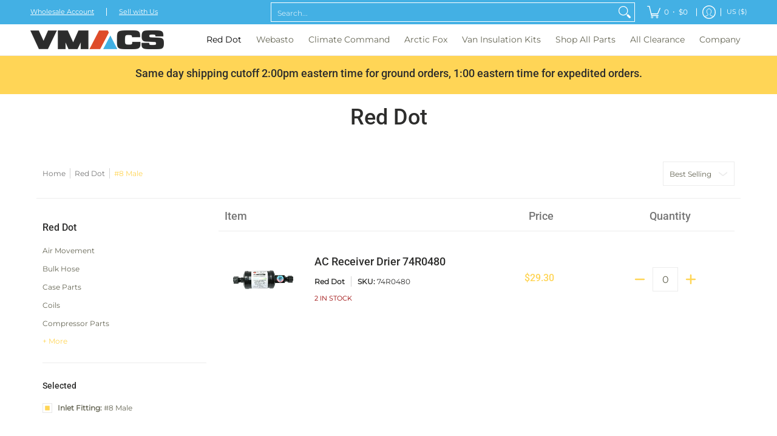

--- FILE ---
content_type: text/html; charset=utf-8
request_url: https://www.vmacs.net/collections/red-dot-hvac-truck-parts/inlet-fitting_-8-male
body_size: 83158
content:
<!doctype html><html class="no-js" lang="en" class="fonts-loading">
  <head><meta charset="utf-8">
<meta http-equiv="X-UA-Compatible" content="IE=edge">
<meta name="viewport" content="width=device-width, initial-scale=1">
<meta name="theme-color" content="#ffd556">
<title>Red Dot HVAC Truck Parts #8 Male | VMACSINC</title><meta name="description" content="Red Dot prides itself on their premium mobile HVAC units and components for heavy duty commercial trucks and off road construction vehicles. Browse our inventory of ac units, receiver driers, and compressors." /><link rel="canonical" href="https://www.vmacs.net/collections/red-dot-hvac-truck-parts/inlet-fitting_-8-male" />
<link rel="icon" href="//www.vmacs.net/cdn/shop/files/vmacs-favicon-2024.png?crop=center&height=48&v=1729689653&width=48" type="image/png">
<meta property="og:site_name" content="VMACSINC">
<meta property="og:url" content="https://www.vmacs.net/collections/red-dot-hvac-truck-parts/inlet-fitting_-8-male">
<meta property="og:title" content="Red Dot HVAC Truck Parts">
<meta property="og:type" content="product.group">
<meta property="og:description" content="Red Dot prides itself on their premium mobile HVAC units and components for heavy duty commercial trucks and off road construction vehicles. Browse our inventory of ac units, receiver driers, and compressors."><meta property="og:image" content="http://www.vmacs.net/cdn/shop/collections/RedDOT_Glyph_3D-CORPORATE-NO_SHADOW.jpg?v=1682711169">
<meta property="og:image:secure_url" content="https://www.vmacs.net/cdn/shop/collections/RedDOT_Glyph_3D-CORPORATE-NO_SHADOW.jpg?v=1682711169">
<meta property="og:image:width" content="504">
<meta property="og:image:height" content="504"><meta name="twitter:card" content="summary_large_image">
<meta name="twitter:title" content="Red Dot HVAC Truck Parts">
<meta name="twitter:description" content="Red Dot prides itself on their premium mobile HVAC units and components for heavy duty commercial trucks and off road construction vehicles. Browse our inventory of ac units, receiver driers, and compressors.">


<link rel="preload" href="//www.vmacs.net/cdn/fonts/roboto/roboto_n5.250d51708d76acbac296b0e21ede8f81de4e37aa.woff2" as="font" type="font/woff2" crossorigin>

<link rel="preload" href="//www.vmacs.net/cdn/fonts/montserrat/montserrat_n4.81949fa0ac9fd2021e16436151e8eaa539321637.woff2" as="font" type="font/woff2" crossorigin>
<style data-shopify>
  	
  @font-face {
  font-family: Roboto;
  font-weight: 500;
  font-style: normal;
  font-display: swap;
  src: url("//www.vmacs.net/cdn/fonts/roboto/roboto_n5.250d51708d76acbac296b0e21ede8f81de4e37aa.woff2") format("woff2"),
       url("//www.vmacs.net/cdn/fonts/roboto/roboto_n5.535e8c56f4cbbdea416167af50ab0ff1360a3949.woff") format("woff");
}

  @font-face {
  font-family: Montserrat;
  font-weight: 400;
  font-style: normal;
  font-display: swap;
  src: url("//www.vmacs.net/cdn/fonts/montserrat/montserrat_n4.81949fa0ac9fd2021e16436151e8eaa539321637.woff2") format("woff2"),
       url("//www.vmacs.net/cdn/fonts/montserrat/montserrat_n4.a6c632ca7b62da89c3594789ba828388aac693fe.woff") format("woff");
}

  
  :root {
    
    /* DEFAULT COLORS */

	--white:#fff;
    --black:#000;
    --background:#ffffff;
    --background_85:rgba(255, 255, 255, 0.85);
    --background_search:#ffffff;
    --body_font_color:#666655;
    --body_font_color_05:rgba(102, 102, 85, 0.05);
    --body_font_color_25:rgba(102, 102, 85, 0.25);
    --body_font_color_50:rgba(102, 102, 85, 0.5);
    --body_font_color_lighten_15:#8f8f79;
    --body_font_color_darken_10:#4a4a3e;
    --body_font_hover_color:#000000;
    --headline_font_color:#2d2d2c;
    --headline_font_color_00:rgba(45, 45, 44, 0.0);
    --headline_font_color_05:rgba(45, 45, 44, 0.05);
    --headline_font_color_08:rgba(45, 45, 44, 0.08);
    --customer_background_color:#43b0e4;
    --customer_hover_background_color:#ffffff;
    --customer_font_color:#ffffff;
    --customer_hover_font_color:#000000;
    --header_background_color:#ffffff;
    --header_background_color_75:rgba(255, 255, 255, 0.75);
    --header_font_color:#666655;
    --header_font_color_darken_15:#3c3c32;
    --header_hover_font_color:#000000;
    --header_hover_font_color_darken_15:#000000;
    --announcement_background_color:#ffd556;
    --announcement_font_color:#000000;
    --announcement_hover_font_color:#000000;
    --price_color:#ffd556;
    --rating_color:#ffd556;
    --rating_background_color:#d4e8eb;

    --button_border:1px;
    --button_corner:0px;
    --button_primary_border:#ffd556;
    --button_primary_background:#ffd556;
    --button_primary_text:#2d2d2c;
    --button_secondary_border:#ffd556;
    --button_secondary_text:#ffd556;
    --button_secondary_hover:#2d2d2c;
  
    --shipping_border_px:2px;
    --shipping_border:#ffd556;
    --shipping_background:#ffffff;
    --shipping_text:#ffd556;
    
    --accent_color:#ffd556;
    --accent_color_25:rgba(255, 213, 86, 0.25);
    --accent_color_lighten_30:#fffbef;
    --accent_color_darken_15:#ffc20a;
    --hover_accent_color:#e1b744;
    
    --line_color:#ececec;
    --line_color_05:rgba(236, 236, 236, 0.05);
    --line_color_darken_10:#d3d3d3;
    --line_color_section:#ececec;
    --success_color:#1b6109;
    --error_color:#990000;
    --error_color_00:rgba(153, 0, 0, 0.0);
    --error_color_75:rgba(153, 0, 0, 0.75);
    --section_color_primary:#f7f7f7;
    --section_color_secondary:#247ba0;
    --badge_color:#ffd556;
    --badge_background_color:#ffffff;
    --a11ygrey:#767676;
    
    /* DEFAULT FONTS */

    --headline_font:Roboto, sans-serif;
    --headline_font_fallback:sans-serif;
    --headline_font_weight:500;
  	--headline_font_weight_bold:700;
  	--headline_font_weight_medium:500;
  	--headline_font_style:normal;
    --headline_font_uppercase:none;

    --body_font:Montserrat, sans-serif;
    --body_font_fallback:sans-serif;        
    --body_font_weight:400;
    --body_font_weight_bold:700;
    --body_font_weight_medium:500;
  	--body_font_style:normal;
    
    /* SHOP PAY */
    
    --payment-terms-background-color: #fff;
    --color-body-text: #666655;
    --color-body: #fff;
    --color-bg: #fff;
    
    /* DEFAULT ICONS */--box: url("data:image/svg+xml,%3Csvg height='16' width='16' viewBox='0 0 24 24' xmlns='http://www.w3.org/2000/svg' version='1.1' xmlns:xlink='http://www.w3.org/1999/xlink' xmlns:svgjs='http://svgjs.com/svgjs'%3E%3Cg%3E%3Cpath d='M0.500 0.499 L23.500 0.499 L23.500 23.499 L0.500 23.499 Z' fill='none' stroke='%23d3d3d3'/%3E%3C/g%3E%3C/svg%3E");
    --square_solid: url("data:image/svg+xml,%3Csvg height='16' width='16' viewBox='0 0 24 24' xmlns='http://www.w3.org/2000/svg' version='1.1' xmlns:xlink='http://www.w3.org/1999/xlink' xmlns:svgjs='http://svgjs.com/svgjs'%3E%3Cg%3E%3Crect x='7' y='7' width='10' height='10' fill='%23ffd556' stroke='%23ffd556'/%3E%3C/g%3E%3C/svg%3E");
	--square_crossed: url("data:image/svg+xml,%3Csvg height='16' width='16' viewBox='0 0 24 24' xmlns='http://www.w3.org/2000/svg' version='1.1' xmlns:xlink='http://www.w3.org/1999/xlink' xmlns:svgjs='http://svgjs.com/svgjs'%3E%3Cg%3E%3Cpath fill='none' stroke='%23d3d3d3' d='M7 16.999L17 6.999'/%3E%3Crect x='7' y='7' width='10' height='10' fill='none' stroke='%23d3d3d3'/%3E%3C/g%3E%3C/svg%3E");
    --x_only: url("data:image/svg+xml,%3Csvg height='16' width='16' viewBox='0 0 24 24' xmlns='http://www.w3.org/2000/svg' version='1.1' xmlns:xlink='http://www.w3.org/1999/xlink' xmlns:svgjs='http://svgjs.com/svgjs'%3E%3Cg%3E%3Cpath fill='none' stroke='%23ffd556' d='M7 16.999L17 6.999' style='stroke-linecap: square;'/%3E%3Cpath fill='none' stroke='%23ffd556' d='M17 16.999L7 6.999' style='stroke-linecap: square;'/%3E%3Crect x='-110' y='4.058' width='5.57' height='5.57' style='fill: rgb(216, 216, 216); stroke-linecap: square;'/%3E%3C/g%3E%3C/svg%3E");
    --check: url("data:image/svg+xml,%3Csvg height='var(--x_small)' width='var(--x_small)' viewBox='0 0 24 24' xmlns='http://www.w3.org/2000/svg' version='1.1' xmlns:xlink='http://www.w3.org/1999/xlink' xmlns:svgjs='http://svgjs.com/svgjs'%3E%3Cg transform='matrix(1,0,0,1,0,0)'%3E%3Cpath d='M18 6.999L11 16.499 6 12.499' fill='none' stroke='%23ffd556' style='stroke-width: 2px;'%3E%3C/path%3E%3C/g%3E%3C/svg%3E");
    --bell: url("data:image/svg+xml,%3Csvg height='14' width='14' viewBox='0 0 24 24' xmlns='http://www.w3.org/2000/svg' version='1.1' xmlns:xlink='http://www.w3.org/1999/xlink' xmlns:svgjs='http://svgjs.com/svgjs'%3E%3Cg%3E%3Cpath d='M18.5,19.5V15a6.5,6.5,0,0,0-4-6,2.5,2.5,0,0,0-5,0,6.5,6.5,0,0,0-4,6v4.5a2,2,0,0,1-2,2h17A2,2,0,0,1,18.5,19.5Z' fill='none' stroke='%23990000' stroke-linecap='round' stroke-linejoin='round'%3E%3C/path%3E%3Cpath d='M14,21.5a2,2,0,1,1-4,0' fill='none' stroke='%23990000' stroke-linecap='round' stroke-linejoin='round'%3E%3C/path%3E%3Cpath d='M3.5,9A5.5,5.5,0,0,1,9,3.5' fill='none' stroke='%23990000' stroke-linecap='round' stroke-linejoin='round'%3E%3C/path%3E%3Cpath d='M.5,9A8.5,8.5,0,0,1,9,.5' fill='none' stroke='%23990000' stroke-linecap='round' stroke-linejoin='round'%3E%3C/path%3E%3Cpath d='M20.5,9A5.5,5.5,0,0,0,15,3.5' fill='none' stroke='%23990000' stroke-linecap='round' stroke-linejoin='round'%3E%3C/path%3E%3Cpath d='M23.5,9A8.5,8.5,0,0,0,15,.5' fill='none' stroke='%23990000' stroke-linecap='round' stroke-linejoin='round'/%3E%3C/g%3E%3C/svg%3E");
    --arrow_color:#ffd556;

    --master_spacing:20px;
    --swatches:36px;
    --stars:14;
    --star_spacing: 2;
  	--star_size: calc(var(--stars) * 1.5);
    --vis_hid: 0;
    --logo_width: 0;
    --margin_padding: 0vh;
    --margin_padding_desktop: 0vh;
    --margin_padding_mobile: 0vh;
    --overlay_background: #ffffff;
    --overlay_opacity: 1;
  
    /* DEFAULT SIZES */
  
	--base:14px;
    --xx_small:calc(var(--base) * 0.75);	/* p  / 12 */
    --x_small:calc(var(--base) * 0.875);	/* h6 / 14 */
    --small:var(--base);					/* h5 / 16 */
    --medium:calc(var(--base) * 1.125);		/* h4 / 18 */
    --large:calc(var(--base) * 1.625);		/* h3 / 26 */
    --x_large:calc(var(--base) * 2.125);	/* h2 / 34 */
    --xx_large:calc(var(--base) * 3);		/* h1 / 48 */

    --headline_font_size_12: calc(12px + (12 - 12) * ((100vw - 320px) / (1220 - 320)));
    --headline_font_size_14: calc(12px + (14 - 12) * ((100vw - 320px) / (1220 - 320)));
    --headline_font_size_16: calc(14px + (16 - 14) * ((100vw - 320px) / (1220 - 320)));
    --headline_font_size_18: calc(16px + (18 - 16) * ((100vw - 320px) / (1220 - 320)));
    --headline_font_size_24: calc(18px + (24 - 18) * ((100vw - 320px) / (1220 - 320)));
    --headline_font_size_30: calc(24px + (30 - 24) * ((100vw - 320px) / (1220 - 320)));
    --headline_font_size_36: calc(24px + (36 - 24) * ((100vw - 320px) / (1220 - 320)));
    --headline_font_size_42: calc(36px + (42 - 36) * ((100vw - 320px) / (1220 - 320)));
    --headline_font_size_48: calc(36px + (48 - 36) * ((100vw - 320px) / (1220 - 320)));
    --headline_font_size_54: calc(36px + (54 - 36) * ((100vw - 320px) / (1220 - 320)));
    --headline_font_size_60: calc(36px + (60 - 36) * ((100vw - 320px) / (1220 - 320)));
    --headline_font_size_66: calc(36px + (66 - 36) * ((100vw - 320px) / (1220 - 320)));
    --headline_font_size_72: calc(36px + (72 - 36) * ((100vw - 320px) / (1220 - 320)));
    --headline_font_size_78: calc(36px + (78 - 36) * ((100vw - 320px) / (1220 - 320)));
    --headline_font_size_84: calc(36px + (84 - 36) * ((100vw - 320px) / (1220 - 320)));
    --headline_font_size_90: calc(36px + (90 - 36) * ((100vw - 320px) / (1220 - 320)));
    --headline_font_size_96: calc(36px + (96 - 36) * ((100vw - 320px) / (1220 - 320)));
        
  }

  @media only screen and (min-width: 1220px) {
    :root {
      --headline_font_size_12: 12px;
      --headline_font_size_14: 14px;
      --headline_font_size_16: 16px;
      --headline_font_size_18: 18px;
      --headline_font_size_24: 24px;
      --headline_font_size_30: 30px;
      --headline_font_size_36: 36px;
      --headline_font_size_42: 42px;
      --headline_font_size_48: 48px;
      --headline_font_size_54: 54px;
      --headline_font_size_60: 60px;
      --headline_font_size_66: 66px;
      --headline_font_size_72: 72px;
      --headline_font_size_78: 78px;
      --headline_font_size_84: 84px;
      --headline_font_size_90: 90px;
      --headline_font_size_96: 96px;
    }
  }.badge {
    height:36px;
    padding:4px;
    width:36px;
  }
  
  .placeholder-svg-background {background-image:url('data:image/svg+xml,%3Csvg xmlns=%22http://www.w3.org/2000/svg%22 viewBox=%220 0 1052 400%22%3E%3Cpath d=%22M103 177.9c0-.3-.2-.5-.4-.7-.2-.2-.5-.2-.8-.2l-13.4 3.1c-.3.1-.6.3-.7.6l-.7 2c-.7 1.9-2.6 2.6-3.6 2.9-1.2.3-2.5.6-3.8.9-6.3 1.5-14.1 3.3-21.4 6.6-6.8-6.3-12.7-11.1-15.7-13.5-.5-.4-1.2-.6-1.8-.5-.6.1-1.1.4-1.5.8-.5.3-2.1 1.5-2.8 3.7-2.9 9.4 1.8 15.3 7 19.9-4.9 5.5-8.1 12.9-8.1 22.9 0 36.1 20.1 42.8 33.4 47.3 8.1 2.7 12.7 4.5 12.7 9.6 0 5.4-5.4 7.2-12.8 9.7-14.1 4.7-33.3 11.1-33.3 47.2 0 10.2 3.3 17.7 8.4 23.2-5.3 4.6-10.2 10.6-7.3 20.1.7 2.2 2.2 3.3 2.8 3.7.4.4.9.7 1.5.8h.3c.5 0 1.1-.2 1.5-.5 3.1-2.4 9.2-7.4 16.1-13.9 7.2 3.2 14.9 5 21 6.4 1.4.3 2.6.6 3.8.9 1.1.3 2.9 1 3.6 2.9l.7 2c.1.3.4.6.7.6l13.4 3.1h.2c.2 0 .4-.1.6-.2.2-.2.4-.4.4-.7 6.9-50.3.2-77.3-3.8-93.4-1.3-5.3-2.3-9.2-2.3-12.1s.9-6.8 2.3-12.1c4.1-15.9 10.7-42.8 3.8-93.1zm-64.8 6.4c.5-1.8 2-2.6 2-2.7l.3-.3c.1-.1.2-.2.3-.2.1 0 .2 0 .3.1 2.8 2.3 8.5 6.8 15 12.8-4.2 2.1-8.1 4.7-11.5 8-6.5-5.7-8.4-11-6.4-17.7zm3 201.6c-.1.1-.3.1-.3.1-.1 0-.2 0-.3-.2l-.3-.3s-1.5-.9-2-2.7c-2.1-6.9-.1-12.1 6.8-18.1 3.4 3.3 7.4 5.8 11.6 7.9-6.8 6.3-12.5 11-15.5 13.3zM95 283.3c0 3.2 1 7.1 2.3 12.6 3.9 15.8 10.5 42.3 3.9 91.5l-11.8-2.7-.5-1.5c-.7-2-2.6-3.5-5-4.2-1.2-.3-2.5-.6-3.9-.9-16-3.7-42.8-10-42.8-37.9 0-34.6 18.5-40.8 32-45.3 7.6-2.5 14.2-4.7 14.2-11.6 0-6.8-6.5-8.9-14.1-11.5-13.5-4.5-32.1-10.7-32.1-45.4 0-27.9 26.8-34.2 42.8-37.9 1.4-.3 2.7-.6 3.9-.9 2.5-.6 4.3-2.1 5-4.2l.5-1.5 11.8-2.7c6.6 49.3 0 75.7-3.9 91.5-1.3 5.5-2.3 9.4-2.3 12.6z%22/%3E%3Cpath d=%22M96 372c-1.6 0-2.5 2.8-2.5 5.6s.8 5.6 2.5 5.6 2.5-2.8 2.5-5.6-.9-5.6-2.5-5.6zm0 10.2c-.6 0-1.5-1.8-1.5-4.6s.9-4.6 1.5-4.6 1.5 1.8 1.5 4.6-.9 4.6-1.5 4.6zm0-187.5c1.6 0 2.5-2.8 2.5-5.6s-.8-5.6-2.5-5.6-2.5 2.8-2.5 5.6c0 2.9.9 5.6 2.5 5.6zm0-10.1c.6 0 1.5 1.8 1.5 4.6s-.9 4.6-1.5 4.6-1.5-1.8-1.5-4.6.9-4.6 1.5-4.6zM83.5 296.7c-18.6.8-43.3 5.7-43.3 40.1 0 10.6 3.2 19 9.4 24.8 5 4.7 14.3 9.9 31 9.9 1.8 0 3.6-.1 5.6-.2 6.5-.4 11.9-4.9 13.4-11.1 1.6-6.5 6.1-29.8-4.5-56-1.9-4.7-6.6-7.6-11.6-7.5zm-42.3 40.1c0-33.2 23.8-38.2 41.9-39-.1.2-.2.3-.2.6.2 4.8.4 9.3.6 13.7-.1 23.6-15.1 33.9-28.4 43-2 1.4-3.9 2.6-5.7 4-.2.2-.4.4-.4.6-5.2-5.6-7.8-13.3-7.8-22.9zm8.9 24c.2 0 .3-.1.4-.2 1.8-1.3 3.6-2.6 5.6-3.9 10.8-7.4 23.8-16.3 28-33.3.4 5.8.8 11.1 1.1 15.7-4.8 8.6-12.2 17.7-22.6 27.8-.3.2-.3.6-.3.9-4.5-1.5-8.7-3.7-12.2-6.9.1-.1.1-.1 0-.1zm36 9.5c-5.5.4-14 .3-22-2 9.5-9.3 16.5-17.8 21.4-25.8 1.4 16.4 2.6 26.8 2.6 26.9 0 .2.1.4.2.5-.7.3-1.4.4-2.2.4zm12.5-10.4c-1.1 4.5-4.3 7.9-8.5 9.5v-.2c0-.1-1.4-11.8-2.9-30-.6-7.5-1.3-16.7-1.8-27.3v-.6c0-.1 0-.2-.1-.2-.2-4.1-.4-8.4-.5-12.9 0-.2-.1-.3-.2-.5 4.1.3 7.8 2.9 9.4 6.8 10.7 25.9 6.2 49 4.6 55.4zm1-153c-1.6-6.2-7-10.7-13.4-11.1-20.3-1.3-31.1 4.6-36.6 9.7-6.2 5.8-9.4 14.2-9.4 24.8 0 34.3 24.7 39.3 43.3 40.1h.5c4.8 0 9.3-3 11.1-7.5 10.6-26.2 6.1-49.5 4.5-56zM81 196.6c1.9 0 3.6.1 5.1.2.8.1 1.6.2 2.4.4-.2.2-.3.4-.3.6 0 .1-1.2 10.5-2.6 26.9-4.9-8.1-12-16.5-21.4-25.8-.1-.1-.1-.1-.2-.1 5.8-1.7 11.9-2.2 17-2.2zm-39.8 33.7c0-9.6 2.6-17.3 7.8-22.8 0 .3.1.6.4.8 1.7 1.3 3.5 2.5 5.4 3.8 13.6 9.4 29.1 20.1 28.1 45.6-.2 4.2-.2 7.3-.3 11.2 0 .2.1.3.1.5-18.1-.9-41.5-6.1-41.5-39.1zm43.2 39.1c.1-.1.2-.3.2-.5 0-3.9.1-7 .3-11.2 1-26.6-15.6-38.1-29-47.3-1.9-1.3-3.6-2.5-5.3-3.7-.2-.1-.4-.2-.6-.2l.2-.2c3.5-3.3 7.8-5.5 12.3-7-.2.4-.1.8.2 1.1 10.4 10.2 17.8 19.3 22.7 28.1 3 5.4 4.7 10.3 5.1 14.6.6 7.1 1.2 13 2 20.4 0 .4.4.8.8.8-1.9 3-5.3 4.9-8.9 5.1zm10-7.5c-.7-6.8-1.3-12.5-1.9-19.1-.4-4.5-2.2-9.6-5.2-15.1 1.4-18 2.8-29.6 2.8-29.7v-.3c4.2 1.6 7.4 5 8.5 9.5 1.6 6.3 6 29.1-4.2 54.7zM204.6 71.5c16 0 29.1-13 29.1-29.1s-13-29.1-29.1-29.1-29.1 13-29.1 29.1 13.1 29.1 29.1 29.1zm0-57.1c15.5 0 28.1 12.6 28.1 28.1 0 15.5-12.6 28.1-28.1 28.1S176.5 58 176.5 42.5c0-15.5 12.6-28.1 28.1-28.1z%22/%3E%3Cpath d=%22M227.5 42.7c0 .3.2.5.5.5h3.1c.3 0 .5-.2.5-.5s-.2-.5-.5-.5H228c-.3 0-.5.3-.5.5zm-49.4.5h3.1c.3 0 .5-.2.5-.5s-.2-.5-.5-.5h-3.1c-.3 0-.5.2-.5.5s.2.5.5.5zm26.2 22.2c-.3 0-.5.2-.5.5V69c0 .3.2.5.5.5s.5-.2.5-.5v-3.1c0-.3-.2-.5-.5-.5zm0-45.9c.3 0 .5-.2.5-.5v-3.1c0-.3-.2-.5-.5-.5s-.5.2-.5.5V19c0 .3.2.5.5.5zm12.4 42.9c-.1-.2-.4-.3-.7-.2-.2.1-.3.4-.2.7l1.6 2.7c.1.2.3.2.4.2.1 0 .2 0 .2-.1.2-.1.3-.4.2-.7l-1.5-2.6zm-24.2-39.9c.1.2.3.2.4.2.1 0 .2 0 .2-.1.2-.1.3-.4.2-.7l-1.6-2.7c-.1-.2-.4-.3-.7-.2-.2.1-.3.4-.2.7l1.7 2.8zm-8.3 31.1l-2.8 1.6c-.2.1-.3.4-.2.7.1.2.3.2.4.2.1 0 .2 0 .2-.1l2.8-1.6c.2-.1.3-.4.2-.7 0-.1-.4-.2-.6-.1zm40.6-22.3c.1 0 .2 0 .2-.1l2.8-1.6c.2-.1.3-.4.2-.7-.1-.2-.4-.3-.7-.2l-2.8 1.6c-.2.1-.3.4-.2.7.1.2.3.3.5.3zm3 24l-2.8-1.6c-.2-.1-.5-.1-.7.2-.1.2-.1.5.2.7l2.8 1.6c.1 0 .2.1.2.1.2 0 .3-.1.4-.2.2-.4.2-.7-.1-.8zm-46.4-25.7l2.8 1.6c.1 0 .2.1.2.1.2 0 .3-.1.4-.2.1-.2.1-.5-.2-.7l-2.8-1.6c-.2-.1-.5-.1-.7.2s.1.5.3.6zm11.8 32.6c-.2-.1-.5-.1-.7.2l-1.6 2.8c-.1.2-.1.5.2.7.1 0 .2.1.2.1.2 0 .3-.1.4-.2l1.6-2.8c.2-.4.1-.7-.1-.8zM216 22.7c.1 0 .2.1.2.1.2 0 .3-.1.4-.2l1.6-2.8c.1-.2.1-.5-.2-.7-.2-.1-.5-.1-.7.2l-1.6 2.8c0 .1.1.4.3.6zm-12.9 19.1s.1 0 .1.1c-.1.2-.1.5-.1.7l1.4 11.2c.1 1.1.4 2.2.9 3.2l.9 1.9c.1.2.3.3.5.3h.1c.2 0 .4-.2.4-.4l.3-2.1c.2-1.1.2-2.4.1-3.6l-1.2-10h13.2c2 0 4 0 5.9-.5.2-.1.4-.1.4-.4 0-.2-.2-.4-.4-.4-1.9-.5-3.9-.7-5.9-.7h-14c-.3-.3-.7-.4-1.2-.3-.3 0-.5.1-.7.3 0 0 0-.1-.1-.1l-18.1-14.8c-.2-.2-.5-.1-.7.1-.2.2-.1.5.1.7l18.1 14.8zm16.5.4c1.1 0 2.2-.2 3.3 0-1.1.2-2.2 0-3.3 0h-13.4 13.4z%22/%3E%3Cpath d=%22M211.3 38.3c.3 0 .5-.2.5-.5V27c0-.3-.2-.5-.5-.5s-.5.2-.5.5v10.9c0 .2.2.4.5.4zm-3-2.1c.3 0 .5-.2.5-.5v-6.5c0-.3-.2-.5-.5-.5s-.5.2-.5.5v6.5c0 .2.2.5.5.5zm-57.7-2h5.9c.3 0 .5-.2.5-.5s-.2-.5-.5-.5h-5.9c-.3 0-.5.2-.5.5s.2.5.5.5zm-8.1 5h2.4c.3 0 .5-.2.5-.5s-.2-.5-.5-.5h-2.4c-.3 0-.5.2-.5.5s.3.5.5.5zm13.1 4.5c0 .3.2.5.5.5h2.8c.3 0 .5-.2.5-.5s-.2-.5-.5-.5h-2.8c-.2 0-.5.3-.5.5zm-13.8 6.5h4c.3 0 .5-.2.5-.5s-.2-.5-.5-.5h-4c-.3 0-.5.2-.5.5s.2.5.5.5zm6.9 0h1.5c.3 0 .5-.2.5-.5s-.2-.5-.5-.5h-1.5c-.3 0-.5.2-.5.5s.3.5.5.5zm-34.9-16h5.9c.3 0 .5-.2.5-.5s-.2-.5-.5-.5h-5.9c-.3 0-.5.2-.5.5s.2.5.5.5zm-6.4 0h2.1c.3 0 .5-.2.5-.5s-.2-.5-.5-.5h-2.1c-.3 0-.5.2-.5.5s.3.5.5.5zm-11.3 0h5.3c.3 0 .5-.2.5-.5s-.2-.5-.5-.5h-5.3c-.3 0-.5.2-.5.5s.2.5.5.5zm20.4 9.5c0 .3.2.5.5.5h7.7c.3 0 .5-.2.5-.5s-.2-.5-.5-.5H117c-.3 0-.5.3-.5.5zm-4.8.5h2c.3 0 .5-.2.5-.5s-.2-.5-.5-.5h-2c-.3 0-.5.2-.5.5s.3.5.5.5zm-11.8 5.5c0 .3.2.5.5.5h5.5c.3 0 .5-.2.5-.5s-.2-.5-.5-.5h-5.5c-.3 0-.5.3-.5.5zM83.3 34.2h5.1c.3 0 .5-.2.5-.5s-.2-.5-.5-.5h-5.1c-.3 0-.5.2-.5.5s.3.5.5.5zm9 4h4.1c.3 0 .5-.2.5-.5s-.2-.5-.5-.5h-4.1c-.3 0-.5.2-.5.5s.3.5.5.5zm-9.5 1h2.4c.3 0 .5-.2.5-.5s-.2-.5-.5-.5h-2.4c-.3 0-.5.2-.5.5s.2.5.5.5zm-9.2-1h4.1c.3 0 .5-.2.5-.5s-.2-.5-.5-.5h-4.1c-.3 0-.5.2-.5.5s.2.5.5.5zm14 11.5c0 .3.2.5.5.5h1.5c.3 0 .5-.2.5-.5s-.2-.5-.5-.5h-1.5c-.3 0-.5.3-.5.5z%22/%3E%3Cpath d=%22M54.8 56.8v-.3c0-.1-.2-.3-.2-.3h5.2v1.5c0 1.3 1 2.5 2.3 2.5h6.7c1.3 0 2-1.2 2-2.5v-1.4h57v1.3c0 1.3 1.2 2.5 2.5 2.5h6.7c1.3 0 2.8-1.2 2.8-2.5v-1.5h28.5c.5 3 3.1 6 6.4 6h3.3c5.3 7 13.5 12.1 22.9 13.2.4 1.7 1.9 3 3.7 3s3.4-1.4 3.7-3.1c9.5-1.1 17.7-6 23-13.4.2.1.3.3.5.3h3.4c2.8 0 5.2-2 6.1-5H283l79.2.1c2.2 0 4.4-.6 6.3-1.8 4.5-3 10-7.5 10-12.6s-5.4-9.7-10-12.6c-1.9-1.2-4-1.8-6.3-1.8l-120.5.1c-.5-3.1-3.1-5.4-6.4-5.4h-3.8c-.1 0-.2-.1-.3-.1-6-8.2-15.7-13.5-26.7-13.5-10.9 0-20.6 5.6-26.6 13.6h-3.3c-2.8 0-5.2 2-6.1 4h-28.8V26c0-1.3-1.4-2.8-2.8-2.8h-6.7c-1.3 0-2.5 1.4-2.5 2.8v1.3h-57V26c0-1.3-.6-2.8-2-2.8H62c-1.3 0-2.3 1.4-2.3 2.8v1.2h-5V27c0-3.3-2.8-5.7-6.1-5.7H31.2c-3.3 0-6.4 2.4-6.4 5.7v29.8c0 3.3 3.1 5.5 6.4 5.5h17.5c3.3-.1 6.1-2.3 6.1-5.5zm149.8 20.4c-1.2 0-2.3-.8-2.7-1.9.9.1 1.8.1 2.7.1s1.8 0 2.7-.1c-.4 1.1-1.4 1.9-2.7 1.9zM367.4 32c3.4 2.2 9.1 6.6 9.1 11 0 2.8-2.3 5.4-4.8 7.6-.1-.1-.2-.4-.4-.4h-7.1c-.3 0-.5.2-.5.5s.2.5.5.5h6.6c-1.2 1-2.3 1.9-3.3 2.6-1.5 1-3.3 1.6-5.2 1.6l-120.4.1V35.2h2.7c.3 0 .5-.2.5-.5s-.2-.5-.5-.5h-2.7v-3.7h120.4c1.7 0 3.5.5 5.1 1.5zm-132-6.8c2.5 0 4.4 1.8 4.4 4.2v25.9c0 2.5-2 4.8-4.4 4.8h-2.8c3.2-5 5-11.1 5-17.5s-1.8-12.5-5-17.5h2.8zm-30.8-13.7c17.1 0 31 13.9 31 31s-13.9 31-31 31-31-13.9-31-31 13.9-31 31-31zm-30 13.7h2c-3.2 5-5 11.1-5 17.5s1.8 12.5 5 17.5h-2c-2.5 0-4.9-2.4-4.9-4.8V29.5c.1-2.5 2.5-4.3 4.9-4.3zm-6.8 4v20h-2.3c-.3 0-.5.2-.5.5s.2.5.5.5h2.3v4h-28v-25h28zm-30 28.6c0 .2-.2.4-.4.4h-7.1c-.2 0-.4-.2-.4-.4V25.7c0-.2.2-.4.4-.4h7.1c.2 0 .4.2.4.4v32.1zm-10-28.4v7.9h-4.1c-.3 0-.5.2-.5.5s.2.5.5.5h4.1v16.1h-57v-25h57zm-58 28.4c0 .2-.2.4-.4.4h-7.1c-.2 0-.4-.2-.4-.4V25.7c0-.2.2-.4.4-.4h7.1c.2 0 .4.2.4.4v32.1zm-10-3.6H49c-1.9 0-3.2-1.4-3.2-3.2v-5.6c0-.1-.2-.1-.2-.1h7.2v2.6c0 .6.4 1 1 1s1-.4 1-1v-12c0-.6-.4-1-1-1s-1 .4-1 1v2.3h-7v-5.5c0-1.8 1.4-3.5 3.2-3.5h10.8v25zm-16-21.5v5.5h-13V27.4c0-.7.5-1.1 1.2-1.1h15.9c.7 0 1.3 0 1.3 1H49c-3-.1-5.2 2.5-5.2 5.4zm-13.4 7.5h22.4v3H30.4c-.4 0-.6-.6-.6-1v-.8c0-.3.2-1.2.6-1.2zm.4 5h12.9s.1 0 .1.1V51c0 3 2.3 5.2 5.2 5.2h.2c0 1-.6 1-1.3 1H32c-.7 0-1.2-.1-1.2-.9V45.2zm-4 11.6V27c0-2.2 2.2-3.7 4.4-3.7h17.5c2.2 0 4.1 1.6 4.1 3.7v.3h-2.6c0-1-1.1-2-2.3-2H32c-1.3 0-2.2.8-2.2 2.1v11.5c-1 .3-2 1.4-2 2.6v.8c0 1.3 1 2.3 2 2.6v11.5c0 1.3.9 1.9 2.2 1.9h15.9c1.3 0 2.3-1 2.3-2h2.4s.1.2.1.3v.3c0 2.2-1.9 3.5-4.1 3.5H31.2c-2.2-.2-4.4-1.5-4.4-3.6z%22/%3E%3Cpath d=%22M246.9 51.2h5.9c.3 0 .5-.2.5-.5s-.2-.5-.5-.5h-5.9c-.3 0-.5.2-.5.5s.2.5.5.5zm25.5 0h3.9c.3 0 .5-.2.5-.5s-.2-.5-.5-.5h-3.9c-.3 0-.5.2-.5.5s.3.5.5.5zm5.8-4.5c0 .3.2.5.5.5h2.4c.3 0 .5-.2.5-.5s-.2-.5-.5-.5h-2.4c-.2 0-.5.3-.5.5zm-22.4-5.5h5.3c.3 0 .5-.2.5-.5s-.2-.5-.5-.5h-5.3c-.3 0-.5.2-.5.5s.3.5.5.5zm16.4-.5c0 .3.2.5.5.5h7.2c.3 0 .5-.2.5-.5s-.2-.5-.5-.5h-7.2c-.3 0-.5.3-.5.5zm38.3-5.5h5.9c.3 0 .5-.2.5-.5s-.2-.5-.5-.5h-5.9c-.3 0-.5.2-.5.5s.3.5.5.5zm47.9 16h2.3c.3 0 .5-.2.5-.5s-.2-.5-.5-.5h-2.3c-.3 0-.5.2-.5.5s.2.5.5.5zm-7.9-5h-2.4c-.3 0-.5.2-.5.5s.2.5.5.5h2.4c.3 0 .5-.2.5-.5s-.2-.5-.5-.5zm13.1-5h4.1c.3 0 .5-.2.5-.5s-.2-.5-.5-.5h-4.1c-.3 0-.5.2-.5.5s.2.5.5.5zm-4.1-6h1.5c.3 0 .5-.2.5-.5s-.2-.5-.5-.5h-1.5c-.3 0-.5.2-.5.5s.2.5.5.5zm-14.6 0h8.9c.3 0 .5-.2.5-.5s-.2-.5-.5-.5h-8.9c-.3 0-.5.2-.5.5s.2.5.5.5zm-11.7 0h2.8c.3 0 .5-.2.5-.5s-.2-.5-.5-.5h-2.8c-.3 0-.5.2-.5.5s.2.5.5.5zm-52.6 15.5c0 .3.2.5.5.5h2.3c.3 0 .5-.2.5-.5s-.2-.5-.5-.5h-2.3c-.3 0-.5.3-.5.5zm34.8 0c0 .3.2.5.5.5h2.3c.3 0 .5-.2.5-.5s-.2-.5-.5-.5h-2.3c-.3 0-.5.3-.5.5zm-17-4c0 .3.2.5.5.5h2.3c.3 0 .5-.2.5-.5s-.2-.5-.5-.5h-2.3c-.3 0-.5.3-.5.5zm-2.6-5.5h4.5c.3 0 .5-.2.5-.5s-.2-.5-.5-.5h-4.5c-.3 0-.5.2-.5.5s.3.5.5.5zm41.5 9H335c-.3 0-.5.2-.5.5s.2.5.5.5h2.3c.3 0 .5-.2.5-.5s-.2-.5-.5-.5zm-2.3-3.5c0-.3-.2-.5-.5-.5h-2.4c-.3 0-.5.2-.5.5s.2.5.5.5h2.4c.3 0 .5-.2.5-.5zm-5.9-5.5h4.5c.3 0 .5-.2.5-.5s-.2-.5-.5-.5h-4.5c-.3 0-.5.2-.5.5s.2.5.5.5zm-38.9 5c1.7 0 3.2-1.4 3.2-3.2s-1.4-3.2-3.2-3.2-3.2 1.5-3.2 3.2 1.4 3.2 3.2 3.2zm0-4.4c.6 0 1.2.5 1.2 1.2s-.5 1.2-1.2 1.2-1.2-.6-1.2-1.2.5-1.2 1.2-1.2zm16.1 4.4c1.7 0 3.2-1.4 3.2-3.2s-1.4-3.2-3.2-3.2-3.2 1.4-3.2 3.2 1.5 3.2 3.2 3.2zm0-4.4c.6 0 1.2.5 1.2 1.2s-.5 1.2-1.2 1.2-1.2-.5-1.2-1.2.6-1.2 1.2-1.2zm16.2 4.4c1.7 0 3.2-1.4 3.2-3.2s-1.4-3.2-3.2-3.2-3.2 1.4-3.2 3.2 1.4 3.2 3.2 3.2zm0-4.4c.6 0 1.2.5 1.2 1.2s-.5 1.2-1.2 1.2c-.6 0-1.2-.5-1.2-1.2s.5-1.2 1.2-1.2zm13 1.2c0 1.7 1.4 3.2 3.2 3.2s3.2-1.4 3.2-3.2-1.4-3.2-3.2-3.2-3.2 1.5-3.2 3.2zm3.1-1.2c.6 0 1.2.5 1.2 1.2s-.5 1.2-1.2 1.2c-.6 0-1.2-.5-1.2-1.2s.6-1.2 1.2-1.2zM76.4 43.7c0 .3.2.5.5.5h4.7c.3 0 .5-.2.5-.5s-.2-.5-.5-.5h-4.7c-.2 0-.5.3-.5.5zm196.1-8.5h2.9c.3 0 .5-.2.5-.5s-.2-.5-.5-.5h-2.9c-.3 0-.5.2-.5.5s.3.5.5.5zm-66.5 280c-.2-.2-.5-.2-.7-.1-.2.2-.2.5-.1.7 1 1.2 2.1 2.3 3.2 3.3.1.1.2.1.3.1.1 0 .3-.1.4-.2.2-.2.2-.5 0-.7-1-.9-2.1-1.9-3.1-3.1zm59.6-21.8c0-5.2-1.1-10.2-3.3-14.8-.1-.2-.4-.4-.7-.2-.2.1-.4.4-.2.7 2.2 4.5 3.2 9.3 3.2 14.4 0 18.4-15 33.3-33.3 33.3-7.1 0-13.8-2.2-19.5-6.3-.2-.2-.5-.1-.7.1-.2.2-.1.5.1.7 5.9 4.2 12.8 6.5 20.1 6.5 18.9 0 34.3-15.4 34.3-34.4zm-6.9-18.9c.1.1.3.2.4.2.1 0 .2 0 .3-.1.2-.2.3-.5.1-.7-1-1.4-2-2.7-3.2-4-.2-.2-.5-.2-.7 0-.2.2-.2.5 0 .7 1.1 1.3 2.2 2.6 3.1 3.9zm-12.6-10.9c2.3 1.1 4.4 2.5 6.3 4.1.1.1.2.1.3.1.1 0 .3-.1.4-.2.2-.2.1-.5-.1-.7-2-1.7-4.2-3.1-6.5-4.2-.2-.1-.5 0-.7.2-.1.2 0 .5.3.7zm-48.2 29.8c0-18.4 15-33.3 33.3-33.3 3.2 0 6.5.5 9.5 1.4.3.1.5-.1.6-.3.1-.3-.1-.5-.3-.6-3.2-.9-6.5-1.4-9.8-1.4-18.9 0-34.3 15.4-34.3 34.3 0 2.1.2 4.3.6 6.3 0 .2.3.4.5.4h.1c.3-.1.5-.3.4-.6-.4-2-.6-4.1-.6-6.2zm1.6 10c-.1-.3-.4-.4-.6-.3-.3.1-.4.4-.3.6.7 2.3 1.7 4.6 2.9 6.7.1.2.3.3.4.3.1 0 .2 0 .2-.1.2-.1.3-.4.2-.7-1.2-2-2.1-4.2-2.8-6.5z%22/%3E%3Cpath d=%22M231.3 315c11.9 0 21.6-9.7 21.6-21.6s-9.7-21.6-21.6-21.6-21.6 9.7-21.6 21.6 9.7 21.6 21.6 21.6zm0-41.1c4.6 0 8.8 1.6 12.1 4.3l-10 12.1c-.2.2-.1.5.1.7.1.1.2.1.3.1.1 0 .3-.1.4-.2l10-12.1c4.1 3.6 6.7 8.8 6.7 14.7 0 10.8-8.8 19.6-19.6 19.6-4.5 0-8.6-1.5-11.9-4.1l10-12.1c.2-.2.1-.5-.1-.7-.2-.2-.5-.1-.7.1l-10 12.1c-1.2-1-2.2-2.1-3.1-3.4l.1-.1 19.4-23.5c.2-.2.1-.5-.1-.7-.2-.2-.5-.1-.7.1L215 304.2c-2-3.1-3.2-6.7-3.2-10.6-.1-11 8.7-19.7 19.5-19.7zm44.7 19.5c0 2.3.4 4.5 1.2 6.7.1.2.3.3.5.3h.2c.3-.1.4-.4.3-.6-.8-2-1.1-4.2-1.1-6.3 0-10 8.1-18.1 18.1-18.1 6.4 0 12.4 3.4 15.6 8.9.1.2.4.3.7.2.2-.1.3-.4.2-.7-3.4-5.8-9.7-9.4-16.5-9.4-10.6-.1-19.2 8.5-19.2 19zm19.2 18.2c-5.7 0-10.9-2.6-14.4-7.1-.2-.2-.5-.3-.7-.1-.2.2-.3.5-.1.7 3.7 4.7 9.2 7.4 15.2 7.4 10.6 0 19.1-8.6 19.1-19.1 0-1.3-.1-2.6-.4-3.9-.1-.3-.3-.4-.6-.4-.3.1-.4.3-.4.6.2 1.2.4 2.4.4 3.7 0 10-8.1 18.2-18.1 18.2zm99.6-44.4c0-.6-.4-1-1-1h-43c-.6 0-1 .4-1 1v53c0 .6.4 1 1 1h43c.6 0 1-.4 1-1v-53zm-1 52h-42v-51h42v51z%22/%3E%3Cpath d=%22M379.8 271.7c0-.3-.2-.5-.5-.5h-12c-.3 0-.5.2-.5.5v43c0 .3.2.5.5.5h12c.3 0 .5-.2.5-.5v-43zm-12 .5h11v42h-11v-42zm-142 36.9c.1.1.2.1.3.1.1 0 .3-.1.4-.2l18.3-22.3c.2-.2.1-.5-.1-.7s-.5-.1-.7.1l-18.3 22.3c-.1.2-.1.6.1.7zm85.5-53.5c.3 0 .5-.2.5-.5v-8.9l4.6.7c.3 0 .6-.1.6-.4 0-.3-.1-.5-.4-.6l-5.1-.8c-.1 0-.4 0-.5.1-.1.1-.2.2-.2.4v9.5c0 .3.2.5.5.5zm11.9-7.7l15.6 2.4h.1c.2 0 .5-.2.5-.4 0-.3-.1-.5-.4-.6l-15.6-2.4c-.3 0-.5.1-.6.4 0 .3.1.6.4.6zm16.1 60.4c-.3 0-.5.2-.5.5v26.3c0 .3.2.5.5.5s.5-.2.5-.5v-26.3c0-.3-.2-.5-.5-.5zm0-20.5c-.3 0-.5.2-.5.5v13.9c0 .3.2.5.5.5s.5-.2.5-.5v-13.9c0-.2-.2-.5-.5-.5zm-28-17.2c.3 0 .5-.2.5-.5v-9c0-.3-.2-.5-.5-.5s-.5.2-.5.5v9c0 .3.2.5.5.5zm-16.1 37.5c-3.2 0-6.2-1-8.7-2.8-.2-.2-.5-.1-.7.1-.2.2-.1.5.1.7 2.7 2 5.9 3 9.3 3 8.6 0 15.7-7 15.7-15.7 0-1.7-.3-3.4-.8-5-.1-.3-.4-.4-.6-.3-.3.1-.4.4-.3.6.5 1.5.8 3.1.8 4.7-.1 8.1-6.7 14.7-14.8 14.7zm0-30.3c-8.6 0-15.7 7-15.7 15.7 0 2.8.8 5.6 2.2 8 .1.2.3.2.4.2.1 0 .2 0 .3-.1.2-.1.3-.4.2-.7-1.4-2.3-2.1-4.9-2.1-7.5 0-8.1 6.6-14.7 14.7-14.7 4.3 0 8.4 1.9 11.2 5.2.2.2.5.2.7.1.2-.2.2-.5.1-.7-3-3.5-7.4-5.5-12-5.5zm-82.5 57.4c.3.1.6.2.9.2.7 0 1.5-.4 1.8-1.1.5-1 .1-2.2-.9-2.7s-2.2-.1-2.7.9-.1 2.2.9 2.7zm-.1-2.2c.2-.5.8-.7 1.3-.5.5.2.7.8.5 1.3-.2.5-.8.7-1.3.5-.5-.2-.7-.8-.5-1.3z%22/%3E%3Cpath d=%22M447.3 179.2h-11.5v-1.5c0-.6-.4-1.5-.9-1.5H135.2c-.6 0-1.5.9-1.5 1.5v7.5h-2.4c-.6 0-.6.4-.6.9v203.2c0 .6 0 .9.6.9h308.4c.6 0 1-.3 1-.9v-4.1h6.5c.6 0 1.5-.5 1.5-1V179.9c.1-.6-.8-.7-1.4-.7zm-311.5-1h298v7h-298v-7zm280 21.6h-1.3c-.3 0-.5.2-.5.5s.3.5.5.5l.4.2c.2 0 .4.3.6.3.1 0 .3-.5.3-.5v127h-.1c-.4 0-1.1.2-2.8 1.6-.2.2-.2.5-.1.7.1.1.2.2.4.2.1 0 .2 0 .3-.1 1.6-1.3 2.1-1.4 2.2-1.4v-.5.5h.1v59.6H178.6c2.6-3 2.2-7.2.3-10-1.8-2.6-4.8-4.5-9-5.7-1-.3-2.1-.5-3.1-.7-2-.4-4-.9-5.9-1.7-2.5-1.1-5.1-3.4-5.3-6.5 0-.5 0-1.1.1-1.7.1-1.5.3-3-.7-4.2-1.6-2-4.8-1.1-7.1.7l-.3.3c-1.7 1.4-3.6 2.9-5.6 2.4-.2 0-.1 0-.2.1-2.1 1.5-6.9 1.8-8.9.2v-50.3c0-.1.8-.2 1.9-.4.3 0 .4-.3.3-.6 0-.3-.1-.5-.4-.4-.9.1-1.8.3-1.8.4V275h-.1.1c.2 0 .3-.1.4-.3.1-.3.2-.5-.1-.7-.2-.1-.3-.2-.3-.3V256c3 .6 5.6 1.2 8.3 1.7 3 .6 6.1 1.3 9.4 1.9 3.9.8 8.1 2 9.5 5.3 1.4 3.4-.9 7.1-2.8 10.5l-.5.9c-2.5 4.3-3.2 9.9.5 12.2 1.3.8 2.8 1 4.3 1.3 2.1.3 3.9.6 4.6 2.2.4.8.4 1.6.3 2.5-.1.8-.2 1.7-.3 2.5-.2 1.6-.4 3.2-.3 4.8.2 2.4 1.3 5.3 4 6.3.5.2 1 .3 1.6.3 1.6 0 3.7-.6 5-1.6.2-.1.5-.3.5-.4v32.7c0 5.4 4.4 10 9.8 10h11.1c-.1 0-.2.1-.2.3v.2c0 1 .2 1.9.7 2.9.1.2.3.3.5.3.1 0 .1 0 .2-.1.2-.1.4-.4.2-.7-.4-.8-.6-1.7-.6-2.5v-.1c0-.2-.1-.3-.2-.3H214v6.4c0 .6.5.6 1.1.6h15.3c.6 0 .7-.1.7-.6v-6.4h57.3c-.1 0-.3.7-.6 1.1-.2.2-.1.5.1.7.1.1.2.1.3.1.1 0 .3 0 .4-.1.4-.5.7-.7.8-1.7h17.3c.1 0 .1-.1.2-.1l34-5.3c2.5-.4 4.3-2.6 4.3-5.1v-3.5h54.9c1.7 0 3.1-1.1 3.1-2.7v-78.1c0-1.7-1.4-3.2-3.1-3.2h-54.9v-3.1c0-2.6-1.8-4.7-4.3-5.1l-14.7-2.3c-.3-1.1-.3-2.1.1-2.9 1-2 4-2.9 6.9-3.9 2.4-.8 4.6-1.5 5.7-2.7l.9-1.2c.3-.5.6-.9.9-1.3 1.1-1.1 3.1-1.6 5.2-1.2 1.6.3 3.2 1 4.5 2.1.8.7 1.5 1.5 2.3 2.4 1.6 1.8 3.2 3.7 5.7 4.2 1.5.3 3.8.1 5.4-1.1.9-.7 1.5-1.6 1.6-2.6.1-.9-.2-1.8-.4-2.5l-.9-2.4c-.6-1.6-1.3-3.2-1.6-4.9-1-5.7 3.8-7.2 8.8-8.8 1.1-.4 2.3-.7 3.4-1.1 2.3-.9 3.5-2.3 3.2-3.7-.3-1.3-1.6-1.9-2.5-2.3-1.5-.6-3.1-1-4.7-1.3-.4-.1-.8-.1-1.2-.2-1.1-.2-2.1-.3-3.1-.7-2.6-.9-4.7-3-6.5-4.8-1.6-1.6-2.5-2.6-2.7-4.8-.5-5.9 6.6-7 11.6-8h11.1c0 1-.1 1.2-.4 1.6-.1.2-.1.5.2.7.1 0 .2.1.2.1.2 0 .3-.1.4-.3.3-.6.5-1.3.5-2.1l1.2.3c.2 0 .4-.2.5-.2H416v12.7zm-175 35.4v2h-36v-2h36zm65 5v30.1c-3-1.5-6.8-2.4-10.6-2.4-11.3 0-20.9 7.4-24.2 17.6-1.2-5.9-3.6-11.4-7-16l3.4-3.1c.9-.8 1-2.3.2-3.2l-1.2-1.3c-.8-.9-2.3-1-3.2-.2l-3.3 3c-7.3-7.3-17.4-11.9-28.6-11.9-6.7 0-13 1.6-18.6 4.5l-3.1-4.7c-.3-.5-.9-.6-1.4-.3l-4.4 2.9c-.2.1-.4.4-.4.6s0 .5.1.8l3 4.6c-9.6 7.4-15.8 19-15.8 32 0 10.1 3.7 19.4 9.9 26.5l-4.3 4.6c-.2.2-.3.5-.3.7 0 .3.1.5.3.7l3.9 3.6c.2.2.4.3.7.3.3 0 .5-.1.7-.3l4.2-4.5c1.5 1.2 3.2 2.4 4.9 3.4l-1.8 4c-.7 1.6 0 3.6 1.6 4.3l2.5 1.2c.4.2.9.3 1.4.3 1.2 0 2.4-.7 2.9-1.9l1.9-4.1c.5.2 1.1.3 1.6.5l-.6 3.5c-.2 1.2.6 2.4 1.9 2.6l1.8.3h.4c1.1 0 2-.8 2.2-1.9l.5-3.3c1.4.1 2.8.2 4.2.2 19.6 0 36.1-14.1 39.7-32.7 3.3 10.2 12.9 17.6 24.2 17.6 3.9 0 7.5-.9 10.8-2.4-.1.1-.2.2-.2.4v30.4H186.4c-4.3 0-7.8-3.7-7.8-8v-91.6c0-4.3 3.5-7.4 7.8-7.4h119.4zm-11-6h-3v-3.9c0-.3-.2-.5-.5-.5s-.5.2-.5.5v3.9h-2v-3.9c0-.3-.2-.5-.5-.5s-.5.2-.5.5v3.9h-2v-3.9c0-.3-.2-.5-.5-.5s-.5.2-.5.5v3.9h-3v-3.9c0-.3-.2-.5-.5-.5s-.5.2-.5.5v3.9h-2v-3.9c0-.3-.2-.5-.5-.5s-.5.2-.5.5v3.9h-2v-3.9c0-.3-.2-.5-.5-.5s-.5.2-.5.5v3.9h-3v-3.9c0-.3-.2-.5-.5-.5s-.5.2-.5.5v3.9h-2v-3.9c0-.3-.2-.5-.5-.5s-.5.2-.5.5v3.9h-3v-6.6s.4-.4.5-.4h29.5c.1 0 0 .4 0 .4v6.6zm-30 1h30v.1l-3.4 1.9h-22.7l-3.9-2zm75.4 9.8c1.5.2 2.6 1.5 2.6 3.1v90.8c0 1.6-1.1 2.9-2.6 3.1l-33.4 5.1v-30.2c0-.3-.2-.5-.5-.5h-.1c8.5-4.1 14.4-12.8 14.4-22.9 0-9.8-5.6-18.4-13.8-22.6v-31l33.4 5.1zm4.6 8.2h54.9c.6 0 1.1.6 1.1 1.2v78.1c0 .6-.5.7-1.1.7h-54.9v-80zm-26.2 40.2c0 12.9-10.5 23.4-23.4 23.4s-23.4-10.5-23.4-23.4 10.5-23.4 23.4-23.4 23.4 10.5 23.4 23.4zm-96.7 39.4c1.4.3 2.8.6 4.2.8l-.5 3.3c-.1.7-.8 1.1-1.4 1l-1.8-.3c-.7-.1-1.1-.8-1-1.4l.5-3.4zm-15.7-10.2l-2.3-2.1c-6.9-7-11.2-16.5-11.2-27.1 0-12.8 6.3-24.1 15.9-31.1l2.8-1.9c5.8-3.5 12.5-5.5 19.8-5.5 21.2 0 38.5 17.3 38.5 38.5s-17.3 38.5-38.5 38.5c-9.5 0-18.2-3.5-25-9.3zm12.1 9.2l-1.9 4c-.5 1.1-1.9 1.6-3 1.1l-2.5-1.2c-1.1-.5-1.6-1.9-1.1-3l1.8-3.9c2.2 1.2 4.4 2.2 6.7 3zm-15.7-9.8c.6.6 1.2 1.1 1.8 1.7l-3.4 3.7-2.4-2.2 3.5-3.7.5.5zm7.8-63.3c-.8.5-1.5.9-2.2 1.5l-2.4-3.6 2.7-1.8 2.4 3.7-.5.2zm50.1 6.8l3.3-3c.5-.5 1.3-.4 1.8.1l1.2 1.3c.5.5.4 1.3-.1 1.8l-3.4 3c-.8-1.1-1.8-2.1-2.8-3.2zm-44.7 83.7h3c-.2 0 0 .1 0 .3v2.7c0 .3.2.5.5.5s.5-.2.5-.5v-2.7c0-.2-.5-.3-.7-.3h3.2c-.2 0-.5.1-.5.3v2.7c0 .3.2.5.5.5s.5-.2.5-.5v-2.7c0-.2 0-.3-.2-.3h3.2c-.2 0 0 .1 0 .3v2.7c0 .3.2.5.5.5s.5-.2.5-.5v-2.7c0-.2-.4-.3-.6-.3h2.6v5h-13v-5zm147.7-162c-4.1 1-8 3.2-7.6 8.1.2 2.5 1.2 3.7 2.9 5.4 1.9 1.9 4.1 4.1 6.9 5.1 1.1.4 2.2.5 3.3.7.4.1.8.1 1.2.2 1.5.3 3.1.7 4.5 1.2 1.2.5 1.8.9 1.9 1.6.3 1.3-1.7 2.2-2.5 2.6-1 .4-2.1.8-3.3 1.1-5 1.6-10.7 3.3-9.5 9.9.3 1.8 1 3.4 1.6 5.1.3.8.6 1.5.9 2.3.2.6.5 1.4.4 2.1-.1.8-.5 1.4-1.2 1.9-1.3 1-3.3 1.2-4.6.9-2.2-.4-3.6-2.1-5.2-3.9-.8-.9-1.6-1.8-2.4-2.5-1.4-1.2-3.1-2-4.9-2.3-2.4-.5-4.7.1-6.1 1.5-.4.4-.8.9-1.1 1.4-.3.4-.5.8-.8 1.1-.9 1.1-3 1.7-5.3 2.4-3.1 1-6.3 2-7.5 4.4-.5.9-.5 2-.3 3.1l-18.3-2.6c-.1 0-.1.2-.2.2h-11.5l1.7-1.4s0-.2.1-.2.1-.1.1-.2.1-.1.1-.2 0-.1.1-.2v-8.6c0-1.1-.8-2.3-2-2.3h-29.5c-1.2 0-2.5 1.3-2.5 2.3v8.3l.2.1c0 .1.1.1.1.2s.1.1.1.2.1.1.1.2.1.1.2.1c0 0 0 .3.1.3l1.7 1.4H243v-4.5c0-.6-.8-.5-1.4-.5H222v-2.5c0-.5-.2-.9-.7-1l-22.9-3 1.9-2.1c.4-.4.4-1-.1-1.4l-10.1-9.2c-.4-.4-1-.3-1.4.1l-3.2 3.5c-.2.2-.3.5-.3.7 0 .3.1.5.3.7l10.1 9.2s.1 0 .1.1l.1.1c.1 0 .1.1.2.1 0 0-.1 0 0 0l23.8 3.1v1.6h-16.3c-.6 0-.7 0-.7.5v4.5h-16.2c-5.4 0-9.8 4-9.8 9.4v56.5c0 .1-.2.3-.2.4.1.7-.5 1.2-.9 1.6-1.5 1.1-4.2 1.7-5.6 1.2-2.2-.9-3.2-3.5-3.3-5.5-.1-1.5.1-3 .3-4.6.1-.8.2-1.7.3-2.6.1-.9.1-2-.4-3-1-2-3.2-2.4-5.4-2.7-1.4-.2-2.9-.4-3.9-1.1-3.5-2.2-2-7.7-.1-10.8l.5-.9c2.1-3.5 4.4-7.5 2.9-11.3-1.5-3.8-6.1-5.1-10.3-5.9-3.3-.6-6.3-1.3-9.3-1.9-2.8-.6-5.5-1.2-8.5-1.8v-67.9h230.6zm-176 31.1l1.8-2 8.6 7.8-1.8 2-8.6-7.8zm-54.7 144.1c2 1.5 7.1 1 9.3-.4 2.3.6 4.4-1.2 6.1-2.6l.3-.3c1.5-1.2 4.3-2.5 5.7-.8.7.9.6 2.1.5 3.5-.1.6-.1 1.2-.1 1.8.2 3.6 3.1 6.2 5.9 7.4 1.9.9 4.1 1.4 6.1 1.8 1 .2 2 .5 3 .7 4 1.1 6.8 2.9 8.5 5.3 1.7 2.5 2.1 6.7-.4 9-.1.1-.2.4-.1.4h-44.7v-25.8zm306 25.8h-22v-201h22v201zm8-5h-6V186.1c0-.6-.4-.9-1-.9h-4v-4h11v202z%22/%3E%3Cpath d=%22M420.4 196.2h3.1c.3 0 .5-.2.5-.5s-.2-.5-.5-.5h-3.1c-.3 0-.5.2-.5.5s.2.5.5.5zm5.1 12h-5.1c-.3 0-.5.2-.5.5s.2.5.5.5h5.1c.3 0 .5-.2.5-.5s-.2-.5-.5-.5zm-5.1 13h3.1c.3 0 .5-.2.5-.5s-.2-.5-.5-.5h-3.1c-.3 0-.5.2-.5.5s.2.5.5.5zm5.1 24h-5.1c-.3 0-.5.2-.5.5s.2.5.5.5h5.1c.3 0 .5-.2.5-.5s-.2-.5-.5-.5zm-5.1-11h3.1c.3 0 .5-.2.5-.5s-.2-.5-.5-.5h-3.1c-.3 0-.5.2-.5.5s.2.5.5.5zm0 25h3.1c.3 0 .5-.2.5-.5s-.2-.5-.5-.5h-3.1c-.3 0-.5.2-.5.5s.2.5.5.5zm0 12h3.1c.3 0 .5-.2.5-.5s-.2-.5-.5-.5h-3.1c-.3 0-.5.2-.5.5s.2.5.5.5zm5.1 12h-5.1c-.3 0-.5.2-.5.5s.2.5.5.5h5.1c.3 0 .5-.2.5-.5s-.2-.5-.5-.5zm-5.1 13h3.1c.3 0 .5-.2.5-.5s-.2-.5-.5-.5h-3.1c-.3 0-.5.2-.5.5s.2.5.5.5zm0 13h3.1c.3 0 .5-.2.5-.5s-.2-.5-.5-.5h-3.1c-.3 0-.5.2-.5.5s.2.5.5.5zm5.1 11h-5.1c-.3 0-.5.2-.5.5s.2.5.5.5h5.1c.3 0 .5-.2.5-.5s-.2-.5-.5-.5zm-5.1 14h3.1c.3 0 .5-.2.5-.5s-.2-.5-.5-.5h-3.1c-.3 0-.5.2-.5.5s.2.5.5.5zm0 12h3.1c.3 0 .5-.2.5-.5s-.2-.5-.5-.5h-3.1c-.3 0-.5.2-.5.5s.2.5.5.5zm5.1 12h-5.1c-.3 0-.5.2-.5.5s.2.5.5.5h5.1c.3 0 .5-.2.5-.5s-.2-.5-.5-.5zm-2 12h-3.1c-.3 0-.5.2-.5.5s.2.5.5.5h3.1c.3 0 .5-.2.5-.5s-.2-.5-.5-.5zm0 13h-3.1c-.3 0-.5.2-.5.5s.2.5.5.5h3.1c.3 0 .5-.2.5-.5s-.2-.5-.5-.5zm-27-15.2c-.2-.7-.5-1.4-.6-2-.2-1.5.2-3 .7-4.4l.1-.3c.3-.7.6-1.5.7-2.3.4-2.7-1.1-5.6-3.6-6.7-4.8-2.2-7.3 1.6-9.8 5.3-1.9 2.8-3.8 5.7-6.8 6-2.6.2-5.1.2-7.7-.2-1.2-.2-2.2-.4-3.1-.9-1.6-1.1-2.3-3.1-2.9-5.1-.1-.4-.2-.8-.4-1.1-.5-1.4-1.1-2.7-1.8-4-.5-.9-1.4-2.1-2.7-2.4-.9-.2-1.8.2-2.6.6-.3.1-.6.3-.9.4-2.3.7-3-.2-4-1.5-.4-.5-.9-1.1-1.4-1.6-2.1-1.8-4.5-2-6.8-2-3.5 0-9.8.8-12 5.7-.7 1.6-.9 3.3-1 4.9l-.3 2.7c-.5 3.8-1 7.7.9 11.1.3.5.6 1 .9 1.4.5.7.9 1.3 1.2 2.1.3.7.4 1.5.6 2.4.2 1.1.4 2.2 1 3.2 1.6 2.8 6.7 4.3 10.5 4 2.9-.2 4.8-1.4 5.5-3.4.3-.9.4-1.9.4-2.9.1-1.8.2-2.9 1.2-3.3 1.2-.6 3.8-.1 8.9 5.2 2 2.1 4.8 3.5 7.7 3.8.2 0 .5 0 .7.1.6.1 1.1.1 1.6.2 1.1.3 1.7 1.1 2.4 1.9.6.7 1.2 1.4 2.1 1.9 1.1.5 2.4.7 3.6.7 2.5 0 5.1-.7 5.8-.9.9-.3 1.8-.7 2.7-1.1 1.7-.9 2.7-2.1 2.8-3.4 0-.5-.1-1.1-.2-1.6 0-.2-.1-.4-.1-.6-.5-3.3 1.1-3.9 3.2-4.7 1.5-.5 3.1-1.1 3.9-2.9.6-1.5.1-2.9-.4-4.3zm-.5 3.9c-.6 1.3-1.9 1.8-3.3 2.3-2.1.8-4.5 1.7-3.8 5.8 0 .2.1.4.1.6.1.4.2.9.2 1.3-.1 1.2-1.3 2.1-2.2 2.6-.8.4-1.6.8-2.5 1-2.6.8-6.5 1.4-8.7.3-.7-.4-1.2-1-1.8-1.6-.7-.9-1.5-1.8-2.9-2.2-.6-.2-1.2-.2-1.8-.3-.2 0-.5 0-.7-.1-2.6-.3-5.2-1.6-7.1-3.5-1.5-1.5-5.5-5.7-8.7-5.7-.5 0-.9.1-1.3.3-1.6.7-1.7 2.5-1.8 4.2 0 .9-.1 1.8-.3 2.6-.8 2.1-3.3 2.6-4.7 2.7-3.8.3-8.4-1.4-9.6-3.5-.5-.9-.7-1.9-.9-2.9-.2-.9-.3-1.7-.7-2.6-.3-.8-.8-1.5-1.3-2.2-.3-.5-.6-.9-.8-1.4-1.7-3.2-1.2-6.9-.8-10.5.1-.9.2-1.9.3-2.8.1-1.5.3-3.1.9-4.5 2.1-4.5 8.5-5.1 11.1-5.1 2.1 0 4.3.2 6.1 1.8.5.4.9.9 1.3 1.4 1.1 1.4 2.2 2.8 5.1 1.9.3-.1.7-.3 1-.4.7-.3 1.4-.6 2-.5.9.2 1.6 1.1 2 1.9.7 1.2 1.3 2.5 1.7 3.8.1.4.2.7.4 1.1.7 2.2 1.4 4.4 3.3 5.6 1 .7 2.3.9 3.5 1.1 2.6.4 5.3.4 7.9.2 3.5-.3 5.5-3.4 7.5-6.5 2.4-3.6 4.4-6.8 8.5-4.9 2.1 1 3.4 3.4 3 5.7-.1.7-.4 1.4-.6 2.1l-.1.3c-.6 1.5-1.1 3.2-.8 4.9.1.7.4 1.5.7 2.2.6 1.2 1.1 2.4.6 3.5zm-75.2-11.6c-1.3-.5-2.4-.5-3.5.1-2.4 1.3-3.7 4.9-4.5 8-.5 2.1-1.3 4.9-.3 7.4.6 1.4 1.9 2.6 3.4 3 .3.1.7.1 1 .1.8 0 1.5-.3 2.1-.7.1-.1.1-.2.2-.3.2-.8.4-1.7.6-2.5.8-3.6 1.6-7 3-10.4.2-.6.6-1.3.5-2.1-.2-1.1-1.1-2.1-2.5-2.6zm1.1 4.4c-1.5 3.5-2.2 6.9-3 10.5-.2.8-.3 1.5-.5 2.3-.6.4-1.3.5-2.1.3-1.2-.3-2.3-1.3-2.7-2.4-.8-2-.3-4.2.3-6.7.4-1.7 1.6-6.1 4-7.4.4-.2.9-.3 1.3-.3s.9.1 1.4.3c.4.2 1.7.7 1.8 1.8-.1.5-.3 1-.5 1.6zm-17.3-9.3c-.9-.1-1.6-.3-2.1-.5-.7-.3-1.1-.8-1.6-1.3-.7-.9-1.6-1.9-3.8-1.6-1.6.2-3.2 1.1-4 2.4-.6.9-.8 2-.4 3 .5 1.5 1.6 2.3 2.7 3.2.7.5 1.3 1 1.8 1.6.6.8 1.1 1.6 1.6 2.5.7 1.2 1.4 2.5 2.6 3.6.5.5 1.3 1.1 2.2 1.1h.3c1.6-.3 2.1-2.3 2.3-3 .3-1.1.7-2.2 1.2-3.2.9-2.1 1.8-4.1.9-5.7-.5-1.1-1.7-1.7-3.7-2.1zm1.9 7.3c-.5 1.1-1 2.3-1.3 3.4-.3 1.4-.8 2.1-1.5 2.2-.5.1-1-.2-1.7-.8-1.1-1-1.7-2.2-2.4-3.4-.5-.9-1-1.8-1.7-2.7-.5-.7-1.3-1.2-1.9-1.7-1-.8-2-1.5-2.4-2.7-.2-.7-.1-1.4.3-2.1.7-1 2-1.8 3.2-1.9h.5c1.3 0 1.8.6 2.4 1.3.5.6 1 1.2 1.9 1.6.6.3 1.4.4 2.3.5l.1-.5-.1.5c1.6.3 2.6.8 3 1.5.9 1.2.1 3-.7 4.8z%22/%3E%3Cpath d=%22M370.4 354.9c1.5.4 3.3.9 5.1.9h.5c3.1-.1 5.4-1.2 7.1-3.3.9-1.2 1.4-2.4 1.8-3.7.5-1.4.9-2.6 1.9-3.6 1.8-1.9 2.6-3.9 2.1-5.2-.3-.7-1.2-1.6-3.4-1.6s-4.4 1.2-6.5 2.3c-1.2.6-2.3 1.2-3.3 1.5-.9.3-1.9.5-2.8.8-1.7.4-3.5.8-5.1 1.8-2.7 1.7-3 3.5-2.8 4.8.1 2.3 2.4 4.5 5.4 5.3zm-2.3-9.3c1.4-.9 3.1-1.3 4.8-1.7 1-.2 1.9-.5 2.9-.8 1.1-.4 2.2-1 3.4-1.7 2.1-1.1 4.2-2.2 6.1-2.2h.1c.9 0 2.1.2 2.4 1 .4.9-.3 2.6-1.9 4.1-1.2 1.2-1.7 2.6-2.1 4-.4 1.2-.8 2.4-1.6 3.4-1.5 1.9-3.5 2.8-6.3 3-1.8.1-3.6-.4-5.2-.8-2.6-.8-4.6-2.7-4.9-4.6-.2-1.3.6-2.6 2.3-3.7zM343.8 219c.6 0 1-.4 1-1v-18.4c0-.6-.4-1-1-1s-1 .4-1 1V218c0 .5.4 1 1 1zm-5 4.8c.6 0 1-.4 1-1v-28.1c0-.6-.4-1-1-1s-1 .4-1 1v28.1c0 .6.4 1 1 1zm-190.5 85.8c0-1.6-1.3-3-3-3s-3 1.3-3 3 1.3 3 3 3 3-1.4 3-3zm-4.9 0c0-1.1.9-2 2-2s2 .9 2 2-.9 2-2 2c-1.2 0-2-.9-2-2zm123 42.3c-1.6 0-3 1.3-3 3s1.3 3 3 3 3-1.3 3-3-1.4-3-3-3zm0 5c-1.1 0-2-.9-2-2s.9-2 2-2 2 .9 2 2-1 2-2 2zm125.2-148.1c0 1.6 1.3 3 3 3s3-1.3 3-3c0-1.6-1.3-3-3-3s-3 1.3-3 3zm3-2c1.1 0 2 .9 2 2s-.9 2-2 2-2-.9-2-2 .9-2 2-2zM200.2 375.3c-1 0-1.9.8-1.9 1.9 0 1 .8 1.9 1.9 1.9s1.9-.8 1.9-1.9c0-1.1-.8-1.9-1.9-1.9zm0 2.7c-.5 0-.9-.4-.9-.9s.4-.9.9-.9.9.4.9.9-.4.9-.9.9zm25.3-8.5c-1.1 0-2 .9-2 2s.9 2 2 2 2-.9 2-2-.9-2-2-2zm0 3c-.5 0-1-.4-1-1 0-.5.4-1 1-1s1 .4 1 1-.4 1-1 1zm164.7-135.7c-1.1 0-2 .9-2 2s.9 2 2 2 2-.9 2-2-.9-2-2-2zm0 3c-.5 0-1-.4-1-1 0-.5.4-1 1-1s1 .4 1 1c0 .5-.5 1-1 1zm-30.6.9c-1.1 0-2 .9-2 2s.9 2 2 2 2-.9 2-2-.9-2-2-2zm0 3c-.5 0-1-.4-1-1 0-.5.4-1 1-1 .5 0 1 .4 1 1 0 .5-.4 1-1 1zM221.5 372.3l-1.2.9c-.2.2-.3.5-.1.7.1.1.3.2.4.2.1 0 .2 0 .3-.1l1.2-.9c.2-.2.2-.5.1-.7-.2-.2-.5-.3-.7-.1zm-3.8 2.5c-.9.5-1.9.8-2.9 1-.3.1-.4.3-.4.6.1.2.3.4.5.4h.1c1.1-.3 2.1-.6 3.1-1.1.2-.1.4-.4.2-.7-.1-.2-.4-.3-.6-.2zm-5.9 1.4h-3.2c-.3 0-.5.2-.5.5s.2.5.5.5h3.2c.3 0 .5-.2.5-.5s-.2-.5-.5-.5zm-6.3 0c-.5 0-1 0-1.5.1-.3 0-.5.3-.5.5 0 .3.2.5.5.5.5 0 1-.1 1.5-.1.3 0 .5-.2.5-.5s-.2-.5-.5-.5zm-8.5-1.3c-.4-.2-.8-.5-1.3-.7-.2-.1-.5-.1-.7.1-.2.2-.1.5.1.7.4.3.9.6 1.3.8.1 0 .2.1.2.1.2 0 .4-.1.4-.3.3-.3.3-.6 0-.7zm-5.7-4.6c-.2-.2-.5-.2-.7 0-.2.2-.2.5 0 .7.8.8 1.5 1.5 2.2 2.1.1.1.2.1.3.1.1 0 .3-.1.4-.2.2-.2.2-.5 0-.7-.8-.5-1.5-1.2-2.2-2zm-3.7-4.2l-.3-.3c-.2-.2-.5-.2-.7-.1-.2.2-.2.5-.1.7l.3.3c.6.7 1.1 1.3 1.7 2 .1.1.2.2.4.2.1 0 .2 0 .3-.1.2-.2.2-.5.1-.7-.6-.7-1.1-1.3-1.7-2zm-4.3-4.9c-.2-.2-.5-.2-.7 0-.2.2-.2.5 0 .7.6.6 1.3 1.3 2 2.2.1.1.2.2.4.2.1 0 .2 0 .3-.1.2-.2.2-.5 0-.7-.7-.9-1.3-1.6-2-2.3zm-32.4-24.1l-.8-.3c-.7-.2-1.3-.5-2-.8-.3-.1-.5 0-.7.3-.1.3 0 .5.3.7.7.3 1.4.5 2.1.8l.8.3h.2c.2 0 .4-.1.5-.3-.1-.3-.2-.6-.4-.7zm-9.7-13.9c-.2-.1-.5-.1-.7.2l-.2.3c-.5.8-1 1.7-1.3 2.4-.1.2 0 .5.2.7h.2c.2 0 .4-.1.5-.3.3-.7.8-1.5 1.3-2.3l.2-.3c.1-.2.1-.5-.2-.7zm1-1.7c.1 0 .1.1.2.1.2 0 .4-.1.4-.3.5-1 .9-1.9 1.2-2.9.1-.3-.1-.5-.3-.6-.3-.1-.5.1-.6.3-.3.9-.6 1.8-1.1 2.7-.2.2-.1.5.2.7zm3.1 13.3c-1-.5-1.8-1-2.6-1.5-.2-.1-.5-.1-.7.1-.2.2-.1.5.1.7.8.5 1.6 1 2.7 1.5.1 0 .2.1.2.1.2 0 .4-.1.4-.3.3-.2.2-.5-.1-.6zm8.4 3.5c-.2-.1-.5 0-.7.2-.1.2 0 .5.2.7 1 .5 1.7 1 2.4 1.6.1.1.2.1.3.1.1 0 .3-.1.4-.2.2-.2.2-.5 0-.7-.7-.6-1.6-1.2-2.6-1.7zm5.5 7.7c.3-.1.4-.3.4-.6-.3-1.1-.8-2-1.5-2.9-.2-.2-.5-.2-.7-.1-.2.2-.2.5-.1.7.6.7 1 1.5 1.3 2.5.1.2.3.4.5.4h.1zm.8 2.4c0-.3-.3-.5-.5-.5-.3 0-.5.3-.5.5v.4c.1.9.1 1.8.3 2.7 0 .2.3.4.5.4h.1c.3 0 .5-.3.4-.6-.1-.9-.2-1.7-.3-2.6v-.3zm3.2 7.4c-1-.5-1.6-1-2-1.7l-.4.2-.4.3c.4.9 1.2 1.5 2.5 2.1h.2c.2 0 .4-.1.5-.3 0-.2-.2-.5-.4-.6zm-23.9-26.7c0-.3-.3-.5-.5-.5-.3 0-.5.3-.5.5.1 1 .6 2 1.5 2.9.1.1.2.2.4.2.1 0 .2 0 .3-.1.2-.2.2-.5 0-.7-.7-.7-1.1-1.5-1.2-2.3zm38.1 29.4c-.1.3.1.5.4.6 1.2.2 2.1.5 2.6.9l.4-.4.2-.4c-.6-.5-1.6-.8-3-1.1-.3-.1-.6.1-.6.4zm-8.5-1.4c-1.1-.1-2.1-.3-2.9-.5-.3-.1-.5.1-.6.4s.1.5.4.6c.9.2 1.9.3 3 .5h.1c.2 0 .5-.2.5-.4 0-.3-.2-.6-.5-.6zm6 .6c-.7-.1-1.5-.1-2.3-.2l-.7-.1c-.3 0-.5.2-.5.5s.2.5.5.5l.7.1c.8.1 1.6.1 2.3.2h.1c.3 0 .5-.2.5-.4-.1-.3-.3-.6-.6-.6zm-31.1-44c0 .5-.1 1-.1 1.5 0 .3.2.5.4.6h.1c.2 0 .5-.2.5-.4.1-.5.1-1 .1-1.5 0-.3-.2-.5-.5-.5-.2-.2-.5 0-.5.3zm1.7-10.8c-.3.1-.4.3-.4.6.1.5.2 1 .4 1.5.1.2.3.4.5.4h.1c.3-.1.4-.3.4-.6-.1-.5-.2-1-.3-1.4-.1-.4-.4-.5-.7-.5zm-7.2-28.1c.3-.1.4-.3.4-.6-.1-.3-.3-.4-.6-.4l-.4.1c-.8.2-1.6.4-2.3.5-.3 0-.5.3-.4.6 0 .3.2.4.5.4h.1c.8-.1 1.7-.3 2.5-.5l.2-.1zm7.7 2.4c.4.5.7 1 .9 1.6.1.2.3.3.5.3h.2c.3-.1.4-.4.2-.7-.3-.6-.6-1.1-1-1.7-.2-.3-.4-.5-.6-.7-.2-.2-.5-.2-.7-.1s-.2.5-.1.7l.6.6zm1.6 4.1v.2c0 .7-.1 1.5-.3 2.4-.1.3.1.5.4.6h.1c.2 0 .4-.2.5-.4.3-1 .4-1.9.4-2.7v-.3c0-.3-.2-.5-.5-.5-.4.2-.7.4-.6.7zm-2.5 19.8c.1 0 .1 0 0 0 .3 0 .5-.3.5-.6-.1-.9-.2-1.9-.2-2.8 0-.3-.3-.5-.5-.5-.3 0-.5.2-.5.5 0 .9.1 1.9.2 2.9.1.3.3.5.5.5zm-1.4-26.2c.2 0 .4-.1.4-.3.1-.2 0-.5-.2-.7-.8-.4-1.8-.7-2.8-.7h-.2c-.3 0-.5.2-.5.5s.3.5.5.5h.2c.8 0 1.6.2 2.3.5.1.2.2.2.3.2zm1.2 20.3c.3 0 .5-.1.5-.3.1-.9.2-1.8.4-2.7.1-.3-.1-.5-.4-.6-.3 0-.5.1-.6.4-.2 1-.3 1.8-.4 2.7 0 .4.2.5.5.5zm1.6-5.6l.9-2.7c.1-.3-.1-.5-.3-.6s-.6.1-.6.3c-.3.8-.6 1.7-.9 2.7-.1.3.1.5.3.6h.1c.2.1.4-.1.5-.3zm83.6 79.8c-.6.2-1.1.5-1.4.9-.2.2-.2.5 0 .7.1.1.2.1.3.1.1 0 .3-.1.4-.2.3-.3.6-.5 1.1-.7.3-.1.4-.4.3-.7-.1-.1-.4-.2-.7-.1zm24.6-7.8c-.3-.1-.5 0-.7.2l-.3.8c-.3.6-.5 1.2-.8 1.8-.1.2 0 .5.2.7.1 0 .1.1.2.1.2 0 .4-.1.4-.3.3-.6.6-1.2.8-1.8l.3-.8c.2-.3.1-.6-.1-.7zm2.5-4.6c-.7.6-1.3 1.3-1.9 2.3-.1.2-.1.5.2.7.1.1.2.1.3.1.2 0 .3-.1.4-.2.5-.8 1.1-1.5 1.7-2 .2-.2.2-.5.1-.7-.2-.3-.5-.4-.8-.2zm-5.8 9.7c-.6.8-1.2 1.4-1.9 1.8-.2.1-.3.5-.1.7.1.1.3.2.4.2.1 0 .2 0 .3-.1.8-.5 1.5-1.2 2.2-2 .2-.2.1-.5-.1-.7-.3-.1-.6-.1-.8.1zm-9.8 2.6l-1.2-.1c-.5 0-1.1-.1-1.7-.1-.3 0-.5.2-.5.5s.2.5.5.5c.5 0 1.1.1 1.6.1l1.2.1c.3 0 .5-.2.5-.5.1-.3-.1-.5-.4-.5zm5.5.1c-.4.1-1 .1-1.6.1h-1.2c-.3 0-.5.2-.5.5s.2.5.5.5h1.2c.6 0 1.2 0 1.7-.1.3 0 .5-.3.4-.6 0-.2-.2-.4-.5-.4zm-11.2-.6H233c-.3 0-.5.5-.5.7 0 .3.2.7.5.7.9 0 1.8-.3 2.8-.2.3 0 .5-.3.5-.6.1-.2-.1-.6-.4-.6zm25.6-13.4c-.5 0-1.1.1-1.6.3-.3.1-.4.3-.4.6.1.2.3.4.5.4h.1c.4-.1.9-.2 1.4-.2.3 0 .5-.3.5-.5s-.2-.6-.5-.6zm12.1 2c-.9-.4-1.9-.7-2.9-1-.3-.1-.5.1-.6.4-.1.3.1.5.4.6 1 .3 1.9.6 2.8.9h.2c.2 0 .4-.1.5-.3-.1-.2-.2-.5-.4-.6zm2.6 1.5c-.2-.2-.5-.1-.7.1-.2.2-.1.5.1.7.8.6 1.5 1.2 2.1 2 .1.1.2.2.4.2.1 0 .2 0 .3-.1.2-.2.2-.5.1-.7-.7-.9-1.4-1.6-2.3-2.2zM301 384c-.8-.2-1.8-.4-3-.6-.3 0-.5.2-.6.4 0 .3.2.5.4.6 1.2.2 2.1.3 2.9.5h.1c.2 0 .4-.2.5-.4.1-.2 0-.4-.3-.5zm-6-1c-1.2-.2-2.1-.3-2.9-.5-.3-.1-.5.1-.6.4-.1.3.1.5.4.6.8.2 1.8.4 3 .5h.1c.2 0 .5-.2.5-.4 0-.3-.2-.5-.5-.6zm-5.6-1.4c-.8-.4-1.5-.9-2.2-1.5l-.1-.1c-.2-.2-.5-.2-.7 0s-.2.5 0 .7l.1.1c.7.7 1.5 1.3 2.4 1.7.1 0 .1.1.2.1.2 0 .4-.1.4-.3.2-.3.1-.6-.1-.7zM284 375c-.1-.3-.4-.4-.7-.3-.3.1-.4.4-.3.7.4 1 .9 1.9 1.4 2.7.1.2.3.2.4.2.1 0 .2 0 .3-.1.2-.1.3-.5.2-.7-.5-.6-.9-1.5-1.3-2.5zm-1-2.7c-.2-.8-.4-1.5-.7-2.3l-.2-.6c-.1-.3-.4-.4-.6-.3-.3.1-.4.4-.3.6l.2.6c.2.8.4 1.5.7 2.3.1.2.3.4.5.4h.1c.3-.2.4-.5.3-.7zm20.9 12.8c-.2-.1-.5 0-.7.2-.1.2 0 .5.2.7.9.5 1.6 1 2.2 1.7.1.1.2.2.4.2.1 0 .2 0 .3-.1.2-.2.2-.5 0-.7-.6-.9-1.4-1.5-2.4-2zm-22.6-18.6c-.4-1.1-.8-2-1.2-2.8-.1-.2-.4-.3-.7-.2-.2.1-.3.4-.2.7.4.8.8 1.7 1.1 2.7.1.2.3.3.5.3h.2c.3-.2.4-.4.3-.7zM280 353c0-.3-.2-.5-.5-.5h-.6c-.8 0-1.6 0-2.4-.1-.3 0-.5.2-.5.5s.2.5.5.5c.8 0 1.6.1 2.4.1h.6c.3 0 .5-.2.5-.5zm5.3-1.3c-.8.3-1.7.5-2.8.6-.3 0-.5.3-.4.6 0 .3.2.4.5.4h.1c1.2-.1 2.2-.4 3-.7.3-.1.4-.4.3-.6s-.5-.4-.7-.3zm-11.7.5c-.8-.1-1.4-.2-1.9-.2-.5-.1-.9-.1-1.1-.1-.3 0-.5.2-.5.5s.2.5.5.5c.2 0 .5 0 1 .1s1.2.1 2 .2c.3 0 .5-.2.5-.5-.1-.2-.3-.5-.5-.5zm-68.9 10.2c.1.2.3.4.5.4h.1c.3-.1.4-.3.4-.6-.2-1-.6-1.9-1.2-2.9-.1-.2-.5-.3-.7-.2-.2.1-.3.5-.2.7.6.9.9 1.7 1.1 2.6zm-2.9-6.5c-.4-.5-.8-.9-1.2-1.4-.2-.2-.5-.2-.7-.1-.2.2-.2.5-.1.7.4.5.8.9 1.2 1.4.3.3.5.6.8.9.1.1.2.2.4.2.1 0 .2 0 .3-.1.2-.2.2-.5.1-.7-.2-.3-.5-.6-.8-.9zm2.3 12.2c.7-.8 1.5-1.6 1.7-2.8 0-.3-.1-.5-.4-.6-.3 0-.5.1-.6.4-.2.9-.8 1.6-1.4 2.2-.2.2-.2.5 0 .7.1.1.2.1.3.1.1.1.3.1.4 0zm-2.1 1.5c-.2-.1-.5-.1-.7.1-.6.9-.9 1.9-1 3 0 .3.2.5.5.5s.5-.2.5-.5c.1-.9.4-1.8.9-2.6.1-.1.1-.4-.2-.5zm-61.4-60c.3-.1.4-.4.3-.7-.1-.3-.3-.4-.6-.3 0 0-.2 0-.4.1-.5.1-1.5.2-2.6.3-.3 0-.5.3-.4.6 0 .2.2.4.5.4h.1c1.1-.2 2-.3 2.5-.3s.5 0 .6-.1zm228.9-85.7c.1 0 .2.1.3.1.2 0 .3-.1.4-.2.4-.7 1.1-1.4 1.9-2 .2-.2.3-.5.1-.7-.2-.2-.5-.3-.7-.1-.9.7-1.7 1.5-2.1 2.3-.2.2-.1.5.1.6zm3.1 7.1c.8.3 1.8.5 3 .7h.1c.2 0 .5-.2.5-.4 0-.3-.1-.5-.4-.6-1.2-.2-2.1-.4-2.8-.7-.3-.1-.5 0-.6.3-.2.4 0 .7.2.7zm12.2 1.3c-.3-.1-.5.1-.6.3s.1.5.3.6c1 .3 1.8.8 2.4 1.3.1.1.2.1.3.1.1 0 .3-.1.4-.2.2-.2.2-.5 0-.7-.7-.5-1.7-1-2.8-1.4zm-14.5-2.7c.1 0 .2 0 .3-.1.2-.2.2-.5 0-.7-.5-.5-.8-1.1-.9-1.8 0-.2-.1-.4-.1-.6 0-.3-.3-.5-.5-.5-.3 0-.5.3-.5.5s.1.5.1.8c.2.9.6 1.6 1.2 2.2.1.1.2.2.4.2zm4.1-9.4c.1 0 .2 0 .2-.1.8-.4 1.7-.8 2.7-1.2.3-.1.4-.4.3-.6-.1-.3-.4-.4-.6-.3-1 .4-2 .8-2.8 1.3-.2.1-.3.4-.2.7 0 .1.2.2.4.2zm10.8-4.2c.1.2.3.4.5.4h.1c1-.2 1.9-.5 2.8-.7h.1c.3-.1.4-.3.4-.6-.1-.3-.3-.4-.6-.4h-.1c-.9.2-1.8.4-2.8.7-.3 0-.4.3-.4.6zm-5.4 1c-.3.1-.4.4-.3.6.1.2.3.3.5.3h.2c.9-.3 1.9-.6 2.9-.9.3-.1.4-.4.3-.6-.1-.3-.4-.4-.6-.3-1.1.3-2.1.6-3 .9zm-1.1 14.7v-.2l.1-.3z%22/%3E%3Cpath d=%22M381.6 232.6s.1 0 0 0c.3 0 .5-.2.6-.4 0-.3-.1-.5-.4-.6-1-.2-2-.3-3-.4l-.1.3-.1.7c1.1.1 2 .2 3 .4zm9.9-17.7h.1c2.2-.6 2.9-1 2.9-1.6 0-.1 0-.3-.1-.4-.2-.2-.5-.3-.7-.1-.2.1-.2.3-.2.4-.2.1-.7.4-2.1.7-.3.1-.4.3-.4.6.1.2.3.4.5.4zm-19.1 27l-3 .2c-.3 0-.5.3-.5.6s.2.5.5.5l3-.3c.3 0 .5-.3.5-.6s-.2-.4-.5-.4zm-6 .4c-1.5.1-2.4.2-3 .4-.3.1-.4.3-.4.6 0 .2.3.4.5.4h.1c.6-.1 1.5-.2 2.9-.3.3 0 .5-.3.5-.5-.1-.4-.4-.6-.6-.6zm12-.9l-3 .3c-.3 0-.5.3-.5.5 0 .3.2.5.5.5l3-.3c.3 0 .5-.3.4-.6s-.2-.5-.4-.4zm5.8-1c-.8.2-1.7.4-2.9.6-.3 0-.5.3-.4.6 0 .2.3.4.5.4h.1c1.2-.2 2.2-.4 3-.6.3-.1.4-.4.3-.6-.1-.3-.3-.5-.6-.4zm-39.7-2.1h-1.2c-.7 0-1.3 0-1.9.1-.3 0-.5.3-.4.6 0 .3.2.4.5.4h.1c.5-.1 1.1-.1 1.8-.1h1.2c.3 0 .5-.2.5-.5-.1-.2-.3-.5-.6-.5zm-6.1.9c-1.1.5-1.9 1.3-2.4 2.2-.1.2 0 .5.2.7.1 0 .2.1.2.1.2 0 .4-.1.4-.3.4-.7 1-1.3 2-1.7.3-.1.4-.4.2-.7s-.4-.5-.6-.3zm15 1.2c-.3-.1-.5 0-.7.3-.1.3 0 .5.3.7 1.1.5 2 1 2.4 1.4.1.1.2.2.4.2.1 0 .2 0 .3-.1.2-.2.2-.5 0-.7-.6-.9-1.8-1.5-2.7-1.8zm-2.9-1.1c-1-.3-2-.5-3-.7-.3-.1-.5.1-.6.4 0 .3.1.5.4.6 1 .2 1.9.4 2.9.7h.1c.2 0 .4-.1.5-.4.1-.2 0-.5-.3-.6zm27.2-48.7c-.1-.3-.4-.4-.6-.3l-.2.1c-1 .4-2 .7-2.5 1.7-.1.2 0 .5.2.7.1 0 .2.1.2.1.2 0 .3-.1.4-.3.4-.6 1.1-.9 2-1.2l.2-.1c.2-.2.4-.5.3-.7zm.6 9.1c.8.4 1.8.8 2.8 1.2h.2c.2 0 .4-.1.5-.3.1-.3 0-.5-.3-.7-1-.4-1.9-.8-2.8-1.2-.3-.1-.5 0-.7.3-.1.3.1.6.3.7zm-3.1-4.6c-.1-.3-.3-.4-.6-.4-.3.1-.4.3-.4.6.2.8.5 1.7 1 2.7.1.2.2.2.3.3.1 0 .2.1.2.1.2 0 .3-.1.4-.2.1-.2.1-.5-.1-.7-.3-.9-.7-1.7-.8-2.4zm14.2 9.3c2.7 1.1 2.9 1.1 3 1.1.3 0 .5-.2.5-.5s-.2-.5-.5-.5c0 0-.4-.1-2.7-1-.3-.1-.5 0-.7.3 0 .2.2.5.4.6zm-5.6-2.3c.9.4 1.9.8 2.8 1.2h.2c.2 0 .4-.1.5-.3.1-.3 0-.5-.3-.7-.9-.4-1.8-.8-2.8-1.2-.3-.1-.5 0-.7.3 0 .3.1.6.3.7zm19.2 1.7c.1 0 .2 0 .2-.1.9-.5 1.8-.9 2.7-1.2.3-.1.4-.4.3-.6s-.4-.4-.6-.3c-1 .4-1.9.8-2.8 1.3-.2.1-.3.4-.2.7 0 .1.2.2.4.2zm-4.9 3.4c.1 0 .2 0 .3-.1.7-.6 1.4-1.3 2.3-1.8.2-.2.3-.5.1-.7-.2-.2-.5-.3-.7-.1-.9.6-1.7 1.3-2.4 1.9-.2.2-.2.5 0 .7.1.1.3.1.4.1zm10.5-5.6h.1c1-.3 1.9-.5 2.9-.6.3 0 .5-.3.4-.6 0-.3-.3-.5-.6-.4-1 .1-2 .4-3 .6-.3.1-.4.3-.4.6.1.2.3.4.6.4zm-14.8 38.6c-.2-.2-.5-.2-.7 0-.2.2-.2.5 0 .7.7.8 1.5 1.5 2.2 2.1.1.1.2.1.3.1.1 0 .3-.1.4-.2.2-.2.1-.5-.1-.7-.7-.6-1.4-1.3-2.1-2zm4.6 3.5c-.2-.1-.5 0-.7.2-.1.2 0 .5.2.7.8.4 1.5.7 2.2 1l.5.2h.2c.2 0 .4-.1.5-.3.1-.3 0-.5-.3-.7l-.5-.2c-.6-.3-1.4-.6-2.1-.9zm10.3 34.1c0 .2.3.4.5.4h.1c.3 0 .5-.3.4-.6-.1-.9-.2-1.9-.2-2.9 0-.3-.2-.5-.5-.5s-.5.2-.5.5c0 1.2.1 2.2.2 3.1zm.6-15c0 .9-.1 1.8-.2 3 0 .3.2.5.5.5s.5-.2.5-.5c.1-1.2.2-2.1.2-3 0-.3-.2-.5-.5-.5-.2 0-.5.2-.5.5zm1.1 17.7c-.1-.3-.4-.4-.6-.3-.3.1-.4.4-.3.6.3 1 .8 1.9 1.3 2.8.1.2.3.2.4.2.1 0 .2 0 .3-.1.2-.1.3-.4.2-.7-.6-.7-1-1.6-1.3-2.5zm-1.8-8.8c0 .3.2.5.5.5s.5-.2.5-.4l.3-3c0-.3-.2-.5-.4-.5-.3 0-.5.2-.5.4-.3 1-.4 2-.4 3zm6.2 16.6c.1.1.2.1.3.1.1 0 .3-.1.4-.2.2-.2.1-.5-.1-.7-.8-.6-1.5-1.3-2.1-2-.2-.2-.5-.2-.7 0-.2.2-.2.5 0 .7.6.7 1.4 1.4 2.2 2.1zm-5.5-31.9c-.3.1-.4.3-.4.6.2.9.3 1.8.4 2.9 0 .3.2.4.5.4s.5-.2.5-.5c-.1-1.1-.2-2.1-.4-3-.1-.4-.4-.5-.6-.4zm-5.4-10.2c-.2-.2-.5-.1-.7.1-.2.2-.1.5.1.7.8.5 1.5 1.1 2.1 1.9.1.1.2.2.4.2.1 0 .2 0 .3-.1.2-.2.3-.5.1-.7-.7-.8-1.5-1.5-2.3-2.1zm4.1 7.9c.1.2.3.3.5.3h.2c.3-.1.4-.4.3-.6-.4-1-.8-2-1.2-2.8-.1-.2-.4-.3-.7-.2-.2.1-.3.4-.2.7.4.7.8 1.6 1.1 2.6zm-3.4 106.5c-.3-1-.6-1.9-.8-2.8-.1-.3-.3-.4-.6-.4-.3.1-.4.3-.4.6.2.9.4 1.9.8 3 .1.2.3.3.5.3h.2c.2-.2.4-.5.3-.7zm-1.7 19.6c-.7.7-1.4 1.4-2.1 2-.2.2-.2.5-.1.7.1.1.2.2.4.2.1 0 .2 0 .3-.1.7-.6 1.5-1.3 2.2-2.1.2-.2.2-.5 0-.7-.2-.3-.5-.3-.7 0zm-1.6-30.6h.2c.3-.1.4-.4.3-.6-.3-.8-.4-1.5-.4-2.4v-.4c0-.3-.2-.5-.5-.5s-.5.2-.5.5v.5c0 1.1.2 1.9.5 2.7 0 .1.2.2.4.2zm.8 1.9c-.3.1-.4.4-.3.6.3.9.5 1.8.6 2.9 0 .2.3.4.5.4h.1c.3 0 .5-.3.4-.6-.2-1.1-.4-2-.6-3-.1-.3-.4-.4-.7-.3zm-3.6 32.6c-.9.8-1.6 1.5-2.1 2.3-.2.2-.1.5.1.7.1.1.2.1.3.1.2 0 .3-.1.4-.2.5-.7 1.1-1.3 2-2.1.2-.2.2-.5 0-.7-.2-.2-.5-.2-.7-.1zm2.8-40.4h.1c.2 0 .4-.1.5-.4.1-.3.2-.5.3-.8 0 0 .1-.3 1.1-1.6.2-.2.1-.5-.1-.7-.2-.2-.5-.1-.7.1-1.2 1.4-1.3 1.8-1.3 1.9l-.3.9c0 .2.1.5.4.6zm4.8 23.2h.1c.3-.1.4-.4.3-.6-.3-1-.6-1.9-1-2.9-.1-.3-.4-.4-.6-.3-.3.1-.4.4-.3.6.3.9.7 1.9 1 2.8 0 .2.2.4.5.4zm4.6-35.5c-.7.7-1.4 1.4-2.1 2.2-.2.2-.2.5 0 .7.1.1.2.1.3.1.1 0 .3-.1.4-.2.7-.7 1.4-1.5 2.1-2.1.2-.2.2-.5 0-.7-.2-.2-.5-.2-.7 0zm-4.5 43.4c-.3-.1-.5.1-.6.3-.1.5-.3 1.1-.5 1.6-.1.4-.3.7-.5 1.1-.1.2 0 .5.2.7.1 0 .2.1.2.1.2 0 .4-.1.4-.3.2-.4.4-.8.5-1.2.2-.6.4-1.2.5-1.7.2-.3.1-.5-.2-.6zm-1.7-36.1c.1.1.2.1.3.1.1 0 .3-.1.4-.2.6-.7 1.3-1.5 2-2.2.2-.2.2-.5 0-.7-.2-.2-.5-.2-.7 0-.7.8-1.4 1.5-2 2.3-.2.2-.2.5 0 .7zm2.1 30.1c-.3 0-.5.3-.4.5 0 .5.1.9.1 1.4 0 .5 0 1-.1 1.5 0 .3.2.5.4.5h.1c.3 0 .5-.2.5-.4.1-.5.1-1.1.1-1.6s0-1-.1-1.5c-.1-.2-.3-.4-.6-.4zM229.5 202.2c-.2.3-.4.9 0 1.7.1.2.3.3.5.3h.2c.3-.1.4-.4.3-.7-.2-.5-.1-.7 0-.8.2-.4.9-.5 1.1-.6.2 0 .4-.2.4-.4s-.1-.4-.2-.5c-.7-.4-1.1-2.5-1.2-3.9 0-.3-.3-.5-.5-.5-.3 0-.5.3-.5.5 0 .5.2 2.7 1.1 4-.5.3-.9.5-1.2.9zm.5 10.5h.2c.3-.1.4-.4.3-.7-.2-.5-.1-.7 0-.8.2-.4.9-.5 1.1-.6.2 0 .4-.2.4-.4s-.1-.4-.2-.5c-.7-.4-1.1-2.5-1.2-3.9 0-.3-.3-.5-.5-.5-.3 0-.5.3-.5.5 0 .5.2 2.7 1.1 4-.4.2-.7.4-1 .8-.2.3-.4.9 0 1.7-.1.3.1.4.3.4zm5.9-3.2c-.2.3-.4.9 0 1.7.1.2.3.3.5.3h.2c.3-.1.4-.4.3-.7-.2-.5-.1-.7 0-.8.2-.4.9-.5 1.1-.6.2 0 .4-.2.4-.4s-.1-.4-.2-.5c-.7-.4-1.1-2.5-1.2-3.9 0-.3-.3-.5-.5-.5-.3 0-.5.3-.5.5 0 .5.2 2.7 1.1 4-.5.3-.9.5-1.2.9zm.5 10.5h.2c.3-.1.4-.4.3-.7-.2-.5-.1-.7 0-.8.2-.4.9-.5 1.1-.6.2 0 .4-.2.4-.4s-.1-.4-.2-.5c-.7-.4-1.1-2.5-1.2-3.9 0-.3-.3-.5-.5-.5-.3 0-.5.3-.5.5 0 .5.2 2.7 1.1 4-.4.2-.7.4-1 .8-.2.3-.4.9 0 1.7-.1.3.1.4.3.4zm73.6-15.4c-.2.3-.4.9 0 1.7.1.2.3.3.5.3h.2c.3-.1.4-.4.3-.7-.2-.5-.1-.7 0-.8.2-.4.9-.5 1.1-.6.2 0 .4-.2.4-.4s-.1-.4-.2-.5c-.7-.4-1.1-2.5-1.2-3.9 0-.3-.3-.5-.5-.5-.3 0-.5.3-.5.5 0 .5.2 2.7 1.1 4-.5.2-.9.5-1.2.9zm.5 10.5h.2c.3-.1.4-.4.3-.7-.2-.5-.1-.7 0-.8.2-.4.9-.5 1.1-.6.2 0 .4-.2.4-.4s-.1-.4-.2-.5c-.7-.4-1.1-2.5-1.2-3.9 0-.3-.3-.5-.5-.5-.3 0-.5.3-.5.5 0 .5.2 2.7 1.1 4-.4.2-.7.4-1 .8-.2.3-.4.9 0 1.7-.1.2.1.4.3.4zm5.9 5.1c-.2.3-.4.9 0 1.7.1.2.3.3.5.3h.2c.3-.1.4-.4.3-.7-.2-.5-.1-.7 0-.8.2-.4.9-.5 1.1-.6.2 0 .4-.2.4-.4s-.1-.4-.2-.5c-.7-.4-1.1-2.5-1.2-3.9 0-.3-.3-.5-.5-.5-.3 0-.5.3-.5.5 0 .5.2 2.7 1.1 4-.5.2-.9.5-1.2.9zm.5 10.5h.2c.3-.1.4-.4.3-.7-.2-.5-.1-.7 0-.8.2-.4.9-.5 1.1-.6.2 0 .4-.2.4-.4s-.1-.4-.2-.5c-.7-.4-1.1-2.5-1.2-3.9 0-.3-.3-.5-.5-.5-.3 0-.5.3-.5.5 0 .5.2 2.7 1.1 4-.4.2-.7.4-1 .8-.2.3-.4.9 0 1.7-.1.3.1.4.3.4zm-156.3-5.2c-.2.3-.4.9 0 1.7.1.2.3.3.5.3h.2c.3-.1.4-.4.3-.7-.2-.5-.1-.7 0-.8.2-.4.9-.5 1.1-.6.2 0 .4-.2.4-.4s-.1-.4-.2-.5c-.7-.4-1.1-2.5-1.2-3.9 0-.3-.3-.5-.5-.5-.3 0-.5.3-.5.5 0 .5.2 2.7 1.1 4-.6.3-1 .5-1.2.9zm.4 10.5h.2c.3-.1.4-.4.3-.7-.2-.5-.1-.7 0-.8.2-.4.9-.5 1.1-.6.2 0 .4-.2.4-.4s-.1-.4-.2-.5c-.7-.4-1.1-2.5-1.2-3.9 0-.3-.3-.5-.5-.5-.3 0-.5.3-.5.5 0 .5.2 2.7 1.1 4-.4.2-.7.4-1 .8-.2.3-.4.9 0 1.7-.1.3.1.4.3.4zm-6.6-25.3c-.2.3-.4.9 0 1.7.1.2.3.3.5.3h.2c.3-.1.4-.4.3-.7-.2-.5-.1-.7 0-.8.2-.4.9-.5 1.1-.6.2 0 .4-.2.4-.4s-.1-.4-.2-.5c-.7-.4-1.1-2.5-1.2-3.9 0-.3-.3-.5-.5-.5-.3 0-.5.3-.5.5 0 .5.2 2.7 1.1 4-.6.2-1 .5-1.2.9zm.4 10.5h.2c.3-.1.4-.4.3-.7-.2-.5-.1-.7 0-.8.2-.4.9-.5 1.1-.6.2 0 .4-.2.4-.4s-.1-.4-.2-.5c-.7-.4-1.1-2.5-1.2-3.9 0-.3-.3-.5-.5-.5-.3 0-.5.3-.5.5 0 .5.2 2.7 1.1 4-.4.2-.7.4-1 .8-.2.3-.4.9 0 1.7-.1.2.1.4.3.4zm733-29.5V61.3c0-3.9-2.7-7.1-6.5-7.1h-97.8c-.6 0-.7.5-.7 1.1v142.5c0 .6.2 1.5.7 1.5h97.8c3.8-.1 6.5-3.7 6.5-7.6zm-103-135.5h96.5c2.8 0 4.5 2.3 4.5 5.1v130.4c0 2.8-1.8 5.5-4.5 5.5h-96.5v-141z%22/%3E%3Cpath d=%22M835.4 91.3c4.9 0 9.6 1.9 13.2 5.3.4.4 1 .4 1.4 0s.4-1 0-1.4c-3.9-3.8-9.1-5.8-14.6-5.8-11.6 0-21.1 9.5-21.1 21.1 0 1.8.2 3.5.6 5.2.1.5.5.8 1 .8h.2c.5-.1.9-.7.7-1.2-.4-1.5-.6-3.1-.6-4.7.1-10.7 8.6-19.3 19.2-19.3zm0 40.3c2.2 0 4.4-.3 6.5-1 .5-.2.8-.7.6-1.3-.2-.5-.7-.8-1.3-.6-1.9.6-3.9.9-5.9.9-6.5 0-12.5-3.2-16-8.7-.3-.5-.9-.6-1.4-.3-.5.3-.6.9-.3 1.4 4 6 10.6 9.6 17.8 9.6zm12-4c.2 0 .4-.1.6-.2 5.3-4 8.5-10.3 8.5-16.9 0-4-1.1-7.9-3.2-11.2-.3-.5-.9-.6-1.4-.3-.5.3-.6.9-.3 1.4 1.9 3 2.9 6.6 2.9 10.2 0 6.1-2.8 11.7-7.7 15.3-.4.3-.5 1-.2 1.4.2.2.5.3.8.3z%22/%3E%3Cpath d=%22M844.9 121.8c.1 0 .2 0 .3-.1 1.8-1.6 3.3-3.7 4.1-5.9.1-.3 0-.5-.3-.6-.3-.1-.5 0-.6.3-.8 2.1-2.1 4-3.8 5.5-.2.2-.2.5 0 .7 0 0 .2.1.3.1zm4.4-11.3c0 .3.2.5.5.5s.5-.2.5-.5c0-8.2-6.7-14.9-14.9-14.9-1.3 0-2.5.2-3.8.5-.3.1-.4.3-.4.6.1.3.3.4.6.4 1.1-.3 2.3-.4 3.5-.4 7.8-.2 14 6.1 14 13.8zM827 98.1c-2.9 2-5.1 5-6 8.4-.1.3.1.5.4.6h.1c.2 0 .4-.1.5-.4.9-3.2 2.9-6 5.6-7.8.2-.2.3-.5.1-.7-.2-.2-.5-.2-.7-.1zm-5.3 15.2c-.1-.3-.3-.4-.6-.4-.3.1-.4.3-.4.6 1.4 6.9 7.6 11.9 14.6 11.9 1 0 2-.1 3-.3.3-.1.4-.3.4-.6-.1-.3-.3-.4-.6-.4-.9.2-1.9.3-2.8.3-6.5 0-12.2-4.7-13.6-11.1zm-18.9 49.9h65v2h-65zm0-86h65v2h-65zm8 93h49v1h-49zm57.6-43.6c-1.7-.4-3.7-.1-5.6.9-.3.2-.5.3-.8.5.3-.7.5-1.5.7-2.2.1.1.2.1.4.1.2.1.5.2.8.2.4 0 .8-.1 1.2-.4.6-.4.9-.9 1.2-1.4.9-1.5 1.4-3.2 1.4-4.9 0-.2-.1-.3-.2-.4-.1-.1-.3-.1-.4-.1-.8.2-1.5.5-2.1 1 .2-.8.2-1.7-.1-2.6-.4-1.7-1.3-3-2.5-3.8-.1-.1-.3-.1-.4 0-.1.1-.3.2-.3.3-.5 1.6-.6 3.4-.3 5.1v.2c-.5-.6-1.1-1-1.8-1.3-.1-.1-.3-.1-.4 0-.1.1-.2.2-.3.4-.3 1.7-.1 3.5.5 5.1.1.3.2.6.4.9-.5-.7-1.1-1.2-1.8-1.6-.1-.1-.3-.1-.4 0-.1.1-.3.2-.3.3-.5 1.8-.5 3.7-.2 5.6-.3-.6-.7-1.2-1.1-1.7-.1-.1-.3-.2-.4-.2-.2 0-.3.1-.4.2-1.2 2-2 4.2-2.2 6.5-.1-1-.4-1.9-.8-2.8-.1-.1-.2-.2-.4-.3-.2 0-.3 0-.4.1-1.7 1.6-3.1 3.5-4 5.7 0-.8-.1-1.6-.2-2.4 0-.2-.1-.3-.3-.4-.1-.1-.3-.1-.4 0-2 .9-3.6 2.7-4.5 5.1-.9 2.1-.9 4.2-.2 5.8-.8.2-1.7.3-2.5.4-.3 0-.5.3-.5.5 0 .3.2.5.5.5 1.1-.1 2.1-.3 3.1-.5 0 0 0 .1.1.1v.1c-.1 1 .4 2 1.3 2.6.8.6 1.8.8 2.6.9.8.1 1.7.2 2.5.2 1.8 0 3.6-.3 5.4-.9.1-.1.3-.2.3-.3 0-.1 0-.3-.1-.4-1.2-1.8-3.3-3.2-5.9-3.7-.4-.1-.8-.2-1.3-.2.9-.4 1.7-.8 2.6-1.2 0 0 0 .1.1.1v.1c.1.9.8 1.8 1.8 2.3.7.3 1.6.4 2.3.4h.4c2.6-.1 5.2-.8 7.4-2.1.1-.1.2-.2.2-.4s0-.3-.1-.4c-1.5-1.5-3.8-2.4-6.4-2.5-.8 0-1.5 0-2.2.2.9-.7 1.7-1.4 2.5-2.2v.1c.4.8 1.2 1.4 2.2 1.5h.4c.8 0 1.5-.2 2-.4 2.2-.8 4.2-2.2 5.8-3.9.1-.1.1-.3.1-.4 0-.2-.1-.3-.3-.4-1.7-.9-3.9-1-6.2-.4-.4.1-.8.3-1.2.5.5-.7 1-1.5 1.5-2.3.4.5 1.1.7 1.8.7h.4c.8-.1 1.5-.5 2.1-.9 1.8-1.2 3.3-2.8 4.3-4.6.1-.1.1-.3 0-.4-.1-.1-.2-.2-.4-.2zm-15.1 20.9c-2.2.6-4.5.8-6.7.4-.7-.1-1.5-.3-2.2-.7-.6-.4-1-1.1-.9-1.7 0-.1 0-.2-.1-.3 1.7-1 3.9-.8 5-.5 2 .5 3.8 1.5 4.9 2.8zm2.3-6.7c2 .1 3.9.7 5.2 1.8-2 1-4.2 1.6-6.4 1.6-.7 0-1.5 0-2.2-.3-.7-.3-1.1-.9-1.2-1.4 0-.1 0-.2-.1-.3 1.5-1.3 3.5-1.4 4.7-1.4zm8-19.3l-.1.1c0-.1 0-.1.1-.1zm1.9 2.3c-.2.4-.5.8-.9 1.1-.3.2-.8.3-1 .1h-.1c-.1-1.1.5-2.2.8-2.8.7-1 1.5-1.7 2.4-2.1-.1 1.3-.5 2.5-1.2 3.7zm-3-9c.7.7 1.3 1.6 1.5 2.8.2.7.3 1.9-.2 2.9h-.1c-.1 0-.3 0-.4-.1h-.1c-.2-.1-.3-.2-.4-.4-.3-.4-.4-.9-.5-1.3-.2-1.3-.1-2.6.2-3.9zm-2.6 4.2c.8.5 1.5 1.4 2 2.5.2.5.4 1.2.4 2-.1.3-.1.6-.2.9h-.1c-.3.1-.7-.1-1-.3-.3-.3-.5-.8-.7-1.2-.4-1.2-.5-2.5-.4-3.9zm.4 5.8c.4.4 1 .7 1.5.7-.2.7-.4 1.4-.6 2 0-.3-.1-.6-.2-.9-.2-.8-.5-1.5-.9-2.1 0 .2.1.3.2.3zm-2.2-1c.9.7 1.6 1.8 2 3.1.2.8.5 2.2-.1 3.4h-.2c-.4.1-.8-.1-1.1-.5-.3-.4-.5-1-.6-1.5-.3-1.5-.3-3 0-4.5zm-.2 6.6c.4.5 1 .8 1.6.9-.5.9-1.1 1.8-1.7 2.7.1-.5.1-.9.1-1.4 0-.9-.1-1.7-.3-2.5.2.1.3.2.3.3zm-3.9 3c.2-1.9.8-3.8 1.7-5.5.9 1.2 1.3 2.8 1.3 4.6 0 1-.2 2.8-1.4 4.1-.1 0-.1-.1-.2-.1-.5-.1-1-.5-1.2-1.1-.3-.6-.3-1.4-.2-2zm-1.4 3.9c.2-.8.4-1.6.4-2.4 0 .3.1.5.2.8.3.8.9 1.4 1.7 1.6-1.2 1.2-2.5 2.2-3.9 3.1.6-.7 1.2-1.8 1.6-3.1zm-4.6-.2c.8-2.1 2-4 3.6-5.5.6 1.6.6 3.5 0 5.5-.3 1.1-1.1 3-2.8 4l-.2-.2c-.5-.2-.9-.9-1-1.6-.1-.8.2-1.6.4-2.2zm-5.1 1.7c.8-1.9 2-3.4 3.4-4.2.3 2.2 0 4.4-.6 6.5-.2.6-.5 1.4-1 2-.5.5-1.2.8-1.8.6h-.3c-.7-1.8-.1-3.8.3-4.9zm3.7 2.6c.1-.3.2-.7.3-1 .3.6.7 1.2 1.3 1.4h.1l.1.1c-.9.4-1.7.8-2.6 1.1.4-.5.6-1.1.8-1.6zm13.7-6.5c1.7-.5 3.4-.5 4.8 0-1.4 1.4-3.1 2.5-4.9 3.1-.5.2-1.3.4-1.9.4-.6-.1-1.2-.4-1.4-.9 0-.1-.1-.1-.1-.2.8-1.4 2.5-2.1 3.5-2.4zm3.5-3.8c-.4.3-1 .6-1.6.7-.6.1-1.1-.1-1.4-.5 0-.1-.1-.1-.1-.1.1-.2.1-.3.2-.5v-.1c.6-1.1 1.7-1.9 2.4-2.3 1.4-.8 2.8-1.1 4.1-1-.8 1.6-2.1 2.8-3.6 3.8zm-57.4.9c.5.3 1.3.8 2.1.8h.3c.7 0 1.3-.3 1.8-.7.4.8.9 1.6 1.5 2.3-.4-.2-.8-.3-1.2-.5-2.2-.7-4.4-.5-6.2.4-.1.1-.2.2-.3.4s0 .3.1.4c1.6 1.7 3.6 3.1 5.8 3.9.6.2 1.3.4 2 .4h.4c1-.1 1.8-.7 2.2-1.5v-.1c.8.8 1.6 1.5 2.5 2.2-.7-.1-1.4-.2-2.2-.2-2.6.1-4.8 1-6.3 2.5-.1.1-.2.3-.1.4 0 .2.1.3.2.4 2.3 1.3 4.8 2 7.4 2.1h.4c.7 0 1.5-.1 2.3-.4 1-.5 1.7-1.3 1.8-2.3v-.1s0-.1.1-.1c.8.5 1.7.9 2.6 1.2-.4 0-.8.1-1.3.2-2.6.6-4.7 1.9-5.9 3.8-.1.1-.1.3-.1.4.1.1.2.3.3.3 1.7.6 3.5.9 5.3.9.9 0 1.7-.1 2.6-.2.8-.1 1.8-.3 2.6-.9.9-.6 1.4-1.6 1.3-2.6v-.1s0-.1.1-.1c1 .2 2 .4 3.1.5.3 0 .5-.2.5-.5s-.2-.5-.5-.5c-.9-.1-1.7-.2-2.5-.4.7-1.6.6-3.7-.3-5.8-1-2.4-2.6-4.2-4.5-5.1-.1-.1-.3-.1-.4 0-.1.1-.2.2-.3.4-.1.8-.2 1.6-.2 2.4-.9-2.2-2.3-4.1-4.1-5.7-.1-.1-.3-.1-.4-.1-.2 0-.3.1-.4.3-.4.8-.7 1.8-.8 2.8-.2-2.3-1-4.6-2.2-6.5-.1-.1-.2-.2-.4-.2-.1 0-.3 0-.4.2-.5.5-.8 1.1-1.1 1.7.4-1.8.3-3.8-.2-5.6 0-.1-.2-.3-.3-.3-.1-.1-.3 0-.4 0-.7.4-1.3 1-1.8 1.6.2-.3.3-.6.4-.9.6-1.6.7-3.4.4-5.1 0-.2-.1-.3-.3-.4-.1-.1-.3-.1-.4 0-.7.3-1.2.7-1.8 1.3v-.2c.3-1.7.2-3.5-.4-5.1 0-.1-.2-.3-.3-.3-.1-.1-.3 0-.4.1-1.2.8-2.1 2.1-2.5 3.8-.2.9-.2 1.8-.1 2.6-.7-.5-1.4-.9-2.1-1-.2 0-.3 0-.4.1-.1.1-.2.2-.2.4.1 1.7.6 3.4 1.5 4.9.3.4.6 1 1.2 1.4.4.3.8.4 1.2.4.3 0 .6-.1.8-.2.1 0 .3 0 .4-.1.2.8.4 1.5.7 2.2-.2-.2-.5-.3-.8-.5-1.9-1-3.8-1.4-5.6-.9-.2 0-.3.1-.3.3-.1.1-.1.3 0 .4 1.2 1.6 2.7 3.2 4.5 4.4zm13.4 10.4c-.1.6-.5 1.1-1.2 1.4-.7.3-1.6.3-2.2.3-2.2-.1-4.4-.6-6.4-1.6 1.3-1.1 3.1-1.7 5.2-1.8 1.1 0 3.2.1 4.7 1.4 0 .2 0 .2-.1.3zm7.6 3.1c.1.6-.3 1.3-.9 1.7-.7.5-1.5.6-2.2.7-2.2.4-4.6.2-6.7-.4 1.1-1.3 2.8-2.3 4.9-2.8 1.1-.3 3.3-.5 5 .5-.1.1-.1.2-.1.3zm-13.4-8c-.2.5-.7.8-1.4.9-.7.1-1.4-.1-2-.3-1.8-.7-3.5-1.7-4.9-3.1 1.4-.5 3.1-.5 4.8 0 1 .3 2.7 1 3.6 2.4 0 0-.1 0-.1.1zm10.5-3c1.5.9 2.7 2.3 3.4 4.2.4 1.1 1 3.1.3 4.9h-.3c-.6.1-1.2-.1-1.8-.6-.5-.5-.8-1.3-1.1-2-.5-2-.7-4.3-.5-6.5zm-.6 5.8c.1.3.2.7.3 1 .2.5.4 1.2.8 1.7-.9-.3-1.8-.7-2.6-1.1 0 0 .1 0 .1-.1h.1c.6-.3 1.1-.8 1.3-1.5zm-4.7-8.7c1.6 1.5 2.8 3.4 3.6 5.5.2.6.5 1.4.4 2.2-.1.7-.5 1.3-1 1.6-.1 0-.2.1-.2.2-1.7-1-2.5-2.9-2.8-4-.6-2-.6-3.9 0-5.5zm-1.4 3.3c.1.8.2 1.6.4 2.4.4 1.3.9 2.3 1.7 3.2-1.4-.9-2.8-2-4-3.1.7-.2 1.3-.8 1.7-1.6.1-.3.2-.6.2-.9zm-2.7-7c1 1.7 1.6 3.6 1.7 5.5.1.6.1 1.3-.2 2-.2.6-.7 1-1.2 1.1-.1 0-.2 0-.2.1-1.2-1.2-1.4-3.1-1.4-4.1 0-1.8.4-3.4 1.3-4.6zm-2 2.2c-.2.8-.3 1.6-.2 2.5 0 .5.1 1 .1 1.4-.6-.9-1.2-1.7-1.7-2.7.6-.1 1.2-.4 1.6-.9 0-.1.1-.2.2-.3zm-.4-6.3c.3 1.5.3 3 0 4.5-.1.5-.3 1-.6 1.5-.3.4-.7.6-1.1.5h-.2c-.6-1.2-.3-2.6-.1-3.4.4-1.3 1.1-2.4 2-3.1zm-2.9 2.9c-.1.3-.1.4-.2.7-.2-.7-.4-1.2-.6-2.2.5 0 1.1-.1 1.5-.5.1-.1.2-.1.2-.2-.4.6-.7 1.4-.9 2.2zm-2.6-5.2zm3.7-2.4c.1 1.3-.1 2.6-.5 3.9-.1.4-.3.9-.7 1.2-.3.3-.7.4-1 .3h-.1c-.1-.3-.1-.6-.2-.9 0-.8.2-1.5.4-2 .6-1.1 1.3-2 2.1-2.5zm-4.2-1.5c.3-1.1.8-2.1 1.5-2.8.3 1.3.4 2.6.1 3.9-.1.4-.2.9-.5 1.3-.1.2-.3.3-.4.4h-.1c-.1.1-.3.1-.4.1h-.2c-.3-1-.1-2.2 0-2.9zm.6 7.4h-.1c-.3.1-.7.1-1-.1-.4-.3-.7-.7-.9-1-.7-1.1-1.1-2.4-1.3-3.7.9.4 1.7 1.1 2.4 2.1.4.5 1 1.5.9 2.7zm.1 3.4c.7.4 1.8 1.1 2.4 2.3v.1c.1.2.1.3.2.5-.1 0-.1.1-.1.1-.3.4-.8.5-1.3.5-.6-.1-1.2-.4-1.6-.7-1.5-.9-2.7-2.2-3.7-3.7 1.3-.2 2.8.1 4.1.9zm28 49.6c-2.4 0-4.4 2-4.4 4.4 0 2.4 2 4.4 4.4 4.4s4.4-2 4.4-4.4c-.1-2.5-2-4.4-4.4-4.4zm0 7.7c-1.9 0-3.4-1.5-3.4-3.4s1.5-3.4 3.4-3.4 3.4 1.5 3.4 3.4-1.6 3.4-3.4 3.4zm44.7-3.6c-.3-.1-.5.1-.6.4-.1.2.1.4.2.6 0 .2.1.4.3.5.1 0 .1.1.2.1.2 0 .4-.1.4-.3.1-.2.1-.5 0-.8 0-.3-.2-.4-.5-.5zm3 4.1c-.3-.1-.5.1-.6.4-.1.2.1.4.2.6 0 .2.1.4.3.5.1 0 .1.1.2.1.2 0 .4-.1.4-.3.1-.2.1-.5 0-.8 0-.3-.2-.5-.5-.5zm-.4-8h.5c.3 0 .5-.2.5-.5s-.2-.5-.5-.5h-.5c-.3 0-.5.2-.5.5s.3.5.5.5zm-3.1 14.2l-.8-.3c-.3-.1-.5 0-.6.3-.1.3 0 .5.3.6l.8.3h.2c.2 0 .4-.1.5-.3 0-.2-.1-.5-.4-.6zm-8.9 1.1c-.2-.2-.5-.2-.7 0s-.2.5 0 .7l.5.5c.1.1.2.1.4.1.1 0 .3 0 .4-.1.2-.2.2-.5 0-.7l-.6-.5zm42.8-122.6c-21.5 21.5-21.5 56.6 0 78.1 10.8 10.8 24.9 16.2 39.1 16.2 14.1 0 28.3-5.4 39.1-16.2 18.8-18.8 21.2-48 7.1-69.5l27.9-27.9c.8-.8 1.3-1.9 1.3-3.1 0-1.2-.5-2.3-1.3-3.1L1017 36c-1.7-1.7-4.5-1.7-6.2 0L983 63.9c-21.4-14.2-50.6-11.8-69.5 7zm76.8 76.8c-14.4 14.4-35.2 18.8-53.5 13.2l.6-.6c.2-.2.2-.5 0-.7s-.5-.2-.7 0l-.8.8c-.1.1-.1.1-.1.2-7.6-2.5-14.8-6.8-20.8-12.9-20.8-20.8-20.8-54.6 0-75.3 10.4-10.4 24-15.6 37.7-15.6 13.6 0 27.3 5.2 37.7 15.6 20.6 20.7 20.6 54.5-.1 75.3zm22-110.3c.9-.9 2.4-.9 3.3 0l9.6 9.6c.4.4.7 1 .7 1.7 0 .6-.2 1.2-.7 1.7L997.6 78c-1.8-2.5-3.7-4.8-5.9-7s-4.6-4.2-7-5.9l27.6-27.7z%22/%3E%3Cpath d=%22M952.6 61.1c-13.1 0-25.3 5.1-34.6 14.3-3.7 3.7-6.8 7.9-9.1 12.5l-1.1-1.1c-.2-.2-.5-.2-.7 0-.2.2-.2.5 0 .7l1.1 1.1c.1.1.2.1.3.1-.7 1.5-1.3 2.9-1.9 4.5l-.8-.8c-.2-.2-.5-.2-.7 0-.2.2-.2.5 0 .7l.8.8c.1.1.2.1.4.1h.1c-1.7 5.1-2.7 10.5-2.7 16 0 13.1 5.1 25.3 14.3 34.6s21.5 14.3 34.6 14.3c11.1 0 21.6-3.7 30.2-10.5v.3c.1.3.1.6 0 .9-.1.3-.3.5-.6.7-.3.1-.4.4-.3.7.1.2.3.3.5.3h.2c.5-.2.9-.7 1.1-1.2.2-.6.2-1.2-.1-1.7-.1-.1-.2-.2-.4-.3 1.3-1.1 2.6-2.2 3.8-3.4 9.2-9.2 14.3-21.5 14.3-34.6s-5.1-25.3-14.3-34.6-21.3-14.4-34.4-14.4zm33.9 82.8c-9 9-21.1 14-33.9 14-12.8 0-24.8-5-33.9-14-9-9-14-21.1-14-33.9 0-12.8 5-24.8 14-33.9 5.9-5.9 13.1-10.1 20.9-12.3-6.7 2.1-13.1 5.9-18.4 11.2-17.1 17.1-17.9 44.6-1.8 62.6.4.4 1 .4 1.4.1.4-.4.4-1 .1-1.4-15.4-17.2-14.7-43.5 1.7-59.9 17-17 44.7-17 61.7 0s17 44.7 0 61.7c-5.7 5.7-12.8 9.7-20.6 11.6-.5.1-.9.7-.7 1.2.1.5.5.8 1 .8h.2c8.1-2 15.6-6.1 21.5-12.1 15.9-15.9 17.6-40.6 5.1-58.4 6.3 8.3 9.7 18.3 9.7 28.9 0 12.7-5 24.7-14 33.8zm22.2-90c.1 0 .1 0 0 0 .3 0 .5-.2.6-.4l.3-1.9c0-.3-.1-.5-.4-.6-.3-.1-.5.1-.6.4l-.3 1.9c0 .2.2.5.4.6zm11.1-.1c.1.1.2.1.3.1.2 0 .3-.1.4-.2.2-.2.1-.5-.1-.7l-2.3-1.5c-.2-.2-.5-.1-.7.1-.2.2-.1.5.1.7l2.3 1.5zm-27.4 6.8c-.2-.2-.5-.2-.7 0l-1.1 1.1c-.2.2-.2.5 0 .7.1.1.2.1.4.1s.3 0 .4-.1l1.1-1.1c.1-.2.1-.5-.1-.7zm16.3 2.8c.1.1.2.1.4.1s.3 0 .4-.1c.2-.2.2-.5 0-.7l-.4-.4c-.2-.2-.5-.2-.7 0-.2.2-.2.5 0 .7l.3.4zm-6.1-9.6c.1 0 .3 0 .4-.1l1.1-1.1c.2-.2.2-.5 0-.7-.2-.2-.5-.2-.7 0l-1.1 1.1c-.2.2-.2.5 0 .7.1.1.2.1.3.1zm-8.3 15.4c.1.1.2.1.4.1s.3 0 .4-.1c.2-.2.2-.5 0-.7l-.4-.4c-.2-.2-.5-.2-.7 0-.2.2-.2.5 0 .7l.3.4zm9.5 48.7h.8c.3 0 .5-.2.5-.5s-.2-.5-.5-.5h-.8c-.3 0-.5.2-.5.5s.2.5.5.5zm-2.4-21.1c.2.8.3 1.6.9 1.8.1 0 .2.1.3.1.2 0 .3 0 .5-.2s.3-.5.1-.7c-.1-.2-.4-.3-.6-.2-.1-.2-.2-.7-.2-1 0-.2-.1-.5-.1-.7-.1-.3-.3-.4-.6-.4-.3.1-.4.3-.4.6 0 .2 0 .4.1.7zm-2.2-9.2c.4-.1.5-.1.7.2.1.1.2.2.4.2.1 0 .2 0 .3-.1.2-.2.3-.5.1-.7-.6-.8-1.2-.6-1.6-.6-.4.1-.5.1-.7-.2-.2-.2-.5-.3-.7-.1-.2.2-.3.5-.1.7.6.8 1.2.7 1.6.6zm-27.6-24.4c.1.1.2.1.4.1s.3 0 .4-.1c.2-.2.2-.5 0-.7l-1.5-1.5c-.2-.2-.5-.2-.7 0-.2.2-.2.5 0 .7l1.4 1.5zm-11.8-2.9c.1 0 .3 0 .4-.1l.4-.4c.2-.2.2-.5 0-.7-.2-.2-.5-.2-.7 0l-.4.4c-.2.2-.2.5 0 .7 0 0 .2.1.3.1zm-13.7-1.5c.1 0 .3 0 .4-.1l.4-.4c.2-.2.2-.5 0-.7-.2-.2-.5-.2-.7 0l-.4.4c-.2.2-.2.5 0 .7.1 0 .2.1.3.1zm-29.2 14c.1 0 .3 0 .4-.1l.4-.4c.2-.2.2-.5 0-.7-.2-.2-.5-.2-.7 0l-.4.4c-.2.2-.2.5 0 .7.1.1.2.1.3.1zm-6.4 7.4c.1.1.2.1.4.1s.3 0 .4-.1c.2-.2.2-.5 0-.7l-.8-.8c-.2-.2-.5-.2-.7 0s-.2.5 0 .7l.7.8zm-8.3 22.1l-.4.4c-.2.2-.2.5 0 .7.1.1.2.1.4.1s.3 0 .4-.1l.4-.4c.2-.2.2-.5 0-.7-.3-.2-.6-.2-.8 0zm.3 21.1h-.8c-.3 0-.5.2-.5.5s.2.5.5.5h.8c.3 0 .5-.2.5-.5s-.2-.5-.5-.5zm9.9 16.7h-.8c-.3 0-.5.2-.5.5s.2.5.5.5h.8c.3 0 .5-.2.5-.5s-.2-.5-.5-.5zm7.3 7.9c-.1-.3-.4-.4-.6-.3-.3.1-.4.4-.3.6l.4 1.1c.1.2.3.3.5.3h.2c.3-.1.4-.4.3-.6l-.5-1.1zm8.3 7.4l-.4.4c-.2.2-.2.5 0 .7.1.1.2.1.4.1s.3 0 .4-.1l.4-.4c.2-.2.2-.5 0-.7-.3-.2-.7-.2-.8 0zm47.4.6l-2.6-.4c-.3 0-.5.1-.6.4 0 .3.1.5.4.6l2.6.4h.1c.2 0 .5-.2.5-.4.1-.3-.1-.6-.4-.6zm20.8-18.8l-.4.4c-.2.2-.2.5 0 .7.1.1.2.1.4.1s.3 0 .4-.1l.4-.4c.2-.2.2-.5 0-.7-.3-.2-.6-.2-.8 0zm3.1-6.1l-.8.8c-.2.2-.2.5 0 .7.1.1.2.1.4.1s.3 0 .4-.1l.8-.8c.2-.2.2-.5 0-.7s-.6-.2-.8 0z%22/%3E%3Cpath d=%22M956.7 150.8c-11.1.8-21.9-2.6-30.5-9.6-.4-.3-1.1-.3-1.4.1-.3.4-.3 1.1.1 1.4 8.1 6.6 18.2 10.1 28.6 10.1 1.1 0 2.2 0 3.3-.1.6 0 1-.5.9-1.1 0-.4-.5-.8-1-.8zm14.3-10.9c.1 0 .2 0 .2-.1 2.3-1.2 4.5-2.7 6.4-4.4.2-.2.2-.5.1-.7-.2-.2-.5-.2-.7-.1-1.9 1.7-4 3.1-6.3 4.3-.2.1-.3.4-.2.7.1.2.3.3.5.3zm-47-54.6c3.7-5 8.8-9 14.5-11.5.3-.1.4-.4.3-.7-.1-.3-.4-.4-.7-.3-5.9 2.6-11 6.7-14.9 11.9 0 0 0 .1-.1.1-.2-.1-.3-.1-.5-.1-.3 0-.5.2-.5.5s.2.5.5.5.6.3.6.6-.3.6-.6.6-.6-.3-.6-.6-.2-.5-.5-.5-.5.2-.5.5c0 .9.7 1.6 1.6 1.6.9 0 1.6-.7 1.6-1.6 0-.4-.1-.7-.3-.9l.1-.1zm-262.1 31.6c6.6 0 13.2-1.7 18.9-4.8.2-.1.3-.4.2-.7-.1-.2-.4-.3-.7-.2-5.6 3.1-12 4.7-18.5 4.7-21.4 0-38.7-17.4-38.7-38.7 0-21.4 17.4-38.7 38.7-38.7s38.7 17.4 38.7 38.7c0 12-5.4 23.1-14.8 30.5-.2.2-.3.5-.1.7.2.2.5.3.7.1 9.6-7.6 15.2-19 15.2-31.2 0-21.9-17.8-39.7-39.7-39.7s-39.7 17.8-39.7 39.7c0 21.8 17.8 39.6 39.8 39.6z%22/%3E%3Cpath d=%22M661.9 46.6c-16.9 0-30.6 13.7-30.6 30.6 0 16.9 13.7 30.6 30.6 30.6 16.9 0 30.6-13.7 30.6-30.6 0-16.9-13.8-30.6-30.6-30.6zm0 59.2c-15.8 0-28.6-12.8-28.6-28.6s12.8-28.6 28.6-28.6 28.6 12.8 28.6 28.6-12.9 28.6-28.6 28.6zm51.3-65.2c5.5 0 9.9-4.5 9.9-10s-4.5-9.9-9.9-9.9-10 4.5-10 9.9 4.5 10 10 10zm0-17.9c4.4 0 7.9 3.6 7.9 7.9 0 4.4-3.6 8-7.9 8-4.4 0-8-3.6-8-8 0-4.3 3.6-7.9 8-7.9z%22/%3E%3Cpath d=%22M643.4 60.7c.1 0 .3-.1.4-.2 1.9-2.1 4.1-3.8 6.5-5.1.2-.1.3-.4.2-.7-.1-.2-.4-.3-.7-.2-2.5 1.4-4.8 3.1-6.8 5.3-.2.2-.2.5 0 .7.1.2.3.2.4.2zm28 39.1c-3 1.3-6.2 1.9-9.6 1.9-4.7 0-9.1-1.3-12.8-3.6l7.9-9.6c.2-.2.1-.5-.1-.7-.2-.2-.5-.1-.7.1l-7.9 9.7c-1.6-1-3-2.3-4.3-3.6l16.9-20.6c.2-.2.1-.5-.1-.7-.2-.2-.5-.1-.7.1l-16.8 20.5c-3.7-4.3-6-9.9-6-16 0-4.6 1.3-9.1 3.7-13 .1-.2.1-.5-.2-.7-.2-.1-.5-.1-.7.2-2.5 4.1-3.9 8.8-3.9 13.6 0 14.1 11.5 25.6 25.6 25.6 3.5 0 6.8-.7 10-2 .3-.1.4-.4.3-.7 0-.5-.3-.6-.6-.5zm13.7-13.2c-.3-.1-.5 0-.7.3-1.4 3.3-3.7 6.4-6.4 8.8-.2.2-.2.5 0 .7.1.1.2.2.4.2.1 0 .2 0 .3-.1 2.9-2.5 5.2-5.7 6.7-9.1.1-.4-.1-.7-.3-.8z%22/%3E%3Cpath d=%22M661.9 51.6c-1.8 0-3.7.2-5.5.6-.3.1-.4.3-.4.6s.3.4.6.4c1.7-.4 3.5-.6 5.3-.6 6.8 0 12.9 2.8 17.4 7.2l-18 22c-.2.2-.1.5.1.7.1.1.2.1.3.1.1 0 .3-.1.4-.2l18-21.9c4 4.4 6.5 10.2 6.5 16.7 0 .3.2.5.5.5s.5-.2.5-.5c-.2-14.1-11.6-25.6-25.7-25.6z%22/%3E%3Cpath d=%22M759.7 46.1l-11.4-15.5c-.1-.1-.4-.2-.4-.3v-5.8c0-1.4-1.1-2.3-2.5-2.3h-2.5v-6.8c0-.6-.4-1.2-.9-1.2h-12.7c-.6 0-1.4.6-1.4 1.2v6.8h.3l-4.8-12.1c-.2-.4-.5-.9-.9-.9h-77.6c-.4 0-.9.3-1.1.6l-7 11.4V16c0-.6-.1-.7-.6-.7h-5.4v-1.8c0-.6-.2-1.2-.7-1.2h-7.6c-.6 0-.6.7-.6 1.2v1.8h-5.5c-.6 0-1.5.2-1.5.7v6.3h-6l1.9-2.1s0-.2.1-.2c0-.1.1-.2.1-.2 0-.1-.1-.2 0-.3l-.1-.1v-6.8c0-1-.7-2.2-1.8-2.2h-24.5c-1.1 0-1.7 1.2-1.7 2.2v6.8l-.1.1v.2c0 .1.1.1.1.2 0 0 0 .2.1.3l1.9 2.1h-7.5c-1.4 0-2.4.8-2.4 2.3v100.3c0 1.4 1 2.4 2.4 2.4h168.1c1.4 0 2.5-1 2.5-2.4V42.6l5.9 7.9c.2.2.4.4.7.4h.2c.2 0 .4-.1.6-.2l4.4-3.2c.1-.4.2-1-.1-1.4zm-29.9-29.9h11v6h-1.9l-.1-.5v-3.5c0-.3-.2-.5-.5-.5s-.5.2-.5.5v3.5c0 .1.2.5.2.5h-2l-.2-.5v-3.5c0-.3-.2-.5-.5-.5s-.5.2-.5.5v3.5c0 .1.2.5.3.5h-2l-.2-.5v-3.5c0-.3-.2-.5-.5-.5s-.5.2-.5.5v3.5c0 .1.3.5.4.5h-2.4v-6zm-106-2h5v1h-5v-1zm-7 3h18v5h-1v-2.8c0-.3-.2-.5-.5-.5s-.5.2-.5.5v2.8h-2v-2.8c0-.3-.2-.5-.5-.5s-.5.2-.5.5v2.8h-2v-2.8c0-.3-.2-.5-.5-.5s-.5.2-.5.5v2.8h-1v-2.8c0-.3-.2-.5-.5-.5s-.5.2-.5.5v2.8h-2v-2.8c0-.3-.2-.5-.5-.5s-.5.2-.5.5v2.8h-2v-2.8c0-.3-.2-.5-.5-.5s-.5.2-.5.5v2.8h-2v-5zm-8-4.5v4.6h-2v-2.5c0-.3-.2-.5-.5-.5s-.5.2-.5.5v2.5h-2v-2.5c0-.3-.2-.5-.5-.5s-.5.2-.5.5v2.5h-1v-2.5c0-.3-.2-.5-.5-.5s-.5.2-.5.5v2.5h-2v-2.5c0-.3-.2-.5-.5-.5s-.5.2-.5.5v2.5h-2v-2.5c0-.3-.2-.5-.5-.5s-.5.2-.5.5v2.5h-2v-2.5c0-.3-.2-.5-.5-.5s-.5.2-.5.5v2.5h-1v-2.5c0-.3-.2-.5-.5-.5s-.5.2-.5.5v2.5h-2v-2.5c0-.3-.2-.5-.5-.5s-.5.2-.5.5v2.5h-2v-4.6h24zm-24 6.2v-.6h24v.6l-2.7 3.4h-18.5l-2.8-3.4zm-7.6 5.3h60.1c.4 0 .7-.4.9-.7l7.2-12.3h76.3l4.8 12.1c.2.4.5.9.9.9h17.9c.3 0 .5 0 .5.3v20.7h-51.7c-8.2-8-19.7-13.5-32.3-13.5s-24 5.5-32.3 13.5h-12.8c-.2 0-.4.2-.6.3-2.1-3.9-6.3-6.6-11.1-6.6-4.7 0-8.8 2.3-11 6.3h-17.4V24.5c.2-.3.3-.3.6-.3zm129.1 74.1c3.5 0 6.4 2.9 6.4 6.4s-2.9 6.4-6.4 6.4-6.4-2.9-6.4-6.4 2.9-6.4 6.4-6.4zm-44.4-64.5c12.1 0 23.1 5 31 13.1l.3.3c7.5 7.8 12.1 18.4 12.1 30 0 23.9-19.4 43.3-43.3 43.3s-43.3-19.4-43.3-43.3c-.2-23.9 19.3-43.4 43.2-43.4zM605.1 41c5.9 0 10.6 4.8 10.6 10.6s-4.8 10.6-10.6 10.6-10.6-4.8-10.6-10.6S599.2 41 605.1 41zm140.2 84.2H619.9c.1 0-.1 0-.1-.1v-2.3c0-.3-.2-.5-.5-.5s-.5.2-.5.5v2.3c0 .1.3.1.3.1h-41.9c-.3 0-.4-.1-.4-.4V47.2h16.4c-.5 1-.8 2.8-.8 4.3 0 7 5.7 12.7 12.6 12.7 7 0 12.6-5.7 12.6-12.7 0-1.5-.3-3.3-.8-4.3h10.8c-7 8-11.2 18.5-11.2 29.9 0 25 20.3 45.4 45.3 45.4 14.7 0 27.9-7.1 36.1-18v.2c0 4.6 3.8 8.4 8.4 8.4 4.6 0 8.4-3.7 8.4-8.4s-3.8-8.4-8.4-8.4c-1.4 0-2.7.4-3.9 1 3-6.1 4.7-13 4.7-20.2 0-11.4-4.2-21.9-11.2-29.9h49.8v77.6c.2.3 0 .4-.3.4zm9.4-76.7l-6.6-8.9c-.1-.1-.4-.2-.4-.3v-5.9l9.6 13-2.6 2.1z%22/%3E%3Cpath d=%22M706.3 108.5c2.1 0 3.8-1.7 3.8-3.8 0-.3-.2-.5-.5-.5s-.5.2-.5.5c0 1.6-1.3 2.8-2.8 2.8s-2.8-1.3-2.8-2.8 1.3-2.8 2.8-2.8c.3 0 .5-.2.5-.5s-.2-.5-.5-.5c-2.1 0-3.8 1.7-3.8 3.8s1.7 3.8 3.8 3.8z%22/%3E%3Ccircle cx=%22713.2%22 cy=%2230.6%22 r=%223.2%22/%3E%3Cpath d=%22M605.1 59.6c4.4 0 8-3.6 8-8s-3.6-8-8-8-8 3.6-8 8 3.6 8 8 8zm0-14c3.3 0 6 2.7 6 6s-2.7 6-6 6-6-2.7-6-6 2.7-6 6-6zm136.2 32c.3 0 .5-.2.5-.5v-3.9c0-.3-.2-.5-.5-.5s-.5.2-.5.5v3.9c0 .3.2.5.5.5zm0 11.2c.3 0 .5-.2.5-.5v-2.4c0-.3-.2-.5-.5-.5s-.5.2-.5.5v2.4c0 .3.2.5.5.5zm0 7.7c.3 0 .5-.2.5-.5v-4.1c0-.3-.2-.5-.5-.5s-.5.2-.5.5V96c0 .2.2.5.5.5zm0 13.9c.3 0 .5-.2.5-.5v-2.6c0-.3-.2-.5-.5-.5s-.5.2-.5.5v2.6c0 .3.2.5.5.5zm0 9.7c-.3 0-.5.2-.5.5v4.2c0 .3.2.5.5.5s.5-.2.5-.5v-4.2c0-.2-.2-.5-.5-.5zm-6-3.2c-.3 0-.5.2-.5.5v2.5c0 .3.2.5.5.5s.5-.2.5-.5v-2.5c0-.3-.2-.5-.5-.5zm-13 3.2c-.3 0-.5.2-.5.5v1.9c0 .3.2.5.5.5s.5-.2.5-.5v-1.9c0-.2-.2-.5-.5-.5zm7-3.3c-.3 0-.5.2-.5.5v2.6c0 .3.2.5.5.5s.5-.2.5-.5v-2.6c0-.2-.2-.5-.5-.5zm-121 1.7c-.3 0-.5.2-.5.5v2.6c0 .3.2.5.5.5s.5-.2.5-.5V119c0-.3-.2-.5-.5-.5zm-11 3.7c-.3 0-.5.2-.5.5v1.9c0 .3.2.5.5.5s.5-.2.5-.5v-1.9c0-.3-.2-.5-.5-.5zm-8-30.7c-.3 0-.5.2-.5.5v1.6c0 .3.2.5.5.5s.5-.2.5-.5V92c0-.3-.2-.5-.5-.5zm0 10.6c-.3 0-.5.2-.5.5v1.6c0 .3.2.5.5.5s.5-.2.5-.5v-1.6c0-.3-.2-.5-.5-.5zm0 8.3c-.3 0-.5.2-.5.5v3.5c0 .3.2.5.5.5s.5-.2.5-.5v-3.5c0-.3-.2-.5-.5-.5zm0 7.8c-.3 0-.5.2-.5.5v2.9c0 .3.2.5.5.5s.5-.2.5-.5v-2.9c0-.3-.2-.5-.5-.5zm-7-38.5c-.3 0-.5.2-.5.5v3c0 .3.2.5.5.5s.5-.2.5-.5v-3c0-.3-.2-.5-.5-.5zm0-12.5c-.3 0-.5.2-.5.5v2.9c0 .3.2.5.5.5s.5-.2.5-.5v-2.9c0-.3-.2-.5-.5-.5zm0 19c-.3 0-.5.2-.5.5v1.2c0 .3.2.5.5.5s.5-.2.5-.5v-1.2c0-.3-.2-.5-.5-.5zm0 8.5c-.3 0-.5.2-.5.5v6c0 .3.2.5.5.5s.5-.2.5-.5v-6c0-.2-.2-.5-.5-.5zm0 26.5c-.3 0-.5.2-.5.5v3.2c0 .3.2.5.5.5s.5-.2.5-.5v-3.2c0-.3-.2-.5-.5-.5zm186.3 66h-2.8c-3.3 0-6 2.5-6 5.8v170.7l6.4 22.9c.1.4.5.7 1 .7s.8-.3 1-.7l6.5-22.9c0-.1.1-.2.1-.3V193.1c0-3.4-2.9-5.9-6.2-5.9zm-.8 168.4V210.7c0-.3-.2-.5-.5-.5s-.5.2-.5.5v144.7l-5 6V209.2h11V359l-5 1.6v-5zm-6-150.4h11v3h-11v-3zm11-1h-11v-4h11v4zm-7.1-15h2.8c2.2 0 4.2 1.6 4.2 3.8v6.2h-11V193c.1-2.2 1.8-3.8 4-3.8zm1.5 193.2l-1.5-5.2h2.9l-1.4 5.2zm1.7-6.2h-3.5l-3.6-12.9v-.3l5-6v4.3c0 .2 0 .3.1.4.1.1.4.1.5.1l5.3-1.8v3.3l-3.8 12.9zm-16.9-221h-5.2v-6.7c0-.6 0-1.3-.5-1.3h-16.7c-.6 0-.8.7-.8 1.3v80.1c0 .6.2.6.8.6h.2v115.5c0 .6.6 1.5 1.1 1.5h14c.6 0 .9-.9.9-1.5V229.2h.5c.6 0 .5-.1.5-.6v-17c1 1.1 2.4 1.6 3.7 1.6h1.5c.6 0 .8-.3.8-.8v-56.3c0-.6-.3-.9-.8-.9zm-21.2-6h14v78h.1-14.1v-78zm13 195h-12v-115h12v115zm7-133h-.3c-1 0-1.7-.6-1.7-1.7v-1.7c0-1 .7-1.8 1.7-1.8.2 0 .3 0 .3-.1v5.3zm0-7.1c0-.1-.4-.1-.6-.1-1.4 0-2.4.7-3.4 1.8v-48.5h4v46.8zm-7.9 142.1h-10c-.6 0-1 .4-1 1s.4 1 1 1h10c.6 0 1-.4 1-1s-.4-1-1-1zm-42.7-187h-16.8c-.1 0-.7.4-.7.4v-1.1c0-1.1-.6-2.3-1.8-2.3h-4.3c-1.1 0-1.9 1.2-1.9 2.3v1.2c0-.1-.5-.5-.7-.5h-87.3v-3.5c0-1.2-.5-2.5-1.7-2.5h-5.7c-1.2 0-2.6 1.4-2.6 2.5v3.5H572c-2.4 0-4.3 2.3-4.3 4.7v206.9c0 2.4 1.9 4.4 4.3 4.4h5.7V390c0 .4.2.7.5.9.1.1.3.1.4.1.2 0 .4-.1.6-.2l3.2-2.2 3.2 2.2c.3.2.5.2.8.1.3-.2.3-.5.3-.9v-14.8H674c.2 0 .7-.2.7-.3v1.2c0 1.2.8 2.1 1.9 2.1h4.3c1.1 0 1.8-.9 1.8-2.1V375s.5.2.7.2h16.8c7 0 12.6-5.8 12.6-12.8V172.3c0-7-5.6-13.1-12.6-13.1zm-121.4-3.4c0-.1.6-.5.6-.5h5.7c.1 0-.3.5-.3.5v3.5h-6v-3.5zm6 232.3l-2-1.5c-.3-.2-.6-.2-1 0l-2 1.5v-12.9h5v12.9zm89.3-14.9h-3.3v-1.5c0-.3-.2-.5-.5-.5s-.5.2-.5.5v1.5h-97.7c-1.3 0-2.3-1.1-2.3-2.4V163.9c0-1.3 1-2.7 2.3-2.7h102c.2 0 .7.3.7.2v211.9c0-.1-.5-.1-.7-.1zm6.7 2.9c0 .1-.1.1 0 0l-3.9.1s-.1 0-.1-.1V158.3s0-.1.1-.1h3.8s.1 0 .1.1v217.8zm30-13.7c0 5.9-4.6 10.8-10.6 10.8h-5.4v-2.7c0-.3-.2-.5-.5-.5s-.5.2-.5.5v2.7h-10.3c-.1 0-.7-.1-.7 0V161.5s.5-.3.7-.3h16.8c5.9 0 10.6 5.2 10.6 11.1v190.1z%22/%3E%3Cpath d=%22M580.3 339.7c-.3 0-.5.2-.5.5V363c0 .3.2.5.5.5s.5-.2.5-.5v-22.8c0-.2-.2-.5-.5-.5zm0-170.5c-.3 0-.5.2-.5.5v157c0 .3.2.5.5.5s.5-.2.5-.5v-157c0-.3-.2-.5-.5-.5zm127 177.7c.3 0 .5-.2.5-.5v-2.2c0-.3-.2-.5-.5-.5s-.5.2-.5.5v2.2c0 .3.2.5.5.5zm0 5c.3 0 .5-.2.5-.5v-1.1c0-.3-.2-.5-.5-.5s-.5.2-.5.5v1.1c0 .3.2.5.5.5zm0 2.6c-.3 0-.5.2-.5.5v2.7c0 .3.2.5.5.5s.5-.2.5-.5V355c0-.3-.2-.5-.5-.5zm-6 1.1c-.3 0-.5.2-.5.5v1.1c0 .3.2.5.5.5s.5-.2.5-.5v-1.1c0-.3-.2-.5-.5-.5zm0 13.3c-.3 0-.5.2-.5.5v1.1c0 .3.2.5.5.5s.5-.2.5-.5v-1.1c0-.3-.2-.5-.5-.5zm-7.5-30.7c-.3 0-.5.2-.5.5v.9c0 .3.2.5.5.5s.5-.2.5-.5v-.9c0-.2-.2-.5-.5-.5zm-7.5-2.9c.3 0 .5-.2.5-.5v-1.5c0-.3-.2-.5-.5-.5s-.5.2-.5.5v1.5c0 .3.2.5.5.5zm0 31.7c-.3 0-.5.2-.5.5v2.2c0 .3.2.5.5.5s.5-.2.5-.5v-2.2c0-.3-.2-.5-.5-.5zm15-5.6c-.3 0-.5.2-.5.5v2.5c0 .3.2.5.5.5s.5-.2.5-.5v-2.5c0-.2-.2-.5-.5-.5zm-15-20.2c.3 0 .5-.2.5-.5v-1.5c0-.3-.2-.5-.5-.5s-.5.2-.5.5v1.5c0 .2.2.5.5.5zm0 6.3c.3 0 .5-.2.5-.5v-1.5c0-.3-.2-.5-.5-.5s-.5.2-.5.5v1.5c0 .3.2.5.5.5zm-21 18.6c-.3 0-.5.2-.5.5v3.1c0 .3.2.5.5.5s.5-.2.5-.5v-3.1c0-.3-.2-.5-.5-.5zm-9 4.1c-.3 0-.5.2-.5.5v1.1c0 .3.2.5.5.5s.5-.2.5-.5v-1.1c0-.3-.2-.5-.5-.5zm51-63.8c.3 0 .5-.2.5-.5v-1.6c0-.3-.2-.5-.5-.5s-.5.2-.5.5v1.6c0 .2.2.5.5.5zm-.5-17.4v1.6c0 .3.2.5.5.5s.5-.2.5-.5V289c0-.3-.2-.5-.5-.5s-.5.2-.5.5zm-122.5-97.3c-.3 0-.5.2-.5.5v157c0 .3.2.5.5.5s.5-.2.5-.5v-157c0-.3-.2-.5-.5-.5zm-117.8-20.5h1.3v52.9c0 4.2 3.4 8.1 7.6 8.1h9.5l3.1 9.7c1 3.4 4.1 5.3 7.7 5.3h21.8c3.5 0 6.6-1.9 7.7-5.3l3.1-9.7h9.5c4.2 0 8.1-3.9 8.1-8.1v-52.9h.8c4 0 7.2-2.9 7.2-6.9v-31.1h1.7c2.2 0 4.3-1.3 4.3-3.5V33.2c0-2.2-2.1-4-4.3-4h-.7v-1.8c0-3.2-2.9-6.2-6.1-6.2h-84.2c-3.2 0-5.7 2.9-5.7 6.2v1.8h-1.1c-2.2 0-3.9 1.8-3.9 4v96.5c0 2.2 1.6 3.5 3.9 3.5h1.1v31.1c-.1 4.1 3.5 6.9 7.6 6.9zm3.3 33h41.6c.3 0 .5-.2.5-.5s-.2-.5-.5-.5h-41.6v-6h4.3c-.1 0-.3.2-.3.4v3.5c0 .3.2.5.5.5s.5-.2.5-.5v-3.5c0-.2.1-.4 0-.4h4.7c-.1 0 .3.2.3.4v3.5c0 .3.2.5.5.5s.5-.2.5-.5v-3.5c0-.2-.6-.4-.7-.4h4.7c-.1 0 0 .2 0 .4v3.5c0 .3.2.5.5.5s.5-.2.5-.5v-3.5c0-.2-.2-.4-.3-.4h4.7c-.1 0-.4.2-.4.4v3.5c0 .3.2.5.5.5s.5-.2.5-.5v-3.5c0-.2.1-.4 0-.4h4.7c-.1 0 .3.2.3.4v3.5c0 .3.2.5.5.5s.5-.2.5-.5v-3.5c0-.2-.5-.4-.6-.4h4.7c-.1 0-.1.2-.1.4v3.5c0 .3.2.5.5.5s.5-.2.5-.5v-3.5c0-.2-.2-.4-.3-.4h4.7c-.1 0-.4.2-.4.4v3.5c0 .3.2.5.5.5s.5-.2.5-.5v-3.5c0-.2.2-.4.1-.4h4.7c-.1 0 .2.2.2.4v3.5c0 .3.2.5.5.5s.5-.2.5-.5v-3.5c0-.2-.5-.4-.6-.4h4.7c-.1 0-.1.2-.1.4v3.5c0 .3.2.5.5.5s.5-.2.5-.5v-3.5c0-.2-.1-.4-.2-.4h4.7c-.1 0-.5.2-.5.4v3.5c0 .3.2.5.5.5s.5-.2.5-.5v-3.5c0-.2.2-.4.1-.4h4.7c-.1 0 .2.2.2.4v3.5c0 .3.2.5.5.5s.5-.2.5-.5v-3.5c0-.2-.4-.4-.5-.4h4.7c-.1 0-.2.2-.2.4v3.5c0 .3.2.5.5.5s.5-.2.5-.5v-3.5c0-.2-.1-.4-.2-.4h4.7c-.1 0-.5.2-.5.4v3.5c0 .3.2.5.5.5s.5-.2.5-.5v-3.5c0-.2.3-.4.2-.4h4.8v6H518c-.3 0-.5.2-.5.5s.2.5.5.5h25.7v15h-74v-15zm74-8h-74v-15h74v15zm-53.9 45.2l-2.9-9.1h27.2l-1.7 13h-16.8c-2.7-.1-5.1-1.4-5.8-3.9zm23.5 3.8l1.7-13h4.1l-3.4 13h-2.4zm9.8-3.8c-.8 2.5-3.1 3.9-5.8 3.9h-.6l3.4-13h5.9l-2.9 9.1zm14.5-11.2h-62.4c-3.1 0-5.6-3-5.6-6.1v-2.9h74v2.9c.1 3.1-2.9 6.1-6 6.1zm6.1-51h-74v-8h74v8zm2.8-10h-80.2c-2.9 0-5.7-2-5.7-4.9v-8.1h52.5c.3 0 .5-.2.5-.5s-.2-.5-.5-.5h-52.5v-9h5v6.5c0 .3.2.5.5.5s.5-.2.5-.5v-6.5h4v6.5c0 .3.2.5.5.5s.5-.2.5-.5v-6.5h5v6.5c0 .3.2.5.5.5s.5-.2.5-.5v-6.5h4v6.5c0 .3.2.5.5.5s.5-.2.5-.5v-6.5h4v6.5c0 .3.2.5.5.5s.5-.2.5-.5v-6.5h5v6.5c0 .3.2.5.5.5s.5-.2.5-.5v-6.5h4v6.5c0 .3.2.5.5.5s.5-.2.5-.5v-6.5h5v6.5c0 .3.2.5.5.5s.5-.2.5-.5v-6.5h4v6.5c0 .3.2.5.5.5s.5-.2.5-.5v-6.5h4v6.5c0 .3.2.5.5.5s.5-.2.5-.5v-6.5h5v6.5c0 .3.2.5.5.5s.5-.2.5-.5v-6.5h4v6.5c0 .3.2.5.5.5s.5-.2.5-.5v-6.5h4v6.5c0 .3.2.5.5.5s.5-.2.5-.5v-6.5h5v6.5c0 .3.2.5.5.5s.5-.2.5-.5v-6.5h4v6.5c0 .3.2.5.5.5s.5-.2.5-.5v-6.5h5v6.5c0 .3.2.5.5.5s.5-.2.5-.5v-6.5h4v9h-32.4c-.3 0-.5.2-.5.5s.2.5.5.5h32.4v8.1c.1 2.9-2.1 4.9-5.1 4.9zm5.2-24h-91v-12h91v12zm-11.5-45.1c-.3 0-.5.2-.5.5v5.6h-84v-57h102v57h-17v-5.6c0-.2-.2-.5-.5-.5zm-79.5-72.7c0-2.1 1.5-4.2 3.7-4.2h84.2c2.1 0 4.1 2 4.1 4.2v1.8h-92v-1.8zm-3.2 3.8h97.8c1.1 0 2.3.9 2.3 2v12h-31c-.3 0-.5.2-.5.5s.2.5.5.5h31v2h-102v-2h63.6c.3 0 .5-.2.5-.5s-.2-.5-.5-.5h-63.6v-12c.1-1.1.8-2 1.9-2zm-1.8 98.5v-22.5h12v8.7c0 .3.2.5.5.5s.5-.2.5-.5v-8.7h4v5.6c0 .3.2.5.5.5s.5-.2.5-.5v-5.6h4v5.6c0 .3.2.5.5.5s.5-.2.5-.5v-5.6h5v5.6c0 .3.2.5.5.5s.5-.2.5-.5v-5.6h16v8.7c0 .3.2.5.5.5s.5-.2.5-.5v-8.7h10v5.6c0 .3.2.5.5.5s.5-.2.5-.5v-5.6h9v5.6c0 .3.2.5.5.5s.5-.2.5-.5v-5.6h17v5.6c0 .3.2.5.5.5s.5-.2.5-.5v-5.6h17v22.5c0 1.1-1.2 1.5-2.3 1.5h-97.8c-1.2 0-1.9-.4-1.9-1.5z%22/%3E%3Cpath d=%22M540.2 119c1 0 1.9-.8 1.9-1.9s-.8-1.9-1.9-1.9-1.9.8-1.9 1.9.8 1.9 1.9 1.9zm0-2.7c.5 0 .9.4.9.9s-.4.9-.9.9-.9-.4-.9-.9.4-.9.9-.9zm-72.3 6.8c1.3 0 2.4-1.1 2.4-2.4 0-1.3-1.1-2.4-2.4-2.4-1.3 0-2.4 1.1-2.4 2.4 0 1.4 1.1 2.4 2.4 2.4zm0-3.7c.8 0 1.4.6 1.4 1.4s-.6 1.4-1.4 1.4-1.4-.6-1.4-1.4.6-1.4 1.4-1.4zm-279.4 15c.2 2.2 2.1 3.8 4.3 3.8h6.9c2.4 0 4.1-1.8 4.1-4.2 10 .9 21.3 4 33.4 7.2 14.7 3.9 29.8 8 42.1 8 7.3 0 13.6-1.4 18.4-5.1 6.1-4.7 9.2-12.6 9.2-24.1s-3-19.4-9.1-24.1c-12.8-9.8-37.1-3.4-60.5 2.9-12.1 3.2-23.4 6.3-33.4 7.2v-.1c0-2.4-1.7-4.7-4.1-4.7h-6.9c-2.2 0-4.1 1.9-4.3 4-.3 0-.5 0-.8-.1h-.1c-19.8-5-49.6-27.2-52.9-30.5-.4-.4-1-.4-1.4 0l-6.8 7c-.2.2-.3.5-.3.8s.2.6.4.7c7.3 5.3 16.2 9.7 24.7 13.2-20.6-5.4-40.7-9.3-52-.7-6.1 4.7-9.1 12.6-9.1 24.1 0 11.5 3 19.4 9.1 24.1 4.8 3.7 11.1 5.1 18.4 5.1 12.3 0 27.3-4.1 42-8 10.2-2.5 19.9-5.2 28.7-6.5zm-33.5-4.1c-13.5 3.4-24.2 6-29.5 1.9-2.8-2.2-4.1-6.2-4.1-12.2s1.3-10.1 4.1-12.2c2-1.5 4.6-2.1 7.9-2.1 5.7 0 13.1 1.9 21.7 4 3.4.8 7 1.7 10.7 2.5 7.3 1.8 15 3.4 23 4.2v7.2c-8 .8-15.7 2.4-23 4.2-3.7.8-7.4 1.7-10.8 2.5zM124.9 107c-3 2.4-4.5 6.6-4.5 13s1.5 10.6 4.5 13c2.1 1.7 5 2.3 8.5 2.3 1.1 0 2.4-.1 3.6-.2-8.5 1.7-15.4 2-19.5-1.1-3.2-2.5-4.8-7-4.8-14s1.6-11.5 4.8-14c2.3-1.7 5.3-2.4 9-2.4 3.1 0 6.6.5 10.4 1.2-5.1-.5-9.2-.1-12 2.2zm63.9 7.3c-12-1.3-24.3-4.5-34.9-7.4-16.8-4.6-30.1-8.2-37.5-2.6-3.8 2.9-5.6 8-5.6 15.6s1.8 12.7 5.6 15.6c2.7 2 6.1 2.9 10.2 2.9 7.2 0 16.6-2.5 27.3-5.4 10.6-2.9 22.9-6.1 34.9-7.4v2.5c-14 1.6-27.8 6.3-39.9 10.5-16.9 5.8-31.5 10.7-39.6 4.9-5-3.6-7.5-11.3-7.5-23.5s2.4-19.9 7.5-23.5c2.6-1.8 5.7-2.6 9.5-2.6 8.1 0 18.7 3.6 30.2 7.5 12.1 4.1 25.9 8.8 39.9 10.5v2.4zm53.2-4.7c13.5-3.4 24.2-6 29.5-1.9 2.8 2.2 4.1 6.2 4.1 12.2s-1.3 10.1-4.1 12.2c-5.4 4.2-16 1.5-29.5-1.9-3-.8-6.4-1.6-9.8-2.4-9-2.3-18.4-4.2-28.4-4.8v-6.4c10-.6 19.4-2.5 28.4-4.8 3.4-.6 6.8-1.4 9.8-2.2zm21.7 25.7c3.5 0 6.3-.7 8.5-2.3 3-2.4 4.5-6.6 4.5-13s-1.5-10.6-4.5-13c-2.8-2.2-6.9-2.7-11.9-2.2 8.4-1.7 15.2-1.9 19.3 1.2 3.2 2.5 4.8 7 4.8 14s-1.6 11.5-4.8 14c-4.1 3.1-11 2.9-19.4 1.2 1.2 0 2.4.1 3.5.1zm-59.9-10.1c14 .8 27.5 4.5 39.5 7.8 10.7 2.9 20 5.4 27.2 5.4 4.1 0 7.6-.8 10.3-2.9 3.8-2.9 5.6-8 5.6-15.6s-1.8-12.7-5.6-15.6c-7.3-5.6-20.7-2-37.5 2.6-12 3.3-25.5 7-39.5 7.8v-2.5c16-1 30.9-6.3 44.5-10.9 16.9-5.8 31.5-10.7 39.6-4.9 5 3.6 7.5 11.3 7.5 23.5s-2.4 19.9-7.5 23.5c-8.1 5.8-22.8.8-39.6-4.9-13.5-4.6-28.5-9.8-44.5-10.9v-2.4zm33.9-24.5c22.9-6.1 46.7-12.5 58.7-3.3 5.6 4.3 8.4 11.7 8.4 22.5s-2.7 18.2-8.3 22.5c-12 9.2-35.8 2.9-58.8-3.3-12.2-3.3-23.9-6.4-33.9-7.3v-3.2c16 1 30.7 6.2 44.2 10.8 11.6 4 22.2 7.6 30.4 7.6 3.9 0 7.3-.8 10.1-2.8 5.3-3.8 7.9-11.8 7.9-24.4s-2.6-20.5-7.9-24.4c-8.5-6.1-23.4-1-40.5 4.8-13.5 4.6-28.1 9.8-44.1 10.8v-3c9.9-.9 21.6-4 33.8-7.3zm-46.9 5.2c0-1.3.7-2.7 2-2.7h6.9c1.3 0 2.1 1.4 2.1 2.7V134c0 1.3-.8 2.2-2.1 2.2h-6.9c-1.3 0-2-.9-2-2.2v-28.1zm-56.7-29c4.6 3.9 22.7 17.4 39.6 25.3-9.1-2.7-30.5-9.7-45-19.8l5.4-5.5zm-33.5 65.6c-5.6-4.3-8.4-11.7-8.4-22.5s2.7-18.2 8.4-22.5c12.1-9.2 35.8-2.9 58.7 3.3 5.8 1.6 11.8 3.2 17.4 4.4.2 0 .3.1.4.1h.2c4.8 1.3 8.5 2 11.5 2.4v3.1c-14-1.6-27.6-6.3-39.6-10.4-17.1-5.8-32-10.9-40.5-4.8-5.3 3.8-8 11.8-8 24.4s2.6 20.5 7.9 24.4c2.7 2 6.1 2.8 10 2.8 8.2 0 18.9-3.6 30.5-7.6 12.1-4.1 25.6-8.8 39.6-10.4v3.3c-9 1.3-19 4-29.4 6.8-22.8 6.1-46.7 12.4-58.7 3.2zm874 99.8c-6.2 0-11.3 5.1-11.3 11.3s5.1 11.3 11.3 11.3 11.3-5.1 11.3-11.3-5.1-11.3-11.3-11.3zm0 20.6c-5.1 0-9.3-4.2-9.3-9.3s4.2-9.3 9.3-9.3 9.3 4.2 9.3 9.3-4.2 9.3-9.3 9.3z%22/%3E%3Cpath d=%22M968.3 253.6c0-3.5 2.8-6.3 6.3-6.3.3 0 .5-.2.5-.5s-.2-.5-.5-.5c-4 0-7.3 3.3-7.3 7.3 0 1.9.8 3.8 2.1 5.2.1.1.2.1.4.1s.3 0 .4-.1c.2-.2.2-.5 0-.7-1.3-1.3-1.9-2.8-1.9-4.5zm10.7-5.2c-.2.2-.2.5 0 .7 1.2 1.2 1.8 2.8 1.8 4.4 0 3.5-2.8 6.3-6.3 6.3-.3 0-.5.2-.5.5s.2.5.5.5c4 0 7.3-3.3 7.3-7.3 0-1.9-.8-3.8-2.1-5.2-.2-.1-.5-.1-.7.1z%22/%3E%3Cpath d=%22M993 238.6l.9-.9c.8-.8 1-1.8.6-2.9-.4-1.1-1.4-1.6-2.6-1.6h-17.3c-11.4 0-20.6 9.1-20.6 20.5s9.3 20.6 20.6 20.6 20.6-9.3 20.6-20.7c0-4.8-1.7-9.3-4.5-12.8l.8-.8c1.4 1.1 13 10.5 10.9 24.3-.1.5.3 1.1.8 1.1h.2c.5 0 .9-.4 1-.9 2.3-14.4-9.1-24.1-11.4-25.9zm-18.4 33.6c-10.3 0-18.6-8.4-18.6-18.6s8.4-18.6 18.6-18.6 18.6 8.4 18.6 18.6-8.3 18.6-18.6 18.6zm8.8-37h8.5c.5 0 .7.2.7.3 0 .1.2.4-.2.8l-3 3.1c-1.7-1.7-3.7-3.2-6-4.2zm-52.5-40.9c-6.2 0-11.3 5.1-11.3 11.3 0 6.2 5.1 11.3 11.3 11.3s11.3-5.1 11.3-11.3c0-6.2-5-11.3-11.3-11.3zm0 20.6c-5.1 0-9.3-4.2-9.3-9.3s4.2-9.3 9.3-9.3 9.3 4.2 9.3 9.3-4.1 9.3-9.3 9.3z%22/%3E%3Cpath d=%22M930.9 198.4c-.3 0-.5.2-.5.5s.2.5.5.5c3.5 0 6.3 2.8 6.3 6.3 0 1.4-.5 2.8-1.3 3.9-.2.2-.1.5.1.7.1.1.2.1.3.1.1 0 .3-.1.4-.2 1-1.3 1.5-2.8 1.5-4.5 0-4.1-3.2-7.3-7.3-7.3zm0 13.5c-3.5 0-6.3-2.8-6.3-6.3 0-1.6.6-3 1.6-4.2.2-.2.2-.5 0-.7-.2-.2-.5-.2-.7 0-1.2 1.3-1.9 3.1-1.9 4.9 0 4 3.3 7.3 7.3 7.3.3 0 .5-.2.5-.5s-.2-.5-.5-.5z%22/%3E%3Cpath d=%22M961 201.1c.1 0 .2.1.3.1.4 0 .8-.3.9-.7.2-.5-.1-1.1-.6-1.3-5.7-2-11.3-7.4-12.4-8.5l1-1c.8-.8 1-1.9.6-2.9-.4-1.1-1.4-1.6-2.6-1.6h-17.3c-11.4 0-20.6 9.1-20.6 20.5s9.3 20.6 20.6 20.6 20.6-9.3 20.6-20.7c0-4.8-1.7-9.3-4.5-12.8l.8-.8c1.3 1.4 7 7 13.2 9.1zm-30.1 23.2c-10.3 0-18.6-8.4-18.6-18.6 0-10.3 8.4-18.6 18.6-18.6 10.3 0 18.6 8.4 18.6 18.6.1 10.2-8.3 18.6-18.6 18.6zm8.8-37.1h8.5c.5 0 .7.3.7.4 0 .1.2.5-.2.8l-3 3.1c-1.6-1.8-3.7-3.3-6-4.3zm67.6-12c-11.4 0-20.6 9.3-20.6 20.6 0 11.4 9.3 20.6 20.7 20.6 4.8 0 9.3-1.7 12.8-4.5l.8.8c-1.3 1.2-6.8 7-9 13.1-.2.5.1 1.1.6 1.3.1 0 .2.1.3.1.4 0 .8-.3.9-.7 2-5.7 7.4-11.3 8.5-12.4l1 1c.5.5 1.2.8 1.9.8.4 0 .6-.1 1-.2 1.1-.4 1.6-1.4 1.6-2.6v-17.3c0-11.4-9.2-20.6-20.5-20.6zm-18.6 20.6c0-10.3 8.4-18.6 18.6-18.6 10.3 0 18.6 8.4 18.6 18.6 0 10.3-8.4 18.6-18.6 18.6-10.2 0-18.6-8.3-18.6-18.6zm37.1 17.4c0 .5-.3.7-.4.7-.1 0-.5.2-.8-.2l-3.1-3c1.8-1.7 3.3-3.8 4.3-6.1v8.6z%22/%3E%3Cpath d=%22M1007.4 184.5c-6.2 0-11.3 5.1-11.3 11.3 0 6.2 5.1 11.3 11.3 11.3s11.3-5.1 11.3-11.3c0-6.2-5.1-11.3-11.3-11.3zm0 20.6c-5.1 0-9.3-4.2-9.3-9.3s4.2-9.3 9.3-9.3c5.1 0 9.3 4.2 9.3 9.3s-4.2 9.3-9.3 9.3z%22/%3E%3Cpath d=%22M1013.7 195.8c0 3.5-2.8 6.3-6.3 6.3-1.4 0-2.8-.5-3.9-1.3-.2-.2-.5-.1-.7.1s-.1.5.1.7c1.3 1 2.8 1.5 4.5 1.5 4 0 7.3-3.3 7.3-7.3 0-.3-.2-.5-.5-.5s-.5.2-.5.5zm-6.3-6.3c1.6 0 3 .6 4.2 1.6.2.2.5.2.7 0 .2-.2.2-.5 0-.7-1.3-1.2-3.1-1.9-4.9-1.9-4 0-7.3 3.3-7.3 7.3 0 .3.2.5.5.5s.5-.2.5-.5c0-3.5 2.8-6.3 6.3-6.3zm-34.5 150.7H944c.2 0-.2-.7-.2-.9v-17.9c0-.2.2-.4.1-.6l-9.4-14.3h.3v-17.2c0-.2-.2-.4-.3-.5l-8.2-12.7c0-.1-.5-.1-.5-.2v-15.7c0-.2.2-.4.1-.6l-5.5-11.4h10.9c.6 0 1.5-.2 1.5-.8v-4.8c0-.6-.9-1.5-1.5-1.5h-83.4c-.6 0-1.1.9-1.1 1.5v4.8c0 .6.6.8 1.1.8h10.9l-1.9 4h-32.2v-26.9c0-.6-.4-1-1-1s-1 .4-1 1v26.9h-11c-.3 0-.5.2-.5.5s.2.5.5.5h11v86.1c0 .3.4.9.5.9h-17.1c-7.9 0-14.5 6.1-14.5 14v17.3c0 7.9 6.6 14.6 14.5 14.6h56.4c-.2 0-.3 0-.3.3 0 2.2 1.8 3.7 4.1 3.7h45.8c2.2 0 4.1-1.5 4.1-3.7 0-.3-.1-.3-.3-.3h56.8c7.9 0 13.8-6.7 13.8-14.6v-17.3c.3-7.8-5.6-14-13.6-14zm-31.4-20h-24.2c-.3 0-.5.2-.5.5s.2.5.5.5h24.9l-.4.5v17.6c0 .3.6.9.8.9H836.7c.2 0 .1-.7.1-.9v-17.6l.4-.7c.1.2.3.2.5.2h9.4c.3 0 .5-.2.5-.5s-.2-.5-.5-.5h-9.4v.2l8.4-12.2h87l8.4 12zm-9.8-32H896c-.3 0-.5.2-.5.5s.2.5.5.5h36.4l.5.3v16.7h-86v-16.7l.2-.3c.1.1.2 0 .3 0H867c.3 0 .5-.2.5-.5s-.2-.5-.5-.5h-19.4l6.7-11H925l6.7 11zm-82.9-45h82v3h-82v-3zm69.4 5l5.5 11H915c-.3 0-.5.2-.5.5s.2.5.5.5h9.1l-.3.2v14.8h-69v-14.8l.2-.2h39c.3 0 .5-.2.5-.5s-.2-.5-.5-.5h-38.3l5.5-11h57zm-93.4 91.1v-86.1h31.7l-3.4 6.5c-.1.1-.2.3-.2.5v15.7c0 .1 0 .1-.1.2l-7.9 12.7c-.1.2-.1.3-.1.5v17.2l-9.7 14.3c-.1.2-.2.4-.2.6v17.9c0 .3.2.9.4.9h-10.4c.1 0-.1-.7-.1-.9zm89.6 47.2c0 1.1-.9 1.7-2.1 1.7h-45.8c-1.1 0-2.1-.6-2.1-1.7 0-.3-.1-.3-.3-.3h50.4s-.1.1-.1.3zm70.4-14.6c0 6.8-5.5 12.3-12.3 12.3H806.1c-6.8 0-12.3-5.5-12.3-12.3v-17.3c0-6.8 5.5-12.3 12.3-12.3h166.3c6.8 0 12.3 5.5 12.3 12.3v17.3z%22/%3E%3Cpath d=%22M906.5 320.2h-53.9c-.3 0-.5.2-.5.5s.2.5.5.5h53.9c.3 0 .5-.2.5-.5s-.3-.5-.5-.5zm-18.5-32h-14c-.3 0-.5.2-.5.5s.2.5.5.5h14c.3 0 .5-.2.5-.5s-.2-.5-.5-.5zm10.7-28h11.2c.3 0 .5-.2.5-.5s-.2-.5-.5-.5h-11.2c-.3 0-.5.2-.5.5s.2.5.5.5zm63.9 88.5c-8 0-14.5 6.5-14.5 14.5s6.5 14.5 14.5 14.5 14.5-6.5 14.5-14.5-6.5-14.5-14.5-14.5zm0 26.9c-6.9 0-12.5-5.6-12.5-12.5s5.6-12.5 12.5-12.5 12.5 5.6 12.5 12.5-5.6 12.5-12.5 12.5z%22/%3E%3Cpath d=%22M962.6 355.8c-4.1 0-7.4 3.3-7.4 7.4 0 4.1 3.3 7.4 7.4 7.4s7.4-3.3 7.4-7.4c0-4.1-3.3-7.4-7.4-7.4zm0 13.8c-3.5 0-6.4-2.9-6.4-6.4 0-3.5 2.9-6.4 6.4-6.4s6.4 2.9 6.4 6.4c0 3.5-2.8 6.4-6.4 6.4zm-141.5 9.6h-5.3c-9 0-16.3-7.5-16.3-16.5s7.3-16.5 16.3-16.5H847c.3 0 .5-.2.5-.5s-.2-.5-.5-.5h-31.2c-9.6 0-17.3 7.9-17.3 17.5s7.8 17.5 17.3 17.5h5.3c.3 0 .5-.2.5-.5s-.3-.5-.5-.5zm128.9 0h-31l-4.7-5.6c-3.4-4.1-8.3-6.4-13.7-6.4h-22c-5.1 0-9.9 2-13.2 5.8l-5.6 6.2h-22.9c-.3 0-.5.2-.5.5s.2.5.5.5H860c.1 0 .3 0 .4-.1l5.7-6.4c3.2-3.6 7.7-5.5 12.5-5.5h22c5 0 9.7 2.1 12.9 6l4.9 5.9c.1.1.2.1.4.1H950c.3 0 .5-.2.5-.5s-.2-.5-.5-.5zm13.4-34h-22.3c-.3 0-.5.2-.5.5s.2.5.5.5h22.3c7.3 0 13.7 5.1 15.7 12.1.1.2.3.5.5.5h.1c.3-.1.4-.5.3-.8-2-7.4-8.9-12.8-16.6-12.8zm-101.4 1h63.2c.3 0 .5-.2.5-.5s-.2-.5-.5-.5H862c-.3 0-.5.2-.5.5s.2.5.5.5zM341.1 74.6c-1.7.3-3.3 2-3.3 3.9v46.6c0 3.8 3 6.9 7 7.5v9.1c0 3.6 2.2 6.5 5.6 6.5H366l1.2 5.3c.5 2.2 2.2 3.7 4.1 3.7h26.1c1.9 0 3.6-1.5 4.1-3.7l1.2-5.3h15.6c3.4 0 6.4-3 6.4-6.5v-9.1c3-.6 6-3.7 6-7.5V78.5c0-1.9-1.5-3.5-3.2-3.9-.1-2.9-3.2-5.4-6.7-5.4h-73c-3.5 0-6.6 2.5-6.7 5.4zm4.2 42.9c.3 0 .5-.2.5-.5v-5.8h4v5.8c0 .3.2.5.5.5s.5-.2.5-.5v-5.8h4v5.8c0 .3.2.5.5.5s.5-.2.5-.5v-5.8h5v5.8c0 .3.2.5.5.5s.5-.2.5-.5v-5.8h4v5.8c0 .3.2.5.5.5s.5-.2.5-.5v-5.8h4v5.8c0 .3.2.5.5.5s.5-.2.5-.5v-5.8h4v5.8c0 .3.2.5.5.5s.5-.2.5-.5v-5.8h4v5.8c0 .3.2.5.5.5s.5-.2.5-.5v-5.8h5v5.8c0 .3.2.5.5.5s.5-.2.5-.5v-5.8h4v5.8c0 .3.2.5.5.5s.5-.2.5-.5v-5.8h4v5.8c0 .3.2.5.5.5s.5-.2.5-.5v-5.8h4v5.8c0 .3.2.5.5.5s.5-.2.5-.5v-5.8h5v5.8c0 .3.2.5.5.5s.5-.2.5-.5v-5.8h4v5.8c0 .3.2.5.5.5s.5-.2.5-.5v-5.8h4v5.8c0 .3.2.5.5.5s.5-.2.5-.5v-5.8h4v5.8c0 .3.2.5.5.5s.5-.2.5-.5v-5.8h5v9h-89v-9h5v5.8c0 .3.2.5.5.5zm23.9 35.6l-1.1-4.9h23.5l-.8 7h-19.5c-1 0-1.8-.8-2.1-2.1zm22.6 2.1l.8-7h3.5l-1.6 7h-2.7zm7.8-2.1c-.3 1.3-1.2 2.1-2.1 2.1h-1.9l1.6-7h3.6l-1.2 4.9zm18.8-6.9h-67.9c-2.3 0-3.6-2.1-3.6-4.5v-3.5H394c.3 0 .5-.2.5-.5s-.2-.5-.5-.5h-47.3v-5h76v5H399c-.3 0-.5.2-.5.5s.2.5.5.5h23.7v3.5c.1 2.4-2.1 4.5-4.3 4.5zm4.9-16h-77.9c-2.8 0-5.6-2.1-5.6-5.1v-3.9h89v3.9c0 3.1-2.6 5.1-5.5 5.1zm5.5-51.7v8.7h-63.9c-.3 0-.5.2-.5.5s.2.5.5.5h63.9v21h-89v-21h19c.3 0 .5-.2.5-.5s-.2-.5-.5-.5h-19v-8.7c0-1 1.2-2.3 2.1-2.3h84.9c1 0 2 1.3 2 2.3zm-3.4-4.3h-82.1c.2-1 2.1-3 4.5-3h73c2.5 0 4.5 2 4.6 3zm79.8 208.3c-21 0-38.2 17.1-38.2 38.2s17.1 38.2 38.2 38.2c21 0 38.2-17.1 38.2-38.2s-17.1-38.2-38.2-38.2zm26.3 63l-3.3-3.3c-.4-.4-1-.4-1.4 0s-.4 1 0 1.4l3.3 3.3c-6.5 6.1-15.2 9.9-24.8 9.9-9.6 0-18.4-3.8-24.8-9.9l3.3-3.3c.4-.4.4-1 0-1.4s-1-.4-1.4 0l-3.3 3.3c-6.1-6.5-9.9-15.2-9.9-24.8 0-9.6 3.8-18.4 9.9-24.8l3.3 3.3c.2.2.5.3.7.3s.5-.1.7-.3c.4-.4.4-1 0-1.4l-3.3-3.3c6.5-6.1 15.2-9.9 24.8-9.9 9.6 0 18.4 3.8 24.8 9.9l-3.3 3.3c-.4.4-.4 1 0 1.4.2.2.5.3.7.3s.5-.1.7-.3l3.3-3.3c6.1 6.5 9.9 15.2 9.9 24.8 0 9.6-3.8 18.3-9.9 24.8z%22/%3E%3Cpath d=%22M520.4 303.5l2.1-2.1-.4 4.4c0 .2.1.4.3.5h.2c.1 0 .3-.1.4-.1l3.1-3.1c.2-.2.2-.5 0-.7s-.5-.2-.7 0l-2.1 2.1.4-4.4c0-.2-.1-.4-.3-.5-.2-.1-.4 0-.6.1l-3.1 3.1c-.2.2-.2.5 0 .7s.5.2.7 0zm-30.1 32.1c-.5-.5-1.1-.6-1.7-.3-.6.3-.9.9-.9 1.5l.2 2.5c0 .3-.2.5-.3.5-.1 0-.3.1-.6-.1l-1.3-1.3c-.2-.2-.5-.2-.7 0s-.2.5 0 .7l1.3 1.3c.3.3.7.4 1.1.4.2 0 .4 0 .6-.1.6-.3.9-.9.9-1.5l-.2-2.5c0-.3.2-.5.3-.5.1 0 .3-.1.6.1l1.3 1.3c.2.2.5.2.7 0s.2-.5 0-.7l-1.3-1.3z%22/%3E%3Cpath d=%22M550.4 267.8c-2-2-5.3-2-7.3 0 0 0-.1.1-.1.2l-2.2 3.3c-1.1 1.6-.8 3.8.5 5.2l3.4 3.4-1.6 1.6c-4-3.3-9.9-3.1-13.6.7 0 0 0 .1-.1.1-7-4.4-15.3-7-24.2-7-25.1 0-45.5 20.4-45.5 45.5s20.4 45.5 45.5 45.5 45.5-20.4 45.5-45.5c0-8.8-2.6-17.1-6.9-24.1 0 0 .1 0 .1-.1 3.7-3.7 3.9-9.6.7-13.6l1.6-1.6 3.4 3.4c.8.8 1.9 1.2 2.9 1.2.8 0 1.6-.2 2.3-.7l3.3-2.2c.1 0 .1-.1.2-.1 2-2 2-5.3 0-7.3l-7.9-7.9zm-45.2 96.3c-24 0-43.5-19.5-43.5-43.5s19.5-43.5 43.5-43.5 43.5 19.5 43.5 43.5-19.5 43.5-43.5 43.5zm37.4-69.2c-.7-1.1-1.5-2.1-2.4-3.1.6-.7 1.2-1.4 1.7-2.1.2-.2.1-.5-.1-.7-.2-.2-.5-.1-.7.1-.4.6-1 1.3-1.5 1.9-2.5-2.9-5.4-5.5-8.5-7.7 3.2-3 8.1-2.9 11.3.1 0 0 0 .1.1.1.6.6.5 2-.2 3.7-.1.2 0 .5.2.7h.2c.2 0 .4-.1.5-.3.4-.9.6-1.7.7-2.4 1.6 3.2 1.2 7.1-1.3 9.7zm14.2-13.5l-3.2 2.1c-.8.6-2 .4-2.7-.3l-3.4-3.4 1.1-1.1c.4-.4.4-1 0-1.4s-1-.4-1.4 0l-1.1 1.1-3.4-3.4c-.7-.7-.8-1.9-.3-2.7l2.1-3.2c1.2-1.2 3.2-1.1 4.4.1l7.8 7.8c1.3 1.2 1.3 3.2.1 4.4z%22/%3E%3Cpath d=%22M478.9 290.2c.1 0 .2 0 .3-.1 3.1-2.7 6.6-4.8 10.4-6.4.3-.1.4-.4.3-.7-.1-.3-.4-.4-.7-.3-3.9 1.6-7.4 3.8-10.6 6.5-.2.2-.2.5-.1.7.2.2.3.3.4.3zm13.4 68.5c-6.1-2.1-11.7-5.7-16.2-10.4-.2-.2-.5-.2-.7 0-.2.2-.2.5 0 .7 4.6 4.8 10.3 8.5 16.6 10.6h.2c.2 0 .4-.1.5-.3 0-.2-.2-.5-.4-.6zm26.3-.2c-4.3 1.5-8.8 2.3-13.4 2.3-2.6 0-5.1-.2-7.6-.7-.3-.1-.5.1-.6.4-.1.3.1.5.4.6 2.5.5 5.2.7 7.8.7 4.7 0 9.3-.8 13.7-2.3.3-.1.4-.4.3-.6 0-.3-.3-.5-.6-.4zm-13.4-79c-3.6 0-7.1.5-10.6 1.4-.3.1-.4.3-.4.6.1.3.3.4.6.4 3.3-.9 6.8-1.3 10.3-1.3 17.3 0 32.5 11 38.1 27.3.1.2.3.3.5.3h.2c.3-.1.4-.4.3-.6-5.6-16.8-21.3-28.1-39-28.1zm11.9 42.9l-5.3.9c.3-.8.5-1.7.5-2.6s-.2-1.8-.5-2.6l7.9 1.3h.1c.2 0 .5-.2.5-.4 0-.3-.1-.5-.4-.6l-8.6-1.4c-.2-.3-.4-.5-.6-.8l-4.4-26.5c-.1-.5-.5-.8-1-.8s-.9.4-1 .8l-4.4 26.5c-.2.3-.4.5-.6.8l-6.7 1.1c-.3 0-.5.3-.4.6 0 .2.3.4.5.4h.1l6-1c-.3.8-.5 1.7-.5 2.6 0 .9.2 1.8.5 2.6l-3-.5c-.3 0-.5.1-.6.4 0 .3.1.5.4.6l3.7.6c.2.3.4.5.6.8l4.4 26.5c.1.5.5.8 1 .8s.9-.4 1-.8l4.4-26.5c.2-.3.4-.5.6-.8l6.1-1c.3 0 .5-.3.4-.6-.1-.2-.4-.4-.7-.4zm-17-1.7c0-2.8 2.3-5.1 5.1-5.1s5.1 2.3 5.1 5.1-2.3 5.1-5.1 5.1-5.1-2.3-5.1-5.1zm3.8-16.8l2.3-2.3.5 2.7-3.4 3.4.6-3.8zm4.4 10.4c-.9-.5-2-.7-3.1-.7-.5 0-1.1.1-1.6.2l3.9-3.9.8 4.4zm-5.4-4.8l3.9-3.9.5 3.1-5.2 5.2.8-4.4zm2.3-13.7l.8 4.6-1.8 1.8 1-6.4zm0 49.8l-3.1-18.5c.9.5 2 .7 3.1.7s2.2-.3 3.1-.7l-3.1 18.5z%22/%3E%3Cpath d=%22M526.9 319.6l-3.9-.6c-.3 0-.5.1-.6.4 0 .3.1.5.4.6l3.9.6s.1 0 .1.1-.1.1-.1.1l-7.4 1.2c-.3 0-.5.3-.4.6 0 .2.3.4.5.4h.1l7.4-1.2c.6-.1 1-.6 1-1.1s-.5-1.1-1-1.1zm-34.5 2.7l-8.6-1.4s-.1 0-.1-.1.1-.1.1-.1l5.8-1c.3 0 .5-.3.4-.6 0-.3-.3-.5-.6-.4l-5.8 1c-.6.1-1 .6-1 1.1s.4 1 1 1.1l8.6 1.4h.1c.2 0 .5-.2.5-.4.1-.3-.1-.6-.4-.6zM796 39.2h171.1c2.6 0 4.7-2 4.7-4.6V15.4c0-2.6-2.1-5.1-4.7-5.1H796.4v.3c-.1 0-.2.1-.3.2 0 0 0 .1-.1.1L782.3 18c-.2.1-.3.2-.4.4l-5.1 1.1c-1.7.2-3 2.1-3 4.2v3.5c0 2.2 1.3 4 2.9 4.2l5.7 1.2 13.6 6.6zm173.8-23.8v19.3c0 1.5-1.2 2.6-2.7 2.6H802.4l2.2-.7c.4-.1.6-.5.7-.9 0-.4-.2-.8-.5-1l-6.5-3.3 9.5-7.2c.3-.3.5-.7.3-1.1s-.5-.7-.9-.7l-6.2-.1 1.2-2.6c.2-.5 0-.8-.4-1l-.9-.3h128.4c.3 0 .5-.2.5-.5s-.2-.5-.5-.5H799.7c-.1 0 0-.2-.1-.1l-1.8-1.4v-3.4h169.3c1.5-.3 2.7 1.4 2.7 2.9zm-186 4l12-6.1v2.8c0 .3 0 .7.3.9l4 2.5-1.5 3.2c-.1.3-.1.7 0 .9.2.3.5.5.8.5l4.9.1-8.5 6.5c-.3.2-.4.5-.4.9 0 .3.2.6.5.8l5.8 2.9-5.2 1.8-12.7-6.1V19.4zm-8 7.7v-3.5c0-1.3.7-2.2 1.3-2.3l4.7-.9v10l-4.7-1c-.6-.1-1.3-1-1.3-2.3z%22/%3E%3Cpath d=%22M941 18.2h22c.8 0 1.8.2 1.8 1v11.6c0 .8-.9 1.3-1.8 1.3h-99.4c-.3 0-.5.2-.5.5s.2.5.5.5H963c1.4 0 2.8-1 2.8-2.3V19.3c0-1.4-1.4-2-2.8-2h-22c-.3 0-.5.2-.5.5s.2.4.5.4zm-89.2 14H809c-.3 0-.5.2-.5.5s.2.5.5.5h42.8c.3 0 .5-.2.5-.5s-.2-.5-.5-.5zm131.3 102.1c1.2 0 2.2-1 2.2-2.2s-1-2.2-2.2-2.2c-.7 0-1.3.3-1.7.8-.2.2-.2.5.1.7.2.2.5.2.7-.1.2-.3.6-.4 1-.4.7 0 1.2.6 1.2 1.2s-.6 1.2-1.2 1.2c-.4 0-.9-.2-1.1-.6-.1-.2-.5-.3-.7-.2-.2.1-.3.4-.2.7.4.7 1.1 1.1 1.9 1.1zm4.8-3.7c-.2.3-.6.3-.8.1-.1-.1-.2-.2-.2-.4s0-.3.1-.4c.2-.3.6-.3.8-.1.2.2.5.1.7-.1.2-.2.1-.5-.1-.7-.7-.5-1.7-.3-2.2.4-.5.7-.3 1.7.4 2.2.3.2.6.3.9.3.5 0 1-.2 1.3-.7.2-.2.1-.5-.1-.7-.3-.1-.7-.1-.8.1zm-.6-3.8c.9 0 1.6-.7 1.6-1.6s-.7-1.6-1.6-1.6c-.3 0-.5.2-.5.5s.2.5.5.5.6.3.6.6-.3.6-.6.6-.6-.3-.6-.6-.2-.5-.5-.5-.5.2-.5.5c0 .8.7 1.6 1.6 1.6zm-64.1-34.9c-.2.3-.6.3-.8.1-.1-.1-.2-.2-.2-.4s0-.3.1-.4c.1-.1.2-.2.4-.2s.3 0 .4.1c.2.2.5.1.7-.1.2-.2.1-.5-.1-.7-.3-.2-.8-.3-1.2-.3-.4.1-.8.3-1 .6s-.3.8-.3 1.2c.1.4.3.8.6 1 .3.2.6.3.9.3.5 0 1-.2 1.3-.7.2-.2.1-.5-.1-.7-.3-.1-.6-.1-.7.2z%22/%3E%3C/svg%3E');}
  
</style><style data-shopify>
  *{border:0;margin:0;padding:0;}
  html {font-family:var(--body_font);line-height: 1.15;-webkit-text-size-adjust: 100%;}
  body {margin: 0;}
  main {display: block;}
  h1 {font-size: 2em;margin: 0.67em 0;}
  hr {box-sizing: content-box;height: 0;overflow: visible;}
  mark{background: transparent;color:var(--body_font_color);}
  pre {font-family: monospace,monospace;font-size: 1em;}
  a {background: transparent;}
  abbr[title] {border-bottom: none;text-decoration: underline;text-decoration: underline dotted;}
  b,strong {font-weight:var(--body_font_weight_bold);}
  code,kbd,samp {font-family: monospace,monospace;font-size: 1em;}
  small {font-size: 80%;line-height: 80%;}
  sub,sup {font-size: 75%;line-height: 0;position: relative;vertical-align: baseline;}
  sub {bottom: -0.25em;}
  sup {top: -0.5em;}
  img {border-style: none;}
  button,input,optgroup,select,textarea {font-family: inherit;font-size: 100%;line-height: 1.15;margin: 0;}
  button,input {border:0;overflow: visible;}
  button,select {text-transform: none;}
  button,[type="button"],[type="reset"],[type="submit"] {-webkit-appearance: button;cursor:pointer;}
  button[disabled],html input[disabled]{cursor:no-drop!important}
  button::-moz-focus-inner,[type="button"]::-moz-focus-inner,[type="reset"]::-moz-focus-inner,[type="submit"]::-moz-focus-inner {border-style: none;padding: 0;}
  button:-moz-focusring,[type="button"]:-moz-focusring,[type="reset"]:-moz-focusring,[type="submit"]:-moz-focusring {outline: 1px dotted ButtonText;}
  fieldset {padding: 0.35em 0.75em 0.625em;}
  legend {box-sizing: border-box;color: inherit;display: table;max-width: 100%;padding: 0;white-space: normal;}
  progress {vertical-align: baseline;}
  textarea {overflow: auto;}
  [type="checkbox"],[type="radio"] {box-sizing: border-box;padding: 0;}
  [type="number"]::-webkit-inner-spin-button,[type="number"]::-webkit-outer-spin-button {height: auto;}
  [type="search"] {-webkit-appearance: textfield;outline-offset: -2px;}
  [type="search"]::-webkit-search-cancel-button,[type="search"]::-webkit-search-decoration {-webkit-appearance: none;}
  [type="search"]::-webkit-search-cancel-button{background-image: url("data:image/svg+xml,%3Csvg height='16' width='16' viewBox='0 0 24 24' aria-hidden='true' focusable='false' role='presentation' xmlns='http://www.w3.org/2000/svg' version='1.1' xmlns:xlink='http://www.w3.org/1999/xlink' xmlns:svgjs='http://svgjs.com/svgjs'%3E%3Cg%3E%3Cpath d='M 5 5 L 19 19' fill='none' stroke='%23666655' stroke-linecap='round' stroke-linejoin='round' stroke-width='3px'/%3E%3Cpath d='M 19 5 L 5 19' fill='none' stroke='%23666655' stroke-linecap='round' stroke-linejoin='round' stroke-width='3px'/%3E%3C/g%3E%3C/svg%3E");height: 16px;width: 16px;}
  [type="search"]::-webkit-search-cancel-button:hover{cursor:pointer;}
  input[type="search"]:focus:after{content: '?';background: red;right: 0;top: 0;width: 10px;height: 10px;display: block;position: absolute;z-index: 9999999999999999;}
  ::-webkit-file-upload-button {-webkit-appearance: button;font: inherit;}
  details {display: block;}
  summary {display: list-item;list-style: none;}
  summary::-webkit-details-marker,template,[hidden] {display: none;}  
  table{border-collapse:collapse;border-spacing:0;display:table;margin:0 0 var(--master_spacing);overflow-wrap: normal;width:100%;word-break: normal;}
  th{font-size:80%;padding:calc(var(--master_spacing) / 4) calc(var(--master_spacing) / 2);}
  td{border:1px solid var(--line_color);font-size:var(--small);height:calc(var(--small) * 2);padding:calc(var(--master_spacing) / 4) calc(var(--master_spacing) / 2);vertical-align:middle}
  blockquote{color:var(--a11ygrey);font-style:italic;font-weight:var(--body_font_weight_medium);font-size:var(--small);line-height:calc(var(--small) * 1.25);font-family:var(--body_font);border-left:3px solid var(--line_color);padding-left:var(--base);margin-bottom:calc(var(--base) + var(--base) / 4);margin-left:0px}
  .clearfix {zoom:1;}
  .clearfix:before,
  .clearfix:after {content:'';display:table;}
  .clearfix:after {clear:both;}
  html {color:var(--body_font_color);font-size:var(--small);font-style:var(--body_font_style);font-weight:var(--body_font_weight);line-height:calc(var(--small) * 1.25);font-family:var(--body_font);scroll-behavior: smooth;scroll-padding-top: 0px;-webkit-text-size-adjust: 100%;-moz-text-size-adjust: 100%;text-size-adjust: 100%;-webkit-font-smoothing: antialiased;-moz-osx-font-smoothing: grayscale;}
  body {background:var(--background);hyphens: manual;margin:0;padding: 0;overflow-x: hidden;overflow-y: scroll;overflow-wrap: break-word;word-break: break-word;}
  img.desktop-image {display:block;}
  img.mobile-image {display:none;}
  @media only screen and (max-width: 600px) {img.desktop-image {display:none;}img.mobile-image {display:block;}}
  summary::-webkit-details-marker {display: none;}
  .container {margin:0 auto;max-width:1200px;padding: 0 var(--master_spacing);}
  .container.half-pad {padding-left: calc(var(--master_spacing) / 2);padding-right: calc(var(--master_spacing) / 2);}
  .container.full {max-width:1600px;}
  .one,.two,.two-half,.three,.four,.five,.six,.seven,.eight,.nine,.ten,.eleven,.twelve{float:left;padding:0 calc(var(--master_spacing) / 2);box-sizing: border-box;}
  .one {width:8.33%;}		/* 100px / 1200 */
  .two {width:16.66%;}		/* 200px */
  .two-half {width:20%;}	/* 250px */
  @media only screen and (max-width: 768px) {.purchase-section .two-half {width:33.33%}}
  .three {width:25%;}		/* 300px */
  .four {width:33.33%;}		/* 400px */
  .five {width:41.66%;}		/* 500px */
  .six {width:50%;}			/* 600px */
  .seven {width:58.33%;}	/* 700px */	
  .eight {width:66.66%;}	/* 800px */
  .nine {width:75%;}		/* 900px */
  .ten {width:83.33%;}		/* 1000px */
  .eleven {width:91.66%;}	/* 1100px */
  .twelve {width:100%;}		/* 1200px */
  @media only screen and (max-width: 600px) {.one:not(.mobile),.two:not(.mobile),.two-half:not(.mobile),.purchase-section .two-half:not(.mobile),.three:not(.mobile),.four:not(.mobile),.five:not(.mobile),.six:not(.mobile),.seven:not(.mobile),.eight:not(.mobile),.nine:not(.mobile),.ten:not(.mobile),.eleven:not(.mobile),.twelve:not(.mobile){width:100%;}}
  p {color:var(--body_font_color);font-size:var(--small);padding:0 0 calc(var(--small) * 1.25);}
  a {text-decoration:none;color:var(--body_font_color);}
  img {border: 0;display: block;height: auto;margin: 0 auto calc(var(--master_spacing) / 2);max-width: 100%;vertical-align: bottom;}
  img.lazyload {width: 100%;}
  .loading .responsiveMenu {opacity: 0;overflow: hidden;position:absolute;white-space: nowrap;}
  @media only screen and (max-width: 600px) {.responsiveMenu {display:none;}.loading .open-container.desktop details[open] + .open-slide > *:first-child {animation: none;margin-top: calc(-100% + -100vh);transform: translate(0,-100%);transition:none;}}
  .header-announcement,.header-customerbar {font-family:var(--body_font);font-size:var(--xx_small);font-weight:var(--body_font_weight_medium);line-height:calc(var(--xx_small) * 1.25);padding:calc(var(--master_spacing) / 2) 0;}
  .header-customerbar p {font-size:var(--xx_small);padding:0;}
  .header-announcement.include-border, .header-customerbar.include-border {border-bottom:1px solid var(--line_color);}
  .header-navigation .cartCountSelector {background:var(--header_background_color);border-radius:100%;display:inline-table;font-family: Arial;font-size:10px;height:12px;left:50%;line-height:12px;margin-top: 2px;position: absolute;text-align:center;top:50%;-webkit-transform:translate(-50%,-50%);-moz-transform: translate(-50%,-50%);-o-transform: translate(-50%,-50%);-ms-transform:translate(-50%,-50%);transform:translate(-50%,-50%);}
  .header-navigation .cartCountSelector.cart-icon {margin-left:1px;margin-top:-5px;}
  @media only screen and (max-width: 480px) {.header-navigation .cartCountSelector {height:8px;line-height:8px;}}
  .parent-level {display:inline-table}
  .parent-level a {padding: 0 calc(var(--master_spacing) / 2)}
  .relative {position:relative;}
  .hidden {display:none;}
  .visually-hidden {clip: rect(0 0 0 0);clip-path: inset(50%);height: 1px;overflow: hidden;position: absolute;white-space: nowrap;width: 1px;}
  .visually-hidden .visually-hidden-links {display: inline-table;font-size: var(--parent_link);padding:0 calc(var(--master_spacing) / 2);}
  .logo {display: block;white-space: normal;}
  .glider.thumbnails {margin: 0 calc(-1 * var(--master_spacing) / 2) var(--master_spacing);}  
  .glider .product:not(.ignore) .product-thumb,.glider.thumbnails .image,.glider .product,.glider .logo,.glider .glider-slide[data-glider="unloaded"] {-webkit-animation: none;animation:none;opacity:0.001;transition: none;}  
</style>

<script>document.documentElement.className = document.documentElement.className.replace('no-js', 'js');</script>

<link href="//www.vmacs.net/cdn/shop/t/23/assets/styles.css?v=176717197214042794231713446540" rel="stylesheet" type="text/css" media="all" />
<link href="//www.vmacs.net/cdn/shop/t/23/assets/styles.header.css?v=149912344803892670951713446540" rel="stylesheet" type="text/css" media="all" />
<link href="//www.vmacs.net/cdn/shop/t/23/assets/styles.accessories.css?v=108340553632814571591738764977" rel="stylesheet" type="text/css" media="all" />

<noscript><style>
  html.no-js {scroll-behavior: unset;}
  body{margin-bottom:50px;}
  .no-js article, .no-js aside, .no-js details, .no-js figcaption, .no-js figure, .no-js footer, .no-js header, .no-js hgroup, .no-js main, .no-js nav, .no-js section, .no-js summary {display: block;}
  .no-js #ajaxBusy {display: none;}
  .no-js .loading .responsiveMenu {opacity: 1;transition: opacity .5s ease 0s;backface-visibility: hidden;}
  .header-navigation nav .responsiveMenu li:hover > ul {height: auto;opacity: 1;visibility: visible;}
  .no-js .header-navigation nav .responsiveMenu li:hover > ul {max-height:none;}
  .no-js .header-navigation nav .responsiveMenu li ul li a .icon, .no-js .glider-pagination,.no-js .purchase-section .selectors,.no-js .qtybtn {display:none!important;}
  .no-js .lazycontainer:not(.ignore):not(.lazyskip):after {content:none;}
  .no-js .glider-slide {height:auto;}
  .no-js .glider .product .product-thumb,.no-js .glider .product,.no-js .glider .logo,.no-js .glider.thumbnails .image,.no-js .glider .glider-slide[data-glider="unloaded"],.no-js .animate-section.load:not(.go) .glider:not(.loaded) .animate {opacity: 1;visibility: visible;}
  .no-js .open-container.desktop > details {display:block;}
  .no-js .tab-body.hide {height: auto;visibility: visible;}
  .no-js.hidden {display:block;}
  .no-js .product-gift.open-container details:not([open])+.open-slide>*:first-child {margin-top: 0;max-height: none;transform: none;visibility: visible;}
</style></noscript><script>window.performance && window.performance.mark && window.performance.mark('shopify.content_for_header.start');</script><meta name="google-site-verification" content="LY3rbHVWbtznTSTqiyQqnuDdv5Np1sY9-EaoWHiBmjM">
<meta id="shopify-digital-wallet" name="shopify-digital-wallet" content="/9860907044/digital_wallets/dialog">
<meta name="shopify-checkout-api-token" content="f9f1dcd28afbf6b977ff47ad3880ee94">
<meta id="in-context-paypal-metadata" data-shop-id="9860907044" data-venmo-supported="false" data-environment="production" data-locale="en_US" data-paypal-v4="true" data-currency="USD">
<link rel="alternate" type="application/atom+xml" title="Feed" href="/collections/red-dot-hvac-truck-parts/inlet-fitting_-8-male.atom" />
<link rel="alternate" hreflang="x-default" href="https://www.vmacs.net/collections/red-dot-hvac-truck-parts/inlet-fitting_-8-male">
<link rel="alternate" hreflang="en-DE" href="https://www.vmacs.net/en-de/collections/red-dot-hvac-truck-parts/inlet-fitting_-8-male">
<link rel="alternate" hreflang="en-US" href="https://www.vmacs.net/collections/red-dot-hvac-truck-parts/inlet-fitting_-8-male">
<link rel="alternate" type="application/json+oembed" href="https://www.vmacs.net/collections/red-dot-hvac-truck-parts/inlet-fitting_-8-male.oembed">
<script async="async" src="/checkouts/internal/preloads.js?locale=en-US"></script>
<link rel="preconnect" href="https://shop.app" crossorigin="anonymous">
<script async="async" src="https://shop.app/checkouts/internal/preloads.js?locale=en-US&shop_id=9860907044" crossorigin="anonymous"></script>
<script id="apple-pay-shop-capabilities" type="application/json">{"shopId":9860907044,"countryCode":"US","currencyCode":"USD","merchantCapabilities":["supports3DS"],"merchantId":"gid:\/\/shopify\/Shop\/9860907044","merchantName":"VMACSINC","requiredBillingContactFields":["postalAddress","email"],"requiredShippingContactFields":["postalAddress","email"],"shippingType":"shipping","supportedNetworks":["visa","masterCard","amex","discover","elo","jcb"],"total":{"type":"pending","label":"VMACSINC","amount":"1.00"},"shopifyPaymentsEnabled":true,"supportsSubscriptions":true}</script>
<script id="shopify-features" type="application/json">{"accessToken":"f9f1dcd28afbf6b977ff47ad3880ee94","betas":["rich-media-storefront-analytics"],"domain":"www.vmacs.net","predictiveSearch":true,"shopId":9860907044,"locale":"en"}</script>
<script>var Shopify = Shopify || {};
Shopify.shop = "vmacs-development-store.myshopify.com";
Shopify.locale = "en";
Shopify.currency = {"active":"USD","rate":"1.0"};
Shopify.country = "US";
Shopify.theme = {"name":"Avenue v8.1.2 MASTER","id":126659395620,"schema_name":"Avenue","schema_version":"8.1.2","theme_store_id":865,"role":"main"};
Shopify.theme.handle = "null";
Shopify.theme.style = {"id":null,"handle":null};
Shopify.cdnHost = "www.vmacs.net/cdn";
Shopify.routes = Shopify.routes || {};
Shopify.routes.root = "/";</script>
<script type="module">!function(o){(o.Shopify=o.Shopify||{}).modules=!0}(window);</script>
<script>!function(o){function n(){var o=[];function n(){o.push(Array.prototype.slice.apply(arguments))}return n.q=o,n}var t=o.Shopify=o.Shopify||{};t.loadFeatures=n(),t.autoloadFeatures=n()}(window);</script>
<script>
  window.ShopifyPay = window.ShopifyPay || {};
  window.ShopifyPay.apiHost = "shop.app\/pay";
  window.ShopifyPay.redirectState = null;
</script>
<script id="shop-js-analytics" type="application/json">{"pageType":"collection"}</script>
<script defer="defer" async type="module" src="//www.vmacs.net/cdn/shopifycloud/shop-js/modules/v2/client.init-shop-cart-sync_BT-GjEfc.en.esm.js"></script>
<script defer="defer" async type="module" src="//www.vmacs.net/cdn/shopifycloud/shop-js/modules/v2/chunk.common_D58fp_Oc.esm.js"></script>
<script defer="defer" async type="module" src="//www.vmacs.net/cdn/shopifycloud/shop-js/modules/v2/chunk.modal_xMitdFEc.esm.js"></script>
<script type="module">
  await import("//www.vmacs.net/cdn/shopifycloud/shop-js/modules/v2/client.init-shop-cart-sync_BT-GjEfc.en.esm.js");
await import("//www.vmacs.net/cdn/shopifycloud/shop-js/modules/v2/chunk.common_D58fp_Oc.esm.js");
await import("//www.vmacs.net/cdn/shopifycloud/shop-js/modules/v2/chunk.modal_xMitdFEc.esm.js");

  window.Shopify.SignInWithShop?.initShopCartSync?.({"fedCMEnabled":true,"windoidEnabled":true});

</script>
<script>
  window.Shopify = window.Shopify || {};
  if (!window.Shopify.featureAssets) window.Shopify.featureAssets = {};
  window.Shopify.featureAssets['shop-js'] = {"shop-cart-sync":["modules/v2/client.shop-cart-sync_DZOKe7Ll.en.esm.js","modules/v2/chunk.common_D58fp_Oc.esm.js","modules/v2/chunk.modal_xMitdFEc.esm.js"],"init-fed-cm":["modules/v2/client.init-fed-cm_B6oLuCjv.en.esm.js","modules/v2/chunk.common_D58fp_Oc.esm.js","modules/v2/chunk.modal_xMitdFEc.esm.js"],"shop-cash-offers":["modules/v2/client.shop-cash-offers_D2sdYoxE.en.esm.js","modules/v2/chunk.common_D58fp_Oc.esm.js","modules/v2/chunk.modal_xMitdFEc.esm.js"],"shop-login-button":["modules/v2/client.shop-login-button_QeVjl5Y3.en.esm.js","modules/v2/chunk.common_D58fp_Oc.esm.js","modules/v2/chunk.modal_xMitdFEc.esm.js"],"pay-button":["modules/v2/client.pay-button_DXTOsIq6.en.esm.js","modules/v2/chunk.common_D58fp_Oc.esm.js","modules/v2/chunk.modal_xMitdFEc.esm.js"],"shop-button":["modules/v2/client.shop-button_DQZHx9pm.en.esm.js","modules/v2/chunk.common_D58fp_Oc.esm.js","modules/v2/chunk.modal_xMitdFEc.esm.js"],"avatar":["modules/v2/client.avatar_BTnouDA3.en.esm.js"],"init-windoid":["modules/v2/client.init-windoid_CR1B-cfM.en.esm.js","modules/v2/chunk.common_D58fp_Oc.esm.js","modules/v2/chunk.modal_xMitdFEc.esm.js"],"init-shop-for-new-customer-accounts":["modules/v2/client.init-shop-for-new-customer-accounts_C_vY_xzh.en.esm.js","modules/v2/client.shop-login-button_QeVjl5Y3.en.esm.js","modules/v2/chunk.common_D58fp_Oc.esm.js","modules/v2/chunk.modal_xMitdFEc.esm.js"],"init-shop-email-lookup-coordinator":["modules/v2/client.init-shop-email-lookup-coordinator_BI7n9ZSv.en.esm.js","modules/v2/chunk.common_D58fp_Oc.esm.js","modules/v2/chunk.modal_xMitdFEc.esm.js"],"init-shop-cart-sync":["modules/v2/client.init-shop-cart-sync_BT-GjEfc.en.esm.js","modules/v2/chunk.common_D58fp_Oc.esm.js","modules/v2/chunk.modal_xMitdFEc.esm.js"],"shop-toast-manager":["modules/v2/client.shop-toast-manager_DiYdP3xc.en.esm.js","modules/v2/chunk.common_D58fp_Oc.esm.js","modules/v2/chunk.modal_xMitdFEc.esm.js"],"init-customer-accounts":["modules/v2/client.init-customer-accounts_D9ZNqS-Q.en.esm.js","modules/v2/client.shop-login-button_QeVjl5Y3.en.esm.js","modules/v2/chunk.common_D58fp_Oc.esm.js","modules/v2/chunk.modal_xMitdFEc.esm.js"],"init-customer-accounts-sign-up":["modules/v2/client.init-customer-accounts-sign-up_iGw4briv.en.esm.js","modules/v2/client.shop-login-button_QeVjl5Y3.en.esm.js","modules/v2/chunk.common_D58fp_Oc.esm.js","modules/v2/chunk.modal_xMitdFEc.esm.js"],"shop-follow-button":["modules/v2/client.shop-follow-button_CqMgW2wH.en.esm.js","modules/v2/chunk.common_D58fp_Oc.esm.js","modules/v2/chunk.modal_xMitdFEc.esm.js"],"checkout-modal":["modules/v2/client.checkout-modal_xHeaAweL.en.esm.js","modules/v2/chunk.common_D58fp_Oc.esm.js","modules/v2/chunk.modal_xMitdFEc.esm.js"],"shop-login":["modules/v2/client.shop-login_D91U-Q7h.en.esm.js","modules/v2/chunk.common_D58fp_Oc.esm.js","modules/v2/chunk.modal_xMitdFEc.esm.js"],"lead-capture":["modules/v2/client.lead-capture_BJmE1dJe.en.esm.js","modules/v2/chunk.common_D58fp_Oc.esm.js","modules/v2/chunk.modal_xMitdFEc.esm.js"],"payment-terms":["modules/v2/client.payment-terms_Ci9AEqFq.en.esm.js","modules/v2/chunk.common_D58fp_Oc.esm.js","modules/v2/chunk.modal_xMitdFEc.esm.js"]};
</script>
<script>(function() {
  var isLoaded = false;
  function asyncLoad() {
    if (isLoaded) return;
    isLoaded = true;
    var urls = ["https:\/\/chimpstatic.com\/mcjs-connected\/js\/users\/b37ca29de71b0e1538a2af411\/a982f95716759bfd80ad131d4.js?shop=vmacs-development-store.myshopify.com"];
    for (var i = 0; i < urls.length; i++) {
      var s = document.createElement('script');
      s.type = 'text/javascript';
      s.async = true;
      s.src = urls[i];
      var x = document.getElementsByTagName('script')[0];
      x.parentNode.insertBefore(s, x);
    }
  };
  if(window.attachEvent) {
    window.attachEvent('onload', asyncLoad);
  } else {
    window.addEventListener('load', asyncLoad, false);
  }
})();</script>
<script id="__st">var __st={"a":9860907044,"offset":-18000,"reqid":"6df711fe-bf8e-4937-9234-0578be709c2b-1769498359","pageurl":"www.vmacs.net\/collections\/red-dot-hvac-truck-parts\/inlet-fitting_-8-male","u":"66d9c04e0a58","p":"collection","rtyp":"collection","rid":165536202788};</script>
<script>window.ShopifyPaypalV4VisibilityTracking = true;</script>
<script id="captcha-bootstrap">!function(){'use strict';const t='contact',e='account',n='new_comment',o=[[t,t],['blogs',n],['comments',n],[t,'customer']],c=[[e,'customer_login'],[e,'guest_login'],[e,'recover_customer_password'],[e,'create_customer']],r=t=>t.map((([t,e])=>`form[action*='/${t}']:not([data-nocaptcha='true']) input[name='form_type'][value='${e}']`)).join(','),a=t=>()=>t?[...document.querySelectorAll(t)].map((t=>t.form)):[];function s(){const t=[...o],e=r(t);return a(e)}const i='password',u='form_key',d=['recaptcha-v3-token','g-recaptcha-response','h-captcha-response',i],f=()=>{try{return window.sessionStorage}catch{return}},m='__shopify_v',_=t=>t.elements[u];function p(t,e,n=!1){try{const o=window.sessionStorage,c=JSON.parse(o.getItem(e)),{data:r}=function(t){const{data:e,action:n}=t;return t[m]||n?{data:e,action:n}:{data:t,action:n}}(c);for(const[e,n]of Object.entries(r))t.elements[e]&&(t.elements[e].value=n);n&&o.removeItem(e)}catch(o){console.error('form repopulation failed',{error:o})}}const l='form_type',E='cptcha';function T(t){t.dataset[E]=!0}const w=window,h=w.document,L='Shopify',v='ce_forms',y='captcha';let A=!1;((t,e)=>{const n=(g='f06e6c50-85a8-45c8-87d0-21a2b65856fe',I='https://cdn.shopify.com/shopifycloud/storefront-forms-hcaptcha/ce_storefront_forms_captcha_hcaptcha.v1.5.2.iife.js',D={infoText:'Protected by hCaptcha',privacyText:'Privacy',termsText:'Terms'},(t,e,n)=>{const o=w[L][v],c=o.bindForm;if(c)return c(t,g,e,D).then(n);var r;o.q.push([[t,g,e,D],n]),r=I,A||(h.body.append(Object.assign(h.createElement('script'),{id:'captcha-provider',async:!0,src:r})),A=!0)});var g,I,D;w[L]=w[L]||{},w[L][v]=w[L][v]||{},w[L][v].q=[],w[L][y]=w[L][y]||{},w[L][y].protect=function(t,e){n(t,void 0,e),T(t)},Object.freeze(w[L][y]),function(t,e,n,w,h,L){const[v,y,A,g]=function(t,e,n){const i=e?o:[],u=t?c:[],d=[...i,...u],f=r(d),m=r(i),_=r(d.filter((([t,e])=>n.includes(e))));return[a(f),a(m),a(_),s()]}(w,h,L),I=t=>{const e=t.target;return e instanceof HTMLFormElement?e:e&&e.form},D=t=>v().includes(t);t.addEventListener('submit',(t=>{const e=I(t);if(!e)return;const n=D(e)&&!e.dataset.hcaptchaBound&&!e.dataset.recaptchaBound,o=_(e),c=g().includes(e)&&(!o||!o.value);(n||c)&&t.preventDefault(),c&&!n&&(function(t){try{if(!f())return;!function(t){const e=f();if(!e)return;const n=_(t);if(!n)return;const o=n.value;o&&e.removeItem(o)}(t);const e=Array.from(Array(32),(()=>Math.random().toString(36)[2])).join('');!function(t,e){_(t)||t.append(Object.assign(document.createElement('input'),{type:'hidden',name:u})),t.elements[u].value=e}(t,e),function(t,e){const n=f();if(!n)return;const o=[...t.querySelectorAll(`input[type='${i}']`)].map((({name:t})=>t)),c=[...d,...o],r={};for(const[a,s]of new FormData(t).entries())c.includes(a)||(r[a]=s);n.setItem(e,JSON.stringify({[m]:1,action:t.action,data:r}))}(t,e)}catch(e){console.error('failed to persist form',e)}}(e),e.submit())}));const S=(t,e)=>{t&&!t.dataset[E]&&(n(t,e.some((e=>e===t))),T(t))};for(const o of['focusin','change'])t.addEventListener(o,(t=>{const e=I(t);D(e)&&S(e,y())}));const B=e.get('form_key'),M=e.get(l),P=B&&M;t.addEventListener('DOMContentLoaded',(()=>{const t=y();if(P)for(const e of t)e.elements[l].value===M&&p(e,B);[...new Set([...A(),...v().filter((t=>'true'===t.dataset.shopifyCaptcha))])].forEach((e=>S(e,t)))}))}(h,new URLSearchParams(w.location.search),n,t,e,['guest_login'])})(!0,!0)}();</script>
<script integrity="sha256-4kQ18oKyAcykRKYeNunJcIwy7WH5gtpwJnB7kiuLZ1E=" data-source-attribution="shopify.loadfeatures" defer="defer" src="//www.vmacs.net/cdn/shopifycloud/storefront/assets/storefront/load_feature-a0a9edcb.js" crossorigin="anonymous"></script>
<script crossorigin="anonymous" defer="defer" src="//www.vmacs.net/cdn/shopifycloud/storefront/assets/shopify_pay/storefront-65b4c6d7.js?v=20250812"></script>
<script data-source-attribution="shopify.dynamic_checkout.dynamic.init">var Shopify=Shopify||{};Shopify.PaymentButton=Shopify.PaymentButton||{isStorefrontPortableWallets:!0,init:function(){window.Shopify.PaymentButton.init=function(){};var t=document.createElement("script");t.src="https://www.vmacs.net/cdn/shopifycloud/portable-wallets/latest/portable-wallets.en.js",t.type="module",document.head.appendChild(t)}};
</script>
<script data-source-attribution="shopify.dynamic_checkout.buyer_consent">
  function portableWalletsHideBuyerConsent(e){var t=document.getElementById("shopify-buyer-consent"),n=document.getElementById("shopify-subscription-policy-button");t&&n&&(t.classList.add("hidden"),t.setAttribute("aria-hidden","true"),n.removeEventListener("click",e))}function portableWalletsShowBuyerConsent(e){var t=document.getElementById("shopify-buyer-consent"),n=document.getElementById("shopify-subscription-policy-button");t&&n&&(t.classList.remove("hidden"),t.removeAttribute("aria-hidden"),n.addEventListener("click",e))}window.Shopify?.PaymentButton&&(window.Shopify.PaymentButton.hideBuyerConsent=portableWalletsHideBuyerConsent,window.Shopify.PaymentButton.showBuyerConsent=portableWalletsShowBuyerConsent);
</script>
<script data-source-attribution="shopify.dynamic_checkout.cart.bootstrap">document.addEventListener("DOMContentLoaded",(function(){function t(){return document.querySelector("shopify-accelerated-checkout-cart, shopify-accelerated-checkout")}if(t())Shopify.PaymentButton.init();else{new MutationObserver((function(e,n){t()&&(Shopify.PaymentButton.init(),n.disconnect())})).observe(document.body,{childList:!0,subtree:!0})}}));
</script>
<link id="shopify-accelerated-checkout-styles" rel="stylesheet" media="screen" href="https://www.vmacs.net/cdn/shopifycloud/portable-wallets/latest/accelerated-checkout-backwards-compat.css" crossorigin="anonymous">
<style id="shopify-accelerated-checkout-cart">
        #shopify-buyer-consent {
  margin-top: 1em;
  display: inline-block;
  width: 100%;
}

#shopify-buyer-consent.hidden {
  display: none;
}

#shopify-subscription-policy-button {
  background: none;
  border: none;
  padding: 0;
  text-decoration: underline;
  font-size: inherit;
  cursor: pointer;
}

#shopify-subscription-policy-button::before {
  box-shadow: none;
}

      </style>

<script>window.performance && window.performance.mark && window.performance.mark('shopify.content_for_header.end');</script><script>
  window.themeInfo = {name: "Avenue"};
  window.theme = window.theme || {};
  theme.moneyFormat = "${{amount}}";
  theme.routes_cart_url = "\/cart";
  theme.routes_cart_add_url = "\/cart\/add";
  theme.routes_cart_change_url = "\/cart\/change";
  theme.routes_all_products_collection_url = "\/collections\/all";
  theme.routes_search_url = "\/search";
  theme.routes_predictive_search_url = "\/search\/suggest";
  theme.routes_product_recommendations_url = "\/recommendations\/products";
  theme.language = {collections_general_update_cart: "Update Cart",collections_general_update_cart_message: "There are products in your cart.",collections_general_update_cart_label_message: "In the cart",collections_general_open: "Open",contact_form_send: "Send",layout_general_unavailable: "Unavailable",products_general_compare_empty_message: "There are no products to compare",products_general_inv_msg_1: "Only",products_general_inv_msg_2: "left!",products_general_per: " per ",products_product_add_to_cart: "Add to Cart",products_product_ajax_adding: "Adding...",products_product_ajax_added: "Added to cart!",products_product_ajax_thanks: "Thank you!",products_product_ajax_updated: "Cart updated!",products_product_ajax_view: "View cart",products_product_available: "Available Now!",products_product_disabled_add_to_cart: "Unavailable",products_product_free: "Free",products_product_sku: "SKU: ",products_product_bar: "Barcode: ",products_product_sold_out: "Sold Out",products_product_savings: "Save",products_general_per: " per ",cart_general_checkout: "Checkout",cart_general_agree: "Agree to Terms",cart_general_each: "each",cart_general_carttotal: "total: ",general_validation_error: "Error",general_validation_required: "This field is required",general_validation_valid_email: "Please enter a valid email address",general_validation_valid_url: "Please enter a valid URL",general_validation_valid_number: "Please enter a valid number",general_validation_match: "Please match the requested format",general_validation_characters_exceed: "Text exceeds maximum count",general_validation_characters_min: "Please provide more text",general_validation_value_less: "Value must be lower",general_validation_value_greater: "Value must be higher",gift_cards_issued_copied: "Copied!",gift_cards_issued_failed: "Failed to copy, try highlighting to copy"};
  theme.settings = {cart: true,compare: true,quickView: true,animate: false};
</script>

<script src="//www.vmacs.net/cdn/shop/t/23/assets/script.check.js?v=106748519663541281521713446540" defer></script>
<script src="//www.vmacs.net/cdn/shop/t/23/assets/script.js?v=32037967009665959921713553172" defer></script>
<script src="//www.vmacs.net/cdn/shop/t/23/assets/script.header.js?v=125488200474158666961713446540" defer></script>
<script src="//www.vmacs.net/cdn/shop/t/23/assets/script.collection.js?v=170169533754025831711713446540" defer></script>



<!-- BEGIN MerchantWidget Code -->
<script id='merchantWidgetScript'
        src="https://www.gstatic.com/shopping/merchant/merchantwidget.js"
        defer>
</script>
<script type="text/javascript">
  merchantWidgetScript.addEventListener('load', function () {
    merchantwidget.start({
     position: 'RIGHT_BOTTOM'
   });
  });
</script>
<!-- END MerchantWidget Code -->

<meta name="geo.region" content="US-NC">
<meta name="geo.placename" content="South Mills">
<meta name="geo.position" content="36.52499989254301, -76.3561859113194">
<meta name="ICBM" content="36.52505162128133, -76.35612153627659"><!-- BEGIN app block: shopify://apps/judge-me-reviews/blocks/judgeme_core/61ccd3b1-a9f2-4160-9fe9-4fec8413e5d8 --><!-- Start of Judge.me Core -->






<link rel="dns-prefetch" href="https://cdnwidget.judge.me">
<link rel="dns-prefetch" href="https://cdn.judge.me">
<link rel="dns-prefetch" href="https://cdn1.judge.me">
<link rel="dns-prefetch" href="https://api.judge.me">

<script data-cfasync='false' class='jdgm-settings-script'>window.jdgmSettings={"pagination":5,"disable_web_reviews":false,"badge_no_review_text":"No reviews","badge_n_reviews_text":"{{ n }} review/reviews","badge_star_color":"#FFD556","hide_badge_preview_if_no_reviews":true,"badge_hide_text":true,"enforce_center_preview_badge":false,"widget_title":"Customer Reviews","widget_open_form_text":"Write a review","widget_close_form_text":"Cancel review","widget_refresh_page_text":"Refresh page","widget_summary_text":"Based on {{ number_of_reviews }} review/reviews","widget_no_review_text":"Be the first to write a review","widget_name_field_text":"Display name","widget_verified_name_field_text":"Verified Name (public)","widget_name_placeholder_text":"Display name","widget_required_field_error_text":"This field is required.","widget_email_field_text":"Email address","widget_verified_email_field_text":"Verified Email (private, can not be edited)","widget_email_placeholder_text":"Your email address","widget_email_field_error_text":"Please enter a valid email address.","widget_rating_field_text":"Rating","widget_review_title_field_text":"Review Title","widget_review_title_placeholder_text":"Give your review a title","widget_review_body_field_text":"Review content","widget_review_body_placeholder_text":"Start writing here...","widget_pictures_field_text":"Picture/Video (optional)","widget_submit_review_text":"Submit Review","widget_submit_verified_review_text":"Submit Verified Review","widget_submit_success_msg_with_auto_publish":"Thank you! Please refresh the page in a few moments to see your review. You can remove or edit your review by logging into \u003ca href='https://judge.me/login' target='_blank' rel='nofollow noopener'\u003eJudge.me\u003c/a\u003e","widget_submit_success_msg_no_auto_publish":"Thank you! Your review will be published as soon as it is approved by the shop admin. You can remove or edit your review by logging into \u003ca href='https://judge.me/login' target='_blank' rel='nofollow noopener'\u003eJudge.me\u003c/a\u003e","widget_show_default_reviews_out_of_total_text":"Showing {{ n_reviews_shown }} out of {{ n_reviews }} reviews.","widget_show_all_link_text":"Show all","widget_show_less_link_text":"Show less","widget_author_said_text":"{{ reviewer_name }} said:","widget_days_text":"{{ n }} days ago","widget_weeks_text":"{{ n }} week/weeks ago","widget_months_text":"{{ n }} month/months ago","widget_years_text":"{{ n }} year/years ago","widget_yesterday_text":"Yesterday","widget_today_text":"Today","widget_replied_text":"\u003e\u003e {{ shop_name }} replied:","widget_read_more_text":"Read more","widget_reviewer_name_as_initial":"","widget_rating_filter_color":"#FFD556","widget_rating_filter_see_all_text":"See all reviews","widget_sorting_most_recent_text":"Most Recent","widget_sorting_highest_rating_text":"Highest Rating","widget_sorting_lowest_rating_text":"Lowest Rating","widget_sorting_with_pictures_text":"Only Pictures","widget_sorting_most_helpful_text":"Most Helpful","widget_open_question_form_text":"Ask a question","widget_reviews_subtab_text":"Reviews","widget_questions_subtab_text":"Questions","widget_question_label_text":"Question","widget_answer_label_text":"Answer","widget_question_placeholder_text":"Write your question here","widget_submit_question_text":"Submit Question","widget_question_submit_success_text":"Thank you for your question! We will notify you once it gets answered.","widget_star_color":"#FFD556","verified_badge_text":"Verified","verified_badge_bg_color":"","verified_badge_text_color":"","verified_badge_placement":"right-of-timestamp","widget_review_max_height":3,"widget_hide_border":true,"widget_social_share":true,"widget_thumb":true,"widget_review_location_show":true,"widget_location_format":"country_iso_code","all_reviews_include_out_of_store_products":true,"all_reviews_out_of_store_text":"(out of store)","all_reviews_pagination":100,"all_reviews_product_name_prefix_text":"about","enable_review_pictures":true,"enable_question_anwser":true,"widget_theme":"","review_date_format":"timestamp","default_sort_method":"highest-rating","widget_product_reviews_subtab_text":"Product Reviews","widget_shop_reviews_subtab_text":"Shop Reviews","widget_other_products_reviews_text":"Reviews for other products","widget_store_reviews_subtab_text":"Store reviews","widget_no_store_reviews_text":"This store hasn't received any reviews yet","widget_web_restriction_product_reviews_text":"This product hasn't received any reviews yet","widget_no_items_text":"No items found","widget_show_more_text":"Show more","widget_write_a_store_review_text":"Write a Store Review","widget_other_languages_heading":"Reviews in Other Languages","widget_translate_review_text":"Translate review to {{ language }}","widget_translating_review_text":"Translating...","widget_show_original_translation_text":"Show original ({{ language }})","widget_translate_review_failed_text":"Review couldn't be translated.","widget_translate_review_retry_text":"Retry","widget_translate_review_try_again_later_text":"Try again later","show_product_url_for_grouped_product":false,"widget_sorting_pictures_first_text":"Pictures First","show_pictures_on_all_rev_page_mobile":false,"show_pictures_on_all_rev_page_desktop":false,"floating_tab_hide_mobile_install_preference":false,"floating_tab_button_name":"★ Reviews","floating_tab_title":"Let customers speak for us","floating_tab_button_color":"#000000","floating_tab_button_background_color":"#FFD556","floating_tab_url":"","floating_tab_url_enabled":false,"floating_tab_tab_style":"text","all_reviews_text_badge_text":"Customers rate us {{ shop.metafields.judgeme.all_reviews_rating | round: 1 }}/5 based on {{ shop.metafields.judgeme.all_reviews_count }} reviews.","all_reviews_text_badge_text_branded_style":"{{ shop.metafields.judgeme.all_reviews_rating | round: 1 }} out of 5 stars based on {{ shop.metafields.judgeme.all_reviews_count }} reviews","is_all_reviews_text_badge_a_link":false,"show_stars_for_all_reviews_text_badge":true,"all_reviews_text_badge_url":"","all_reviews_text_style":"text","all_reviews_text_color_style":"judgeme_brand_color","all_reviews_text_color":"#108474","all_reviews_text_show_jm_brand":true,"featured_carousel_show_header":true,"featured_carousel_title":"Let customers speak for us","testimonials_carousel_title":"Customers are saying","videos_carousel_title":"Real customer stories","cards_carousel_title":"Customers are saying","featured_carousel_count_text":"from {{ n }} reviews","featured_carousel_add_link_to_all_reviews_page":false,"featured_carousel_url":"","featured_carousel_show_images":true,"featured_carousel_autoslide_interval":5,"featured_carousel_arrows_on_the_sides":false,"featured_carousel_height":250,"featured_carousel_width":80,"featured_carousel_image_size":0,"featured_carousel_image_height":250,"featured_carousel_arrow_color":"#ECECEC","verified_count_badge_style":"vintage","verified_count_badge_orientation":"horizontal","verified_count_badge_color_style":"judgeme_brand_color","verified_count_badge_color":"#108474","is_verified_count_badge_a_link":false,"verified_count_badge_url":"","verified_count_badge_show_jm_brand":true,"widget_rating_preset_default":5,"widget_first_sub_tab":"product-reviews","widget_show_histogram":true,"widget_histogram_use_custom_color":true,"widget_pagination_use_custom_color":true,"widget_star_use_custom_color":true,"widget_verified_badge_use_custom_color":false,"widget_write_review_use_custom_color":false,"picture_reminder_submit_button":"Upload Pictures","enable_review_videos":true,"mute_video_by_default":true,"widget_sorting_videos_first_text":"Videos First","widget_review_pending_text":"Pending","featured_carousel_items_for_large_screen":3,"social_share_options_order":"Facebook,Twitter","remove_microdata_snippet":false,"disable_json_ld":false,"enable_json_ld_products":false,"preview_badge_show_question_text":true,"preview_badge_no_question_text":"No questions","preview_badge_n_question_text":"{{ number_of_questions }}","qa_badge_show_icon":true,"qa_badge_icon_color":"#FFD556","qa_badge_position":"same-row","remove_judgeme_branding":true,"widget_add_search_bar":true,"widget_search_bar_placeholder":"Search","widget_sorting_verified_only_text":"Verified only","featured_carousel_theme":"default","featured_carousel_show_rating":true,"featured_carousel_show_title":true,"featured_carousel_show_body":true,"featured_carousel_show_date":false,"featured_carousel_show_reviewer":true,"featured_carousel_show_product":false,"featured_carousel_header_background_color":"#108474","featured_carousel_header_text_color":"#ffffff","featured_carousel_name_product_separator":"reviewed","featured_carousel_full_star_background":"#108474","featured_carousel_empty_star_background":"#dadada","featured_carousel_vertical_theme_background":"#f9fafb","featured_carousel_verified_badge_enable":false,"featured_carousel_verified_badge_color":"#108474","featured_carousel_border_style":"round","featured_carousel_review_line_length_limit":3,"featured_carousel_more_reviews_button_text":"Read more reviews","featured_carousel_view_product_button_text":"View product","all_reviews_page_load_reviews_on":"scroll","all_reviews_page_load_more_text":"Load More Reviews","disable_fb_tab_reviews":false,"enable_ajax_cdn_cache":false,"widget_public_name_text":"displayed publicly like","default_reviewer_name":"John Smith","default_reviewer_name_has_non_latin":true,"widget_reviewer_anonymous":"Anonymous","medals_widget_title":"Judge.me Review Medals","medals_widget_background_color":"#FFFFFF","medals_widget_position":"footer_all_pages","medals_widget_border_color":"#f9fafb","medals_widget_verified_text_position":"left","medals_widget_use_monochromatic_version":false,"medals_widget_elements_color":"#666655","show_reviewer_avatar":true,"widget_invalid_yt_video_url_error_text":"Not a YouTube video URL","widget_max_length_field_error_text":"Please enter no more than {0} characters.","widget_show_country_flag":true,"widget_show_collected_via_shop_app":true,"widget_verified_by_shop_badge_style":"light","widget_verified_by_shop_text":"Verified by Shop","widget_show_photo_gallery":false,"widget_load_with_code_splitting":true,"widget_ugc_install_preference":false,"widget_ugc_title":"Made by us, Shared by you","widget_ugc_subtitle":"Tag us to see your picture featured in our page","widget_ugc_arrows_color":"#ffffff","widget_ugc_primary_button_text":"Buy Now","widget_ugc_primary_button_background_color":"#108474","widget_ugc_primary_button_text_color":"#ffffff","widget_ugc_primary_button_border_width":"0","widget_ugc_primary_button_border_style":"none","widget_ugc_primary_button_border_color":"#108474","widget_ugc_primary_button_border_radius":"25","widget_ugc_secondary_button_text":"Load More","widget_ugc_secondary_button_background_color":"#ffffff","widget_ugc_secondary_button_text_color":"#108474","widget_ugc_secondary_button_border_width":"2","widget_ugc_secondary_button_border_style":"solid","widget_ugc_secondary_button_border_color":"#108474","widget_ugc_secondary_button_border_radius":"25","widget_ugc_reviews_button_text":"View Reviews","widget_ugc_reviews_button_background_color":"#ffffff","widget_ugc_reviews_button_text_color":"#108474","widget_ugc_reviews_button_border_width":"2","widget_ugc_reviews_button_border_style":"solid","widget_ugc_reviews_button_border_color":"#108474","widget_ugc_reviews_button_border_radius":"25","widget_ugc_reviews_button_link_to":"judgeme-reviews-page","widget_ugc_show_post_date":true,"widget_ugc_max_width":"800","widget_rating_metafield_value_type":true,"widget_primary_color":"#FFD556","widget_enable_secondary_color":false,"widget_secondary_color":"#edf5f5","widget_summary_average_rating_text":"{{ average_rating }} out of 5","widget_media_grid_title":"Customer photos \u0026 videos","widget_media_grid_see_more_text":"See more","widget_round_style":false,"widget_show_product_medals":true,"widget_verified_by_judgeme_text":"Verified by Judge.me","widget_show_store_medals":true,"widget_verified_by_judgeme_text_in_store_medals":"Verified by Judge.me","widget_media_field_exceed_quantity_message":"Sorry, we can only accept {{ max_media }} for one review.","widget_media_field_exceed_limit_message":"{{ file_name }} is too large, please select a {{ media_type }} less than {{ size_limit }}MB.","widget_review_submitted_text":"Review Submitted!","widget_question_submitted_text":"Question Submitted!","widget_close_form_text_question":"Cancel","widget_write_your_answer_here_text":"Write your answer here","widget_enabled_branded_link":true,"widget_show_collected_by_judgeme":false,"widget_reviewer_name_color":"","widget_write_review_text_color":"","widget_write_review_bg_color":"","widget_collected_by_judgeme_text":"collected by Judge.me","widget_pagination_type":"standard","widget_load_more_text":"Load More","widget_load_more_color":"#FFD556","widget_full_review_text":"Full Review","widget_read_more_reviews_text":"Read More Reviews","widget_read_questions_text":"Read Questions","widget_questions_and_answers_text":"Questions \u0026 Answers","widget_verified_by_text":"Verified by","widget_verified_text":"Verified","widget_number_of_reviews_text":"{{ number_of_reviews }} reviews","widget_back_button_text":"Back","widget_next_button_text":"Next","widget_custom_forms_filter_button":"Filters","custom_forms_style":"vertical","widget_show_review_information":false,"how_reviews_are_collected":"How reviews are collected?","widget_show_review_keywords":false,"widget_gdpr_statement":"How we use your data: We'll only contact you about the review you left, and only if necessary. By submitting your review, you agree to Judge.me's \u003ca href='https://judge.me/terms' target='_blank' rel='nofollow noopener'\u003eterms\u003c/a\u003e, \u003ca href='https://judge.me/privacy' target='_blank' rel='nofollow noopener'\u003eprivacy\u003c/a\u003e and \u003ca href='https://judge.me/content-policy' target='_blank' rel='nofollow noopener'\u003econtent\u003c/a\u003e policies.","widget_multilingual_sorting_enabled":false,"widget_translate_review_content_enabled":false,"widget_translate_review_content_method":"manual","popup_widget_review_selection":"automatically_with_pictures","popup_widget_round_border_style":true,"popup_widget_show_title":true,"popup_widget_show_body":true,"popup_widget_show_reviewer":false,"popup_widget_show_product":true,"popup_widget_show_pictures":true,"popup_widget_use_review_picture":true,"popup_widget_show_on_home_page":true,"popup_widget_show_on_product_page":true,"popup_widget_show_on_collection_page":true,"popup_widget_show_on_cart_page":true,"popup_widget_position":"bottom_left","popup_widget_first_review_delay":5,"popup_widget_duration":5,"popup_widget_interval":5,"popup_widget_review_count":5,"popup_widget_hide_on_mobile":true,"review_snippet_widget_round_border_style":true,"review_snippet_widget_card_color":"#FFFFFF","review_snippet_widget_slider_arrows_background_color":"#FFFFFF","review_snippet_widget_slider_arrows_color":"#000000","review_snippet_widget_star_color":"#108474","show_product_variant":false,"all_reviews_product_variant_label_text":"Variant: ","widget_show_verified_branding":false,"widget_ai_summary_title":"Customers say","widget_ai_summary_disclaimer":"AI-powered review summary based on recent customer reviews","widget_show_ai_summary":false,"widget_show_ai_summary_bg":false,"widget_show_review_title_input":true,"redirect_reviewers_invited_via_email":"review_widget","request_store_review_after_product_review":false,"request_review_other_products_in_order":false,"review_form_color_scheme":"default","review_form_corner_style":"square","review_form_star_color":{},"review_form_text_color":"#333333","review_form_background_color":"#ffffff","review_form_field_background_color":"#fafafa","review_form_button_color":{},"review_form_button_text_color":"#ffffff","review_form_modal_overlay_color":"#000000","review_content_screen_title_text":"How would you rate this product?","review_content_introduction_text":"We would love it if you would share a bit about your experience.","store_review_form_title_text":"How would you rate this store?","store_review_form_introduction_text":"We would love it if you would share a bit about your experience.","show_review_guidance_text":true,"one_star_review_guidance_text":"Poor","five_star_review_guidance_text":"Great","customer_information_screen_title_text":"About you","customer_information_introduction_text":"Please tell us more about you.","custom_questions_screen_title_text":"Your experience in more detail","custom_questions_introduction_text":"Here are a few questions to help us understand more about your experience.","review_submitted_screen_title_text":"Thanks for your review!","review_submitted_screen_thank_you_text":"We are processing it and it will appear on the store soon.","review_submitted_screen_email_verification_text":"Please confirm your email by clicking the link we just sent you. This helps us keep reviews authentic.","review_submitted_request_store_review_text":"Would you like to share your experience of shopping with us?","review_submitted_review_other_products_text":"Would you like to review these products?","store_review_screen_title_text":"Would you like to share your experience of shopping with us?","store_review_introduction_text":"We value your feedback and use it to improve. Please share any thoughts or suggestions you have.","reviewer_media_screen_title_picture_text":"Share a picture","reviewer_media_introduction_picture_text":"Upload a photo to support your review.","reviewer_media_screen_title_video_text":"Share a video","reviewer_media_introduction_video_text":"Upload a video to support your review.","reviewer_media_screen_title_picture_or_video_text":"Share a picture or video","reviewer_media_introduction_picture_or_video_text":"Upload a photo or video to support your review.","reviewer_media_youtube_url_text":"Paste your Youtube URL here","advanced_settings_next_step_button_text":"Next","advanced_settings_close_review_button_text":"Close","modal_write_review_flow":false,"write_review_flow_required_text":"Required","write_review_flow_privacy_message_text":"We respect your privacy.","write_review_flow_anonymous_text":"Post review as anonymous","write_review_flow_visibility_text":"This won't be visible to other customers.","write_review_flow_multiple_selection_help_text":"Select as many as you like","write_review_flow_single_selection_help_text":"Select one option","write_review_flow_required_field_error_text":"This field is required","write_review_flow_invalid_email_error_text":"Please enter a valid email address","write_review_flow_max_length_error_text":"Max. {{ max_length }} characters.","write_review_flow_media_upload_text":"\u003cb\u003eClick to upload\u003c/b\u003e or drag and drop","write_review_flow_gdpr_statement":"We'll only contact you about your review if necessary. By submitting your review, you agree to our \u003ca href='https://judge.me/terms' target='_blank' rel='nofollow noopener'\u003eterms and conditions\u003c/a\u003e and \u003ca href='https://judge.me/privacy' target='_blank' rel='nofollow noopener'\u003eprivacy policy\u003c/a\u003e.","rating_only_reviews_enabled":false,"show_negative_reviews_help_screen":false,"new_review_flow_help_screen_rating_threshold":3,"negative_review_resolution_screen_title_text":"Tell us more","negative_review_resolution_text":"Your experience matters to us. If there were issues with your purchase, we're here to help. Feel free to reach out to us, we'd love the opportunity to make things right.","negative_review_resolution_button_text":"Contact us","negative_review_resolution_proceed_with_review_text":"Leave a review","negative_review_resolution_subject":"Issue with purchase from {{ shop_name }}.{{ order_name }}","preview_badge_collection_page_install_status":false,"widget_review_custom_css":"","preview_badge_custom_css":"","preview_badge_stars_count":"5-stars","featured_carousel_custom_css":"","floating_tab_custom_css":"","all_reviews_widget_custom_css":"","medals_widget_custom_css":"","verified_badge_custom_css":"","all_reviews_text_custom_css":"","transparency_badges_collected_via_store_invite":false,"transparency_badges_from_another_provider":false,"transparency_badges_collected_from_store_visitor":false,"transparency_badges_collected_by_verified_review_provider":false,"transparency_badges_earned_reward":false,"transparency_badges_collected_via_store_invite_text":"Review collected via store invitation","transparency_badges_from_another_provider_text":"Review collected from another provider","transparency_badges_collected_from_store_visitor_text":"Review collected from a store visitor","transparency_badges_written_in_google_text":"Review written in Google","transparency_badges_written_in_etsy_text":"Review written in Etsy","transparency_badges_written_in_shop_app_text":"Review written in Shop App","transparency_badges_earned_reward_text":"Review earned a reward for future purchase","product_review_widget_per_page":10,"widget_store_review_label_text":"Review about the store","checkout_comment_extension_title_on_product_page":"Customer Comments","checkout_comment_extension_num_latest_comment_show":5,"checkout_comment_extension_format":"name_and_timestamp","checkout_comment_customer_name":"last_initial","checkout_comment_comment_notification":true,"preview_badge_collection_page_install_preference":false,"preview_badge_home_page_install_preference":false,"preview_badge_product_page_install_preference":false,"review_widget_install_preference":"","review_carousel_install_preference":false,"floating_reviews_tab_install_preference":"none","verified_reviews_count_badge_install_preference":false,"all_reviews_text_install_preference":false,"review_widget_best_location":false,"judgeme_medals_install_preference":false,"review_widget_revamp_enabled":false,"review_widget_qna_enabled":false,"review_widget_header_theme":"minimal","review_widget_widget_title_enabled":true,"review_widget_header_text_size":"medium","review_widget_header_text_weight":"regular","review_widget_average_rating_style":"compact","review_widget_bar_chart_enabled":true,"review_widget_bar_chart_type":"numbers","review_widget_bar_chart_style":"standard","review_widget_expanded_media_gallery_enabled":false,"review_widget_reviews_section_theme":"standard","review_widget_image_style":"thumbnails","review_widget_review_image_ratio":"square","review_widget_stars_size":"medium","review_widget_verified_badge":"standard_text","review_widget_review_title_text_size":"medium","review_widget_review_text_size":"medium","review_widget_review_text_length":"medium","review_widget_number_of_columns_desktop":3,"review_widget_carousel_transition_speed":5,"review_widget_custom_questions_answers_display":"always","review_widget_button_text_color":"#FFFFFF","review_widget_text_color":"#000000","review_widget_lighter_text_color":"#7B7B7B","review_widget_corner_styling":"soft","review_widget_review_word_singular":"review","review_widget_review_word_plural":"reviews","review_widget_voting_label":"Helpful?","review_widget_shop_reply_label":"Reply from {{ shop_name }}:","review_widget_filters_title":"Filters","qna_widget_question_word_singular":"Question","qna_widget_question_word_plural":"Questions","qna_widget_answer_reply_label":"Answer from {{ answerer_name }}:","qna_content_screen_title_text":"Ask a question about this product","qna_widget_question_required_field_error_text":"Please enter your question.","qna_widget_flow_gdpr_statement":"We'll only contact you about your question if necessary. By submitting your question, you agree to our \u003ca href='https://judge.me/terms' target='_blank' rel='nofollow noopener'\u003eterms and conditions\u003c/a\u003e and \u003ca href='https://judge.me/privacy' target='_blank' rel='nofollow noopener'\u003eprivacy policy\u003c/a\u003e.","qna_widget_question_submitted_text":"Thanks for your question!","qna_widget_close_form_text_question":"Close","qna_widget_question_submit_success_text":"We’ll notify you by email when your question is answered.","all_reviews_widget_v2025_enabled":false,"all_reviews_widget_v2025_header_theme":"default","all_reviews_widget_v2025_widget_title_enabled":true,"all_reviews_widget_v2025_header_text_size":"medium","all_reviews_widget_v2025_header_text_weight":"regular","all_reviews_widget_v2025_average_rating_style":"compact","all_reviews_widget_v2025_bar_chart_enabled":true,"all_reviews_widget_v2025_bar_chart_type":"numbers","all_reviews_widget_v2025_bar_chart_style":"standard","all_reviews_widget_v2025_expanded_media_gallery_enabled":false,"all_reviews_widget_v2025_show_store_medals":true,"all_reviews_widget_v2025_show_photo_gallery":true,"all_reviews_widget_v2025_show_review_keywords":false,"all_reviews_widget_v2025_show_ai_summary":false,"all_reviews_widget_v2025_show_ai_summary_bg":false,"all_reviews_widget_v2025_add_search_bar":false,"all_reviews_widget_v2025_default_sort_method":"most-recent","all_reviews_widget_v2025_reviews_per_page":10,"all_reviews_widget_v2025_reviews_section_theme":"default","all_reviews_widget_v2025_image_style":"thumbnails","all_reviews_widget_v2025_review_image_ratio":"square","all_reviews_widget_v2025_stars_size":"medium","all_reviews_widget_v2025_verified_badge":"bold_badge","all_reviews_widget_v2025_review_title_text_size":"medium","all_reviews_widget_v2025_review_text_size":"medium","all_reviews_widget_v2025_review_text_length":"medium","all_reviews_widget_v2025_number_of_columns_desktop":3,"all_reviews_widget_v2025_carousel_transition_speed":5,"all_reviews_widget_v2025_custom_questions_answers_display":"always","all_reviews_widget_v2025_show_product_variant":false,"all_reviews_widget_v2025_show_reviewer_avatar":true,"all_reviews_widget_v2025_reviewer_name_as_initial":"","all_reviews_widget_v2025_review_location_show":false,"all_reviews_widget_v2025_location_format":"","all_reviews_widget_v2025_show_country_flag":false,"all_reviews_widget_v2025_verified_by_shop_badge_style":"light","all_reviews_widget_v2025_social_share":false,"all_reviews_widget_v2025_social_share_options_order":"Facebook,Twitter,LinkedIn,Pinterest","all_reviews_widget_v2025_pagination_type":"standard","all_reviews_widget_v2025_button_text_color":"#FFFFFF","all_reviews_widget_v2025_text_color":"#000000","all_reviews_widget_v2025_lighter_text_color":"#7B7B7B","all_reviews_widget_v2025_corner_styling":"soft","all_reviews_widget_v2025_title":"Customer reviews","all_reviews_widget_v2025_ai_summary_title":"Customers say about this store","all_reviews_widget_v2025_no_review_text":"Be the first to write a review","platform":"shopify","branding_url":"https://app.judge.me/reviews/stores/www.vmacs.net","branding_text":"Powered by Judge.me","locale":"en","reply_name":"VMACSINC","widget_version":"2.1","footer":true,"autopublish":true,"review_dates":true,"enable_custom_form":false,"shop_use_review_site":true,"shop_locale":"en","enable_multi_locales_translations":true,"show_review_title_input":true,"review_verification_email_status":"always","can_be_branded":true,"reply_name_text":"VMACSINC"};</script> <style class='jdgm-settings-style'>.jdgm-xx{left:0}:not(.jdgm-prev-badge__stars)>.jdgm-star{color:#FFD556}.jdgm-histogram .jdgm-star.jdgm-star{color:#FFD556}.jdgm-preview-badge .jdgm-star.jdgm-star{color:#FFD556}.jdgm-histogram .jdgm-histogram__bar-content{background:#FFD556}.jdgm-histogram .jdgm-histogram__bar:after{background:#FFD556}.jdgm-prev-badge[data-average-rating='0.00']{display:none !important}.jdgm-prev-badge__text{display:none !important}.jdgm-widget.jdgm-all-reviews-widget,.jdgm-widget .jdgm-rev-widg{border:none;padding:0}.jdgm-author-all-initials{display:none !important}.jdgm-author-last-initial{display:none !important}.jdgm-rev-widg__title{visibility:hidden}.jdgm-rev-widg__summary-text{visibility:hidden}.jdgm-prev-badge__text{visibility:hidden}.jdgm-rev__replier:before{content:'VMACSINC'}.jdgm-rev__prod-link-prefix:before{content:'about'}.jdgm-rev__variant-label:before{content:'Variant: '}.jdgm-rev__out-of-store-text:before{content:'(out of store)'}@media only screen and (min-width: 768px){.jdgm-rev__pics .jdgm-rev_all-rev-page-picture-separator,.jdgm-rev__pics .jdgm-rev__product-picture{display:none}}@media only screen and (max-width: 768px){.jdgm-rev__pics .jdgm-rev_all-rev-page-picture-separator,.jdgm-rev__pics .jdgm-rev__product-picture{display:none}}.jdgm-preview-badge[data-template="product"]{display:none !important}.jdgm-preview-badge[data-template="collection"]{display:none !important}.jdgm-preview-badge[data-template="index"]{display:none !important}.jdgm-review-widget[data-from-snippet="true"]{display:none !important}.jdgm-verified-count-badget[data-from-snippet="true"]{display:none !important}.jdgm-carousel-wrapper[data-from-snippet="true"]{display:none !important}.jdgm-all-reviews-text[data-from-snippet="true"]{display:none !important}.jdgm-medals-section[data-from-snippet="true"]{display:none !important}.jdgm-ugc-media-wrapper[data-from-snippet="true"]{display:none !important}.jdgm-revs-tab-btn,.jdgm-revs-tab-btn:hover{background-color:#FFD556}.jdgm-revs-tab-btn,.jdgm-revs-tab-btn:hover{color:#000000}.jdgm-rev__transparency-badge[data-badge-type="review_collected_via_store_invitation"]{display:none !important}.jdgm-rev__transparency-badge[data-badge-type="review_collected_from_another_provider"]{display:none !important}.jdgm-rev__transparency-badge[data-badge-type="review_collected_from_store_visitor"]{display:none !important}.jdgm-rev__transparency-badge[data-badge-type="review_written_in_etsy"]{display:none !important}.jdgm-rev__transparency-badge[data-badge-type="review_written_in_google_business"]{display:none !important}.jdgm-rev__transparency-badge[data-badge-type="review_written_in_shop_app"]{display:none !important}.jdgm-rev__transparency-badge[data-badge-type="review_earned_for_future_purchase"]{display:none !important}
</style> <style class='jdgm-settings-style'></style>

  
  
  
  <style class='jdgm-miracle-styles'>
  @-webkit-keyframes jdgm-spin{0%{-webkit-transform:rotate(0deg);-ms-transform:rotate(0deg);transform:rotate(0deg)}100%{-webkit-transform:rotate(359deg);-ms-transform:rotate(359deg);transform:rotate(359deg)}}@keyframes jdgm-spin{0%{-webkit-transform:rotate(0deg);-ms-transform:rotate(0deg);transform:rotate(0deg)}100%{-webkit-transform:rotate(359deg);-ms-transform:rotate(359deg);transform:rotate(359deg)}}@font-face{font-family:'JudgemeStar';src:url("[data-uri]") format("woff");font-weight:normal;font-style:normal}.jdgm-star{font-family:'JudgemeStar';display:inline !important;text-decoration:none !important;padding:0 4px 0 0 !important;margin:0 !important;font-weight:bold;opacity:1;-webkit-font-smoothing:antialiased;-moz-osx-font-smoothing:grayscale}.jdgm-star:hover{opacity:1}.jdgm-star:last-of-type{padding:0 !important}.jdgm-star.jdgm--on:before{content:"\e000"}.jdgm-star.jdgm--off:before{content:"\e001"}.jdgm-star.jdgm--half:before{content:"\e002"}.jdgm-widget *{margin:0;line-height:1.4;-webkit-box-sizing:border-box;-moz-box-sizing:border-box;box-sizing:border-box;-webkit-overflow-scrolling:touch}.jdgm-hidden{display:none !important;visibility:hidden !important}.jdgm-temp-hidden{display:none}.jdgm-spinner{width:40px;height:40px;margin:auto;border-radius:50%;border-top:2px solid #eee;border-right:2px solid #eee;border-bottom:2px solid #eee;border-left:2px solid #ccc;-webkit-animation:jdgm-spin 0.8s infinite linear;animation:jdgm-spin 0.8s infinite linear}.jdgm-prev-badge{display:block !important}

</style>


  
  
   


<script data-cfasync='false' class='jdgm-script'>
!function(e){window.jdgm=window.jdgm||{},jdgm.CDN_HOST="https://cdnwidget.judge.me/",jdgm.CDN_HOST_ALT="https://cdn2.judge.me/cdn/widget_frontend/",jdgm.API_HOST="https://api.judge.me/",jdgm.CDN_BASE_URL="https://cdn.shopify.com/extensions/019beb2a-7cf9-7238-9765-11a892117c03/judgeme-extensions-316/assets/",
jdgm.docReady=function(d){(e.attachEvent?"complete"===e.readyState:"loading"!==e.readyState)?
setTimeout(d,0):e.addEventListener("DOMContentLoaded",d)},jdgm.loadCSS=function(d,t,o,a){
!o&&jdgm.loadCSS.requestedUrls.indexOf(d)>=0||(jdgm.loadCSS.requestedUrls.push(d),
(a=e.createElement("link")).rel="stylesheet",a.class="jdgm-stylesheet",a.media="nope!",
a.href=d,a.onload=function(){this.media="all",t&&setTimeout(t)},e.body.appendChild(a))},
jdgm.loadCSS.requestedUrls=[],jdgm.loadJS=function(e,d){var t=new XMLHttpRequest;
t.onreadystatechange=function(){4===t.readyState&&(Function(t.response)(),d&&d(t.response))},
t.open("GET",e),t.onerror=function(){if(e.indexOf(jdgm.CDN_HOST)===0&&jdgm.CDN_HOST_ALT!==jdgm.CDN_HOST){var f=e.replace(jdgm.CDN_HOST,jdgm.CDN_HOST_ALT);jdgm.loadJS(f,d)}},t.send()},jdgm.docReady((function(){(window.jdgmLoadCSS||e.querySelectorAll(
".jdgm-widget, .jdgm-all-reviews-page").length>0)&&(jdgmSettings.widget_load_with_code_splitting?
parseFloat(jdgmSettings.widget_version)>=3?jdgm.loadCSS(jdgm.CDN_HOST+"widget_v3/base.css"):
jdgm.loadCSS(jdgm.CDN_HOST+"widget/base.css"):jdgm.loadCSS(jdgm.CDN_HOST+"shopify_v2.css"),
jdgm.loadJS(jdgm.CDN_HOST+"loa"+"der.js"))}))}(document);
</script>
<noscript><link rel="stylesheet" type="text/css" media="all" href="https://cdnwidget.judge.me/shopify_v2.css"></noscript>

<!-- BEGIN app snippet: theme_fix_tags --><script>
  (function() {
    var jdgmThemeFixes = null;
    if (!jdgmThemeFixes) return;
    var thisThemeFix = jdgmThemeFixes[Shopify.theme.id];
    if (!thisThemeFix) return;

    if (thisThemeFix.html) {
      document.addEventListener("DOMContentLoaded", function() {
        var htmlDiv = document.createElement('div');
        htmlDiv.classList.add('jdgm-theme-fix-html');
        htmlDiv.innerHTML = thisThemeFix.html;
        document.body.append(htmlDiv);
      });
    };

    if (thisThemeFix.css) {
      var styleTag = document.createElement('style');
      styleTag.classList.add('jdgm-theme-fix-style');
      styleTag.innerHTML = thisThemeFix.css;
      document.head.append(styleTag);
    };

    if (thisThemeFix.js) {
      var scriptTag = document.createElement('script');
      scriptTag.classList.add('jdgm-theme-fix-script');
      scriptTag.innerHTML = thisThemeFix.js;
      document.head.append(scriptTag);
    };
  })();
</script>
<!-- END app snippet -->
<!-- End of Judge.me Core -->



<!-- END app block --><script src="https://cdn.shopify.com/extensions/019beb2a-7cf9-7238-9765-11a892117c03/judgeme-extensions-316/assets/loader.js" type="text/javascript" defer="defer"></script>
<script src="https://cdn.shopify.com/extensions/019aaa54-6629-7eb1-b13a-d1f2668e9d67/now-in-stock-3-31/assets/iStock-notify-2.0.js" type="text/javascript" defer="defer"></script>
<link href="https://cdn.shopify.com/extensions/019aaa54-6629-7eb1-b13a-d1f2668e9d67/now-in-stock-3-31/assets/iStock-notify-2.0.css" rel="stylesheet" type="text/css" media="all">
<link href="https://monorail-edge.shopifysvc.com" rel="dns-prefetch">
<script>(function(){if ("sendBeacon" in navigator && "performance" in window) {try {var session_token_from_headers = performance.getEntriesByType('navigation')[0].serverTiming.find(x => x.name == '_s').description;} catch {var session_token_from_headers = undefined;}var session_cookie_matches = document.cookie.match(/_shopify_s=([^;]*)/);var session_token_from_cookie = session_cookie_matches && session_cookie_matches.length === 2 ? session_cookie_matches[1] : "";var session_token = session_token_from_headers || session_token_from_cookie || "";function handle_abandonment_event(e) {var entries = performance.getEntries().filter(function(entry) {return /monorail-edge.shopifysvc.com/.test(entry.name);});if (!window.abandonment_tracked && entries.length === 0) {window.abandonment_tracked = true;var currentMs = Date.now();var navigation_start = performance.timing.navigationStart;var payload = {shop_id: 9860907044,url: window.location.href,navigation_start,duration: currentMs - navigation_start,session_token,page_type: "collection"};window.navigator.sendBeacon("https://monorail-edge.shopifysvc.com/v1/produce", JSON.stringify({schema_id: "online_store_buyer_site_abandonment/1.1",payload: payload,metadata: {event_created_at_ms: currentMs,event_sent_at_ms: currentMs}}));}}window.addEventListener('pagehide', handle_abandonment_event);}}());</script>
<script id="web-pixels-manager-setup">(function e(e,d,r,n,o){if(void 0===o&&(o={}),!Boolean(null===(a=null===(i=window.Shopify)||void 0===i?void 0:i.analytics)||void 0===a?void 0:a.replayQueue)){var i,a;window.Shopify=window.Shopify||{};var t=window.Shopify;t.analytics=t.analytics||{};var s=t.analytics;s.replayQueue=[],s.publish=function(e,d,r){return s.replayQueue.push([e,d,r]),!0};try{self.performance.mark("wpm:start")}catch(e){}var l=function(){var e={modern:/Edge?\/(1{2}[4-9]|1[2-9]\d|[2-9]\d{2}|\d{4,})\.\d+(\.\d+|)|Firefox\/(1{2}[4-9]|1[2-9]\d|[2-9]\d{2}|\d{4,})\.\d+(\.\d+|)|Chrom(ium|e)\/(9{2}|\d{3,})\.\d+(\.\d+|)|(Maci|X1{2}).+ Version\/(15\.\d+|(1[6-9]|[2-9]\d|\d{3,})\.\d+)([,.]\d+|)( \(\w+\)|)( Mobile\/\w+|) Safari\/|Chrome.+OPR\/(9{2}|\d{3,})\.\d+\.\d+|(CPU[ +]OS|iPhone[ +]OS|CPU[ +]iPhone|CPU IPhone OS|CPU iPad OS)[ +]+(15[._]\d+|(1[6-9]|[2-9]\d|\d{3,})[._]\d+)([._]\d+|)|Android:?[ /-](13[3-9]|1[4-9]\d|[2-9]\d{2}|\d{4,})(\.\d+|)(\.\d+|)|Android.+Firefox\/(13[5-9]|1[4-9]\d|[2-9]\d{2}|\d{4,})\.\d+(\.\d+|)|Android.+Chrom(ium|e)\/(13[3-9]|1[4-9]\d|[2-9]\d{2}|\d{4,})\.\d+(\.\d+|)|SamsungBrowser\/([2-9]\d|\d{3,})\.\d+/,legacy:/Edge?\/(1[6-9]|[2-9]\d|\d{3,})\.\d+(\.\d+|)|Firefox\/(5[4-9]|[6-9]\d|\d{3,})\.\d+(\.\d+|)|Chrom(ium|e)\/(5[1-9]|[6-9]\d|\d{3,})\.\d+(\.\d+|)([\d.]+$|.*Safari\/(?![\d.]+ Edge\/[\d.]+$))|(Maci|X1{2}).+ Version\/(10\.\d+|(1[1-9]|[2-9]\d|\d{3,})\.\d+)([,.]\d+|)( \(\w+\)|)( Mobile\/\w+|) Safari\/|Chrome.+OPR\/(3[89]|[4-9]\d|\d{3,})\.\d+\.\d+|(CPU[ +]OS|iPhone[ +]OS|CPU[ +]iPhone|CPU IPhone OS|CPU iPad OS)[ +]+(10[._]\d+|(1[1-9]|[2-9]\d|\d{3,})[._]\d+)([._]\d+|)|Android:?[ /-](13[3-9]|1[4-9]\d|[2-9]\d{2}|\d{4,})(\.\d+|)(\.\d+|)|Mobile Safari.+OPR\/([89]\d|\d{3,})\.\d+\.\d+|Android.+Firefox\/(13[5-9]|1[4-9]\d|[2-9]\d{2}|\d{4,})\.\d+(\.\d+|)|Android.+Chrom(ium|e)\/(13[3-9]|1[4-9]\d|[2-9]\d{2}|\d{4,})\.\d+(\.\d+|)|Android.+(UC? ?Browser|UCWEB|U3)[ /]?(15\.([5-9]|\d{2,})|(1[6-9]|[2-9]\d|\d{3,})\.\d+)\.\d+|SamsungBrowser\/(5\.\d+|([6-9]|\d{2,})\.\d+)|Android.+MQ{2}Browser\/(14(\.(9|\d{2,})|)|(1[5-9]|[2-9]\d|\d{3,})(\.\d+|))(\.\d+|)|K[Aa][Ii]OS\/(3\.\d+|([4-9]|\d{2,})\.\d+)(\.\d+|)/},d=e.modern,r=e.legacy,n=navigator.userAgent;return n.match(d)?"modern":n.match(r)?"legacy":"unknown"}(),u="modern"===l?"modern":"legacy",c=(null!=n?n:{modern:"",legacy:""})[u],f=function(e){return[e.baseUrl,"/wpm","/b",e.hashVersion,"modern"===e.buildTarget?"m":"l",".js"].join("")}({baseUrl:d,hashVersion:r,buildTarget:u}),m=function(e){var d=e.version,r=e.bundleTarget,n=e.surface,o=e.pageUrl,i=e.monorailEndpoint;return{emit:function(e){var a=e.status,t=e.errorMsg,s=(new Date).getTime(),l=JSON.stringify({metadata:{event_sent_at_ms:s},events:[{schema_id:"web_pixels_manager_load/3.1",payload:{version:d,bundle_target:r,page_url:o,status:a,surface:n,error_msg:t},metadata:{event_created_at_ms:s}}]});if(!i)return console&&console.warn&&console.warn("[Web Pixels Manager] No Monorail endpoint provided, skipping logging."),!1;try{return self.navigator.sendBeacon.bind(self.navigator)(i,l)}catch(e){}var u=new XMLHttpRequest;try{return u.open("POST",i,!0),u.setRequestHeader("Content-Type","text/plain"),u.send(l),!0}catch(e){return console&&console.warn&&console.warn("[Web Pixels Manager] Got an unhandled error while logging to Monorail."),!1}}}}({version:r,bundleTarget:l,surface:e.surface,pageUrl:self.location.href,monorailEndpoint:e.monorailEndpoint});try{o.browserTarget=l,function(e){var d=e.src,r=e.async,n=void 0===r||r,o=e.onload,i=e.onerror,a=e.sri,t=e.scriptDataAttributes,s=void 0===t?{}:t,l=document.createElement("script"),u=document.querySelector("head"),c=document.querySelector("body");if(l.async=n,l.src=d,a&&(l.integrity=a,l.crossOrigin="anonymous"),s)for(var f in s)if(Object.prototype.hasOwnProperty.call(s,f))try{l.dataset[f]=s[f]}catch(e){}if(o&&l.addEventListener("load",o),i&&l.addEventListener("error",i),u)u.appendChild(l);else{if(!c)throw new Error("Did not find a head or body element to append the script");c.appendChild(l)}}({src:f,async:!0,onload:function(){if(!function(){var e,d;return Boolean(null===(d=null===(e=window.Shopify)||void 0===e?void 0:e.analytics)||void 0===d?void 0:d.initialized)}()){var d=window.webPixelsManager.init(e)||void 0;if(d){var r=window.Shopify.analytics;r.replayQueue.forEach((function(e){var r=e[0],n=e[1],o=e[2];d.publishCustomEvent(r,n,o)})),r.replayQueue=[],r.publish=d.publishCustomEvent,r.visitor=d.visitor,r.initialized=!0}}},onerror:function(){return m.emit({status:"failed",errorMsg:"".concat(f," has failed to load")})},sri:function(e){var d=/^sha384-[A-Za-z0-9+/=]+$/;return"string"==typeof e&&d.test(e)}(c)?c:"",scriptDataAttributes:o}),m.emit({status:"loading"})}catch(e){m.emit({status:"failed",errorMsg:(null==e?void 0:e.message)||"Unknown error"})}}})({shopId: 9860907044,storefrontBaseUrl: "https://www.vmacs.net",extensionsBaseUrl: "https://extensions.shopifycdn.com/cdn/shopifycloud/web-pixels-manager",monorailEndpoint: "https://monorail-edge.shopifysvc.com/unstable/produce_batch",surface: "storefront-renderer",enabledBetaFlags: ["2dca8a86"],webPixelsConfigList: [{"id":"1165132145","configuration":"{\"webPixelName\":\"Judge.me\"}","eventPayloadVersion":"v1","runtimeContext":"STRICT","scriptVersion":"34ad157958823915625854214640f0bf","type":"APP","apiClientId":683015,"privacyPurposes":["ANALYTICS"],"dataSharingAdjustments":{"protectedCustomerApprovalScopes":["read_customer_email","read_customer_name","read_customer_personal_data","read_customer_phone"]}},{"id":"748781937","configuration":"{\"config\":\"{\\\"pixel_id\\\":\\\"G-CLCNMPN1S1\\\",\\\"target_country\\\":\\\"US\\\",\\\"gtag_events\\\":[{\\\"type\\\":\\\"begin_checkout\\\",\\\"action_label\\\":[\\\"G-CLCNMPN1S1\\\",\\\"AW-461852045\\\/2IvqCLCu_uwBEI2bndwB\\\"]},{\\\"type\\\":\\\"search\\\",\\\"action_label\\\":[\\\"G-CLCNMPN1S1\\\",\\\"AW-461852045\\\/NHxNCLOu_uwBEI2bndwB\\\"]},{\\\"type\\\":\\\"view_item\\\",\\\"action_label\\\":[\\\"G-CLCNMPN1S1\\\",\\\"AW-461852045\\\/yCDaCKqu_uwBEI2bndwB\\\",\\\"MC-4LYHFQ6NHP\\\"]},{\\\"type\\\":\\\"purchase\\\",\\\"action_label\\\":[\\\"G-CLCNMPN1S1\\\",\\\"AW-461852045\\\/NfZvCKeu_uwBEI2bndwB\\\",\\\"MC-4LYHFQ6NHP\\\"]},{\\\"type\\\":\\\"page_view\\\",\\\"action_label\\\":[\\\"G-CLCNMPN1S1\\\",\\\"AW-461852045\\\/D8t6CKSu_uwBEI2bndwB\\\",\\\"MC-4LYHFQ6NHP\\\"]},{\\\"type\\\":\\\"add_payment_info\\\",\\\"action_label\\\":[\\\"G-CLCNMPN1S1\\\",\\\"AW-461852045\\\/DE0LCLau_uwBEI2bndwB\\\"]},{\\\"type\\\":\\\"add_to_cart\\\",\\\"action_label\\\":[\\\"G-CLCNMPN1S1\\\",\\\"AW-461852045\\\/AdLUCK2u_uwBEI2bndwB\\\"]}],\\\"enable_monitoring_mode\\\":false}\"}","eventPayloadVersion":"v1","runtimeContext":"OPEN","scriptVersion":"b2a88bafab3e21179ed38636efcd8a93","type":"APP","apiClientId":1780363,"privacyPurposes":[],"dataSharingAdjustments":{"protectedCustomerApprovalScopes":["read_customer_address","read_customer_email","read_customer_name","read_customer_personal_data","read_customer_phone"]}},{"id":"106463268","configuration":"{\"pixel_id\":\"361946801798980\",\"pixel_type\":\"facebook_pixel\",\"metaapp_system_user_token\":\"-\"}","eventPayloadVersion":"v1","runtimeContext":"OPEN","scriptVersion":"ca16bc87fe92b6042fbaa3acc2fbdaa6","type":"APP","apiClientId":2329312,"privacyPurposes":["ANALYTICS","MARKETING","SALE_OF_DATA"],"dataSharingAdjustments":{"protectedCustomerApprovalScopes":["read_customer_address","read_customer_email","read_customer_name","read_customer_personal_data","read_customer_phone"]}},{"id":"shopify-app-pixel","configuration":"{}","eventPayloadVersion":"v1","runtimeContext":"STRICT","scriptVersion":"0450","apiClientId":"shopify-pixel","type":"APP","privacyPurposes":["ANALYTICS","MARKETING"]},{"id":"shopify-custom-pixel","eventPayloadVersion":"v1","runtimeContext":"LAX","scriptVersion":"0450","apiClientId":"shopify-pixel","type":"CUSTOM","privacyPurposes":["ANALYTICS","MARKETING"]}],isMerchantRequest: false,initData: {"shop":{"name":"VMACSINC","paymentSettings":{"currencyCode":"USD"},"myshopifyDomain":"vmacs-development-store.myshopify.com","countryCode":"US","storefrontUrl":"https:\/\/www.vmacs.net"},"customer":null,"cart":null,"checkout":null,"productVariants":[],"purchasingCompany":null},},"https://www.vmacs.net/cdn","fcfee988w5aeb613cpc8e4bc33m6693e112",{"modern":"","legacy":""},{"shopId":"9860907044","storefrontBaseUrl":"https:\/\/www.vmacs.net","extensionBaseUrl":"https:\/\/extensions.shopifycdn.com\/cdn\/shopifycloud\/web-pixels-manager","surface":"storefront-renderer","enabledBetaFlags":"[\"2dca8a86\"]","isMerchantRequest":"false","hashVersion":"fcfee988w5aeb613cpc8e4bc33m6693e112","publish":"custom","events":"[[\"page_viewed\",{}],[\"collection_viewed\",{\"collection\":{\"id\":\"165536202788\",\"title\":\"Red Dot\",\"productVariants\":[{\"price\":{\"amount\":29.3,\"currencyCode\":\"USD\"},\"product\":{\"title\":\"AC Receiver Drier 74R0480\",\"vendor\":\"Red Dot\",\"id\":\"4684885065764\",\"untranslatedTitle\":\"AC Receiver Drier 74R0480\",\"url\":\"\/products\/ac-receiver-drier-74r0480\",\"type\":\"Driers \u0026 Accumulators\"},\"id\":\"32091575779364\",\"image\":{\"src\":\"\/\/www.vmacs.net\/cdn\/shop\/files\/74R0495.jpg?v=1715796868\"},\"sku\":\"74R0480\",\"title\":\"Default Title\",\"untranslatedTitle\":\"Default Title\"}]}}]]"});</script><script>
  window.ShopifyAnalytics = window.ShopifyAnalytics || {};
  window.ShopifyAnalytics.meta = window.ShopifyAnalytics.meta || {};
  window.ShopifyAnalytics.meta.currency = 'USD';
  var meta = {"products":[{"id":4684885065764,"gid":"gid:\/\/shopify\/Product\/4684885065764","vendor":"Red Dot","type":"Driers \u0026 Accumulators","handle":"ac-receiver-drier-74r0480","variants":[{"id":32091575779364,"price":2930,"name":"AC Receiver Drier 74R0480","public_title":null,"sku":"74R0480"}],"remote":false}],"page":{"pageType":"collection","resourceType":"collection","resourceId":165536202788,"requestId":"6df711fe-bf8e-4937-9234-0578be709c2b-1769498359"}};
  for (var attr in meta) {
    window.ShopifyAnalytics.meta[attr] = meta[attr];
  }
</script>
<script class="analytics">
  (function () {
    var customDocumentWrite = function(content) {
      var jquery = null;

      if (window.jQuery) {
        jquery = window.jQuery;
      } else if (window.Checkout && window.Checkout.$) {
        jquery = window.Checkout.$;
      }

      if (jquery) {
        jquery('body').append(content);
      }
    };

    var hasLoggedConversion = function(token) {
      if (token) {
        return document.cookie.indexOf('loggedConversion=' + token) !== -1;
      }
      return false;
    }

    var setCookieIfConversion = function(token) {
      if (token) {
        var twoMonthsFromNow = new Date(Date.now());
        twoMonthsFromNow.setMonth(twoMonthsFromNow.getMonth() + 2);

        document.cookie = 'loggedConversion=' + token + '; expires=' + twoMonthsFromNow;
      }
    }

    var trekkie = window.ShopifyAnalytics.lib = window.trekkie = window.trekkie || [];
    if (trekkie.integrations) {
      return;
    }
    trekkie.methods = [
      'identify',
      'page',
      'ready',
      'track',
      'trackForm',
      'trackLink'
    ];
    trekkie.factory = function(method) {
      return function() {
        var args = Array.prototype.slice.call(arguments);
        args.unshift(method);
        trekkie.push(args);
        return trekkie;
      };
    };
    for (var i = 0; i < trekkie.methods.length; i++) {
      var key = trekkie.methods[i];
      trekkie[key] = trekkie.factory(key);
    }
    trekkie.load = function(config) {
      trekkie.config = config || {};
      trekkie.config.initialDocumentCookie = document.cookie;
      var first = document.getElementsByTagName('script')[0];
      var script = document.createElement('script');
      script.type = 'text/javascript';
      script.onerror = function(e) {
        var scriptFallback = document.createElement('script');
        scriptFallback.type = 'text/javascript';
        scriptFallback.onerror = function(error) {
                var Monorail = {
      produce: function produce(monorailDomain, schemaId, payload) {
        var currentMs = new Date().getTime();
        var event = {
          schema_id: schemaId,
          payload: payload,
          metadata: {
            event_created_at_ms: currentMs,
            event_sent_at_ms: currentMs
          }
        };
        return Monorail.sendRequest("https://" + monorailDomain + "/v1/produce", JSON.stringify(event));
      },
      sendRequest: function sendRequest(endpointUrl, payload) {
        // Try the sendBeacon API
        if (window && window.navigator && typeof window.navigator.sendBeacon === 'function' && typeof window.Blob === 'function' && !Monorail.isIos12()) {
          var blobData = new window.Blob([payload], {
            type: 'text/plain'
          });

          if (window.navigator.sendBeacon(endpointUrl, blobData)) {
            return true;
          } // sendBeacon was not successful

        } // XHR beacon

        var xhr = new XMLHttpRequest();

        try {
          xhr.open('POST', endpointUrl);
          xhr.setRequestHeader('Content-Type', 'text/plain');
          xhr.send(payload);
        } catch (e) {
          console.log(e);
        }

        return false;
      },
      isIos12: function isIos12() {
        return window.navigator.userAgent.lastIndexOf('iPhone; CPU iPhone OS 12_') !== -1 || window.navigator.userAgent.lastIndexOf('iPad; CPU OS 12_') !== -1;
      }
    };
    Monorail.produce('monorail-edge.shopifysvc.com',
      'trekkie_storefront_load_errors/1.1',
      {shop_id: 9860907044,
      theme_id: 126659395620,
      app_name: "storefront",
      context_url: window.location.href,
      source_url: "//www.vmacs.net/cdn/s/trekkie.storefront.a804e9514e4efded663580eddd6991fcc12b5451.min.js"});

        };
        scriptFallback.async = true;
        scriptFallback.src = '//www.vmacs.net/cdn/s/trekkie.storefront.a804e9514e4efded663580eddd6991fcc12b5451.min.js';
        first.parentNode.insertBefore(scriptFallback, first);
      };
      script.async = true;
      script.src = '//www.vmacs.net/cdn/s/trekkie.storefront.a804e9514e4efded663580eddd6991fcc12b5451.min.js';
      first.parentNode.insertBefore(script, first);
    };
    trekkie.load(
      {"Trekkie":{"appName":"storefront","development":false,"defaultAttributes":{"shopId":9860907044,"isMerchantRequest":null,"themeId":126659395620,"themeCityHash":"15403286608877650598","contentLanguage":"en","currency":"USD"},"isServerSideCookieWritingEnabled":true,"monorailRegion":"shop_domain","enabledBetaFlags":["65f19447"]},"Session Attribution":{},"S2S":{"facebookCapiEnabled":true,"source":"trekkie-storefront-renderer","apiClientId":580111}}
    );

    var loaded = false;
    trekkie.ready(function() {
      if (loaded) return;
      loaded = true;

      window.ShopifyAnalytics.lib = window.trekkie;

      var originalDocumentWrite = document.write;
      document.write = customDocumentWrite;
      try { window.ShopifyAnalytics.merchantGoogleAnalytics.call(this); } catch(error) {};
      document.write = originalDocumentWrite;

      window.ShopifyAnalytics.lib.page(null,{"pageType":"collection","resourceType":"collection","resourceId":165536202788,"requestId":"6df711fe-bf8e-4937-9234-0578be709c2b-1769498359","shopifyEmitted":true});

      var match = window.location.pathname.match(/checkouts\/(.+)\/(thank_you|post_purchase)/)
      var token = match? match[1]: undefined;
      if (!hasLoggedConversion(token)) {
        setCookieIfConversion(token);
        window.ShopifyAnalytics.lib.track("Viewed Product Category",{"currency":"USD","category":"Collection: red-dot-hvac-truck-parts","collectionName":"red-dot-hvac-truck-parts","collectionId":165536202788,"nonInteraction":true},undefined,undefined,{"shopifyEmitted":true});
      }
    });


        var eventsListenerScript = document.createElement('script');
        eventsListenerScript.async = true;
        eventsListenerScript.src = "//www.vmacs.net/cdn/shopifycloud/storefront/assets/shop_events_listener-3da45d37.js";
        document.getElementsByTagName('head')[0].appendChild(eventsListenerScript);

})();</script>
  <script>
  if (!window.ga || (window.ga && typeof window.ga !== 'function')) {
    window.ga = function ga() {
      (window.ga.q = window.ga.q || []).push(arguments);
      if (window.Shopify && window.Shopify.analytics && typeof window.Shopify.analytics.publish === 'function') {
        window.Shopify.analytics.publish("ga_stub_called", {}, {sendTo: "google_osp_migration"});
      }
      console.error("Shopify's Google Analytics stub called with:", Array.from(arguments), "\nSee https://help.shopify.com/manual/promoting-marketing/pixels/pixel-migration#google for more information.");
    };
    if (window.Shopify && window.Shopify.analytics && typeof window.Shopify.analytics.publish === 'function') {
      window.Shopify.analytics.publish("ga_stub_initialized", {}, {sendTo: "google_osp_migration"});
    }
  }
</script>
<script
  defer
  src="https://www.vmacs.net/cdn/shopifycloud/perf-kit/shopify-perf-kit-3.0.4.min.js"
  data-application="storefront-renderer"
  data-shop-id="9860907044"
  data-render-region="gcp-us-east1"
  data-page-type="collection"
  data-theme-instance-id="126659395620"
  data-theme-name="Avenue"
  data-theme-version="8.1.2"
  data-monorail-region="shop_domain"
  data-resource-timing-sampling-rate="10"
  data-shs="true"
  data-shs-beacon="true"
  data-shs-export-with-fetch="true"
  data-shs-logs-sample-rate="1"
  data-shs-beacon-endpoint="https://www.vmacs.net/api/collect"
></script>
</head>
  <body id="main-body" class="loading">    
    <div id="ajaxBusy"><div class="loader"></div></div>
    <a href="#content" title="Skip to Main Content" class="skip-to text-center visually-hidden">Skip to Main Content</a><script>console.log(Shopify.theme.schema_name + ' ' + Shopify.theme.schema_version + ' | ' + Shopify.theme.theme_store_id + ' | ' + Shopify.shop + ' | Theme name: ' + Shopify.theme.name);</script>
<noscript><div class="noscript table"><div class="table-cell"><span>Please enable JavaScript in your browser for better use of the website!</span></div></div></noscript><!-- BEGIN sections: header-group -->
<div id="shopify-section-sections--15411342868516__header" class="shopify-section shopify-section-group-header-group shopify-section-header"><style data-shopify>
  .shopify-section-header {
    --parent_link: 14px;
    --logo_width: 220px;
    --background: var(--customer_background_color);
    --headline_font_uppercase:uppercase;[type="search"]::-webkit-search-cancel-button{
      background-image: url("data:image/svg+xml,%3Csvg height='16' width='16' viewBox='0 0 24 24' aria-hidden='true' focusable='false' role='presentation' xmlns='http://www.w3.org/2000/svg' version='1.1' xmlns:xlink='http://www.w3.org/1999/xlink' xmlns:svgjs='http://svgjs.com/svgjs'%3E%3Cg%3E%3Cpath d='M 5 5 L 19 19' fill='none' stroke='%23ffffff' stroke-linecap='round' stroke-linejoin='round' stroke-width='3px'/%3E%3Cpath d='M 19 5 L 5 19' fill='none' stroke='%23ffffff' stroke-linecap='round' stroke-linejoin='round' stroke-width='3px'/%3E%3C/g%3E%3C/svg%3E");
    }}  
  
  .shopify-section-header {
    position: -webkit-sticky;
    position: sticky;
    top: 0;
    z-index: 9999;
  }
  
</style>

<div class="container half-pad clearfix"><div class="twelve"><div id="header-navigation-width"><span class="visually-hidden" aria-hidden="true"><span class="visually-hidden-links">Red Dot</span><span class="visually-hidden-links">Webasto</span><span class="visually-hidden-links">Climate Command</span><span class="visually-hidden-links">Arctic Fox</span><span class="visually-hidden-links">Van Insulation Kits</span><span class="visually-hidden-links">Shop All Parts</span><span class="visually-hidden-links">All Clearance</span><span class="visually-hidden-links">Company</span></span></div></div></div>

<header data-section-id="sections--15411342868516__header"  
        data-section-type="header"
        data-search="true"
        data-logo-width="240"
        data-multi="true"
        data-dropdown="true"
        id="header"
        class="clearfix"> 

  <div id="header-toolbar" class="header-toolbar sticky open-container" data-sticky="true">
    <div class="header header-customerbar customer_color_scheme">
      <div class="container half-pad clearfix">
        <div class="header-customerbar-container table">
          
          
          <div class="customer-bullets table-cell">
            <ul><li class="first" ><p><a href="https://wholesale.vmacs.net/" title="https://wholesale.vmacs.net/">Wholesale Account</a></p></li>
                <li class="open-container desktop open-container-bullets">
                  <details open>
                    <summary class="keyed open open-btn open-header open-bullets" title="Open" role="button" aria-label="Open"><span class="icon icon-plus">
  <svg height="18" width="18" viewBox="0 0 24 24" aria-hidden="true" focusable="false" role="presentation" xmlns="http://www.w3.org/2000/svg" version="1.1" xmlns:xlink="http://www.w3.org/1999/xlink" xmlns:svgjs="http://svgjs.com/svgjs"><line class="plus" x1="12" y1="6" x2="12" y2="18" fill="none" stroke="currentColor" stroke-width="2px" stroke-linecap="round" stroke-linejoin="round"></line><line class="minus" x1="18" y1="12" x2="6" y2="12" fill="none" stroke="currentColor" stroke-width="2px" stroke-linecap="round" stroke-linejoin="round"></line></svg>
</span>
</summary>
                  </details><span class="open-slide open-slide-bullets borders" ><span><p><a href="https://vmacs-development-store.myshopify.com/apps/collective/retailer-referral" title="https://vmacs-development-store.myshopify.com/apps/collective/retailer-referral">Sell with Us</a></p></span></span></li>
               
            </ul>
          </div>
                      
          <div class="customer-links table-cell text-right">
            <ul role="menu" aria-Label="Customer Navigation">
              
                
                  <li class="search static-search static-search-max avoid"><predictive-search>
  <form action="/search" method="get" role="search" id="search-header-desktop" class="search search-form search-form-sections--15411342868516__header header search-form-header text-left table-cell static-search">
    <span>
      
      <label for="search-formheader-desktop-sections--15411342868516__header" class="visually-hidden">Search...</label>
      
      <input id="search-formheader-desktop-sections--15411342868516__header"
             class="search-field section-color"
             type="search"
             name="q"
             value=""
             placeholder="Search..."             
             role="combobox"
             aria-expanded="false"
             aria-owns="predictive-search-results-list"
             aria-controls="predictive-search-results-list"
             aria-haspopup="listbox"             
             aria-autocomplete="list"
             autocorrect="off"
             autocomplete="off"
             autocapitalize="off"
             spellcheck="false">
      <input type="hidden" name="options[prefix]" value="last" />        
      
      
      <button class="search" aria-label="Search">
        <span class="icon"><span class="icon icon-search">
  <svg height="22" width="22" viewBox="0 0 24 24" aria-hidden="true" focusable="false" role="presentation" xmlns="http://www.w3.org/2000/svg" version="1.1" xmlns:xlink="http://www.w3.org/1999/xlink" xmlns:svgjs="http://svgjs.com/svgjs"><g><path d="M 0.75 9.263 C 0.75 15.806 7.833 19.896 13.5 16.624 C 16.13 15.106 17.75 12.3 17.75 9.263 C 17.75 2.72 10.667 -1.37 5 1.902 C 2.37 3.42 0.75 6.226 0.75 9.263 Z" fill="none" stroke="currentColor" stroke-linecap="round" stroke-linejoin="round" stroke-width="1.5px"/><path d="M 15.041 15.041 L 17.373 17.373" fill="none" stroke="currentColor" stroke-linejoin="round"/><path d="M23.03,20.909a1.5,1.5,0,0,1-2.121,2.121L17.02,19.141a1,1,0,0,1,0-1.414l.707-.707a1,1,0,0,1,1.414,0Z" fill="none" stroke-linecap="round" stroke-linejoin="round" paint-order="stroke"/><path d="M 23.39 20.562 C 23.857 21.106 24.043 21.91 23.874 22.502 C 23.704 23.094 23.13 23.718 22.435 23.892 C 21.815 24.046 21.037 23.805 20.555 23.384 L 16.666 19.495 C 16.414 19.212 16.227 18.779 16.227 18.434 C 16.227 18.089 16.414 17.656 16.666 17.373 L 17.373 16.666 C 17.656 16.414 18.089 16.227 18.434 16.227 C 18.779 16.227 19.212 16.414 19.495 16.666 L 23.39 20.562 Z" fill="currentColor"/></g></svg>
</span></span>
      </button>              
      
      
      
<div class="predictive-search search-results inline text-left unformatted rows- block-width-header" 
            tabindex="-1"
            data-predictive-search
            data-search-enable="true"
            data-search-limit="4"
            data-search-fields="variants.sku"></div>
      
      

    </span>
  </form>
</predictive-search></li>
                
              
              <li id="cart-count-desktop" class="keydown cart-count cart-info">                
                <a href="/cart" title="Cart" class="relative keydown-link" role="menuitem" aria-label="Cart" aria-expanded="false" aria-haspopup="true"><span><span class="icon icon-cart">
  <svg height="22" width="22" viewBox="0 0 24 24" aria-hidden="true" focusable="false" role="presentation" xmlns="http://www.w3.org/2000/svg" version="1.1" xmlns:xlink="http://www.w3.org/1999/xlink" xmlns:svgjs="http://svgjs.com/svgjs"><g><path d="M 0.835 1.495 L 4.038 1.469 L 7.952 18 L 19.978 18" fill="none" stroke-linecap="round" stroke-linejoin="round" stroke-width="1.5px" stroke="currentColor" bx:origin="0.520847 0.470588"/><path d="M 8 15 L 19 15 C 19 15 23.225 5.017 23.225 5.017" fill="none" stroke-linecap="round" stroke-linejoin="round" stroke-width="1.5px" stroke="currentColor" bx:origin="0.514367 0.499149"/><path d="M 9 21 m -2 0 a 2 2 0 1 0 4 0 a 2 2 0 1 0 -4 0 Z M 9 21 m -1 0 a 1 1 0 0 1 2 0 a 1 1 0 0 1 -2 0 Z" fill="currentColor" bx:shape="ring 9 21 1 1 2 2 1@07e3f358"/><path d="M 18 21 m -2 0 a 2 2 0 1 0 4 0 a 2 2 0 1 0 -4 0 Z M 18 21 m -1 0 a 1 1 0 0 1 2 0 a 1 1 0 0 1 -2 0 Z" fill="currentColor" bx:shape="ring 18 21 1 1 2 2 1@e500dd68"/></g></svg>
</span><span class="cartCountSelector">0</span> • <span class="cartTotalSelector">$0</span></span></a>
                <ul id="cart-dropdown" 
                    class="clearfix account-active hidden" 
                    aria-label="Sub Menu">
                  <span class="skip">
  
</span>
                  <li class="buttons clearfix">
                    
                    <div class="six mobile negative-left">
                      <a href="/cart" title="View cart" class="btn auto-full-width outline">View cart</a>
                    </div>
                    
                    <div class="six mobile negative-right">
                      <form action="/cart" method="post">
                        <button type="submit" name="checkout" class="btn auto-full-width">Checkout</button>
                      </form>
                    </div>
                    
                  </li>
                </ul>
              </li>
              
              <li class="account">
                
                <a href="/account/login" title="Log in" class="relative" role="menuitem" aria-label="Log in"><span class="icon icon-user">
  <svg height="22" width="22" viewBox="0 0 24 24" aria-hidden="true" focusable="false" role="presentation" xmlns="http://www.w3.org/2000/svg" version="1.1" xmlns:xlink="http://www.w3.org/1999/xlink" xmlns:svgjs="http://svgjs.com/svgjs"><g><path d="M 0.75 12 C 0.75 20.647 10.124 26.052 17.625 21.728 C 21.105 19.721 23.25 16.013 23.25 12 C 23.25 3.352 13.876 -2.052 6.375 2.272 C 2.895 4.278 0.75 7.986 0.75 12 Z" fill="none" stroke="currentColor" stroke-linecap="round" stroke-linejoin="round" stroke-width="1.5px"/><path d="M3.959,20.221a25.59,25.59,0,0,1,5.413-2.352c.837-.309.928-2.229.328-2.889-.866-.953-1.6-2.07-1.6-4.766A3.812,3.812,0,0,1,12,6.047a3.812,3.812,0,0,1,3.9,4.167c0,2.7-.734,3.813-1.6,4.766-.6.66-.509,2.58.328,2.889a25.59,25.59,0,0,1,5.413,2.352" fill="none" stroke="currentColor" stroke-linecap="round" stroke-linejoin="round"/></g></svg>
</span></a>
                
              </li>
                            
              
              
                <li class="keydown account currency new-select" aria-haspopup="true">
                  <button type="button" role="menuitem" class="currencies keydown-link" data-multi="currency" aria-label="Update store currency" aria-expanded="false" aria-haspopup="true">US ($)</button>
                  <form method="post" action="/localization" id="localization_form-header-currency" accept-charset="UTF-8" class="currency-selector" enctype="multipart/form-data"><input type="hidden" name="form_type" value="localization" /><input type="hidden" name="utf8" value="✓" /><input type="hidden" name="_method" value="put" /><input type="hidden" name="return_to" value="/collections/red-dot-hvac-truck-parts/inlet-fitting_-8-male" />
                    <ul class="text-left account-dropdown" aria-label="Sub Menu">
                      <span class="tab-body options">
                        
                          <li><button type="submit" 
                                      name="country_code"
                                      value="AF"
                                      class="currency-btn" 
                                      data-multi="currency"
                                      data-footer_symbol="Afghanistan (؋) AFN" 
                                      data-header_symbol="AF (؋)">Afghanistan (؋)</button></li>
                        
                          <li><button type="submit" 
                                      name="country_code"
                                      value="AX"
                                      class="currency-btn" 
                                      data-multi="currency"
                                      data-footer_symbol="Åland Islands (€) EUR" 
                                      data-header_symbol="AX (€)">Åland Islands (€)</button></li>
                        
                          <li><button type="submit" 
                                      name="country_code"
                                      value="AL"
                                      class="currency-btn" 
                                      data-multi="currency"
                                      data-footer_symbol="Albania (L) ALL" 
                                      data-header_symbol="AL (L)">Albania (L)</button></li>
                        
                          <li><button type="submit" 
                                      name="country_code"
                                      value="DZ"
                                      class="currency-btn" 
                                      data-multi="currency"
                                      data-footer_symbol="Algeria (د.ج) DZD" 
                                      data-header_symbol="DZ (د.ج)">Algeria (د.ج)</button></li>
                        
                          <li><button type="submit" 
                                      name="country_code"
                                      value="AD"
                                      class="currency-btn" 
                                      data-multi="currency"
                                      data-footer_symbol="Andorra (€) EUR" 
                                      data-header_symbol="AD (€)">Andorra (€)</button></li>
                        
                          <li><button type="submit" 
                                      name="country_code"
                                      value="AO"
                                      class="currency-btn" 
                                      data-multi="currency"
                                      data-footer_symbol="Angola ($) USD" 
                                      data-header_symbol="AO ($)">Angola ($)</button></li>
                        
                          <li><button type="submit" 
                                      name="country_code"
                                      value="AI"
                                      class="currency-btn" 
                                      data-multi="currency"
                                      data-footer_symbol="Anguilla ($) XCD" 
                                      data-header_symbol="AI ($)">Anguilla ($)</button></li>
                        
                          <li><button type="submit" 
                                      name="country_code"
                                      value="AG"
                                      class="currency-btn" 
                                      data-multi="currency"
                                      data-footer_symbol="Antigua &amp; Barbuda ($) XCD" 
                                      data-header_symbol="AG ($)">Antigua &amp; Barbuda ($)</button></li>
                        
                          <li><button type="submit" 
                                      name="country_code"
                                      value="AR"
                                      class="currency-btn" 
                                      data-multi="currency"
                                      data-footer_symbol="Argentina ($) USD" 
                                      data-header_symbol="AR ($)">Argentina ($)</button></li>
                        
                          <li><button type="submit" 
                                      name="country_code"
                                      value="AM"
                                      class="currency-btn" 
                                      data-multi="currency"
                                      data-footer_symbol="Armenia (դր.) AMD" 
                                      data-header_symbol="AM (դր.)">Armenia (դր.)</button></li>
                        
                          <li><button type="submit" 
                                      name="country_code"
                                      value="AW"
                                      class="currency-btn" 
                                      data-multi="currency"
                                      data-footer_symbol="Aruba (ƒ) AWG" 
                                      data-header_symbol="AW (ƒ)">Aruba (ƒ)</button></li>
                        
                          <li><button type="submit" 
                                      name="country_code"
                                      value="AC"
                                      class="currency-btn" 
                                      data-multi="currency"
                                      data-footer_symbol="Ascension Island (£) SHP" 
                                      data-header_symbol="AC (£)">Ascension Island (£)</button></li>
                        
                          <li><button type="submit" 
                                      name="country_code"
                                      value="AU"
                                      class="currency-btn" 
                                      data-multi="currency"
                                      data-footer_symbol="Australia ($) AUD" 
                                      data-header_symbol="AU ($)">Australia ($)</button></li>
                        
                          <li><button type="submit" 
                                      name="country_code"
                                      value="AT"
                                      class="currency-btn" 
                                      data-multi="currency"
                                      data-footer_symbol="Austria (€) EUR" 
                                      data-header_symbol="AT (€)">Austria (€)</button></li>
                        
                          <li><button type="submit" 
                                      name="country_code"
                                      value="AZ"
                                      class="currency-btn" 
                                      data-multi="currency"
                                      data-footer_symbol="Azerbaijan (₼) AZN" 
                                      data-header_symbol="AZ (₼)">Azerbaijan (₼)</button></li>
                        
                          <li><button type="submit" 
                                      name="country_code"
                                      value="BS"
                                      class="currency-btn" 
                                      data-multi="currency"
                                      data-footer_symbol="Bahamas ($) BSD" 
                                      data-header_symbol="BS ($)">Bahamas ($)</button></li>
                        
                          <li><button type="submit" 
                                      name="country_code"
                                      value="BH"
                                      class="currency-btn" 
                                      data-multi="currency"
                                      data-footer_symbol="Bahrain ($) USD" 
                                      data-header_symbol="BH ($)">Bahrain ($)</button></li>
                        
                          <li><button type="submit" 
                                      name="country_code"
                                      value="BD"
                                      class="currency-btn" 
                                      data-multi="currency"
                                      data-footer_symbol="Bangladesh (৳) BDT" 
                                      data-header_symbol="BD (৳)">Bangladesh (৳)</button></li>
                        
                          <li><button type="submit" 
                                      name="country_code"
                                      value="BB"
                                      class="currency-btn" 
                                      data-multi="currency"
                                      data-footer_symbol="Barbados ($) BBD" 
                                      data-header_symbol="BB ($)">Barbados ($)</button></li>
                        
                          <li><button type="submit" 
                                      name="country_code"
                                      value="BY"
                                      class="currency-btn" 
                                      data-multi="currency"
                                      data-footer_symbol="Belarus ($) USD" 
                                      data-header_symbol="BY ($)">Belarus ($)</button></li>
                        
                          <li><button type="submit" 
                                      name="country_code"
                                      value="BE"
                                      class="currency-btn" 
                                      data-multi="currency"
                                      data-footer_symbol="Belgium (€) EUR" 
                                      data-header_symbol="BE (€)">Belgium (€)</button></li>
                        
                          <li><button type="submit" 
                                      name="country_code"
                                      value="BZ"
                                      class="currency-btn" 
                                      data-multi="currency"
                                      data-footer_symbol="Belize ($) BZD" 
                                      data-header_symbol="BZ ($)">Belize ($)</button></li>
                        
                          <li><button type="submit" 
                                      name="country_code"
                                      value="BJ"
                                      class="currency-btn" 
                                      data-multi="currency"
                                      data-footer_symbol="Benin (Fr) XOF" 
                                      data-header_symbol="BJ (Fr)">Benin (Fr)</button></li>
                        
                          <li><button type="submit" 
                                      name="country_code"
                                      value="BM"
                                      class="currency-btn" 
                                      data-multi="currency"
                                      data-footer_symbol="Bermuda ($) USD" 
                                      data-header_symbol="BM ($)">Bermuda ($)</button></li>
                        
                          <li><button type="submit" 
                                      name="country_code"
                                      value="BT"
                                      class="currency-btn" 
                                      data-multi="currency"
                                      data-footer_symbol="Bhutan ($) USD" 
                                      data-header_symbol="BT ($)">Bhutan ($)</button></li>
                        
                          <li><button type="submit" 
                                      name="country_code"
                                      value="BO"
                                      class="currency-btn" 
                                      data-multi="currency"
                                      data-footer_symbol="Bolivia (Bs.) BOB" 
                                      data-header_symbol="BO (Bs.)">Bolivia (Bs.)</button></li>
                        
                          <li><button type="submit" 
                                      name="country_code"
                                      value="BA"
                                      class="currency-btn" 
                                      data-multi="currency"
                                      data-footer_symbol="Bosnia &amp; Herzegovina (КМ) BAM" 
                                      data-header_symbol="BA (КМ)">Bosnia &amp; Herzegovina (КМ)</button></li>
                        
                          <li><button type="submit" 
                                      name="country_code"
                                      value="BW"
                                      class="currency-btn" 
                                      data-multi="currency"
                                      data-footer_symbol="Botswana (P) BWP" 
                                      data-header_symbol="BW (P)">Botswana (P)</button></li>
                        
                          <li><button type="submit" 
                                      name="country_code"
                                      value="BR"
                                      class="currency-btn" 
                                      data-multi="currency"
                                      data-footer_symbol="Brazil ($) USD" 
                                      data-header_symbol="BR ($)">Brazil ($)</button></li>
                        
                          <li><button type="submit" 
                                      name="country_code"
                                      value="IO"
                                      class="currency-btn" 
                                      data-multi="currency"
                                      data-footer_symbol="British Indian Ocean Territory ($) USD" 
                                      data-header_symbol="IO ($)">British Indian Ocean Territory ($)</button></li>
                        
                          <li><button type="submit" 
                                      name="country_code"
                                      value="VG"
                                      class="currency-btn" 
                                      data-multi="currency"
                                      data-footer_symbol="British Virgin Islands ($) USD" 
                                      data-header_symbol="VG ($)">British Virgin Islands ($)</button></li>
                        
                          <li><button type="submit" 
                                      name="country_code"
                                      value="BN"
                                      class="currency-btn" 
                                      data-multi="currency"
                                      data-footer_symbol="Brunei ($) BND" 
                                      data-header_symbol="BN ($)">Brunei ($)</button></li>
                        
                          <li><button type="submit" 
                                      name="country_code"
                                      value="BG"
                                      class="currency-btn" 
                                      data-multi="currency"
                                      data-footer_symbol="Bulgaria (€) EUR" 
                                      data-header_symbol="BG (€)">Bulgaria (€)</button></li>
                        
                          <li><button type="submit" 
                                      name="country_code"
                                      value="BF"
                                      class="currency-btn" 
                                      data-multi="currency"
                                      data-footer_symbol="Burkina Faso (Fr) XOF" 
                                      data-header_symbol="BF (Fr)">Burkina Faso (Fr)</button></li>
                        
                          <li><button type="submit" 
                                      name="country_code"
                                      value="BI"
                                      class="currency-btn" 
                                      data-multi="currency"
                                      data-footer_symbol="Burundi (Fr) BIF" 
                                      data-header_symbol="BI (Fr)">Burundi (Fr)</button></li>
                        
                          <li><button type="submit" 
                                      name="country_code"
                                      value="KH"
                                      class="currency-btn" 
                                      data-multi="currency"
                                      data-footer_symbol="Cambodia (៛) KHR" 
                                      data-header_symbol="KH (៛)">Cambodia (៛)</button></li>
                        
                          <li><button type="submit" 
                                      name="country_code"
                                      value="CM"
                                      class="currency-btn" 
                                      data-multi="currency"
                                      data-footer_symbol="Cameroon (CFA) XAF" 
                                      data-header_symbol="CM (CFA)">Cameroon (CFA)</button></li>
                        
                          <li><button type="submit" 
                                      name="country_code"
                                      value="CA"
                                      class="currency-btn" 
                                      data-multi="currency"
                                      data-footer_symbol="Canada ($) CAD" 
                                      data-header_symbol="CA ($)">Canada ($)</button></li>
                        
                          <li><button type="submit" 
                                      name="country_code"
                                      value="CV"
                                      class="currency-btn" 
                                      data-multi="currency"
                                      data-footer_symbol="Cape Verde ($) CVE" 
                                      data-header_symbol="CV ($)">Cape Verde ($)</button></li>
                        
                          <li><button type="submit" 
                                      name="country_code"
                                      value="BQ"
                                      class="currency-btn" 
                                      data-multi="currency"
                                      data-footer_symbol="Caribbean Netherlands ($) USD" 
                                      data-header_symbol="BQ ($)">Caribbean Netherlands ($)</button></li>
                        
                          <li><button type="submit" 
                                      name="country_code"
                                      value="KY"
                                      class="currency-btn" 
                                      data-multi="currency"
                                      data-footer_symbol="Cayman Islands ($) KYD" 
                                      data-header_symbol="KY ($)">Cayman Islands ($)</button></li>
                        
                          <li><button type="submit" 
                                      name="country_code"
                                      value="CF"
                                      class="currency-btn" 
                                      data-multi="currency"
                                      data-footer_symbol="Central African Republic (CFA) XAF" 
                                      data-header_symbol="CF (CFA)">Central African Republic (CFA)</button></li>
                        
                          <li><button type="submit" 
                                      name="country_code"
                                      value="TD"
                                      class="currency-btn" 
                                      data-multi="currency"
                                      data-footer_symbol="Chad (CFA) XAF" 
                                      data-header_symbol="TD (CFA)">Chad (CFA)</button></li>
                        
                          <li><button type="submit" 
                                      name="country_code"
                                      value="CL"
                                      class="currency-btn" 
                                      data-multi="currency"
                                      data-footer_symbol="Chile ($) USD" 
                                      data-header_symbol="CL ($)">Chile ($)</button></li>
                        
                          <li><button type="submit" 
                                      name="country_code"
                                      value="CN"
                                      class="currency-btn" 
                                      data-multi="currency"
                                      data-footer_symbol="China (¥) CNY" 
                                      data-header_symbol="CN (¥)">China (¥)</button></li>
                        
                          <li><button type="submit" 
                                      name="country_code"
                                      value="CX"
                                      class="currency-btn" 
                                      data-multi="currency"
                                      data-footer_symbol="Christmas Island ($) AUD" 
                                      data-header_symbol="CX ($)">Christmas Island ($)</button></li>
                        
                          <li><button type="submit" 
                                      name="country_code"
                                      value="CC"
                                      class="currency-btn" 
                                      data-multi="currency"
                                      data-footer_symbol="Cocos (Keeling) Islands ($) AUD" 
                                      data-header_symbol="CC ($)">Cocos (Keeling) Islands ($)</button></li>
                        
                          <li><button type="submit" 
                                      name="country_code"
                                      value="CO"
                                      class="currency-btn" 
                                      data-multi="currency"
                                      data-footer_symbol="Colombia ($) USD" 
                                      data-header_symbol="CO ($)">Colombia ($)</button></li>
                        
                          <li><button type="submit" 
                                      name="country_code"
                                      value="KM"
                                      class="currency-btn" 
                                      data-multi="currency"
                                      data-footer_symbol="Comoros (Fr) KMF" 
                                      data-header_symbol="KM (Fr)">Comoros (Fr)</button></li>
                        
                          <li><button type="submit" 
                                      name="country_code"
                                      value="CG"
                                      class="currency-btn" 
                                      data-multi="currency"
                                      data-footer_symbol="Congo - Brazzaville (CFA) XAF" 
                                      data-header_symbol="CG (CFA)">Congo - Brazzaville (CFA)</button></li>
                        
                          <li><button type="submit" 
                                      name="country_code"
                                      value="CD"
                                      class="currency-btn" 
                                      data-multi="currency"
                                      data-footer_symbol="Congo - Kinshasa (Fr) CDF" 
                                      data-header_symbol="CD (Fr)">Congo - Kinshasa (Fr)</button></li>
                        
                          <li><button type="submit" 
                                      name="country_code"
                                      value="CK"
                                      class="currency-btn" 
                                      data-multi="currency"
                                      data-footer_symbol="Cook Islands ($) NZD" 
                                      data-header_symbol="CK ($)">Cook Islands ($)</button></li>
                        
                          <li><button type="submit" 
                                      name="country_code"
                                      value="CR"
                                      class="currency-btn" 
                                      data-multi="currency"
                                      data-footer_symbol="Costa Rica (₡) CRC" 
                                      data-header_symbol="CR (₡)">Costa Rica (₡)</button></li>
                        
                          <li><button type="submit" 
                                      name="country_code"
                                      value="CI"
                                      class="currency-btn" 
                                      data-multi="currency"
                                      data-footer_symbol="Côte d’Ivoire (Fr) XOF" 
                                      data-header_symbol="CI (Fr)">Côte d’Ivoire (Fr)</button></li>
                        
                          <li><button type="submit" 
                                      name="country_code"
                                      value="HR"
                                      class="currency-btn" 
                                      data-multi="currency"
                                      data-footer_symbol="Croatia (€) EUR" 
                                      data-header_symbol="HR (€)">Croatia (€)</button></li>
                        
                          <li><button type="submit" 
                                      name="country_code"
                                      value="CW"
                                      class="currency-btn" 
                                      data-multi="currency"
                                      data-footer_symbol="Curaçao (ƒ) ANG" 
                                      data-header_symbol="CW (ƒ)">Curaçao (ƒ)</button></li>
                        
                          <li><button type="submit" 
                                      name="country_code"
                                      value="CY"
                                      class="currency-btn" 
                                      data-multi="currency"
                                      data-footer_symbol="Cyprus (€) EUR" 
                                      data-header_symbol="CY (€)">Cyprus (€)</button></li>
                        
                          <li><button type="submit" 
                                      name="country_code"
                                      value="CZ"
                                      class="currency-btn" 
                                      data-multi="currency"
                                      data-footer_symbol="Czechia (Kč) CZK" 
                                      data-header_symbol="CZ (Kč)">Czechia (Kč)</button></li>
                        
                          <li><button type="submit" 
                                      name="country_code"
                                      value="DK"
                                      class="currency-btn" 
                                      data-multi="currency"
                                      data-footer_symbol="Denmark (kr.) DKK" 
                                      data-header_symbol="DK (kr.)">Denmark (kr.)</button></li>
                        
                          <li><button type="submit" 
                                      name="country_code"
                                      value="DJ"
                                      class="currency-btn" 
                                      data-multi="currency"
                                      data-footer_symbol="Djibouti (Fdj) DJF" 
                                      data-header_symbol="DJ (Fdj)">Djibouti (Fdj)</button></li>
                        
                          <li><button type="submit" 
                                      name="country_code"
                                      value="DM"
                                      class="currency-btn" 
                                      data-multi="currency"
                                      data-footer_symbol="Dominica ($) XCD" 
                                      data-header_symbol="DM ($)">Dominica ($)</button></li>
                        
                          <li><button type="submit" 
                                      name="country_code"
                                      value="DO"
                                      class="currency-btn" 
                                      data-multi="currency"
                                      data-footer_symbol="Dominican Republic ($) DOP" 
                                      data-header_symbol="DO ($)">Dominican Republic ($)</button></li>
                        
                          <li><button type="submit" 
                                      name="country_code"
                                      value="EC"
                                      class="currency-btn" 
                                      data-multi="currency"
                                      data-footer_symbol="Ecuador ($) USD" 
                                      data-header_symbol="EC ($)">Ecuador ($)</button></li>
                        
                          <li><button type="submit" 
                                      name="country_code"
                                      value="EG"
                                      class="currency-btn" 
                                      data-multi="currency"
                                      data-footer_symbol="Egypt (ج.م) EGP" 
                                      data-header_symbol="EG (ج.م)">Egypt (ج.م)</button></li>
                        
                          <li><button type="submit" 
                                      name="country_code"
                                      value="SV"
                                      class="currency-btn" 
                                      data-multi="currency"
                                      data-footer_symbol="El Salvador ($) USD" 
                                      data-header_symbol="SV ($)">El Salvador ($)</button></li>
                        
                          <li><button type="submit" 
                                      name="country_code"
                                      value="GQ"
                                      class="currency-btn" 
                                      data-multi="currency"
                                      data-footer_symbol="Equatorial Guinea (CFA) XAF" 
                                      data-header_symbol="GQ (CFA)">Equatorial Guinea (CFA)</button></li>
                        
                          <li><button type="submit" 
                                      name="country_code"
                                      value="ER"
                                      class="currency-btn" 
                                      data-multi="currency"
                                      data-footer_symbol="Eritrea ($) USD" 
                                      data-header_symbol="ER ($)">Eritrea ($)</button></li>
                        
                          <li><button type="submit" 
                                      name="country_code"
                                      value="EE"
                                      class="currency-btn" 
                                      data-multi="currency"
                                      data-footer_symbol="Estonia (€) EUR" 
                                      data-header_symbol="EE (€)">Estonia (€)</button></li>
                        
                          <li><button type="submit" 
                                      name="country_code"
                                      value="SZ"
                                      class="currency-btn" 
                                      data-multi="currency"
                                      data-footer_symbol="Eswatini ($) USD" 
                                      data-header_symbol="SZ ($)">Eswatini ($)</button></li>
                        
                          <li><button type="submit" 
                                      name="country_code"
                                      value="ET"
                                      class="currency-btn" 
                                      data-multi="currency"
                                      data-footer_symbol="Ethiopia (Br) ETB" 
                                      data-header_symbol="ET (Br)">Ethiopia (Br)</button></li>
                        
                          <li><button type="submit" 
                                      name="country_code"
                                      value="FK"
                                      class="currency-btn" 
                                      data-multi="currency"
                                      data-footer_symbol="Falkland Islands (£) FKP" 
                                      data-header_symbol="FK (£)">Falkland Islands (£)</button></li>
                        
                          <li><button type="submit" 
                                      name="country_code"
                                      value="FO"
                                      class="currency-btn" 
                                      data-multi="currency"
                                      data-footer_symbol="Faroe Islands (kr.) DKK" 
                                      data-header_symbol="FO (kr.)">Faroe Islands (kr.)</button></li>
                        
                          <li><button type="submit" 
                                      name="country_code"
                                      value="FJ"
                                      class="currency-btn" 
                                      data-multi="currency"
                                      data-footer_symbol="Fiji ($) FJD" 
                                      data-header_symbol="FJ ($)">Fiji ($)</button></li>
                        
                          <li><button type="submit" 
                                      name="country_code"
                                      value="FI"
                                      class="currency-btn" 
                                      data-multi="currency"
                                      data-footer_symbol="Finland (€) EUR" 
                                      data-header_symbol="FI (€)">Finland (€)</button></li>
                        
                          <li><button type="submit" 
                                      name="country_code"
                                      value="FR"
                                      class="currency-btn" 
                                      data-multi="currency"
                                      data-footer_symbol="France (€) EUR" 
                                      data-header_symbol="FR (€)">France (€)</button></li>
                        
                          <li><button type="submit" 
                                      name="country_code"
                                      value="GF"
                                      class="currency-btn" 
                                      data-multi="currency"
                                      data-footer_symbol="French Guiana (€) EUR" 
                                      data-header_symbol="GF (€)">French Guiana (€)</button></li>
                        
                          <li><button type="submit" 
                                      name="country_code"
                                      value="PF"
                                      class="currency-btn" 
                                      data-multi="currency"
                                      data-footer_symbol="French Polynesia (Fr) XPF" 
                                      data-header_symbol="PF (Fr)">French Polynesia (Fr)</button></li>
                        
                          <li><button type="submit" 
                                      name="country_code"
                                      value="TF"
                                      class="currency-btn" 
                                      data-multi="currency"
                                      data-footer_symbol="French Southern Territories (€) EUR" 
                                      data-header_symbol="TF (€)">French Southern Territories (€)</button></li>
                        
                          <li><button type="submit" 
                                      name="country_code"
                                      value="GA"
                                      class="currency-btn" 
                                      data-multi="currency"
                                      data-footer_symbol="Gabon (Fr) XOF" 
                                      data-header_symbol="GA (Fr)">Gabon (Fr)</button></li>
                        
                          <li><button type="submit" 
                                      name="country_code"
                                      value="GM"
                                      class="currency-btn" 
                                      data-multi="currency"
                                      data-footer_symbol="Gambia (D) GMD" 
                                      data-header_symbol="GM (D)">Gambia (D)</button></li>
                        
                          <li><button type="submit" 
                                      name="country_code"
                                      value="GE"
                                      class="currency-btn" 
                                      data-multi="currency"
                                      data-footer_symbol="Georgia ($) USD" 
                                      data-header_symbol="GE ($)">Georgia ($)</button></li>
                        
                          <li><button type="submit" 
                                      name="country_code"
                                      value="DE"
                                      class="currency-btn" 
                                      data-multi="currency"
                                      data-footer_symbol="Germany (€) EUR" 
                                      data-header_symbol="DE (€)">Germany (€)</button></li>
                        
                          <li><button type="submit" 
                                      name="country_code"
                                      value="GH"
                                      class="currency-btn" 
                                      data-multi="currency"
                                      data-footer_symbol="Ghana ($) USD" 
                                      data-header_symbol="GH ($)">Ghana ($)</button></li>
                        
                          <li><button type="submit" 
                                      name="country_code"
                                      value="GI"
                                      class="currency-btn" 
                                      data-multi="currency"
                                      data-footer_symbol="Gibraltar (£) GBP" 
                                      data-header_symbol="GI (£)">Gibraltar (£)</button></li>
                        
                          <li><button type="submit" 
                                      name="country_code"
                                      value="GR"
                                      class="currency-btn" 
                                      data-multi="currency"
                                      data-footer_symbol="Greece (€) EUR" 
                                      data-header_symbol="GR (€)">Greece (€)</button></li>
                        
                          <li><button type="submit" 
                                      name="country_code"
                                      value="GL"
                                      class="currency-btn" 
                                      data-multi="currency"
                                      data-footer_symbol="Greenland (kr.) DKK" 
                                      data-header_symbol="GL (kr.)">Greenland (kr.)</button></li>
                        
                          <li><button type="submit" 
                                      name="country_code"
                                      value="GD"
                                      class="currency-btn" 
                                      data-multi="currency"
                                      data-footer_symbol="Grenada ($) XCD" 
                                      data-header_symbol="GD ($)">Grenada ($)</button></li>
                        
                          <li><button type="submit" 
                                      name="country_code"
                                      value="GP"
                                      class="currency-btn" 
                                      data-multi="currency"
                                      data-footer_symbol="Guadeloupe (€) EUR" 
                                      data-header_symbol="GP (€)">Guadeloupe (€)</button></li>
                        
                          <li><button type="submit" 
                                      name="country_code"
                                      value="GT"
                                      class="currency-btn" 
                                      data-multi="currency"
                                      data-footer_symbol="Guatemala (Q) GTQ" 
                                      data-header_symbol="GT (Q)">Guatemala (Q)</button></li>
                        
                          <li><button type="submit" 
                                      name="country_code"
                                      value="GG"
                                      class="currency-btn" 
                                      data-multi="currency"
                                      data-footer_symbol="Guernsey (£) GBP" 
                                      data-header_symbol="GG (£)">Guernsey (£)</button></li>
                        
                          <li><button type="submit" 
                                      name="country_code"
                                      value="GN"
                                      class="currency-btn" 
                                      data-multi="currency"
                                      data-footer_symbol="Guinea (Fr) GNF" 
                                      data-header_symbol="GN (Fr)">Guinea (Fr)</button></li>
                        
                          <li><button type="submit" 
                                      name="country_code"
                                      value="GW"
                                      class="currency-btn" 
                                      data-multi="currency"
                                      data-footer_symbol="Guinea-Bissau (Fr) XOF" 
                                      data-header_symbol="GW (Fr)">Guinea-Bissau (Fr)</button></li>
                        
                          <li><button type="submit" 
                                      name="country_code"
                                      value="GY"
                                      class="currency-btn" 
                                      data-multi="currency"
                                      data-footer_symbol="Guyana ($) GYD" 
                                      data-header_symbol="GY ($)">Guyana ($)</button></li>
                        
                          <li><button type="submit" 
                                      name="country_code"
                                      value="HT"
                                      class="currency-btn" 
                                      data-multi="currency"
                                      data-footer_symbol="Haiti ($) USD" 
                                      data-header_symbol="HT ($)">Haiti ($)</button></li>
                        
                          <li><button type="submit" 
                                      name="country_code"
                                      value="HN"
                                      class="currency-btn" 
                                      data-multi="currency"
                                      data-footer_symbol="Honduras (L) HNL" 
                                      data-header_symbol="HN (L)">Honduras (L)</button></li>
                        
                          <li><button type="submit" 
                                      name="country_code"
                                      value="HK"
                                      class="currency-btn" 
                                      data-multi="currency"
                                      data-footer_symbol="Hong Kong SAR ($) HKD" 
                                      data-header_symbol="HK ($)">Hong Kong SAR ($)</button></li>
                        
                          <li><button type="submit" 
                                      name="country_code"
                                      value="HU"
                                      class="currency-btn" 
                                      data-multi="currency"
                                      data-footer_symbol="Hungary (Ft) HUF" 
                                      data-header_symbol="HU (Ft)">Hungary (Ft)</button></li>
                        
                          <li><button type="submit" 
                                      name="country_code"
                                      value="IS"
                                      class="currency-btn" 
                                      data-multi="currency"
                                      data-footer_symbol="Iceland (kr) ISK" 
                                      data-header_symbol="IS (kr)">Iceland (kr)</button></li>
                        
                          <li><button type="submit" 
                                      name="country_code"
                                      value="IN"
                                      class="currency-btn" 
                                      data-multi="currency"
                                      data-footer_symbol="India (₹) INR" 
                                      data-header_symbol="IN (₹)">India (₹)</button></li>
                        
                          <li><button type="submit" 
                                      name="country_code"
                                      value="ID"
                                      class="currency-btn" 
                                      data-multi="currency"
                                      data-footer_symbol="Indonesia (Rp) IDR" 
                                      data-header_symbol="ID (Rp)">Indonesia (Rp)</button></li>
                        
                          <li><button type="submit" 
                                      name="country_code"
                                      value="IQ"
                                      class="currency-btn" 
                                      data-multi="currency"
                                      data-footer_symbol="Iraq ($) USD" 
                                      data-header_symbol="IQ ($)">Iraq ($)</button></li>
                        
                          <li><button type="submit" 
                                      name="country_code"
                                      value="IE"
                                      class="currency-btn" 
                                      data-multi="currency"
                                      data-footer_symbol="Ireland (€) EUR" 
                                      data-header_symbol="IE (€)">Ireland (€)</button></li>
                        
                          <li><button type="submit" 
                                      name="country_code"
                                      value="IM"
                                      class="currency-btn" 
                                      data-multi="currency"
                                      data-footer_symbol="Isle of Man (£) GBP" 
                                      data-header_symbol="IM (£)">Isle of Man (£)</button></li>
                        
                          <li><button type="submit" 
                                      name="country_code"
                                      value="IL"
                                      class="currency-btn" 
                                      data-multi="currency"
                                      data-footer_symbol="Israel (₪) ILS" 
                                      data-header_symbol="IL (₪)">Israel (₪)</button></li>
                        
                          <li><button type="submit" 
                                      name="country_code"
                                      value="IT"
                                      class="currency-btn" 
                                      data-multi="currency"
                                      data-footer_symbol="Italy (€) EUR" 
                                      data-header_symbol="IT (€)">Italy (€)</button></li>
                        
                          <li><button type="submit" 
                                      name="country_code"
                                      value="JM"
                                      class="currency-btn" 
                                      data-multi="currency"
                                      data-footer_symbol="Jamaica ($) JMD" 
                                      data-header_symbol="JM ($)">Jamaica ($)</button></li>
                        
                          <li><button type="submit" 
                                      name="country_code"
                                      value="JP"
                                      class="currency-btn" 
                                      data-multi="currency"
                                      data-footer_symbol="Japan (¥) JPY" 
                                      data-header_symbol="JP (¥)">Japan (¥)</button></li>
                        
                          <li><button type="submit" 
                                      name="country_code"
                                      value="JE"
                                      class="currency-btn" 
                                      data-multi="currency"
                                      data-footer_symbol="Jersey ($) USD" 
                                      data-header_symbol="JE ($)">Jersey ($)</button></li>
                        
                          <li><button type="submit" 
                                      name="country_code"
                                      value="JO"
                                      class="currency-btn" 
                                      data-multi="currency"
                                      data-footer_symbol="Jordan ($) USD" 
                                      data-header_symbol="JO ($)">Jordan ($)</button></li>
                        
                          <li><button type="submit" 
                                      name="country_code"
                                      value="KZ"
                                      class="currency-btn" 
                                      data-multi="currency"
                                      data-footer_symbol="Kazakhstan (₸) KZT" 
                                      data-header_symbol="KZ (₸)">Kazakhstan (₸)</button></li>
                        
                          <li><button type="submit" 
                                      name="country_code"
                                      value="KE"
                                      class="currency-btn" 
                                      data-multi="currency"
                                      data-footer_symbol="Kenya (KSh) KES" 
                                      data-header_symbol="KE (KSh)">Kenya (KSh)</button></li>
                        
                          <li><button type="submit" 
                                      name="country_code"
                                      value="KI"
                                      class="currency-btn" 
                                      data-multi="currency"
                                      data-footer_symbol="Kiribati ($) USD" 
                                      data-header_symbol="KI ($)">Kiribati ($)</button></li>
                        
                          <li><button type="submit" 
                                      name="country_code"
                                      value="XK"
                                      class="currency-btn" 
                                      data-multi="currency"
                                      data-footer_symbol="Kosovo (€) EUR" 
                                      data-header_symbol="XK (€)">Kosovo (€)</button></li>
                        
                          <li><button type="submit" 
                                      name="country_code"
                                      value="KW"
                                      class="currency-btn" 
                                      data-multi="currency"
                                      data-footer_symbol="Kuwait ($) USD" 
                                      data-header_symbol="KW ($)">Kuwait ($)</button></li>
                        
                          <li><button type="submit" 
                                      name="country_code"
                                      value="KG"
                                      class="currency-btn" 
                                      data-multi="currency"
                                      data-footer_symbol="Kyrgyzstan (som) KGS" 
                                      data-header_symbol="KG (som)">Kyrgyzstan (som)</button></li>
                        
                          <li><button type="submit" 
                                      name="country_code"
                                      value="LA"
                                      class="currency-btn" 
                                      data-multi="currency"
                                      data-footer_symbol="Laos (₭) LAK" 
                                      data-header_symbol="LA (₭)">Laos (₭)</button></li>
                        
                          <li><button type="submit" 
                                      name="country_code"
                                      value="LV"
                                      class="currency-btn" 
                                      data-multi="currency"
                                      data-footer_symbol="Latvia (€) EUR" 
                                      data-header_symbol="LV (€)">Latvia (€)</button></li>
                        
                          <li><button type="submit" 
                                      name="country_code"
                                      value="LB"
                                      class="currency-btn" 
                                      data-multi="currency"
                                      data-footer_symbol="Lebanon (ل.ل) LBP" 
                                      data-header_symbol="LB (ل.ل)">Lebanon (ل.ل)</button></li>
                        
                          <li><button type="submit" 
                                      name="country_code"
                                      value="LS"
                                      class="currency-btn" 
                                      data-multi="currency"
                                      data-footer_symbol="Lesotho ($) USD" 
                                      data-header_symbol="LS ($)">Lesotho ($)</button></li>
                        
                          <li><button type="submit" 
                                      name="country_code"
                                      value="LR"
                                      class="currency-btn" 
                                      data-multi="currency"
                                      data-footer_symbol="Liberia ($) USD" 
                                      data-header_symbol="LR ($)">Liberia ($)</button></li>
                        
                          <li><button type="submit" 
                                      name="country_code"
                                      value="LY"
                                      class="currency-btn" 
                                      data-multi="currency"
                                      data-footer_symbol="Libya ($) USD" 
                                      data-header_symbol="LY ($)">Libya ($)</button></li>
                        
                          <li><button type="submit" 
                                      name="country_code"
                                      value="LI"
                                      class="currency-btn" 
                                      data-multi="currency"
                                      data-footer_symbol="Liechtenstein (CHF) CHF" 
                                      data-header_symbol="LI (CHF)">Liechtenstein (CHF)</button></li>
                        
                          <li><button type="submit" 
                                      name="country_code"
                                      value="LT"
                                      class="currency-btn" 
                                      data-multi="currency"
                                      data-footer_symbol="Lithuania (€) EUR" 
                                      data-header_symbol="LT (€)">Lithuania (€)</button></li>
                        
                          <li><button type="submit" 
                                      name="country_code"
                                      value="LU"
                                      class="currency-btn" 
                                      data-multi="currency"
                                      data-footer_symbol="Luxembourg (€) EUR" 
                                      data-header_symbol="LU (€)">Luxembourg (€)</button></li>
                        
                          <li><button type="submit" 
                                      name="country_code"
                                      value="MO"
                                      class="currency-btn" 
                                      data-multi="currency"
                                      data-footer_symbol="Macao SAR (P) MOP" 
                                      data-header_symbol="MO (P)">Macao SAR (P)</button></li>
                        
                          <li><button type="submit" 
                                      name="country_code"
                                      value="MG"
                                      class="currency-btn" 
                                      data-multi="currency"
                                      data-footer_symbol="Madagascar ($) USD" 
                                      data-header_symbol="MG ($)">Madagascar ($)</button></li>
                        
                          <li><button type="submit" 
                                      name="country_code"
                                      value="MW"
                                      class="currency-btn" 
                                      data-multi="currency"
                                      data-footer_symbol="Malawi (MK) MWK" 
                                      data-header_symbol="MW (MK)">Malawi (MK)</button></li>
                        
                          <li><button type="submit" 
                                      name="country_code"
                                      value="MY"
                                      class="currency-btn" 
                                      data-multi="currency"
                                      data-footer_symbol="Malaysia (RM) MYR" 
                                      data-header_symbol="MY (RM)">Malaysia (RM)</button></li>
                        
                          <li><button type="submit" 
                                      name="country_code"
                                      value="MV"
                                      class="currency-btn" 
                                      data-multi="currency"
                                      data-footer_symbol="Maldives (MVR) MVR" 
                                      data-header_symbol="MV (MVR)">Maldives (MVR)</button></li>
                        
                          <li><button type="submit" 
                                      name="country_code"
                                      value="ML"
                                      class="currency-btn" 
                                      data-multi="currency"
                                      data-footer_symbol="Mali (Fr) XOF" 
                                      data-header_symbol="ML (Fr)">Mali (Fr)</button></li>
                        
                          <li><button type="submit" 
                                      name="country_code"
                                      value="MT"
                                      class="currency-btn" 
                                      data-multi="currency"
                                      data-footer_symbol="Malta (€) EUR" 
                                      data-header_symbol="MT (€)">Malta (€)</button></li>
                        
                          <li><button type="submit" 
                                      name="country_code"
                                      value="MQ"
                                      class="currency-btn" 
                                      data-multi="currency"
                                      data-footer_symbol="Martinique (€) EUR" 
                                      data-header_symbol="MQ (€)">Martinique (€)</button></li>
                        
                          <li><button type="submit" 
                                      name="country_code"
                                      value="MR"
                                      class="currency-btn" 
                                      data-multi="currency"
                                      data-footer_symbol="Mauritania ($) USD" 
                                      data-header_symbol="MR ($)">Mauritania ($)</button></li>
                        
                          <li><button type="submit" 
                                      name="country_code"
                                      value="MU"
                                      class="currency-btn" 
                                      data-multi="currency"
                                      data-footer_symbol="Mauritius (₨) MUR" 
                                      data-header_symbol="MU (₨)">Mauritius (₨)</button></li>
                        
                          <li><button type="submit" 
                                      name="country_code"
                                      value="YT"
                                      class="currency-btn" 
                                      data-multi="currency"
                                      data-footer_symbol="Mayotte (€) EUR" 
                                      data-header_symbol="YT (€)">Mayotte (€)</button></li>
                        
                          <li><button type="submit" 
                                      name="country_code"
                                      value="MX"
                                      class="currency-btn" 
                                      data-multi="currency"
                                      data-footer_symbol="Mexico ($) MXN" 
                                      data-header_symbol="MX ($)">Mexico ($)</button></li>
                        
                          <li><button type="submit" 
                                      name="country_code"
                                      value="MD"
                                      class="currency-btn" 
                                      data-multi="currency"
                                      data-footer_symbol="Moldova (L) MDL" 
                                      data-header_symbol="MD (L)">Moldova (L)</button></li>
                        
                          <li><button type="submit" 
                                      name="country_code"
                                      value="MC"
                                      class="currency-btn" 
                                      data-multi="currency"
                                      data-footer_symbol="Monaco (€) EUR" 
                                      data-header_symbol="MC (€)">Monaco (€)</button></li>
                        
                          <li><button type="submit" 
                                      name="country_code"
                                      value="MN"
                                      class="currency-btn" 
                                      data-multi="currency"
                                      data-footer_symbol="Mongolia (₮) MNT" 
                                      data-header_symbol="MN (₮)">Mongolia (₮)</button></li>
                        
                          <li><button type="submit" 
                                      name="country_code"
                                      value="ME"
                                      class="currency-btn" 
                                      data-multi="currency"
                                      data-footer_symbol="Montenegro (€) EUR" 
                                      data-header_symbol="ME (€)">Montenegro (€)</button></li>
                        
                          <li><button type="submit" 
                                      name="country_code"
                                      value="MS"
                                      class="currency-btn" 
                                      data-multi="currency"
                                      data-footer_symbol="Montserrat ($) XCD" 
                                      data-header_symbol="MS ($)">Montserrat ($)</button></li>
                        
                          <li><button type="submit" 
                                      name="country_code"
                                      value="MA"
                                      class="currency-btn" 
                                      data-multi="currency"
                                      data-footer_symbol="Morocco (د.م.) MAD" 
                                      data-header_symbol="MA (د.م.)">Morocco (د.م.)</button></li>
                        
                          <li><button type="submit" 
                                      name="country_code"
                                      value="MZ"
                                      class="currency-btn" 
                                      data-multi="currency"
                                      data-footer_symbol="Mozambique ($) USD" 
                                      data-header_symbol="MZ ($)">Mozambique ($)</button></li>
                        
                          <li><button type="submit" 
                                      name="country_code"
                                      value="MM"
                                      class="currency-btn" 
                                      data-multi="currency"
                                      data-footer_symbol="Myanmar (Burma) (K) MMK" 
                                      data-header_symbol="MM (K)">Myanmar (Burma) (K)</button></li>
                        
                          <li><button type="submit" 
                                      name="country_code"
                                      value="NA"
                                      class="currency-btn" 
                                      data-multi="currency"
                                      data-footer_symbol="Namibia ($) USD" 
                                      data-header_symbol="NA ($)">Namibia ($)</button></li>
                        
                          <li><button type="submit" 
                                      name="country_code"
                                      value="NR"
                                      class="currency-btn" 
                                      data-multi="currency"
                                      data-footer_symbol="Nauru ($) AUD" 
                                      data-header_symbol="NR ($)">Nauru ($)</button></li>
                        
                          <li><button type="submit" 
                                      name="country_code"
                                      value="NP"
                                      class="currency-btn" 
                                      data-multi="currency"
                                      data-footer_symbol="Nepal (Rs.) NPR" 
                                      data-header_symbol="NP (Rs.)">Nepal (Rs.)</button></li>
                        
                          <li><button type="submit" 
                                      name="country_code"
                                      value="NL"
                                      class="currency-btn" 
                                      data-multi="currency"
                                      data-footer_symbol="Netherlands (€) EUR" 
                                      data-header_symbol="NL (€)">Netherlands (€)</button></li>
                        
                          <li><button type="submit" 
                                      name="country_code"
                                      value="NC"
                                      class="currency-btn" 
                                      data-multi="currency"
                                      data-footer_symbol="New Caledonia (Fr) XPF" 
                                      data-header_symbol="NC (Fr)">New Caledonia (Fr)</button></li>
                        
                          <li><button type="submit" 
                                      name="country_code"
                                      value="NZ"
                                      class="currency-btn" 
                                      data-multi="currency"
                                      data-footer_symbol="New Zealand ($) NZD" 
                                      data-header_symbol="NZ ($)">New Zealand ($)</button></li>
                        
                          <li><button type="submit" 
                                      name="country_code"
                                      value="NI"
                                      class="currency-btn" 
                                      data-multi="currency"
                                      data-footer_symbol="Nicaragua (C$) NIO" 
                                      data-header_symbol="NI (C$)">Nicaragua (C$)</button></li>
                        
                          <li><button type="submit" 
                                      name="country_code"
                                      value="NE"
                                      class="currency-btn" 
                                      data-multi="currency"
                                      data-footer_symbol="Niger (Fr) XOF" 
                                      data-header_symbol="NE (Fr)">Niger (Fr)</button></li>
                        
                          <li><button type="submit" 
                                      name="country_code"
                                      value="NG"
                                      class="currency-btn" 
                                      data-multi="currency"
                                      data-footer_symbol="Nigeria (₦) NGN" 
                                      data-header_symbol="NG (₦)">Nigeria (₦)</button></li>
                        
                          <li><button type="submit" 
                                      name="country_code"
                                      value="NU"
                                      class="currency-btn" 
                                      data-multi="currency"
                                      data-footer_symbol="Niue ($) NZD" 
                                      data-header_symbol="NU ($)">Niue ($)</button></li>
                        
                          <li><button type="submit" 
                                      name="country_code"
                                      value="NF"
                                      class="currency-btn" 
                                      data-multi="currency"
                                      data-footer_symbol="Norfolk Island ($) AUD" 
                                      data-header_symbol="NF ($)">Norfolk Island ($)</button></li>
                        
                          <li><button type="submit" 
                                      name="country_code"
                                      value="MK"
                                      class="currency-btn" 
                                      data-multi="currency"
                                      data-footer_symbol="North Macedonia (ден) MKD" 
                                      data-header_symbol="MK (ден)">North Macedonia (ден)</button></li>
                        
                          <li><button type="submit" 
                                      name="country_code"
                                      value="NO"
                                      class="currency-btn" 
                                      data-multi="currency"
                                      data-footer_symbol="Norway ($) USD" 
                                      data-header_symbol="NO ($)">Norway ($)</button></li>
                        
                          <li><button type="submit" 
                                      name="country_code"
                                      value="OM"
                                      class="currency-btn" 
                                      data-multi="currency"
                                      data-footer_symbol="Oman ($) USD" 
                                      data-header_symbol="OM ($)">Oman ($)</button></li>
                        
                          <li><button type="submit" 
                                      name="country_code"
                                      value="PK"
                                      class="currency-btn" 
                                      data-multi="currency"
                                      data-footer_symbol="Pakistan (₨) PKR" 
                                      data-header_symbol="PK (₨)">Pakistan (₨)</button></li>
                        
                          <li><button type="submit" 
                                      name="country_code"
                                      value="PS"
                                      class="currency-btn" 
                                      data-multi="currency"
                                      data-footer_symbol="Palestinian Territories (₪) ILS" 
                                      data-header_symbol="PS (₪)">Palestinian Territories (₪)</button></li>
                        
                          <li><button type="submit" 
                                      name="country_code"
                                      value="PA"
                                      class="currency-btn" 
                                      data-multi="currency"
                                      data-footer_symbol="Panama ($) USD" 
                                      data-header_symbol="PA ($)">Panama ($)</button></li>
                        
                          <li><button type="submit" 
                                      name="country_code"
                                      value="PG"
                                      class="currency-btn" 
                                      data-multi="currency"
                                      data-footer_symbol="Papua New Guinea (K) PGK" 
                                      data-header_symbol="PG (K)">Papua New Guinea (K)</button></li>
                        
                          <li><button type="submit" 
                                      name="country_code"
                                      value="PY"
                                      class="currency-btn" 
                                      data-multi="currency"
                                      data-footer_symbol="Paraguay (₲) PYG" 
                                      data-header_symbol="PY (₲)">Paraguay (₲)</button></li>
                        
                          <li><button type="submit" 
                                      name="country_code"
                                      value="PE"
                                      class="currency-btn" 
                                      data-multi="currency"
                                      data-footer_symbol="Peru (S/) PEN" 
                                      data-header_symbol="PE (S/)">Peru (S/)</button></li>
                        
                          <li><button type="submit" 
                                      name="country_code"
                                      value="PH"
                                      class="currency-btn" 
                                      data-multi="currency"
                                      data-footer_symbol="Philippines (₱) PHP" 
                                      data-header_symbol="PH (₱)">Philippines (₱)</button></li>
                        
                          <li><button type="submit" 
                                      name="country_code"
                                      value="PN"
                                      class="currency-btn" 
                                      data-multi="currency"
                                      data-footer_symbol="Pitcairn Islands ($) NZD" 
                                      data-header_symbol="PN ($)">Pitcairn Islands ($)</button></li>
                        
                          <li><button type="submit" 
                                      name="country_code"
                                      value="PL"
                                      class="currency-btn" 
                                      data-multi="currency"
                                      data-footer_symbol="Poland (zł) PLN" 
                                      data-header_symbol="PL (zł)">Poland (zł)</button></li>
                        
                          <li><button type="submit" 
                                      name="country_code"
                                      value="PT"
                                      class="currency-btn" 
                                      data-multi="currency"
                                      data-footer_symbol="Portugal (€) EUR" 
                                      data-header_symbol="PT (€)">Portugal (€)</button></li>
                        
                          <li><button type="submit" 
                                      name="country_code"
                                      value="QA"
                                      class="currency-btn" 
                                      data-multi="currency"
                                      data-footer_symbol="Qatar (ر.ق) QAR" 
                                      data-header_symbol="QA (ر.ق)">Qatar (ر.ق)</button></li>
                        
                          <li><button type="submit" 
                                      name="country_code"
                                      value="RE"
                                      class="currency-btn" 
                                      data-multi="currency"
                                      data-footer_symbol="Réunion (€) EUR" 
                                      data-header_symbol="RE (€)">Réunion (€)</button></li>
                        
                          <li><button type="submit" 
                                      name="country_code"
                                      value="RO"
                                      class="currency-btn" 
                                      data-multi="currency"
                                      data-footer_symbol="Romania (Lei) RON" 
                                      data-header_symbol="RO (Lei)">Romania (Lei)</button></li>
                        
                          <li><button type="submit" 
                                      name="country_code"
                                      value="RU"
                                      class="currency-btn" 
                                      data-multi="currency"
                                      data-footer_symbol="Russia ($) USD" 
                                      data-header_symbol="RU ($)">Russia ($)</button></li>
                        
                          <li><button type="submit" 
                                      name="country_code"
                                      value="RW"
                                      class="currency-btn" 
                                      data-multi="currency"
                                      data-footer_symbol="Rwanda (FRw) RWF" 
                                      data-header_symbol="RW (FRw)">Rwanda (FRw)</button></li>
                        
                          <li><button type="submit" 
                                      name="country_code"
                                      value="WS"
                                      class="currency-btn" 
                                      data-multi="currency"
                                      data-footer_symbol="Samoa (T) WST" 
                                      data-header_symbol="WS (T)">Samoa (T)</button></li>
                        
                          <li><button type="submit" 
                                      name="country_code"
                                      value="SM"
                                      class="currency-btn" 
                                      data-multi="currency"
                                      data-footer_symbol="San Marino (€) EUR" 
                                      data-header_symbol="SM (€)">San Marino (€)</button></li>
                        
                          <li><button type="submit" 
                                      name="country_code"
                                      value="ST"
                                      class="currency-btn" 
                                      data-multi="currency"
                                      data-footer_symbol="São Tomé &amp; Príncipe (Db) STD" 
                                      data-header_symbol="ST (Db)">São Tomé &amp; Príncipe (Db)</button></li>
                        
                          <li><button type="submit" 
                                      name="country_code"
                                      value="SA"
                                      class="currency-btn" 
                                      data-multi="currency"
                                      data-footer_symbol="Saudi Arabia (ر.س) SAR" 
                                      data-header_symbol="SA (ر.س)">Saudi Arabia (ر.س)</button></li>
                        
                          <li><button type="submit" 
                                      name="country_code"
                                      value="SN"
                                      class="currency-btn" 
                                      data-multi="currency"
                                      data-footer_symbol="Senegal (Fr) XOF" 
                                      data-header_symbol="SN (Fr)">Senegal (Fr)</button></li>
                        
                          <li><button type="submit" 
                                      name="country_code"
                                      value="RS"
                                      class="currency-btn" 
                                      data-multi="currency"
                                      data-footer_symbol="Serbia (РСД) RSD" 
                                      data-header_symbol="RS (РСД)">Serbia (РСД)</button></li>
                        
                          <li><button type="submit" 
                                      name="country_code"
                                      value="SC"
                                      class="currency-btn" 
                                      data-multi="currency"
                                      data-footer_symbol="Seychelles ($) USD" 
                                      data-header_symbol="SC ($)">Seychelles ($)</button></li>
                        
                          <li><button type="submit" 
                                      name="country_code"
                                      value="SL"
                                      class="currency-btn" 
                                      data-multi="currency"
                                      data-footer_symbol="Sierra Leone (Le) SLL" 
                                      data-header_symbol="SL (Le)">Sierra Leone (Le)</button></li>
                        
                          <li><button type="submit" 
                                      name="country_code"
                                      value="SG"
                                      class="currency-btn" 
                                      data-multi="currency"
                                      data-footer_symbol="Singapore ($) SGD" 
                                      data-header_symbol="SG ($)">Singapore ($)</button></li>
                        
                          <li><button type="submit" 
                                      name="country_code"
                                      value="SX"
                                      class="currency-btn" 
                                      data-multi="currency"
                                      data-footer_symbol="Sint Maarten (ƒ) ANG" 
                                      data-header_symbol="SX (ƒ)">Sint Maarten (ƒ)</button></li>
                        
                          <li><button type="submit" 
                                      name="country_code"
                                      value="SK"
                                      class="currency-btn" 
                                      data-multi="currency"
                                      data-footer_symbol="Slovakia (€) EUR" 
                                      data-header_symbol="SK (€)">Slovakia (€)</button></li>
                        
                          <li><button type="submit" 
                                      name="country_code"
                                      value="SI"
                                      class="currency-btn" 
                                      data-multi="currency"
                                      data-footer_symbol="Slovenia (€) EUR" 
                                      data-header_symbol="SI (€)">Slovenia (€)</button></li>
                        
                          <li><button type="submit" 
                                      name="country_code"
                                      value="SB"
                                      class="currency-btn" 
                                      data-multi="currency"
                                      data-footer_symbol="Solomon Islands ($) SBD" 
                                      data-header_symbol="SB ($)">Solomon Islands ($)</button></li>
                        
                          <li><button type="submit" 
                                      name="country_code"
                                      value="SO"
                                      class="currency-btn" 
                                      data-multi="currency"
                                      data-footer_symbol="Somalia ($) USD" 
                                      data-header_symbol="SO ($)">Somalia ($)</button></li>
                        
                          <li><button type="submit" 
                                      name="country_code"
                                      value="ZA"
                                      class="currency-btn" 
                                      data-multi="currency"
                                      data-footer_symbol="South Africa ($) USD" 
                                      data-header_symbol="ZA ($)">South Africa ($)</button></li>
                        
                          <li><button type="submit" 
                                      name="country_code"
                                      value="GS"
                                      class="currency-btn" 
                                      data-multi="currency"
                                      data-footer_symbol="South Georgia &amp; South Sandwich Islands (£) GBP" 
                                      data-header_symbol="GS (£)">South Georgia &amp; South Sandwich Islands (£)</button></li>
                        
                          <li><button type="submit" 
                                      name="country_code"
                                      value="KR"
                                      class="currency-btn" 
                                      data-multi="currency"
                                      data-footer_symbol="South Korea (₩) KRW" 
                                      data-header_symbol="KR (₩)">South Korea (₩)</button></li>
                        
                          <li><button type="submit" 
                                      name="country_code"
                                      value="SS"
                                      class="currency-btn" 
                                      data-multi="currency"
                                      data-footer_symbol="South Sudan ($) USD" 
                                      data-header_symbol="SS ($)">South Sudan ($)</button></li>
                        
                          <li><button type="submit" 
                                      name="country_code"
                                      value="ES"
                                      class="currency-btn" 
                                      data-multi="currency"
                                      data-footer_symbol="Spain (€) EUR" 
                                      data-header_symbol="ES (€)">Spain (€)</button></li>
                        
                          <li><button type="submit" 
                                      name="country_code"
                                      value="LK"
                                      class="currency-btn" 
                                      data-multi="currency"
                                      data-footer_symbol="Sri Lanka (₨) LKR" 
                                      data-header_symbol="LK (₨)">Sri Lanka (₨)</button></li>
                        
                          <li><button type="submit" 
                                      name="country_code"
                                      value="BL"
                                      class="currency-btn" 
                                      data-multi="currency"
                                      data-footer_symbol="St. Barthélemy (€) EUR" 
                                      data-header_symbol="BL (€)">St. Barthélemy (€)</button></li>
                        
                          <li><button type="submit" 
                                      name="country_code"
                                      value="SH"
                                      class="currency-btn" 
                                      data-multi="currency"
                                      data-footer_symbol="St. Helena (£) SHP" 
                                      data-header_symbol="SH (£)">St. Helena (£)</button></li>
                        
                          <li><button type="submit" 
                                      name="country_code"
                                      value="KN"
                                      class="currency-btn" 
                                      data-multi="currency"
                                      data-footer_symbol="St. Kitts &amp; Nevis ($) XCD" 
                                      data-header_symbol="KN ($)">St. Kitts &amp; Nevis ($)</button></li>
                        
                          <li><button type="submit" 
                                      name="country_code"
                                      value="LC"
                                      class="currency-btn" 
                                      data-multi="currency"
                                      data-footer_symbol="St. Lucia ($) XCD" 
                                      data-header_symbol="LC ($)">St. Lucia ($)</button></li>
                        
                          <li><button type="submit" 
                                      name="country_code"
                                      value="MF"
                                      class="currency-btn" 
                                      data-multi="currency"
                                      data-footer_symbol="St. Martin (€) EUR" 
                                      data-header_symbol="MF (€)">St. Martin (€)</button></li>
                        
                          <li><button type="submit" 
                                      name="country_code"
                                      value="PM"
                                      class="currency-btn" 
                                      data-multi="currency"
                                      data-footer_symbol="St. Pierre &amp; Miquelon (€) EUR" 
                                      data-header_symbol="PM (€)">St. Pierre &amp; Miquelon (€)</button></li>
                        
                          <li><button type="submit" 
                                      name="country_code"
                                      value="VC"
                                      class="currency-btn" 
                                      data-multi="currency"
                                      data-footer_symbol="St. Vincent &amp; Grenadines ($) XCD" 
                                      data-header_symbol="VC ($)">St. Vincent &amp; Grenadines ($)</button></li>
                        
                          <li><button type="submit" 
                                      name="country_code"
                                      value="SD"
                                      class="currency-btn" 
                                      data-multi="currency"
                                      data-footer_symbol="Sudan ($) USD" 
                                      data-header_symbol="SD ($)">Sudan ($)</button></li>
                        
                          <li><button type="submit" 
                                      name="country_code"
                                      value="SR"
                                      class="currency-btn" 
                                      data-multi="currency"
                                      data-footer_symbol="Suriname ($) USD" 
                                      data-header_symbol="SR ($)">Suriname ($)</button></li>
                        
                          <li><button type="submit" 
                                      name="country_code"
                                      value="SJ"
                                      class="currency-btn" 
                                      data-multi="currency"
                                      data-footer_symbol="Svalbard &amp; Jan Mayen ($) USD" 
                                      data-header_symbol="SJ ($)">Svalbard &amp; Jan Mayen ($)</button></li>
                        
                          <li><button type="submit" 
                                      name="country_code"
                                      value="SE"
                                      class="currency-btn" 
                                      data-multi="currency"
                                      data-footer_symbol="Sweden (kr) SEK" 
                                      data-header_symbol="SE (kr)">Sweden (kr)</button></li>
                        
                          <li><button type="submit" 
                                      name="country_code"
                                      value="CH"
                                      class="currency-btn" 
                                      data-multi="currency"
                                      data-footer_symbol="Switzerland (CHF) CHF" 
                                      data-header_symbol="CH (CHF)">Switzerland (CHF)</button></li>
                        
                          <li><button type="submit" 
                                      name="country_code"
                                      value="TW"
                                      class="currency-btn" 
                                      data-multi="currency"
                                      data-footer_symbol="Taiwan ($) TWD" 
                                      data-header_symbol="TW ($)">Taiwan ($)</button></li>
                        
                          <li><button type="submit" 
                                      name="country_code"
                                      value="TJ"
                                      class="currency-btn" 
                                      data-multi="currency"
                                      data-footer_symbol="Tajikistan (ЅМ) TJS" 
                                      data-header_symbol="TJ (ЅМ)">Tajikistan (ЅМ)</button></li>
                        
                          <li><button type="submit" 
                                      name="country_code"
                                      value="TZ"
                                      class="currency-btn" 
                                      data-multi="currency"
                                      data-footer_symbol="Tanzania (Sh) TZS" 
                                      data-header_symbol="TZ (Sh)">Tanzania (Sh)</button></li>
                        
                          <li><button type="submit" 
                                      name="country_code"
                                      value="TH"
                                      class="currency-btn" 
                                      data-multi="currency"
                                      data-footer_symbol="Thailand (฿) THB" 
                                      data-header_symbol="TH (฿)">Thailand (฿)</button></li>
                        
                          <li><button type="submit" 
                                      name="country_code"
                                      value="TL"
                                      class="currency-btn" 
                                      data-multi="currency"
                                      data-footer_symbol="Timor-Leste ($) USD" 
                                      data-header_symbol="TL ($)">Timor-Leste ($)</button></li>
                        
                          <li><button type="submit" 
                                      name="country_code"
                                      value="TG"
                                      class="currency-btn" 
                                      data-multi="currency"
                                      data-footer_symbol="Togo (Fr) XOF" 
                                      data-header_symbol="TG (Fr)">Togo (Fr)</button></li>
                        
                          <li><button type="submit" 
                                      name="country_code"
                                      value="TK"
                                      class="currency-btn" 
                                      data-multi="currency"
                                      data-footer_symbol="Tokelau ($) NZD" 
                                      data-header_symbol="TK ($)">Tokelau ($)</button></li>
                        
                          <li><button type="submit" 
                                      name="country_code"
                                      value="TO"
                                      class="currency-btn" 
                                      data-multi="currency"
                                      data-footer_symbol="Tonga (T$) TOP" 
                                      data-header_symbol="TO (T$)">Tonga (T$)</button></li>
                        
                          <li><button type="submit" 
                                      name="country_code"
                                      value="TT"
                                      class="currency-btn" 
                                      data-multi="currency"
                                      data-footer_symbol="Trinidad &amp; Tobago ($) TTD" 
                                      data-header_symbol="TT ($)">Trinidad &amp; Tobago ($)</button></li>
                        
                          <li><button type="submit" 
                                      name="country_code"
                                      value="TA"
                                      class="currency-btn" 
                                      data-multi="currency"
                                      data-footer_symbol="Tristan da Cunha (£) GBP" 
                                      data-header_symbol="TA (£)">Tristan da Cunha (£)</button></li>
                        
                          <li><button type="submit" 
                                      name="country_code"
                                      value="TN"
                                      class="currency-btn" 
                                      data-multi="currency"
                                      data-footer_symbol="Tunisia ($) USD" 
                                      data-header_symbol="TN ($)">Tunisia ($)</button></li>
                        
                          <li><button type="submit" 
                                      name="country_code"
                                      value="TR"
                                      class="currency-btn" 
                                      data-multi="currency"
                                      data-footer_symbol="Türkiye ($) USD" 
                                      data-header_symbol="TR ($)">Türkiye ($)</button></li>
                        
                          <li><button type="submit" 
                                      name="country_code"
                                      value="TM"
                                      class="currency-btn" 
                                      data-multi="currency"
                                      data-footer_symbol="Turkmenistan ($) USD" 
                                      data-header_symbol="TM ($)">Turkmenistan ($)</button></li>
                        
                          <li><button type="submit" 
                                      name="country_code"
                                      value="TC"
                                      class="currency-btn" 
                                      data-multi="currency"
                                      data-footer_symbol="Turks &amp; Caicos Islands ($) USD" 
                                      data-header_symbol="TC ($)">Turks &amp; Caicos Islands ($)</button></li>
                        
                          <li><button type="submit" 
                                      name="country_code"
                                      value="TV"
                                      class="currency-btn" 
                                      data-multi="currency"
                                      data-footer_symbol="Tuvalu ($) AUD" 
                                      data-header_symbol="TV ($)">Tuvalu ($)</button></li>
                        
                          <li><button type="submit" 
                                      name="country_code"
                                      value="UM"
                                      class="currency-btn" 
                                      data-multi="currency"
                                      data-footer_symbol="U.S. Outlying Islands ($) USD" 
                                      data-header_symbol="UM ($)">U.S. Outlying Islands ($)</button></li>
                        
                          <li><button type="submit" 
                                      name="country_code"
                                      value="UG"
                                      class="currency-btn" 
                                      data-multi="currency"
                                      data-footer_symbol="Uganda (USh) UGX" 
                                      data-header_symbol="UG (USh)">Uganda (USh)</button></li>
                        
                          <li><button type="submit" 
                                      name="country_code"
                                      value="UA"
                                      class="currency-btn" 
                                      data-multi="currency"
                                      data-footer_symbol="Ukraine (₴) UAH" 
                                      data-header_symbol="UA (₴)">Ukraine (₴)</button></li>
                        
                          <li><button type="submit" 
                                      name="country_code"
                                      value="AE"
                                      class="currency-btn" 
                                      data-multi="currency"
                                      data-footer_symbol="United Arab Emirates (د.إ) AED" 
                                      data-header_symbol="AE (د.إ)">United Arab Emirates (د.إ)</button></li>
                        
                          <li><button type="submit" 
                                      name="country_code"
                                      value="GB"
                                      class="currency-btn" 
                                      data-multi="currency"
                                      data-footer_symbol="United Kingdom (£) GBP" 
                                      data-header_symbol="GB (£)">United Kingdom (£)</button></li>
                        
                          <li><button type="submit" 
                                      name="country_code"
                                      value="US"
                                      class="currency-btn active" 
                                      data-multi="currency"
                                      data-footer_symbol="United States ($) USD" 
                                      data-header_symbol="US ($)">United States ($)</button></li>
                        
                          <li><button type="submit" 
                                      name="country_code"
                                      value="UY"
                                      class="currency-btn" 
                                      data-multi="currency"
                                      data-footer_symbol="Uruguay ($U) UYU" 
                                      data-header_symbol="UY ($U)">Uruguay ($U)</button></li>
                        
                          <li><button type="submit" 
                                      name="country_code"
                                      value="UZ"
                                      class="currency-btn" 
                                      data-multi="currency"
                                      data-footer_symbol="Uzbekistan (so'm) UZS" 
                                      data-header_symbol="UZ (so'm)">Uzbekistan (so'm)</button></li>
                        
                          <li><button type="submit" 
                                      name="country_code"
                                      value="VU"
                                      class="currency-btn" 
                                      data-multi="currency"
                                      data-footer_symbol="Vanuatu (Vt) VUV" 
                                      data-header_symbol="VU (Vt)">Vanuatu (Vt)</button></li>
                        
                          <li><button type="submit" 
                                      name="country_code"
                                      value="VA"
                                      class="currency-btn" 
                                      data-multi="currency"
                                      data-footer_symbol="Vatican City (€) EUR" 
                                      data-header_symbol="VA (€)">Vatican City (€)</button></li>
                        
                          <li><button type="submit" 
                                      name="country_code"
                                      value="VE"
                                      class="currency-btn" 
                                      data-multi="currency"
                                      data-footer_symbol="Venezuela ($) USD" 
                                      data-header_symbol="VE ($)">Venezuela ($)</button></li>
                        
                          <li><button type="submit" 
                                      name="country_code"
                                      value="VN"
                                      class="currency-btn" 
                                      data-multi="currency"
                                      data-footer_symbol="Vietnam (₫) VND" 
                                      data-header_symbol="VN (₫)">Vietnam (₫)</button></li>
                        
                          <li><button type="submit" 
                                      name="country_code"
                                      value="WF"
                                      class="currency-btn" 
                                      data-multi="currency"
                                      data-footer_symbol="Wallis &amp; Futuna (Fr) XPF" 
                                      data-header_symbol="WF (Fr)">Wallis &amp; Futuna (Fr)</button></li>
                        
                          <li><button type="submit" 
                                      name="country_code"
                                      value="EH"
                                      class="currency-btn" 
                                      data-multi="currency"
                                      data-footer_symbol="Western Sahara (د.م.) MAD" 
                                      data-header_symbol="EH (د.م.)">Western Sahara (د.م.)</button></li>
                        
                          <li><button type="submit" 
                                      name="country_code"
                                      value="YE"
                                      class="currency-btn" 
                                      data-multi="currency"
                                      data-footer_symbol="Yemen (﷼) YER" 
                                      data-header_symbol="YE (﷼)">Yemen (﷼)</button></li>
                        
                          <li><button type="submit" 
                                      name="country_code"
                                      value="ZM"
                                      class="currency-btn" 
                                      data-multi="currency"
                                      data-footer_symbol="Zambia ($) USD" 
                                      data-header_symbol="ZM ($)">Zambia ($)</button></li>
                        
                          <li><button type="submit" 
                                      name="country_code"
                                      value="ZW"
                                      class="currency-btn" 
                                      data-multi="currency"
                                      data-footer_symbol="Zimbabwe ($) USD" 
                                      data-header_symbol="ZW ($)">Zimbabwe ($)</button></li>
                        
                      </span>
                    </ul>
                  </form>
                </li>
              
            </ul>
          </div>
          
        </div>
      </div>
    </div>

    <div class="header sticky-navigation include-border relative clearfix" data-border="1">

      <div class="sticky-navigation-container open-container">
        <div id="header-navigation" class="header-navigation">
          <div class="container half-pad clearfix">
            <div class="twelve">
              <div class="relative">    
                <div class="header-navigation-measure table right-width clearfix">
                  

                  
                    <div class="logo table-cell">
                      
                      <a href="/" title="VMACSINC" class="img-align">
  <img src="//www.vmacs.net/cdn/shop/files/Virginia-Mobile-Air-Conditioning-Systems-logo.png?v=1729689929&width=220"
       alt="Red Dot HVAC Truck Parts #8 Male | VMACSINC"
       srcset="//www.vmacs.net/cdn/shop/files/Virginia-Mobile-Air-Conditioning-Systems-logo.png?v=1729689929&width=220 1x, //www.vmacs.net/cdn/shop/files/Virginia-Mobile-Air-Conditioning-Systems-logo.png?v=1729689929&width=440 2x"
       width="220"
       height="31"
       class="nopad js lazyload img-align landscape"
       loading="eager"
       style="aspect-ratio:7.142857142857143;max-height:31px;max-width:220px;">
</a>
                      
                    </div>
                  
                  
                  <div class="main-menu table-cell">
                    <nav aria-Label="Main Menu">
                      <div class="customer-links">
                        <ul aria-Label="Customer Navigation">
                          <li class="toggleLi"><button type="button" class="toggleMenu"  aria-haspopup="true" aria-controls="responsiveMenu" aria-expanded="false" aria-label="Menu"><span class="icon icon-menu ignore relative"></span></button></li>
                          <li>
                    <div class="logo table-cell">
                      
                      <a href="/" title="VMACSINC" class="img-align">
  <img src="//www.vmacs.net/cdn/shop/files/Virginia-Mobile-Air-Conditioning-Systems-logo.png?v=1729689929&width=220"
       alt="Red Dot HVAC Truck Parts #8 Male | VMACSINC"
       srcset="//www.vmacs.net/cdn/shop/files/Virginia-Mobile-Air-Conditioning-Systems-logo.png?v=1729689929&width=220 1x, //www.vmacs.net/cdn/shop/files/Virginia-Mobile-Air-Conditioning-Systems-logo.png?v=1729689929&width=440 2x"
       width="220"
       height="31"
       class="nopad js lazyload img-align landscape"
       loading="eager"
       style="aspect-ratio:7.142857142857143;max-height:31px;max-width:220px;">
</a>
                      
                    </div>
                  </li>                          
                          <li id="cart-count-mobile" class="cart-count cart-info">
                              <a href="/cart" title="Cart" class="cart-count-mobile relative" role="button" aria-label="Cart"><span><span class="icon icon-cart">
  <svg height="22" width="22" viewBox="0 0 24 24" aria-hidden="true" focusable="false" role="presentation" xmlns="http://www.w3.org/2000/svg" version="1.1" xmlns:xlink="http://www.w3.org/1999/xlink" xmlns:svgjs="http://svgjs.com/svgjs"><g><path d="M 0.835 1.495 L 4.038 1.469 L 7.952 18 L 19.978 18" fill="none" stroke-linecap="round" stroke-linejoin="round" stroke-width="1.5px" stroke="currentColor" bx:origin="0.520847 0.470588"/><path d="M 8 15 L 19 15 C 19 15 23.225 5.017 23.225 5.017" fill="none" stroke-linecap="round" stroke-linejoin="round" stroke-width="1.5px" stroke="currentColor" bx:origin="0.514367 0.499149"/><path d="M 9 21 m -2 0 a 2 2 0 1 0 4 0 a 2 2 0 1 0 -4 0 Z M 9 21 m -1 0 a 1 1 0 0 1 2 0 a 1 1 0 0 1 -2 0 Z" fill="currentColor" bx:shape="ring 9 21 1 1 2 2 1@07e3f358"/><path d="M 18 21 m -2 0 a 2 2 0 1 0 4 0 a 2 2 0 1 0 -4 0 Z M 18 21 m -1 0 a 1 1 0 0 1 2 0 a 1 1 0 0 1 -2 0 Z" fill="currentColor" bx:shape="ring 18 21 1 1 2 2 1@e500dd68"/></g></svg>
</span><span class="cartCountSelector cart-icon size-1 hidden">0</span></span></a>
                                                          
                          </li>
                          
                            <li class="account"><span class="icon icon-user">
  <svg height="18" width="18" viewBox="0 0 24 24" aria-hidden="true" focusable="false" role="presentation" xmlns="http://www.w3.org/2000/svg" version="1.1" xmlns:xlink="http://www.w3.org/1999/xlink" xmlns:svgjs="http://svgjs.com/svgjs"><g><path d="M 0.75 12 C 0.75 20.647 10.124 26.052 17.625 21.728 C 21.105 19.721 23.25 16.013 23.25 12 C 23.25 3.352 13.876 -2.052 6.375 2.272 C 2.895 4.278 0.75 7.986 0.75 12 Z" fill="none" stroke="currentColor" stroke-linecap="round" stroke-linejoin="round" stroke-width="1.5px"/><path d="M3.959,20.221a25.59,25.59,0,0,1,5.413-2.352c.837-.309.928-2.229.328-2.889-.866-.953-1.6-2.07-1.6-4.766A3.812,3.812,0,0,1,12,6.047a3.812,3.812,0,0,1,3.9,4.167c0,2.7-.734,3.813-1.6,4.766-.6.66-.509,2.58.328,2.889a25.59,25.59,0,0,1,5.413,2.352" fill="none" stroke="currentColor" stroke-linecap="round" stroke-linejoin="round"/></g></svg>
</span>
                                <a href="/account/login" title="Log in"><strong>Log in</strong></a>
                                <span class="separator"></span>
                                <a href="/account/register" title="Create an Account"><strong>Create an Account</strong></a>
                              
                            </li>
                          
                          
                          <li class="search static-search mobile-search avoid"><predictive-search>
  <form action="/search" method="get" role="search" id="search-header-mobile" class="search search-form search-form-sections--15411342868516__header header search-form-header text-left table-cell static-search">
    <span>
      
      <label for="search-formheader-mobile-sections--15411342868516__header" class="visually-hidden">Search...</label>
      
      <input id="search-formheader-mobile-sections--15411342868516__header"
             class="search-field section-color"
             type="search"
             name="q"
             value=""
             placeholder="Search..."             
             role="combobox"
             aria-expanded="false"
             aria-owns="predictive-search-results-list"
             aria-controls="predictive-search-results-list"
             aria-haspopup="listbox"             
             aria-autocomplete="list"
             autocorrect="off"
             autocomplete="off"
             autocapitalize="off"
             spellcheck="false">
      <input type="hidden" name="options[prefix]" value="last" />        
      
      
      <button class="search" aria-label="Search">
        <span class="icon"><span class="icon icon-search">
  <svg height="22" width="22" viewBox="0 0 24 24" aria-hidden="true" focusable="false" role="presentation" xmlns="http://www.w3.org/2000/svg" version="1.1" xmlns:xlink="http://www.w3.org/1999/xlink" xmlns:svgjs="http://svgjs.com/svgjs"><g><path d="M 0.75 9.263 C 0.75 15.806 7.833 19.896 13.5 16.624 C 16.13 15.106 17.75 12.3 17.75 9.263 C 17.75 2.72 10.667 -1.37 5 1.902 C 2.37 3.42 0.75 6.226 0.75 9.263 Z" fill="none" stroke="currentColor" stroke-linecap="round" stroke-linejoin="round" stroke-width="1.5px"/><path d="M 15.041 15.041 L 17.373 17.373" fill="none" stroke="currentColor" stroke-linejoin="round"/><path d="M23.03,20.909a1.5,1.5,0,0,1-2.121,2.121L17.02,19.141a1,1,0,0,1,0-1.414l.707-.707a1,1,0,0,1,1.414,0Z" fill="none" stroke-linecap="round" stroke-linejoin="round" paint-order="stroke"/><path d="M 23.39 20.562 C 23.857 21.106 24.043 21.91 23.874 22.502 C 23.704 23.094 23.13 23.718 22.435 23.892 C 21.815 24.046 21.037 23.805 20.555 23.384 L 16.666 19.495 C 16.414 19.212 16.227 18.779 16.227 18.434 C 16.227 18.089 16.414 17.656 16.666 17.373 L 17.373 16.666 C 17.656 16.414 18.089 16.227 18.434 16.227 C 18.779 16.227 19.212 16.414 19.495 16.666 L 23.39 20.562 Z" fill="currentColor"/></g></svg>
</span></span>
      </button>              
      
      
      
<div class="predictive-search search-results inline text-left unformatted rows- block-width-six" 
            tabindex="-1"
            data-predictive-search
            data-search-enable="true"
            data-search-limit="4"
            data-search-fields="variants.sku"></div>
      
      

    </span>
  </form>
</predictive-search></li>
                                                    
                        </ul>
                      </div>
                      
                      <ul id="responsiveMenu" 
                          class="responsiveMenu text-right" 
                          data-maxmobilewidth="600" 
                          data-parentlinkdoubleswitch="0"
                          role="menu">                        

                        
<li class="parent-level parent has-dropdown keydown relative plus-right first">
                            <a href="/collections/red-dot-hvac-truck-parts" role="menuitem" class="parent active" aria-current="page" aria-haspopup="true" aria-expanded="false" title="Red Dot"><span>Red Dot<span class="icon icon-plus">
  <svg height="18" width="18" viewBox="0 0 24 24" aria-hidden="true" focusable="false" role="presentation" xmlns="http://www.w3.org/2000/svg" version="1.1" xmlns:xlink="http://www.w3.org/1999/xlink" xmlns:svgjs="http://svgjs.com/svgjs"><line class="plus" x1="12" y1="6" x2="12" y2="18" fill="none" stroke="currentColor" stroke-width="2px" stroke-linecap="round" stroke-linejoin="round"></line><line class="minus" x1="18" y1="12" x2="6" y2="12" fill="none" stroke="currentColor" stroke-width="2px" stroke-linecap="round" stroke-linejoin="round"></line></svg>
</span>
</span></a>
<ul class="parent-level-ul dropdown text-right" role="menu">
                              
                              <span class="has_no_image_right">
                                
                                <li class="child-level three first">
                                  <a href="/collections/air-movement" role="menuitem" class="child" title="Air Movement"><span>Air Movement</span></a>
                                  
                                </li>
                                
                                <li class="child-level three">
                                  <a href="/collections/ac-hoses" role="menuitem" class="child" title="Bulk Hose"><span>Bulk Hose</span></a>
                                  
                                </li>
                                
                                <li class="child-level three">
                                  <a href="/collections/case-parts" role="menuitem" class="child" title="Case Parts"><span>Case Parts</span></a>
                                  
                                </li>
                                
                                <li class="child-level three">
                                  <a href="/collections/coils" role="menuitem" class="child" title="Coils"><span>Coils</span></a>
                                  
                                </li>
                                
                                <li class="child-level three">
                                  <a href="/collections/compressor-parts" role="menuitem" class="child" title="Compressor Parts"><span>Compressor Parts</span></a>
                                  
                                </li>
                                
                                <li class="child-level three">
                                  <a href="/collections/ac-compressors" role="menuitem" class="child" title="Compressors"><span>Compressors</span></a>
                                  
                                </li>
                                
                                <li class="child-level three">
                                  <a href="/collections/control-switches" role="menuitem" class="child" title="Controls"><span>Controls</span></a>
                                  
                                </li>
                                
                                <li class="child-level three">
                                  <a href="/collections/ac-receiver-driers-accumulators" role="menuitem" class="child" title="Driers &amp; Accumulators"><span>Driers & Accumulators</span></a>
                                  
                                </li>
                                
                                <li class="child-level three">
                                  <a href="/collections/hose-fittings" role="menuitem" class="child" title="Hose Parts"><span>Hose Parts</span></a>
                                  
                                </li>
                                
                                <li class="child-level three">
                                  <a href="/collections/ac-compressor-mounting-kits" role="menuitem" class="child" title="Mounting Kits"><span>Mounting Kits</span></a>
                                  
                                </li>
                                
                                <li class="child-level three">
                                  <a href="/collections/seal-kits-for-ac-system" role="menuitem" class="child" title="Sealing Parts"><span>Sealing Parts</span></a>
                                  
                                </li>
                                
                                <li class="child-level three">
                                  <a href="/collections/red-dot-ac-units" role="menuitem" class="child" title="Units"><span>Units</span></a>
                                  
                                </li>
                                
                                <li class="child-level three last">
                                  <a href="/collections/replacement-parts-by-unit-model" role="menuitem" class="child" title="Replacement Parts by Unit Model"><span>Replacement Parts by Unit Model</span></a>
                                  
                                </li>
                                
                              </span>                        
                            </ul>
                                
                          </li>
                        
<li class="parent-level parent has-dropdown keydown relative plus-right">
                            <a href="/collections/webasto-parts" role="menuitem" class="parent" aria-haspopup="true" aria-expanded="false" title="Webasto"><span>Webasto<span class="icon icon-plus">
  <svg height="18" width="18" viewBox="0 0 24 24" aria-hidden="true" focusable="false" role="presentation" xmlns="http://www.w3.org/2000/svg" version="1.1" xmlns:xlink="http://www.w3.org/1999/xlink" xmlns:svgjs="http://svgjs.com/svgjs"><line class="plus" x1="12" y1="6" x2="12" y2="18" fill="none" stroke="currentColor" stroke-width="2px" stroke-linecap="round" stroke-linejoin="round"></line><line class="minus" x1="18" y1="12" x2="6" y2="12" fill="none" stroke="currentColor" stroke-width="2px" stroke-linecap="round" stroke-linejoin="round"></line></svg>
</span>
</span></a>
<ul class="parent-level-ul dropdown text-right" role="menu">
                              
                              <span class="has_no_image_right">
                                
                                <li class="child-level three first">
                                  <a href="/collections/webasto-air-conditioning-parts-1" role="menuitem" class="child" title="Webasto Air Conditioning Parts"><span>Webasto Air Conditioning Parts</span></a>
                                  
                                </li>
                                
                                <li class="child-level three">
                                  <a href="/collections/webasto-airtops-air-heater-kits" role="menuitem" class="child" title="Webasto Air Heater Kits"><span>Webasto Air Heater Kits</span></a>
                                  
                                </li>
                                
                                <li class="child-level three">
                                  <a href="/collections/webasto-coolant-heater-kis" role="menuitem" class="child" title="Webasto Coolant Heater Kits"><span>Webasto Coolant Heater Kits</span></a>
                                  
                                </li>
                                
                                <li class="child-level three">
                                  <a href="/collections/webasto-replacement-heater" role="menuitem" class="child" title="Webasto Replacement Heaters"><span>Webasto Replacement Heaters</span></a>
                                  
                                </li>
                                
                                <li class="child-level three">
                                  <a href="/collections/high-temp-cabin-ducting" role="menuitem" class="child" title="Webasto High Temp Cabin Ducting"><span>Webasto High Temp Cabin Ducting</span></a>
                                  
                                </li>
                                
                                <li class="child-level three">
                                  <a href="/collections/webasto-case-parts" role="menuitem" class="child" title="Webasto Case Parts"><span>Webasto Case Parts</span></a>
                                  
                                </li>
                                
                                <li class="child-level three">
                                  <a href="/collections/webasto-combustion-system" role="menuitem" class="child" title="Webasto Combustion System"><span>Webasto Combustion System</span></a>
                                  
                                </li>
                                
                                <li class="child-level three">
                                  <a href="/collections/webasto-electrical" role="menuitem" class="child" title="Webasto Electrical"><span>Webasto Electrical</span></a>
                                  
                                </li>
                                
                                <li class="child-level three">
                                  <a href="/collections/webasto-fuel-system" role="menuitem" class="child" title="Webasto Fuel System"><span>Webasto Fuel System</span></a>
                                  
                                </li>
                                
                                <li class="child-level three">
                                  <a href="/collections/webasto-glycol-loop" role="menuitem" class="child" title="Webasto Glycol Loop"><span>Webasto Glycol Loop</span></a>
                                  
                                </li>
                                
                                <li class="child-level three">
                                  <a href="/collections/webasto-operator-controls" role="menuitem" class="child" title="Webasto Operator Controls"><span>Webasto Operator Controls</span></a>
                                  
                                </li>
                                
                                <li class="child-level three">
                                  <a href="/collections/webasto-cabin-hepa-filtration" role="menuitem" class="child" title="Webasto Cabin HEPA Filtration"><span>Webasto Cabin HEPA Filtration</span></a>
                                  
                                </li>
                                
                                <li class="child-level three">
                                  <a href="/collections/replacement-parts-by-webasto-model" role="menuitem" class="child" title="Replacement Parts by Webasto Model"><span>Replacement Parts by Webasto Model</span></a>
                                  
                                </li>
                                
                                <li class="child-level three last">
                                  <a href="/pages/webasto-resources" role="menuitem" class="child" title="Webasto Resources"><span>Webasto Resources</span></a>
                                  
                                </li>
                                
                              </span>                        
                            </ul>
                                
                          </li>
                        
<li class="parent-level parent has-dropdown keydown relative plus-right">
                            <a href="/collections/climate-command" role="menuitem" class="parent" aria-haspopup="true" aria-expanded="false" title="Climate Command"><span>Climate Command<span class="icon icon-plus">
  <svg height="18" width="18" viewBox="0 0 24 24" aria-hidden="true" focusable="false" role="presentation" xmlns="http://www.w3.org/2000/svg" version="1.1" xmlns:xlink="http://www.w3.org/1999/xlink" xmlns:svgjs="http://svgjs.com/svgjs"><line class="plus" x1="12" y1="6" x2="12" y2="18" fill="none" stroke="currentColor" stroke-width="2px" stroke-linecap="round" stroke-linejoin="round"></line><line class="minus" x1="18" y1="12" x2="6" y2="12" fill="none" stroke="currentColor" stroke-width="2px" stroke-linecap="round" stroke-linejoin="round"></line></svg>
</span>
</span></a>
<ul class="parent-level-ul dropdown text-right" role="menu">
                              
                              <span class="has_no_image_right">
                                
                                <li class="child-level three first">
                                  <a href="/collections/climate-command-heaters" role="menuitem" class="child" title="Climate Command Heater Kits"><span>Climate Command Heater Kits</span></a>
                                  
                                </li>
                                
                                <li class="child-level three">
                                  <a href="/collections/climate-command-air-conditioning-units" role="menuitem" class="child" title="Climate Command Air Conditioners"><span>Climate Command Air Conditioners</span></a>
                                  
                                </li>
                                
                                <li class="child-level three last">
                                  <a href="/collections/climate-command-parts" role="menuitem" class="child" title="Climate Command Parts"><span>Climate Command Parts</span></a>
                                  
                                </li>
                                
                              </span>                        
                            </ul>
                                
                          </li>
                        
<li class="parent-level parent has-dropdown keydown relative plus-right">
                            <a href="/collections/arctic-fox" role="menuitem" class="parent" aria-haspopup="true" aria-expanded="false" title="Arctic Fox"><span>Arctic Fox<span class="icon icon-plus">
  <svg height="18" width="18" viewBox="0 0 24 24" aria-hidden="true" focusable="false" role="presentation" xmlns="http://www.w3.org/2000/svg" version="1.1" xmlns:xlink="http://www.w3.org/1999/xlink" xmlns:svgjs="http://svgjs.com/svgjs"><line class="plus" x1="12" y1="6" x2="12" y2="18" fill="none" stroke="currentColor" stroke-width="2px" stroke-linecap="round" stroke-linejoin="round"></line><line class="minus" x1="18" y1="12" x2="6" y2="12" fill="none" stroke="currentColor" stroke-width="2px" stroke-linecap="round" stroke-linejoin="round"></line></svg>
</span>
</span></a>
<ul class="parent-level-ul dropdown text-right" role="menu">
                              
                              <span class="has_no_image_right">
                                
                                <li class="child-level three first">
                                  <a href="/collections/battery-heater" role="menuitem" class="child" title="Battery Heater"><span>Battery Heater</span></a>
                                  
                                </li>
                                
                                <li class="child-level three">
                                  <a href="/collections/in-line-fluid-warmer" role="menuitem" class="child" title="In Line Fluid Warmer"><span>In Line Fluid Warmer</span></a>
                                  
                                </li>
                                
                                <li class="child-level three last">
                                  <a href="/collections/fluid-warmer" role="menuitem" class="child" title="In Tank Fluid Warmer"><span>In Tank Fluid Warmer</span></a>
                                  
                                </li>
                                
                              </span>                        
                            </ul>
                                
                          </li>
                        
<li class="parent-level">
                            <a href="/collections/vehicle-insulation" role="menuitem" class="parent" title="Van Insulation Kits"><span>Van Insulation Kits</span></a>    
                          </li>
                        
<li class="parent-level parent has-dropdown keydown relative plus-right">
                            <a href="/collections/all" role="menuitem" class="parent" aria-haspopup="true" aria-expanded="false" title="Shop All Parts"><span>Shop All Parts<span class="icon icon-plus">
  <svg height="18" width="18" viewBox="0 0 24 24" aria-hidden="true" focusable="false" role="presentation" xmlns="http://www.w3.org/2000/svg" version="1.1" xmlns:xlink="http://www.w3.org/1999/xlink" xmlns:svgjs="http://svgjs.com/svgjs"><line class="plus" x1="12" y1="6" x2="12" y2="18" fill="none" stroke="currentColor" stroke-width="2px" stroke-linecap="round" stroke-linejoin="round"></line><line class="minus" x1="18" y1="12" x2="6" y2="12" fill="none" stroke="currentColor" stroke-width="2px" stroke-linecap="round" stroke-linejoin="round"></line></svg>
</span>
</span></a>
<ul class="parent-level-ul dropdown text-right" role="menu">
                              
                              <span class="has_no_image_right">
                                
                                <li class="child-level three first">
                                  <a href="/collections/tools" role="menuitem" class="child" title="Tools"><span>Tools</span></a>
                                  
                                </li>
                                
                                <li class="child-level three last">
                                  <a href="/collections" role="menuitem" class="child" title="All Parts"><span>All Parts</span></a>
                                  
                                </li>
                                
                              </span>                        
                            </ul>
                                
                          </li>
                        
<li class="parent-level">
                            <a href="/collections/clearance" role="menuitem" class="parent" title="All Clearance"><span>All Clearance</span></a>    
                          </li>
                        
<li class="parent-level parent has-dropdown keydown relative plus-right last">
                            <a href="/pages/about-us" role="menuitem" class="parent" aria-haspopup="true" aria-expanded="false" title="Company"><span>Company<span class="icon icon-plus">
  <svg height="18" width="18" viewBox="0 0 24 24" aria-hidden="true" focusable="false" role="presentation" xmlns="http://www.w3.org/2000/svg" version="1.1" xmlns:xlink="http://www.w3.org/1999/xlink" xmlns:svgjs="http://svgjs.com/svgjs"><line class="plus" x1="12" y1="6" x2="12" y2="18" fill="none" stroke="currentColor" stroke-width="2px" stroke-linecap="round" stroke-linejoin="round"></line><line class="minus" x1="18" y1="12" x2="6" y2="12" fill="none" stroke="currentColor" stroke-width="2px" stroke-linecap="round" stroke-linejoin="round"></line></svg>
</span>
</span></a>
<ul class="parent-level-ul dropdown text-right" role="menu">
                              
                              <span class="has_no_image_right">
                                
                                <li class="child-level three first">
                                  <a href="/pages/hvac-parts-service" role="menuitem" class="child" title="About VMACS"><span>About VMACS</span></a>
                                  
                                </li>
                                
                                <li class="child-level three">
                                  <a href="https://vmacs-development-store.myshopify.com/apps/collective/retailer-referral" role="menuitem" class="child" title="Sell with Us" target="_blank"><span>Sell with Us</span></a>
                                  
                                </li>
                                
                                <li class="child-level three">
                                  <a href="/pages/contact" role="menuitem" class="child" title="Contact"><span>Contact</span></a>
                                  
                                </li>
                                
                                <li class="child-level three">
                                  <a href="/pages/the-eden-reforestation-project" role="menuitem" class="child" title="The Eden Project"><span>The Eden Project</span></a>
                                  
                                </li>
                                
                                <li class="child-level three last">
                                  <a href="/blogs/news" role="menuitem" class="child" title="News"><span>News</span></a>
                                  
                                </li>
                                
                              </span>                        
                            </ul>
                                
                          </li>
                        

                        
                          <li class="localization">
                            <form method="post" action="/localization" id="localization_form-header-mobile" accept-charset="UTF-8" class="currency-selector" enctype="multipart/form-data"><input type="hidden" name="form_type" value="localization" /><input type="hidden" name="utf8" value="✓" /><input type="hidden" name="_method" value="put" /><input type="hidden" name="return_to" value="/collections/red-dot-hvac-truck-parts/inlet-fitting_-8-male" />
                            
                            
                            <span class="account currency drop-down form">
                              <label for="header_country_code" class="visually-hidden">Update store currency</label>                      
                              <span class="select"> 
                                <select id="header_country_code" class="no-select" name="country_code">
                                  
                                  <option value="AF">Afghanistan (؋) AFN</option>
                                  
                                  <option value="AX">Åland Islands (€) EUR</option>
                                  
                                  <option value="AL">Albania (L) ALL</option>
                                  
                                  <option value="DZ">Algeria (د.ج) DZD</option>
                                  
                                  <option value="AD">Andorra (€) EUR</option>
                                  
                                  <option value="AO">Angola ($) USD</option>
                                  
                                  <option value="AI">Anguilla ($) XCD</option>
                                  
                                  <option value="AG">Antigua &amp; Barbuda ($) XCD</option>
                                  
                                  <option value="AR">Argentina ($) USD</option>
                                  
                                  <option value="AM">Armenia (դր.) AMD</option>
                                  
                                  <option value="AW">Aruba (ƒ) AWG</option>
                                  
                                  <option value="AC">Ascension Island (£) SHP</option>
                                  
                                  <option value="AU">Australia ($) AUD</option>
                                  
                                  <option value="AT">Austria (€) EUR</option>
                                  
                                  <option value="AZ">Azerbaijan (₼) AZN</option>
                                  
                                  <option value="BS">Bahamas ($) BSD</option>
                                  
                                  <option value="BH">Bahrain ($) USD</option>
                                  
                                  <option value="BD">Bangladesh (৳) BDT</option>
                                  
                                  <option value="BB">Barbados ($) BBD</option>
                                  
                                  <option value="BY">Belarus ($) USD</option>
                                  
                                  <option value="BE">Belgium (€) EUR</option>
                                  
                                  <option value="BZ">Belize ($) BZD</option>
                                  
                                  <option value="BJ">Benin (Fr) XOF</option>
                                  
                                  <option value="BM">Bermuda ($) USD</option>
                                  
                                  <option value="BT">Bhutan ($) USD</option>
                                  
                                  <option value="BO">Bolivia (Bs.) BOB</option>
                                  
                                  <option value="BA">Bosnia &amp; Herzegovina (КМ) BAM</option>
                                  
                                  <option value="BW">Botswana (P) BWP</option>
                                  
                                  <option value="BR">Brazil ($) USD</option>
                                  
                                  <option value="IO">British Indian Ocean Territory ($) USD</option>
                                  
                                  <option value="VG">British Virgin Islands ($) USD</option>
                                  
                                  <option value="BN">Brunei ($) BND</option>
                                  
                                  <option value="BG">Bulgaria (€) EUR</option>
                                  
                                  <option value="BF">Burkina Faso (Fr) XOF</option>
                                  
                                  <option value="BI">Burundi (Fr) BIF</option>
                                  
                                  <option value="KH">Cambodia (៛) KHR</option>
                                  
                                  <option value="CM">Cameroon (CFA) XAF</option>
                                  
                                  <option value="CA">Canada ($) CAD</option>
                                  
                                  <option value="CV">Cape Verde ($) CVE</option>
                                  
                                  <option value="BQ">Caribbean Netherlands ($) USD</option>
                                  
                                  <option value="KY">Cayman Islands ($) KYD</option>
                                  
                                  <option value="CF">Central African Republic (CFA) XAF</option>
                                  
                                  <option value="TD">Chad (CFA) XAF</option>
                                  
                                  <option value="CL">Chile ($) USD</option>
                                  
                                  <option value="CN">China (¥) CNY</option>
                                  
                                  <option value="CX">Christmas Island ($) AUD</option>
                                  
                                  <option value="CC">Cocos (Keeling) Islands ($) AUD</option>
                                  
                                  <option value="CO">Colombia ($) USD</option>
                                  
                                  <option value="KM">Comoros (Fr) KMF</option>
                                  
                                  <option value="CG">Congo - Brazzaville (CFA) XAF</option>
                                  
                                  <option value="CD">Congo - Kinshasa (Fr) CDF</option>
                                  
                                  <option value="CK">Cook Islands ($) NZD</option>
                                  
                                  <option value="CR">Costa Rica (₡) CRC</option>
                                  
                                  <option value="CI">Côte d’Ivoire (Fr) XOF</option>
                                  
                                  <option value="HR">Croatia (€) EUR</option>
                                  
                                  <option value="CW">Curaçao (ƒ) ANG</option>
                                  
                                  <option value="CY">Cyprus (€) EUR</option>
                                  
                                  <option value="CZ">Czechia (Kč) CZK</option>
                                  
                                  <option value="DK">Denmark (kr.) DKK</option>
                                  
                                  <option value="DJ">Djibouti (Fdj) DJF</option>
                                  
                                  <option value="DM">Dominica ($) XCD</option>
                                  
                                  <option value="DO">Dominican Republic ($) DOP</option>
                                  
                                  <option value="EC">Ecuador ($) USD</option>
                                  
                                  <option value="EG">Egypt (ج.م) EGP</option>
                                  
                                  <option value="SV">El Salvador ($) USD</option>
                                  
                                  <option value="GQ">Equatorial Guinea (CFA) XAF</option>
                                  
                                  <option value="ER">Eritrea ($) USD</option>
                                  
                                  <option value="EE">Estonia (€) EUR</option>
                                  
                                  <option value="SZ">Eswatini ($) USD</option>
                                  
                                  <option value="ET">Ethiopia (Br) ETB</option>
                                  
                                  <option value="FK">Falkland Islands (£) FKP</option>
                                  
                                  <option value="FO">Faroe Islands (kr.) DKK</option>
                                  
                                  <option value="FJ">Fiji ($) FJD</option>
                                  
                                  <option value="FI">Finland (€) EUR</option>
                                  
                                  <option value="FR">France (€) EUR</option>
                                  
                                  <option value="GF">French Guiana (€) EUR</option>
                                  
                                  <option value="PF">French Polynesia (Fr) XPF</option>
                                  
                                  <option value="TF">French Southern Territories (€) EUR</option>
                                  
                                  <option value="GA">Gabon (Fr) XOF</option>
                                  
                                  <option value="GM">Gambia (D) GMD</option>
                                  
                                  <option value="GE">Georgia ($) USD</option>
                                  
                                  <option value="DE">Germany (€) EUR</option>
                                  
                                  <option value="GH">Ghana ($) USD</option>
                                  
                                  <option value="GI">Gibraltar (£) GBP</option>
                                  
                                  <option value="GR">Greece (€) EUR</option>
                                  
                                  <option value="GL">Greenland (kr.) DKK</option>
                                  
                                  <option value="GD">Grenada ($) XCD</option>
                                  
                                  <option value="GP">Guadeloupe (€) EUR</option>
                                  
                                  <option value="GT">Guatemala (Q) GTQ</option>
                                  
                                  <option value="GG">Guernsey (£) GBP</option>
                                  
                                  <option value="GN">Guinea (Fr) GNF</option>
                                  
                                  <option value="GW">Guinea-Bissau (Fr) XOF</option>
                                  
                                  <option value="GY">Guyana ($) GYD</option>
                                  
                                  <option value="HT">Haiti ($) USD</option>
                                  
                                  <option value="HN">Honduras (L) HNL</option>
                                  
                                  <option value="HK">Hong Kong SAR ($) HKD</option>
                                  
                                  <option value="HU">Hungary (Ft) HUF</option>
                                  
                                  <option value="IS">Iceland (kr) ISK</option>
                                  
                                  <option value="IN">India (₹) INR</option>
                                  
                                  <option value="ID">Indonesia (Rp) IDR</option>
                                  
                                  <option value="IQ">Iraq ($) USD</option>
                                  
                                  <option value="IE">Ireland (€) EUR</option>
                                  
                                  <option value="IM">Isle of Man (£) GBP</option>
                                  
                                  <option value="IL">Israel (₪) ILS</option>
                                  
                                  <option value="IT">Italy (€) EUR</option>
                                  
                                  <option value="JM">Jamaica ($) JMD</option>
                                  
                                  <option value="JP">Japan (¥) JPY</option>
                                  
                                  <option value="JE">Jersey ($) USD</option>
                                  
                                  <option value="JO">Jordan ($) USD</option>
                                  
                                  <option value="KZ">Kazakhstan (₸) KZT</option>
                                  
                                  <option value="KE">Kenya (KSh) KES</option>
                                  
                                  <option value="KI">Kiribati ($) USD</option>
                                  
                                  <option value="XK">Kosovo (€) EUR</option>
                                  
                                  <option value="KW">Kuwait ($) USD</option>
                                  
                                  <option value="KG">Kyrgyzstan (som) KGS</option>
                                  
                                  <option value="LA">Laos (₭) LAK</option>
                                  
                                  <option value="LV">Latvia (€) EUR</option>
                                  
                                  <option value="LB">Lebanon (ل.ل) LBP</option>
                                  
                                  <option value="LS">Lesotho ($) USD</option>
                                  
                                  <option value="LR">Liberia ($) USD</option>
                                  
                                  <option value="LY">Libya ($) USD</option>
                                  
                                  <option value="LI">Liechtenstein (CHF) CHF</option>
                                  
                                  <option value="LT">Lithuania (€) EUR</option>
                                  
                                  <option value="LU">Luxembourg (€) EUR</option>
                                  
                                  <option value="MO">Macao SAR (P) MOP</option>
                                  
                                  <option value="MG">Madagascar ($) USD</option>
                                  
                                  <option value="MW">Malawi (MK) MWK</option>
                                  
                                  <option value="MY">Malaysia (RM) MYR</option>
                                  
                                  <option value="MV">Maldives (MVR) MVR</option>
                                  
                                  <option value="ML">Mali (Fr) XOF</option>
                                  
                                  <option value="MT">Malta (€) EUR</option>
                                  
                                  <option value="MQ">Martinique (€) EUR</option>
                                  
                                  <option value="MR">Mauritania ($) USD</option>
                                  
                                  <option value="MU">Mauritius (₨) MUR</option>
                                  
                                  <option value="YT">Mayotte (€) EUR</option>
                                  
                                  <option value="MX">Mexico ($) MXN</option>
                                  
                                  <option value="MD">Moldova (L) MDL</option>
                                  
                                  <option value="MC">Monaco (€) EUR</option>
                                  
                                  <option value="MN">Mongolia (₮) MNT</option>
                                  
                                  <option value="ME">Montenegro (€) EUR</option>
                                  
                                  <option value="MS">Montserrat ($) XCD</option>
                                  
                                  <option value="MA">Morocco (د.م.) MAD</option>
                                  
                                  <option value="MZ">Mozambique ($) USD</option>
                                  
                                  <option value="MM">Myanmar (Burma) (K) MMK</option>
                                  
                                  <option value="NA">Namibia ($) USD</option>
                                  
                                  <option value="NR">Nauru ($) AUD</option>
                                  
                                  <option value="NP">Nepal (Rs.) NPR</option>
                                  
                                  <option value="NL">Netherlands (€) EUR</option>
                                  
                                  <option value="NC">New Caledonia (Fr) XPF</option>
                                  
                                  <option value="NZ">New Zealand ($) NZD</option>
                                  
                                  <option value="NI">Nicaragua (C$) NIO</option>
                                  
                                  <option value="NE">Niger (Fr) XOF</option>
                                  
                                  <option value="NG">Nigeria (₦) NGN</option>
                                  
                                  <option value="NU">Niue ($) NZD</option>
                                  
                                  <option value="NF">Norfolk Island ($) AUD</option>
                                  
                                  <option value="MK">North Macedonia (ден) MKD</option>
                                  
                                  <option value="NO">Norway ($) USD</option>
                                  
                                  <option value="OM">Oman ($) USD</option>
                                  
                                  <option value="PK">Pakistan (₨) PKR</option>
                                  
                                  <option value="PS">Palestinian Territories (₪) ILS</option>
                                  
                                  <option value="PA">Panama ($) USD</option>
                                  
                                  <option value="PG">Papua New Guinea (K) PGK</option>
                                  
                                  <option value="PY">Paraguay (₲) PYG</option>
                                  
                                  <option value="PE">Peru (S/) PEN</option>
                                  
                                  <option value="PH">Philippines (₱) PHP</option>
                                  
                                  <option value="PN">Pitcairn Islands ($) NZD</option>
                                  
                                  <option value="PL">Poland (zł) PLN</option>
                                  
                                  <option value="PT">Portugal (€) EUR</option>
                                  
                                  <option value="QA">Qatar (ر.ق) QAR</option>
                                  
                                  <option value="RE">Réunion (€) EUR</option>
                                  
                                  <option value="RO">Romania (Lei) RON</option>
                                  
                                  <option value="RU">Russia ($) USD</option>
                                  
                                  <option value="RW">Rwanda (FRw) RWF</option>
                                  
                                  <option value="WS">Samoa (T) WST</option>
                                  
                                  <option value="SM">San Marino (€) EUR</option>
                                  
                                  <option value="ST">São Tomé &amp; Príncipe (Db) STD</option>
                                  
                                  <option value="SA">Saudi Arabia (ر.س) SAR</option>
                                  
                                  <option value="SN">Senegal (Fr) XOF</option>
                                  
                                  <option value="RS">Serbia (РСД) RSD</option>
                                  
                                  <option value="SC">Seychelles ($) USD</option>
                                  
                                  <option value="SL">Sierra Leone (Le) SLL</option>
                                  
                                  <option value="SG">Singapore ($) SGD</option>
                                  
                                  <option value="SX">Sint Maarten (ƒ) ANG</option>
                                  
                                  <option value="SK">Slovakia (€) EUR</option>
                                  
                                  <option value="SI">Slovenia (€) EUR</option>
                                  
                                  <option value="SB">Solomon Islands ($) SBD</option>
                                  
                                  <option value="SO">Somalia ($) USD</option>
                                  
                                  <option value="ZA">South Africa ($) USD</option>
                                  
                                  <option value="GS">South Georgia &amp; South Sandwich Islands (£) GBP</option>
                                  
                                  <option value="KR">South Korea (₩) KRW</option>
                                  
                                  <option value="SS">South Sudan ($) USD</option>
                                  
                                  <option value="ES">Spain (€) EUR</option>
                                  
                                  <option value="LK">Sri Lanka (₨) LKR</option>
                                  
                                  <option value="BL">St. Barthélemy (€) EUR</option>
                                  
                                  <option value="SH">St. Helena (£) SHP</option>
                                  
                                  <option value="KN">St. Kitts &amp; Nevis ($) XCD</option>
                                  
                                  <option value="LC">St. Lucia ($) XCD</option>
                                  
                                  <option value="MF">St. Martin (€) EUR</option>
                                  
                                  <option value="PM">St. Pierre &amp; Miquelon (€) EUR</option>
                                  
                                  <option value="VC">St. Vincent &amp; Grenadines ($) XCD</option>
                                  
                                  <option value="SD">Sudan ($) USD</option>
                                  
                                  <option value="SR">Suriname ($) USD</option>
                                  
                                  <option value="SJ">Svalbard &amp; Jan Mayen ($) USD</option>
                                  
                                  <option value="SE">Sweden (kr) SEK</option>
                                  
                                  <option value="CH">Switzerland (CHF) CHF</option>
                                  
                                  <option value="TW">Taiwan ($) TWD</option>
                                  
                                  <option value="TJ">Tajikistan (ЅМ) TJS</option>
                                  
                                  <option value="TZ">Tanzania (Sh) TZS</option>
                                  
                                  <option value="TH">Thailand (฿) THB</option>
                                  
                                  <option value="TL">Timor-Leste ($) USD</option>
                                  
                                  <option value="TG">Togo (Fr) XOF</option>
                                  
                                  <option value="TK">Tokelau ($) NZD</option>
                                  
                                  <option value="TO">Tonga (T$) TOP</option>
                                  
                                  <option value="TT">Trinidad &amp; Tobago ($) TTD</option>
                                  
                                  <option value="TA">Tristan da Cunha (£) GBP</option>
                                  
                                  <option value="TN">Tunisia ($) USD</option>
                                  
                                  <option value="TR">Türkiye ($) USD</option>
                                  
                                  <option value="TM">Turkmenistan ($) USD</option>
                                  
                                  <option value="TC">Turks &amp; Caicos Islands ($) USD</option>
                                  
                                  <option value="TV">Tuvalu ($) AUD</option>
                                  
                                  <option value="UM">U.S. Outlying Islands ($) USD</option>
                                  
                                  <option value="UG">Uganda (USh) UGX</option>
                                  
                                  <option value="UA">Ukraine (₴) UAH</option>
                                  
                                  <option value="AE">United Arab Emirates (د.إ) AED</option>
                                  
                                  <option value="GB">United Kingdom (£) GBP</option>
                                  
                                  <option value="US" selected="true">United States ($) USD</option>
                                  
                                  <option value="UY">Uruguay ($U) UYU</option>
                                  
                                  <option value="UZ">Uzbekistan (so'm) UZS</option>
                                  
                                  <option value="VU">Vanuatu (Vt) VUV</option>
                                  
                                  <option value="VA">Vatican City (€) EUR</option>
                                  
                                  <option value="VE">Venezuela ($) USD</option>
                                  
                                  <option value="VN">Vietnam (₫) VND</option>
                                  
                                  <option value="WF">Wallis &amp; Futuna (Fr) XPF</option>
                                  
                                  <option value="EH">Western Sahara (د.م.) MAD</option>
                                  
                                  <option value="YE">Yemen (﷼) YER</option>
                                  
                                  <option value="ZM">Zambia ($) USD</option>
                                  
                                  <option value="ZW">Zimbabwe ($) USD</option>
                                  
                                </select><span class="icon icon-arrow-down">
  <svg height="14" width="14" viewBox="0 0 24 24" aria-hidden="true" focusable="false" role="presentation" xmlns="http://www.w3.org/2000/svg" version="1.1" xmlns:xlink="http://www.w3.org/1999/xlink" xmlns:svgjs="http://svgjs.com/svgjs"><path d="M 0.541 8.627 L 11.666 17.2 C 11.865 17.425 12.216 17.425 12.415 17.2 L 23.541 8.627" fill="none" stroke="currentColor" stroke-width="3px" stroke-linecap="round" stroke-linejoin="round"></path></svg>
</span>
</span>
                            </span>
                            
                            </form> 
                          </li>
                        
                        
                      </ul>
                    </nav>
                  </div>
                </div>
              </div>
            </div>
          </div>
        </div>
      </div>
    </div>

  </div>

</header>





</div><div id="shopify-section-sections--15411342868516__58584d03-62e2-4089-b76f-b72d33812552" class="shopify-section shopify-section-group-header-group">
<style data-shopify>
    .dynamic-section-sections--15411342868516__58584d03-62e2-4089-b76f-b72d33812552 {--background:#ffd556;
      --button_primary_text:#ffd556;
      --button_secondary_hover:#ffd556;--section-padding-top-mobile: 10px;
      --section-padding-top-desktop: 20px;
      --section-padding-bottom-mobile: 0px;
      --section-padding-bottom-desktop: 10px;
      --section-margin-bottom-mobile: 0px;
      --section-margin-bottom-desktop: 0px;
    }
  </style>
  
  <section data-section-id="sections--15411342868516__58584d03-62e2-4089-b76f-b72d33812552" 
           data-section-type="rich_text"
           class="dynamic-section dynamic-section-sections--15411342868516__58584d03-62e2-4089-b76f-b72d33812552 section-padding-top section-padding-bottom section-margin-bottom clearfix"><div class="relative container half-pad clearfix">
      <div class="nine animate text-center center">
        <h3 class="section-title-18 ">Same day shipping cutoff 2:00pm eastern time for ground orders, 1:00 eastern time for expedited orders.</h3>
        
        
      </div>
    </div>
    
  </section>


  
</div>
<!-- END sections: header-group --><!-- BEGIN sections: overlay-group -->

<!-- END sections: overlay-group --><main id="content" class="content collection-page" role="main"><div id="shopify-section-template--15411341983780__main" class="shopify-section"> <style data-shopify>
  .dynamic-section-template--15411341983780__main { 
    --margin_padding: 5vh;--section-padding-top-mobile: 0px;
    --section-padding-top-desktop: 0px;
    --section-padding-bottom-mobile: 40px;
    --section-padding-bottom-desktop: 40px;
    --section-margin-bottom-mobile: 0px;
    --section-margin-bottom-desktop: 0px;
  }
  .dynamic-section-template--15411341983780__main .banner-section {--overlay_background: #ffffff;
    --overlay_opacity: 1.0;}
</style>

<section data-section-id="template--15411341983780__main" 
         data-section-type="collection_page"
         data-url="//www.vmacs.net/cdn/shop/t/23/assets/script.collection.js?v=170169533754025831711713446540"
         data-carousel-type="section"
         data-layout="form"
         id="collection-page"
         class="dynamic-section dynamic-section-template--15411341983780__main section-padding-top section-padding-bottom section-margin-bottom collection clearfix">
  
  
<div class="banner-section bottompad-half relative lazycontainer lazyignore background-overlay clearfix">
  <img src="//www.vmacs.net/cdn/shop/collections/RedDOT_Glyph_3D-CORPORATE-NO_SHADOW.jpg?v=1682711169&amp;width=504" alt="Red Dot" srcset="//www.vmacs.net/cdn/shop/collections/RedDOT_Glyph_3D-CORPORATE-NO_SHADOW.jpg?v=1682711169&amp;width=504 504w" width="504" height="504" loading="eager" class="nopad js lazyload lazybackground center-center img-align square" style="aspect-ratio:1.0;" sizes="100vw" data-aspectratio="1.0" data-source="//www.vmacs.net/cdn/shop/collections/RedDOT_Glyph_3D-CORPORATE-NO_SHADOW.jpg?v=1682711169" data-src="//www.vmacs.net/cdn/shop/collections/RedDOT_Glyph_3D-CORPORATE-NO_SHADOW.jpg?v=1682711169" data-zoom="//www.vmacs.net/cdn/shop/collections/RedDOT_Glyph_3D-CORPORATE-NO_SHADOW.jpg?v=1682711169&amp;width=504">
<div class="relative container half-pad clearfix">
      <div class="clearfix"><div class="relative table content-height">
          
            <div class="table-cell middle">
              <div class="six animate text-center center bottompad-quarter section-height clearfix"><h1 class="section-title-36">Red Dot</h1>
                
              </div>
            </div>
          
        </div>
      </div>
    </div>
  </div>  
  
<div class="container inner-container clearfix">
    <div>
      <div id="collection-grid" class="background-white clearfix">
        
        
        <a href="#collection" title="Skip to Main Content" class="skip-to text-center visually-hidden">Skip to Main Content</a>
        <div id="sorting" class="sorting open-container desktop">
          <details open>
            <summary class="btn outline auto-width open open-template--15411341983780__main" title="Sort + Filter" aria-label="Sort + Filter" aria-controls="collection-template--15411341983780__main-filters"><span class="open-btn"><span class="icon icon-filter">
  <svg height="16" width="16" viewBox="0 0 24 24" aria-hidden="true" focusable="false" role="presentation" xmlns="http://www.w3.org/2000/svg" version="1.1" xmlns:xlink="http://www.w3.org/1999/xlink" xmlns:svgjs="http://svgjs.com/svgjs"><g><circle cx="9" cy="6.501" r="3" stroke-linecap="round" stroke-linejoin="round" stroke-width="1.5px"></circle><circle cx="15.5" cy="17.501" r="3" stroke-linecap="round" stroke-linejoin="round" stroke-width="1.5px"></circle><line x1="12.5" y1="17.501" x2="3.5" y2="17.501" stroke-linecap="round" stroke-linejoin="round" stroke-width="1.5px"></line><line x1="20.5" y1="17.501" x2="18.5" y2="17.501" stroke-linecap="round" stroke-linejoin="round" stroke-width="1.5px"></line><line x1="12" y1="6.501" x2="20.5" y2="6.501" stroke-linecap="round" stroke-linejoin="round" stroke-width="1.5px"></line><line x1="3.5" y1="6.501" x2="6" y2="6.501" stroke-linecap="round" stroke-linejoin="round" stroke-width="1.5px"></line></g></svg>
</span>
Sort + Filter</span></summary>
          </details>
          <div id="collection-template--15411341983780__main-filters" class="open-slide collection-template-filters">
            <div class="collection-filters">

              
              <div class="table sortby twelve">                    
                
                <div class="table-cell"><nav class="breadcrumbs negative-left text-left" aria-label="Breadcrumbs">
  <span class="form">
    <span class="breadcrumb_text">
      <span><a href="/" title="Back to the home page">Home</a></span><span class="separator" aria-hidden="true"></span><span><a href="/collections/red-dot-hvac-truck-parts" title="Red Dot" aria-current="page">Red Dot</a></span><span class="separator" aria-hidden="true"></span><span>#8 Male</span></span>
  </span>
</nav></div>
                <div class="table-cell sort right">
  <span class="drop-down sort form">
    <label for="sortBy" class="visually-hidden">Sort</label>
    <span class="select">
      <select id="sortBy" class="no-select sortBy">
        
        
        <option value="manual">Featured</option>
        <option value="best-selling" selected>Best Selling</option>
        
        
        
        <option value="title-ascending">A → Z</option>
        <option value="title-descending">Z → A</option>
        <option value="created-ascending">Old → New</option>
        <option value="created-descending">New → Old</option>
        
      </select><span class="icon icon-arrow-down skip">
  <svg height="14" width="14" viewBox="0 0 24 24" aria-hidden="true" focusable="false" role="presentation" xmlns="http://www.w3.org/2000/svg" version="1.1" xmlns:xlink="http://www.w3.org/1999/xlink" xmlns:svgjs="http://svgjs.com/svgjs"><path d="M 0.541 8.627 L 11.666 17.2 C 11.865 17.425 12.216 17.425 12.415 17.2 L 23.541 8.627" fill="none" stroke="currentColor" stroke-width="3px" stroke-linecap="round" stroke-linejoin="round"></path></svg>
</span>
</span>
  </span>
</div>                
              </div>
              

              
                <div id="filters" class="three" role="complementary">

  
    <div class="filter sub-menu clearfix" >
      <div class="relative open-container open-container-filter desktop">
        <details open>
          <summary class="open open-btn open-filter open-template--15411341983780__main" title="Open" role="button" aria-label="Open"><span class="icon icon-plus">
  <svg height="18" width="18" viewBox="0 0 24 24" aria-hidden="true" focusable="false" role="presentation" xmlns="http://www.w3.org/2000/svg" version="1.1" xmlns:xlink="http://www.w3.org/1999/xlink" xmlns:svgjs="http://svgjs.com/svgjs"><line class="plus" x1="12" y1="6" x2="12" y2="18" fill="none" stroke="currentColor" stroke-width="2px" stroke-linecap="round" stroke-linejoin="round"></line><line class="minus" x1="18" y1="12" x2="6" y2="12" fill="none" stroke="currentColor" stroke-width="2px" stroke-linecap="round" stroke-linejoin="round"></line></svg>
</span>
<span class="h5">Red Dot</span></summary>
        </details>
        <div id="sub-menu" class="open-slide open-slide-filter">        
          <ul class="advanced-filters unformatted"><li><a href="/collections/air-movement" title="Air Movement">Air Movement</a></li><li><a href="/collections/ac-hoses" title="Bulk Hose">Bulk Hose</a></li><li><a href="/collections/case-parts" title="Case Parts">Case Parts</a></li><li><a href="/collections/coils" title="Coils">Coils</a></li><li><a href="/collections/compressor-parts" title="Compressor Parts">Compressor Parts</a></li></ul>
          
            <details>
              <summary><span class="open-more" title="Open" role="button" aria-label="Open"><span class="more">+ More</span><span class="less hidden">- Less</span></span></summary>
            </details>
            <div class="open-slide">
              <ul class="advanced-filters unformatted open-slide"><li><a href="/collections/ac-compressors" title="Compressors">Compressors</a></li><li><a href="/collections/control-switches" title="Controls">Controls</a></li><li><a href="/collections/ac-receiver-driers-accumulators" title="Driers &amp; Accumulators">Driers & Accumulators</a></li><li><a href="/collections/hose-fittings" title="Hose Parts">Hose Parts</a></li><li><a href="/collections/ac-compressor-mounting-kits" title="Mounting Kits">Mounting Kits</a></li><li><a href="/collections/seal-kits-for-ac-system" title="Sealing Parts">Sealing Parts</a></li><li><a href="/collections/red-dot-ac-units" title="Units">Units</a></li><li><a href="/collections/replacement-parts-by-unit-model" title="Replacement Parts by Unit Model">Replacement Parts by Unit Model</a></li></ul>
            </div>
          
        </div>
      </div>   
    </div>
  




    
      <div class="filter none formatted clearfix">
        <h6>Selected</h6>
        <ul class="advanced-filters unformatted"><li class="advanced-filter active-filter active hover" data-group="Inlet Fitting" data-handle="inlet-fitting_-8-male"><a href="/collections/red-dot-hvac-truck-parts" title="Remove tag Inlet Fitting_#8 Male"><strong> Inlet Fitting:</strong> #8 Male</a></li></ul>
      </div>
    

    
	
      <!-- collection.tags only shows whats on page -->
      <!-- collection.all_tags only shows ALL -->
        <div class="filter formatted clearfix">
          <div class="relative open-container open-container-filter desktop">
            <details open>
              <summary class="open open-btn open-filter open-template--15411341983780__main" title="Open" role="button" aria-label="Open"><span class="icon icon-plus">
  <svg height="18" width="18" viewBox="0 0 24 24" aria-hidden="true" focusable="false" role="presentation" xmlns="http://www.w3.org/2000/svg" version="1.1" xmlns:xlink="http://www.w3.org/1999/xlink" xmlns:svgjs="http://svgjs.com/svgjs"><line class="plus" x1="12" y1="6" x2="12" y2="18" fill="none" stroke="currentColor" stroke-width="2px" stroke-linecap="round" stroke-linejoin="round"></line><line class="minus" x1="18" y1="12" x2="6" y2="12" fill="none" stroke="currentColor" stroke-width="2px" stroke-linecap="round" stroke-linejoin="round"></line></svg>
</span>
<span class="h5">Airflow</span></summary>
            </details>
            <div id="Airflow-filter" class="open-slide open-slide-filter swatch">
              
                <ul class="advanced-filters unformatted">
                  

                  <!-- RDP EDITS --><li class="advanced-filter disabled"><span>Puller</span></li><li class="advanced-filter disabled"><span>Pusher</span></li><!-- RDP EDITS -->

                  
                </ul>
              
              
                
                <!-- RDP EDITS -->
                  
                
              
            </div>
          </div>
        </div>
      

    
	
      <!-- collection.tags only shows whats on page -->
      <!-- collection.all_tags only shows ALL -->
        <div class="filter formatted clearfix">
          <div class="relative open-container open-container-filter desktop">
            <details open>
              <summary class="open open-btn open-filter open-template--15411341983780__main" title="Open" role="button" aria-label="Open"><span class="icon icon-plus">
  <svg height="18" width="18" viewBox="0 0 24 24" aria-hidden="true" focusable="false" role="presentation" xmlns="http://www.w3.org/2000/svg" version="1.1" xmlns:xlink="http://www.w3.org/1999/xlink" xmlns:svgjs="http://svgjs.com/svgjs"><line class="plus" x1="12" y1="6" x2="12" y2="18" fill="none" stroke="currentColor" stroke-width="2px" stroke-linecap="round" stroke-linejoin="round"></line><line class="minus" x1="18" y1="12" x2="6" y2="12" fill="none" stroke="currentColor" stroke-width="2px" stroke-linecap="round" stroke-linejoin="round"></line></svg>
</span>
<span class="h5">Angle</span></summary>
            </details>
            <div id="Angle-filter" class="open-slide open-slide-filter swatch">
              
                <ul class="advanced-filters unformatted">
                  

                  <!-- RDP EDITS --><li class="advanced-filter disabled"><span>45</span></li><li class="advanced-filter disabled"><span>90</span></li><li class="advanced-filter disabled"><span>Straight</span></li><!-- RDP EDITS -->

                  
                </ul>
              
              
                
                <!-- RDP EDITS -->
                  
                
              
            </div>
          </div>
        </div>
      

    
	
      <!-- collection.tags only shows whats on page -->
      <!-- collection.all_tags only shows ALL -->
        <div class="filter formatted clearfix">
          <div class="relative open-container open-container-filter desktop">
            <details open>
              <summary class="open open-btn open-filter open-template--15411341983780__main" title="Open" role="button" aria-label="Open"><span class="icon icon-plus">
  <svg height="18" width="18" viewBox="0 0 24 24" aria-hidden="true" focusable="false" role="presentation" xmlns="http://www.w3.org/2000/svg" version="1.1" xmlns:xlink="http://www.w3.org/1999/xlink" xmlns:svgjs="http://svgjs.com/svgjs"><line class="plus" x1="12" y1="6" x2="12" y2="18" fill="none" stroke="currentColor" stroke-width="2px" stroke-linecap="round" stroke-linejoin="round"></line><line class="minus" x1="18" y1="12" x2="6" y2="12" fill="none" stroke="currentColor" stroke-width="2px" stroke-linecap="round" stroke-linejoin="round"></line></svg>
</span>
<span class="h5">Brand</span></summary>
            </details>
            <div id="Brand-filter" class="open-slide open-slide-filter swatch">
              
                <ul class="advanced-filters unformatted">
                  

                  <!-- RDP EDITS --><li class="advanced-filter disabled"><span>MEI</span></li><li class="advanced-filter"><a href="/collections/red-dot-hvac-truck-parts/inlet-fitting_-8-male+brand_red-dot" title="Narrow selection to products matching tag Brand_Red Dot">Red Dot</a></li><li class="advanced-filter disabled"><span>VMACS</span></li><li class="advanced-filter disabled"><span>Webasto</span></li><!-- RDP EDITS -->

                  
                </ul>
              
              
                
                <!-- RDP EDITS -->
                  
                
              
            </div>
          </div>
        </div>
      

    
	
      <!-- collection.tags only shows whats on page -->
      <!-- collection.all_tags only shows ALL -->
        <div class="filter formatted clearfix">
          <div class="relative open-container open-container-filter desktop">
            <details open>
              <summary class="open open-btn open-filter open-template--15411341983780__main" title="Open" role="button" aria-label="Open"><span class="icon icon-plus">
  <svg height="18" width="18" viewBox="0 0 24 24" aria-hidden="true" focusable="false" role="presentation" xmlns="http://www.w3.org/2000/svg" version="1.1" xmlns:xlink="http://www.w3.org/1999/xlink" xmlns:svgjs="http://svgjs.com/svgjs"><line class="plus" x1="12" y1="6" x2="12" y2="18" fill="none" stroke="currentColor" stroke-width="2px" stroke-linecap="round" stroke-linejoin="round"></line><line class="minus" x1="18" y1="12" x2="6" y2="12" fill="none" stroke="currentColor" stroke-width="2px" stroke-linecap="round" stroke-linejoin="round"></line></svg>
</span>
<span class="h5">Canister Diameter</span></summary>
            </details>
            <div id="Canister Diameter-filter" class="open-slide open-slide-filter swatch">
              
                <ul class="advanced-filters unformatted">
                  

                  <!-- RDP EDITS --><li class="advanced-filter disabled"><span>2.25"</span></li><li class="advanced-filter"><a href="/collections/red-dot-hvac-truck-parts/inlet-fitting_-8-male+canister-diameter_2-375" title="Narrow selection to products matching tag Canister Diameter_2.375&quot;">2.375"</a></li><li class="advanced-filter disabled"><span>2.5"</span></li><li class="advanced-filter disabled"><span>2.625"</span></li><li class="advanced-filter disabled"><span>2.75"</span></li><!-- RDP EDITS -->

                  
                </ul>
              
              
                
                <!-- RDP EDITS -->
                  
                

                <!-- RDP EDITS -->
                  
                  <details>
                    <summary><span class="open-more" title="Open" role="button" aria-label="Open"><span class="more">+ More</span><span class="less hidden">- Less</span></span></summary>
                  </details>
                  <div class="open-slide">
                    <ul class="advanced-filters unformatted open-slide">
                      
                        <li class="advanced-filter disabled"><span>2.875"</span></li>
                      
                        <li class="advanced-filter disabled"><span>3.0"</span></li>
                      
                        <li class="advanced-filter disabled"><span>3.25"</span></li>
                      
                        <li class="advanced-filter disabled"><span>3.75"</span></li>
                      
                        <li class="advanced-filter disabled"><span>3.875"</span></li>
                      
                        <li class="advanced-filter disabled"><span>4.0"</span></li>
                      
                    </ul>
                  </div>
                
              
            </div>
          </div>
        </div>
      

    
	
      <!-- collection.tags only shows whats on page -->
      <!-- collection.all_tags only shows ALL -->
        <div class="filter formatted clearfix">
          <div class="relative open-container open-container-filter desktop">
            <details open>
              <summary class="open open-btn open-filter open-template--15411341983780__main" title="Open" role="button" aria-label="Open"><span class="icon icon-plus">
  <svg height="18" width="18" viewBox="0 0 24 24" aria-hidden="true" focusable="false" role="presentation" xmlns="http://www.w3.org/2000/svg" version="1.1" xmlns:xlink="http://www.w3.org/1999/xlink" xmlns:svgjs="http://svgjs.com/svgjs"><line class="plus" x1="12" y1="6" x2="12" y2="18" fill="none" stroke="currentColor" stroke-width="2px" stroke-linecap="round" stroke-linejoin="round"></line><line class="minus" x1="18" y1="12" x2="6" y2="12" fill="none" stroke="currentColor" stroke-width="2px" stroke-linecap="round" stroke-linejoin="round"></line></svg>
</span>
<span class="h5">Canister Height</span></summary>
            </details>
            <div id="Canister Height-filter" class="open-slide open-slide-filter swatch">
              
                <ul class="advanced-filters unformatted">
                  

                  <!-- RDP EDITS --><li class="advanced-filter disabled"><span>10.0"</span></li><li class="advanced-filter"><a href="/collections/red-dot-hvac-truck-parts/inlet-fitting_-8-male+canister-height_5-0" title="Narrow selection to products matching tag Canister Height_5.0&quot;">5.0"</a></li><li class="advanced-filter disabled"><span>5.125"</span></li><li class="advanced-filter disabled"><span>5.375"</span></li><li class="advanced-filter disabled"><span>5.625"</span></li><!-- RDP EDITS -->

                  
                </ul>
              
              
                
                <!-- RDP EDITS -->
                  
                

                <!-- RDP EDITS -->
                  
                  <details>
                    <summary><span class="open-more" title="Open" role="button" aria-label="Open"><span class="more">+ More</span><span class="less hidden">- Less</span></span></summary>
                  </details>
                  <div class="open-slide">
                    <ul class="advanced-filters unformatted open-slide">
                      
                        <li class="advanced-filter disabled"><span>5.75"</span></li>
                      
                        <li class="advanced-filter disabled"><span>6.0"</span></li>
                      
                        <li class="advanced-filter disabled"><span>6.625"</span></li>
                      
                        <li class="advanced-filter disabled"><span>6.75"</span></li>
                      
                        <li class="advanced-filter disabled"><span>6.875"</span></li>
                      
                        <li class="advanced-filter disabled"><span>7.25"</span></li>
                      
                        <li class="advanced-filter disabled"><span>7.375"</span></li>
                      
                        <li class="advanced-filter disabled"><span>7.75"</span></li>
                      
                        <li class="advanced-filter disabled"><span>8.125"</span></li>
                      
                        <li class="advanced-filter disabled"><span>8.5"</span></li>
                      
                        <li class="advanced-filter disabled"><span>8.625"</span></li>
                      
                        <li class="advanced-filter disabled"><span>8.75"</span></li>
                      
                        <li class="advanced-filter disabled"><span>8.875"</span></li>
                      
                        <li class="advanced-filter disabled"><span>9.0"</span></li>
                      
                        <li class="advanced-filter disabled"><span>9.125"</span></li>
                      
                        <li class="advanced-filter disabled"><span>9.25"</span></li>
                      
                    </ul>
                  </div>
                
              
            </div>
          </div>
        </div>
      

    
	
      <!-- collection.tags only shows whats on page -->
      <!-- collection.all_tags only shows ALL -->
        <div class="filter formatted clearfix">
          <div class="relative open-container open-container-filter desktop">
            <details open>
              <summary class="open open-btn open-filter open-template--15411341983780__main" title="Open" role="button" aria-label="Open"><span class="icon icon-plus">
  <svg height="18" width="18" viewBox="0 0 24 24" aria-hidden="true" focusable="false" role="presentation" xmlns="http://www.w3.org/2000/svg" version="1.1" xmlns:xlink="http://www.w3.org/1999/xlink" xmlns:svgjs="http://svgjs.com/svgjs"><line class="plus" x1="12" y1="6" x2="12" y2="18" fill="none" stroke="currentColor" stroke-width="2px" stroke-linecap="round" stroke-linejoin="round"></line><line class="minus" x1="18" y1="12" x2="6" y2="12" fill="none" stroke="currentColor" stroke-width="2px" stroke-linecap="round" stroke-linejoin="round"></line></svg>
</span>
<span class="h5">Coil Type</span></summary>
            </details>
            <div id="Coil Type-filter" class="open-slide open-slide-filter swatch">
              
                <ul class="advanced-filters unformatted">
                  

                  <!-- RDP EDITS --><li class="advanced-filter disabled"><span>Condenser</span></li><li class="advanced-filter disabled"><span>Evaporator</span></li><li class="advanced-filter disabled"><span>Heater</span></li><!-- RDP EDITS -->

                  
                </ul>
              
              
                
                <!-- RDP EDITS -->
                  
                
              
            </div>
          </div>
        </div>
      

    
	
      <!-- collection.tags only shows whats on page -->
      <!-- collection.all_tags only shows ALL -->
        <div class="filter formatted clearfix">
          <div class="relative open-container open-container-filter desktop">
            <details open>
              <summary class="open open-btn open-filter open-template--15411341983780__main" title="Open" role="button" aria-label="Open"><span class="icon icon-plus">
  <svg height="18" width="18" viewBox="0 0 24 24" aria-hidden="true" focusable="false" role="presentation" xmlns="http://www.w3.org/2000/svg" version="1.1" xmlns:xlink="http://www.w3.org/1999/xlink" xmlns:svgjs="http://svgjs.com/svgjs"><line class="plus" x1="12" y1="6" x2="12" y2="18" fill="none" stroke="currentColor" stroke-width="2px" stroke-linecap="round" stroke-linejoin="round"></line><line class="minus" x1="18" y1="12" x2="6" y2="12" fill="none" stroke="currentColor" stroke-width="2px" stroke-linecap="round" stroke-linejoin="round"></line></svg>
</span>
<span class="h5">Compressor Type</span></summary>
            </details>
            <div id="Compressor Type-filter" class="open-slide open-slide-filter swatch">
              
                <ul class="advanced-filters unformatted">
                  

                  <!-- RDP EDITS --><li class="advanced-filter disabled"><span>10PA17C</span></li><li class="advanced-filter disabled"><span>10S15C</span></li><li class="advanced-filter disabled"><span>10S17C</span></li><li class="advanced-filter disabled"><span>10SRE18C</span></li><li class="advanced-filter disabled"><span>5H09</span></li><!-- RDP EDITS -->

                  
                </ul>
              
              
                
                <!-- RDP EDITS -->
                  
                

                <!-- RDP EDITS -->
                  
                  <details>
                    <summary><span class="open-more" title="Open" role="button" aria-label="Open"><span class="more">+ More</span><span class="less hidden">- Less</span></span></summary>
                  </details>
                  <div class="open-slide">
                    <ul class="advanced-filters unformatted open-slide">
                      
                        <li class="advanced-filter disabled"><span>5H14</span></li>
                      
                        <li class="advanced-filter disabled"><span>7B10</span></li>
                      
                        <li class="advanced-filter disabled"><span>7H13</span></li>
                      
                        <li class="advanced-filter disabled"><span>7H15</span></li>
                      
                        <li class="advanced-filter disabled"><span>DKS15D</span></li>
                      
                        <li class="advanced-filter disabled"><span>FLX7</span></li>
                      
                        <li class="advanced-filter disabled"><span>QP15</span></li>
                      
                        <li class="advanced-filter disabled"><span>QP16</span></li>
                      
                        <li class="advanced-filter disabled"><span>QP7B10</span></li>
                      
                        <li class="advanced-filter disabled"><span>SHS33</span></li>
                      
                    </ul>
                  </div>
                
              
            </div>
          </div>
        </div>
      

    
	
      <!-- collection.tags only shows whats on page -->
      <!-- collection.all_tags only shows ALL -->
        <div class="filter formatted clearfix">
          <div class="relative open-container open-container-filter desktop">
            <details open>
              <summary class="open open-btn open-filter open-template--15411341983780__main" title="Open" role="button" aria-label="Open"><span class="icon icon-plus">
  <svg height="18" width="18" viewBox="0 0 24 24" aria-hidden="true" focusable="false" role="presentation" xmlns="http://www.w3.org/2000/svg" version="1.1" xmlns:xlink="http://www.w3.org/1999/xlink" xmlns:svgjs="http://svgjs.com/svgjs"><line class="plus" x1="12" y1="6" x2="12" y2="18" fill="none" stroke="currentColor" stroke-width="2px" stroke-linecap="round" stroke-linejoin="round"></line><line class="minus" x1="18" y1="12" x2="6" y2="12" fill="none" stroke="currentColor" stroke-width="2px" stroke-linecap="round" stroke-linejoin="round"></line></svg>
</span>
<span class="h5">Diameter</span></summary>
            </details>
            <div id="Diameter-filter" class="open-slide open-slide-filter swatch">
              
                <ul class="advanced-filters unformatted">
                  

                  <!-- RDP EDITS --><li class="advanced-filter disabled"><span>10"</span></li><li class="advanced-filter disabled"><span>11"</span></li><li class="advanced-filter disabled"><span>12"</span></li><li class="advanced-filter disabled"><span>13"</span></li><li class="advanced-filter disabled"><span>16"</span></li><!-- RDP EDITS -->

                  
                </ul>
              
              
                
                <!-- RDP EDITS -->
                  
                

                <!-- RDP EDITS -->
                  
                  <details>
                    <summary><span class="open-more" title="Open" role="button" aria-label="Open"><span class="more">+ More</span><span class="less hidden">- Less</span></span></summary>
                  </details>
                  <div class="open-slide">
                    <ul class="advanced-filters unformatted open-slide">
                      
                        <li class="advanced-filter disabled"><span>9"</span></li>
                      
                    </ul>
                  </div>
                
              
            </div>
          </div>
        </div>
      

    
	
      <!-- collection.tags only shows whats on page -->
      <!-- collection.all_tags only shows ALL -->
        <div class="filter formatted clearfix">
          <div class="relative open-container open-container-filter desktop">
            <details open>
              <summary class="open open-btn open-filter open-template--15411341983780__main" title="Open" role="button" aria-label="Open"><span class="icon icon-plus">
  <svg height="18" width="18" viewBox="0 0 24 24" aria-hidden="true" focusable="false" role="presentation" xmlns="http://www.w3.org/2000/svg" version="1.1" xmlns:xlink="http://www.w3.org/1999/xlink" xmlns:svgjs="http://svgjs.com/svgjs"><line class="plus" x1="12" y1="6" x2="12" y2="18" fill="none" stroke="currentColor" stroke-width="2px" stroke-linecap="round" stroke-linejoin="round"></line><line class="minus" x1="18" y1="12" x2="6" y2="12" fill="none" stroke="currentColor" stroke-width="2px" stroke-linecap="round" stroke-linejoin="round"></line></svg>
</span>
<span class="h5">Drive Option</span></summary>
            </details>
            <div id="Drive Option-filter" class="open-slide open-slide-filter swatch">
              
                <ul class="advanced-filters unformatted">
                  

                  <!-- RDP EDITS --><li class="advanced-filter disabled"><span>12V Belt Drive</span></li><li class="advanced-filter disabled"><span>12V Self Contained</span></li><li class="advanced-filter disabled"><span>24V Belt Drive</span></li><li class="advanced-filter disabled"><span>24V Self Contained</span></li><li class="advanced-filter disabled"><span>288V Self Contained</span></li><!-- RDP EDITS -->

                  
                </ul>
              
              
                
                <!-- RDP EDITS -->
                  
                

                <!-- RDP EDITS -->
                  
                  <details>
                    <summary><span class="open-more" title="Open" role="button" aria-label="Open"><span class="more">+ More</span><span class="less hidden">- Less</span></span></summary>
                  </details>
                  <div class="open-slide">
                    <ul class="advanced-filters unformatted open-slide">
                      
                        <li class="advanced-filter disabled"><span>Hydraulic</span></li>
                      
                        <li class="advanced-filter disabled"><span>No Clutch</span></li>
                      
                    </ul>
                  </div>
                
              
            </div>
          </div>
        </div>
      

    
	
      <!-- collection.tags only shows whats on page -->
      <!-- collection.all_tags only shows ALL -->
        <div class="filter formatted clearfix">
          <div class="relative open-container open-container-filter desktop">
            <details open>
              <summary class="open open-btn open-filter open-template--15411341983780__main" title="Open" role="button" aria-label="Open"><span class="icon icon-plus">
  <svg height="18" width="18" viewBox="0 0 24 24" aria-hidden="true" focusable="false" role="presentation" xmlns="http://www.w3.org/2000/svg" version="1.1" xmlns:xlink="http://www.w3.org/1999/xlink" xmlns:svgjs="http://svgjs.com/svgjs"><line class="plus" x1="12" y1="6" x2="12" y2="18" fill="none" stroke="currentColor" stroke-width="2px" stroke-linecap="round" stroke-linejoin="round"></line><line class="minus" x1="18" y1="12" x2="6" y2="12" fill="none" stroke="currentColor" stroke-width="2px" stroke-linecap="round" stroke-linejoin="round"></line></svg>
</span>
<span class="h5">Fitment</span></summary>
            </details>
            <div id="Fitment-filter" class="open-slide open-slide-filter swatch">
              
                <ul class="advanced-filters unformatted">
                  

                  <!-- RDP EDITS --><li class="advanced-filter disabled"><span>Bobcat</span></li><li class="advanced-filter disabled"><span>Case</span></li><li class="advanced-filter disabled"><span>Caterpillar</span></li><li class="advanced-filter disabled"><span>Ford</span></li><li class="advanced-filter disabled"><span>Freightliner</span></li><!-- RDP EDITS -->

                  
                </ul>
              
              
                
                <!-- RDP EDITS -->
                  
                

                <!-- RDP EDITS -->
                  
                  <details>
                    <summary><span class="open-more" title="Open" role="button" aria-label="Open"><span class="more">+ More</span><span class="less hidden">- Less</span></span></summary>
                  </details>
                  <div class="open-slide">
                    <ul class="advanced-filters unformatted open-slide">
                      
                        <li class="advanced-filter disabled"><span>Hitachi</span></li>
                      
                        <li class="advanced-filter disabled"><span>Hyster</span></li>
                      
                        <li class="advanced-filter disabled"><span>International-Navistar</span></li>
                      
                        <li class="advanced-filter disabled"><span>John Deere</span></li>
                      
                        <li class="advanced-filter disabled"><span>Kobelco</span></li>
                      
                        <li class="advanced-filter disabled"><span>Komatsu</span></li>
                      
                        <li class="advanced-filter disabled"><span>Kubota</span></li>
                      
                        <li class="advanced-filter disabled"><span>Liebherr</span></li>
                      
                        <li class="advanced-filter disabled"><span>Link Belt</span></li>
                      
                        <li class="advanced-filter disabled"><span>Mack</span></li>
                      
                        <li class="advanced-filter disabled"><span>PACCAR</span></li>
                      
                        <li class="advanced-filter disabled"><span>Prentice</span></li>
                      
                        <li class="advanced-filter disabled"><span>Promaster</span></li>
                      
                        <li class="advanced-filter disabled"><span>Sennebogen</span></li>
                      
                        <li class="advanced-filter disabled"><span>Sprinter</span></li>
                      
                        <li class="advanced-filter disabled"><span>Takeuchi</span></li>
                      
                        <li class="advanced-filter disabled"><span>TK Tripac APU</span></li>
                      
                        <li class="advanced-filter disabled"><span>Transit</span></li>
                      
                        <li class="advanced-filter"><a href="/collections/red-dot-hvac-truck-parts/inlet-fitting_-8-male+fitment_universal" title="Narrow selection to products matching tag Fitment_Universal">Universal</a></li>
                      
                        <li class="advanced-filter disabled"><span>Volvo</span></li>
                      
                        <li class="advanced-filter disabled"><span>Western Star</span></li>
                      
                    </ul>
                  </div>
                
              
            </div>
          </div>
        </div>
      

    
	
      <!-- collection.tags only shows whats on page -->
      <!-- collection.all_tags only shows ALL -->
        <div class="filter formatted clearfix">
          <div class="relative open-container open-container-filter desktop">
            <details open>
              <summary class="open open-btn open-filter open-template--15411341983780__main" title="Open" role="button" aria-label="Open"><span class="icon icon-plus">
  <svg height="18" width="18" viewBox="0 0 24 24" aria-hidden="true" focusable="false" role="presentation" xmlns="http://www.w3.org/2000/svg" version="1.1" xmlns:xlink="http://www.w3.org/1999/xlink" xmlns:svgjs="http://svgjs.com/svgjs"><line class="plus" x1="12" y1="6" x2="12" y2="18" fill="none" stroke="currentColor" stroke-width="2px" stroke-linecap="round" stroke-linejoin="round"></line><line class="minus" x1="18" y1="12" x2="6" y2="12" fill="none" stroke="currentColor" stroke-width="2px" stroke-linecap="round" stroke-linejoin="round"></line></svg>
</span>
<span class="h5">Fittings</span></summary>
            </details>
            <div id="Fittings-filter" class="open-slide open-slide-filter swatch">
              
                <ul class="advanced-filters unformatted">
                  

                  <!-- RDP EDITS --><li class="advanced-filter disabled"><span>Captured</span></li><li class="advanced-filter disabled"><span>Pad</span></li><li class="advanced-filter disabled"><span>Quick Coupler</span></li><li class="advanced-filter disabled"><span>Threaded</span></li><li class="advanced-filter disabled"><span>Threaded Metric</span></li><!-- RDP EDITS -->

                  
                </ul>
              
              
                
                <!-- RDP EDITS -->
                  
                

                <!-- RDP EDITS -->
                  
                  <details>
                    <summary><span class="open-more" title="Open" role="button" aria-label="Open"><span class="more">+ More</span><span class="less hidden">- Less</span></span></summary>
                  </details>
                  <div class="open-slide">
                    <ul class="advanced-filters unformatted open-slide">
                      
                        <li class="advanced-filter disabled"><span>Threaded Standard</span></li>
                      
                    </ul>
                  </div>
                
              
            </div>
          </div>
        </div>
      

    
	
      <!-- collection.tags only shows whats on page -->
      <!-- collection.all_tags only shows ALL -->
        <div class="filter formatted clearfix">
          <div class="relative open-container open-container-filter desktop">
            <details open>
              <summary class="open open-btn open-filter open-template--15411341983780__main" title="Open" role="button" aria-label="Open"><span class="icon icon-plus">
  <svg height="18" width="18" viewBox="0 0 24 24" aria-hidden="true" focusable="false" role="presentation" xmlns="http://www.w3.org/2000/svg" version="1.1" xmlns:xlink="http://www.w3.org/1999/xlink" xmlns:svgjs="http://svgjs.com/svgjs"><line class="plus" x1="12" y1="6" x2="12" y2="18" fill="none" stroke="currentColor" stroke-width="2px" stroke-linecap="round" stroke-linejoin="round"></line><line class="minus" x1="18" y1="12" x2="6" y2="12" fill="none" stroke="currentColor" stroke-width="2px" stroke-linecap="round" stroke-linejoin="round"></line></svg>
</span>
<span class="h5">Gender</span></summary>
            </details>
            <div id="Gender-filter" class="open-slide open-slide-filter swatch">
              
                <ul class="advanced-filters unformatted">
                  

                  <!-- RDP EDITS --><li class="advanced-filter disabled"><span>Female</span></li><li class="advanced-filter disabled"><span>Male</span></li><li class="advanced-filter disabled"><span>Splicer</span></li><!-- RDP EDITS -->

                  
                </ul>
              
              
                
                <!-- RDP EDITS -->
                  
                
              
            </div>
          </div>
        </div>
      

    
	
      <!-- collection.tags only shows whats on page -->
      <!-- collection.all_tags only shows ALL -->
        <div class="filter formatted clearfix">
          <div class="relative open-container open-container-filter desktop">
            <details open>
              <summary class="open open-btn open-filter open-template--15411341983780__main" title="Open" role="button" aria-label="Open"><span class="icon icon-plus">
  <svg height="18" width="18" viewBox="0 0 24 24" aria-hidden="true" focusable="false" role="presentation" xmlns="http://www.w3.org/2000/svg" version="1.1" xmlns:xlink="http://www.w3.org/1999/xlink" xmlns:svgjs="http://svgjs.com/svgjs"><line class="plus" x1="12" y1="6" x2="12" y2="18" fill="none" stroke="currentColor" stroke-width="2px" stroke-linecap="round" stroke-linejoin="round"></line><line class="minus" x1="18" y1="12" x2="6" y2="12" fill="none" stroke="currentColor" stroke-width="2px" stroke-linecap="round" stroke-linejoin="round"></line></svg>
</span>
<span class="h5">Hose Connection Option</span></summary>
            </details>
            <div id="Hose Connection Option-filter" class="open-slide open-slide-filter swatch">
              
                <ul class="advanced-filters unformatted">
                  

                  <!-- RDP EDITS --><li class="advanced-filter disabled"><span>Interchangeable Manifold</span></li><li class="advanced-filter disabled"><span>Pad</span></li><li class="advanced-filter disabled"><span>Threaded #8 x #10</span></li><li class="advanced-filter disabled"><span>Threaded 1x14</span></li><!-- RDP EDITS -->

                  
                </ul>
              
              
                
                <!-- RDP EDITS -->
                  
                
              
            </div>
          </div>
        </div>
      

    
	
      <!-- collection.tags only shows whats on page -->
      <!-- collection.all_tags only shows ALL -->
        <div class="filter formatted clearfix">
          <div class="relative open-container open-container-filter desktop">
            <details open>
              <summary class="open open-btn open-filter open-template--15411341983780__main" title="Open" role="button" aria-label="Open"><span class="icon icon-plus">
  <svg height="18" width="18" viewBox="0 0 24 24" aria-hidden="true" focusable="false" role="presentation" xmlns="http://www.w3.org/2000/svg" version="1.1" xmlns:xlink="http://www.w3.org/1999/xlink" xmlns:svgjs="http://svgjs.com/svgjs"><line class="plus" x1="12" y1="6" x2="12" y2="18" fill="none" stroke="currentColor" stroke-width="2px" stroke-linecap="round" stroke-linejoin="round"></line><line class="minus" x1="18" y1="12" x2="6" y2="12" fill="none" stroke="currentColor" stroke-width="2px" stroke-linecap="round" stroke-linejoin="round"></line></svg>
</span>
<span class="h5">Hose Type</span></summary>
            </details>
            <div id="Hose Type-filter" class="open-slide open-slide-filter swatch">
              
                <ul class="advanced-filters unformatted">
                  

                  <!-- RDP EDITS --><li class="advanced-filter disabled"><span>AC Hose Kit</span></li><li class="advanced-filter disabled"><span>Condensate Drain</span></li><li class="advanced-filter disabled"><span>EZ Clip</span></li><li class="advanced-filter disabled"><span>Heater</span></li><li class="advanced-filter disabled"><span>Reduced Diameter</span></li><!-- RDP EDITS -->

                  
                </ul>
              
              
                
                <!-- RDP EDITS -->
                  
                

                <!-- RDP EDITS -->
                  
                  <details>
                    <summary><span class="open-more" title="Open" role="button" aria-label="Open"><span class="more">+ More</span><span class="less hidden">- Less</span></span></summary>
                  </details>
                  <div class="open-slide">
                    <ul class="advanced-filters unformatted open-slide">
                      
                        <li class="advanced-filter disabled"><span>Standard Diameter</span></li>
                      
                    </ul>
                  </div>
                
              
            </div>
          </div>
        </div>
      

    
	
      <!-- collection.tags only shows whats on page -->
      <!-- collection.all_tags only shows ALL -->
        <div class="filter formatted clearfix">
          <div class="relative open-container open-container-filter desktop">
            <details open>
              <summary class="open open-btn open-filter open-template--15411341983780__main" title="Open" role="button" aria-label="Open"><span class="icon icon-plus">
  <svg height="18" width="18" viewBox="0 0 24 24" aria-hidden="true" focusable="false" role="presentation" xmlns="http://www.w3.org/2000/svg" version="1.1" xmlns:xlink="http://www.w3.org/1999/xlink" xmlns:svgjs="http://svgjs.com/svgjs"><line class="plus" x1="12" y1="6" x2="12" y2="18" fill="none" stroke="currentColor" stroke-width="2px" stroke-linecap="round" stroke-linejoin="round"></line><line class="minus" x1="18" y1="12" x2="6" y2="12" fill="none" stroke="currentColor" stroke-width="2px" stroke-linecap="round" stroke-linejoin="round"></line></svg>
</span>
<span class="h5">Inlet Fitting</span></summary>
            </details>
            <div id="Inlet Fitting-filter" class="open-slide open-slide-filter swatch">
              
                <ul class="advanced-filters unformatted">
                  

                  <!-- RDP EDITS --><li class="advanced-filter disabled"><span>#12 Female</span></li><li class="advanced-filter disabled"><span>#6 Female</span></li><li class="advanced-filter disabled"><span>#6 Male</span></li><li class="advanced-filter disabled"><span>#6 Male Quick Coupler</span></li><li class="advanced-filter disabled"><span>#7 Female</span></li><!-- RDP EDITS -->

                  
                </ul>
              
              
                
                <!-- RDP EDITS -->
                  
                

                <!-- RDP EDITS -->
                  
                  <details>
                    <summary><span class="open-more" title="Open" role="button" aria-label="Open"><span class="more">+ More</span><span class="less hidden">- Less</span></span></summary>
                  </details>
                  <div class="open-slide">
                    <ul class="advanced-filters unformatted open-slide">
                      
                        <li class="advanced-filter disabled"><span>#8 Female</span></li>
                      
                        <li class="advanced-filter active-filter active"><a href="/collections/red-dot-hvac-truck-parts" title="Remove tag Inlet Fitting_#8 Male">#8 Male</a></li>
                      
                        <li class="advanced-filter disabled"><span>5/8" Bumped Tube</span></li>
                      
                        <li class="advanced-filter disabled"><span>Pad</span></li>
                      
                    </ul>
                  </div>
                
              
            </div>
          </div>
        </div>
      

    
	
      <!-- collection.tags only shows whats on page -->
      <!-- collection.all_tags only shows ALL -->
        <div class="filter formatted clearfix">
          <div class="relative open-container open-container-filter desktop">
            <details open>
              <summary class="open open-btn open-filter open-template--15411341983780__main" title="Open" role="button" aria-label="Open"><span class="icon icon-plus">
  <svg height="18" width="18" viewBox="0 0 24 24" aria-hidden="true" focusable="false" role="presentation" xmlns="http://www.w3.org/2000/svg" version="1.1" xmlns:xlink="http://www.w3.org/1999/xlink" xmlns:svgjs="http://svgjs.com/svgjs"><line class="plus" x1="12" y1="6" x2="12" y2="18" fill="none" stroke="currentColor" stroke-width="2px" stroke-linecap="round" stroke-linejoin="round"></line><line class="minus" x1="18" y1="12" x2="6" y2="12" fill="none" stroke="currentColor" stroke-width="2px" stroke-linecap="round" stroke-linejoin="round"></line></svg>
</span>
<span class="h5">Manufacturer</span></summary>
            </details>
            <div id="Manufacturer-filter" class="open-slide open-slide-filter swatch">
              
                <ul class="advanced-filters unformatted">
                  

                  <!-- RDP EDITS --><li class="advanced-filter disabled"><span>Aftermarket</span></li><li class="advanced-filter disabled"><span>DCM</span></li><li class="advanced-filter disabled"><span>Denso</span></li><li class="advanced-filter disabled"><span>Eaton Aeroquip</span></li><li class="advanced-filter disabled"><span>Enginaire</span></li><!-- RDP EDITS -->

                  
                </ul>
              
              
                
                <!-- RDP EDITS -->
                  
                

                <!-- RDP EDITS -->
                  
                  <details>
                    <summary><span class="open-more" title="Open" role="button" aria-label="Open"><span class="more">+ More</span><span class="less hidden">- Less</span></span></summary>
                  </details>
                  <div class="open-slide">
                    <ul class="advanced-filters unformatted open-slide">
                      
                        <li class="advanced-filter disabled"><span>Goodyear/Continental</span></li>
                      
                        <li class="advanced-filter disabled"><span>Kuri Tec</span></li>
                      
                        <li class="advanced-filter disabled"><span>Red Dot</span></li>
                      
                        <li class="advanced-filter disabled"><span>Sanden</span></li>
                      
                        <li class="advanced-filter disabled"><span>SPAL</span></li>
                      
                        <li class="advanced-filter disabled"><span>TCCI/QUE</span></li>
                      
                        <li class="advanced-filter disabled"><span>Valeo</span></li>
                      
                        <li class="advanced-filter disabled"><span>Webasto</span></li>
                      
                    </ul>
                  </div>
                
              
            </div>
          </div>
        </div>
      

    
	
      <!-- collection.tags only shows whats on page -->
      <!-- collection.all_tags only shows ALL -->
        <div class="filter formatted clearfix">
          <div class="relative open-container open-container-filter desktop">
            <details open>
              <summary class="open open-btn open-filter open-template--15411341983780__main" title="Open" role="button" aria-label="Open"><span class="icon icon-plus">
  <svg height="18" width="18" viewBox="0 0 24 24" aria-hidden="true" focusable="false" role="presentation" xmlns="http://www.w3.org/2000/svg" version="1.1" xmlns:xlink="http://www.w3.org/1999/xlink" xmlns:svgjs="http://svgjs.com/svgjs"><line class="plus" x1="12" y1="6" x2="12" y2="18" fill="none" stroke="currentColor" stroke-width="2px" stroke-linecap="round" stroke-linejoin="round"></line><line class="minus" x1="18" y1="12" x2="6" y2="12" fill="none" stroke="currentColor" stroke-width="2px" stroke-linecap="round" stroke-linejoin="round"></line></svg>
</span>
<span class="h5">Motor Shaft</span></summary>
            </details>
            <div id="Motor Shaft-filter" class="open-slide open-slide-filter swatch">
              
                <ul class="advanced-filters unformatted">
                  

                  <!-- RDP EDITS --><li class="advanced-filter disabled"><span>Axial</span></li><li class="advanced-filter disabled"><span>Double Shaft</span></li><li class="advanced-filter disabled"><span>Single Shaft</span></li><!-- RDP EDITS -->

                  
                </ul>
              
              
                
                <!-- RDP EDITS -->
                  
                
              
            </div>
          </div>
        </div>
      

    
	
      <!-- collection.tags only shows whats on page -->
      <!-- collection.all_tags only shows ALL -->
        <div class="filter formatted clearfix">
          <div class="relative open-container open-container-filter desktop">
            <details open>
              <summary class="open open-btn open-filter open-template--15411341983780__main" title="Open" role="button" aria-label="Open"><span class="icon icon-plus">
  <svg height="18" width="18" viewBox="0 0 24 24" aria-hidden="true" focusable="false" role="presentation" xmlns="http://www.w3.org/2000/svg" version="1.1" xmlns:xlink="http://www.w3.org/1999/xlink" xmlns:svgjs="http://svgjs.com/svgjs"><line class="plus" x1="12" y1="6" x2="12" y2="18" fill="none" stroke="currentColor" stroke-width="2px" stroke-linecap="round" stroke-linejoin="round"></line><line class="minus" x1="18" y1="12" x2="6" y2="12" fill="none" stroke="currentColor" stroke-width="2px" stroke-linecap="round" stroke-linejoin="round"></line></svg>
</span>
<span class="h5">Mount Kit</span></summary>
            </details>
            <div id="Mount Kit-filter" class="open-slide open-slide-filter swatch">
              
                <ul class="advanced-filters unformatted">
                  

                  <!-- RDP EDITS --><li class="advanced-filter disabled"><span>Compressor</span></li><li class="advanced-filter disabled"><span>Condenser</span></li><li class="advanced-filter disabled"><span>Drier</span></li><li class="advanced-filter disabled"><span>Evaporator</span></li><!-- RDP EDITS -->

                  
                </ul>
              
              
                
                <!-- RDP EDITS -->
                  
                
              
            </div>
          </div>
        </div>
      

    
	
      <!-- collection.tags only shows whats on page -->
      <!-- collection.all_tags only shows ALL -->
        <div class="filter formatted clearfix">
          <div class="relative open-container open-container-filter desktop">
            <details open>
              <summary class="open open-btn open-filter open-template--15411341983780__main" title="Open" role="button" aria-label="Open"><span class="icon icon-plus">
  <svg height="18" width="18" viewBox="0 0 24 24" aria-hidden="true" focusable="false" role="presentation" xmlns="http://www.w3.org/2000/svg" version="1.1" xmlns:xlink="http://www.w3.org/1999/xlink" xmlns:svgjs="http://svgjs.com/svgjs"><line class="plus" x1="12" y1="6" x2="12" y2="18" fill="none" stroke="currentColor" stroke-width="2px" stroke-linecap="round" stroke-linejoin="round"></line><line class="minus" x1="18" y1="12" x2="6" y2="12" fill="none" stroke="currentColor" stroke-width="2px" stroke-linecap="round" stroke-linejoin="round"></line></svg>
</span>
<span class="h5">Mount Type</span></summary>
            </details>
            <div id="Mount Type-filter" class="open-slide open-slide-filter swatch">
              
                <ul class="advanced-filters unformatted">
                  

                  <!-- RDP EDITS --><li class="advanced-filter disabled"><span>Direct</span></li><li class="advanced-filter disabled"><span>Ear</span></li><!-- RDP EDITS -->

                  
                </ul>
              
              
                
                <!-- RDP EDITS -->
                  
                
              
            </div>
          </div>
        </div>
      

    
	
      <!-- collection.tags only shows whats on page -->
      <!-- collection.all_tags only shows ALL -->
        <div class="filter formatted clearfix">
          <div class="relative open-container open-container-filter desktop">
            <details open>
              <summary class="open open-btn open-filter open-template--15411341983780__main" title="Open" role="button" aria-label="Open"><span class="icon icon-plus">
  <svg height="18" width="18" viewBox="0 0 24 24" aria-hidden="true" focusable="false" role="presentation" xmlns="http://www.w3.org/2000/svg" version="1.1" xmlns:xlink="http://www.w3.org/1999/xlink" xmlns:svgjs="http://svgjs.com/svgjs"><line class="plus" x1="12" y1="6" x2="12" y2="18" fill="none" stroke="currentColor" stroke-width="2px" stroke-linecap="round" stroke-linejoin="round"></line><line class="minus" x1="18" y1="12" x2="6" y2="12" fill="none" stroke="currentColor" stroke-width="2px" stroke-linecap="round" stroke-linejoin="round"></line></svg>
</span>
<span class="h5">Mounting Location</span></summary>
            </details>
            <div id="Mounting Location-filter" class="open-slide open-slide-filter swatch">
              
                <ul class="advanced-filters unformatted">
                  

                  <!-- RDP EDITS --><li class="advanced-filter disabled"><span>Ceiling</span></li><li class="advanced-filter disabled"><span>Floor</span></li><li class="advanced-filter disabled"><span>Rooftop</span></li><li class="advanced-filter disabled"><span>Shelf</span></li><li class="advanced-filter disabled"><span>Skirt</span></li><!-- RDP EDITS -->

                  
                </ul>
              
              
                
                <!-- RDP EDITS -->
                  
                

                <!-- RDP EDITS -->
                  
                  <details>
                    <summary><span class="open-more" title="Open" role="button" aria-label="Open"><span class="more">+ More</span><span class="less hidden">- Less</span></span></summary>
                  </details>
                  <div class="open-slide">
                    <ul class="advanced-filters unformatted open-slide">
                      
                        <li class="advanced-filter disabled"><span>Underbody</span></li>
                      
                        <li class="advanced-filter disabled"><span>Wall</span></li>
                      
                    </ul>
                  </div>
                
              
            </div>
          </div>
        </div>
      

    
	
      <!-- collection.tags only shows whats on page -->
      <!-- collection.all_tags only shows ALL -->
        <div class="filter formatted clearfix">
          <div class="relative open-container open-container-filter desktop">
            <details open>
              <summary class="open open-btn open-filter open-template--15411341983780__main" title="Open" role="button" aria-label="Open"><span class="icon icon-plus">
  <svg height="18" width="18" viewBox="0 0 24 24" aria-hidden="true" focusable="false" role="presentation" xmlns="http://www.w3.org/2000/svg" version="1.1" xmlns:xlink="http://www.w3.org/1999/xlink" xmlns:svgjs="http://svgjs.com/svgjs"><line class="plus" x1="12" y1="6" x2="12" y2="18" fill="none" stroke="currentColor" stroke-width="2px" stroke-linecap="round" stroke-linejoin="round"></line><line class="minus" x1="18" y1="12" x2="6" y2="12" fill="none" stroke="currentColor" stroke-width="2px" stroke-linecap="round" stroke-linejoin="round"></line></svg>
</span>
<span class="h5">Mounting Orientation</span></summary>
            </details>
            <div id="Mounting Orientation-filter" class="open-slide open-slide-filter swatch">
              
                <ul class="advanced-filters unformatted">
                  

                  <!-- RDP EDITS --><li class="advanced-filter"><a href="/collections/red-dot-hvac-truck-parts/inlet-fitting_-8-male+mounting-orientation_horizontal" title="Narrow selection to products matching tag Mounting Orientation_Horizontal">Horizontal</a></li><li class="advanced-filter disabled"><span>Vertical</span></li><!-- RDP EDITS -->

                  
                </ul>
              
              
                
                <!-- RDP EDITS -->
                  
                
              
            </div>
          </div>
        </div>
      

    
	
      <!-- collection.tags only shows whats on page -->
      <!-- collection.all_tags only shows ALL -->
        <div class="filter formatted clearfix">
          <div class="relative open-container open-container-filter desktop">
            <details open>
              <summary class="open open-btn open-filter open-template--15411341983780__main" title="Open" role="button" aria-label="Open"><span class="icon icon-plus">
  <svg height="18" width="18" viewBox="0 0 24 24" aria-hidden="true" focusable="false" role="presentation" xmlns="http://www.w3.org/2000/svg" version="1.1" xmlns:xlink="http://www.w3.org/1999/xlink" xmlns:svgjs="http://svgjs.com/svgjs"><line class="plus" x1="12" y1="6" x2="12" y2="18" fill="none" stroke="currentColor" stroke-width="2px" stroke-linecap="round" stroke-linejoin="round"></line><line class="minus" x1="18" y1="12" x2="6" y2="12" fill="none" stroke="currentColor" stroke-width="2px" stroke-linecap="round" stroke-linejoin="round"></line></svg>
</span>
<span class="h5">Option</span></summary>
            </details>
            <div id="Option-filter" class="open-slide open-slide-filter swatch">
              
                <ul class="advanced-filters unformatted">
                  

                  <!-- RDP EDITS --><li class="advanced-filter disabled"><span>7/16 Switch Port</span></li><li class="advanced-filter disabled"><span>Binary Pressure Switch</span></li><li class="advanced-filter disabled"><span>Female Quick Coupler</span></li><li class="advanced-filter disabled"><span>Female Switch Port</span></li><li class="advanced-filter disabled"><span>Fuse Plug</span></li><!-- RDP EDITS -->

                  
                </ul>
              
              
                
                <!-- RDP EDITS -->
                  
                

                <!-- RDP EDITS -->
                  
                  <details>
                    <summary><span class="open-more" title="Open" role="button" aria-label="Open"><span class="more">+ More</span><span class="less hidden">- Less</span></span></summary>
                  </details>
                  <div class="open-slide">
                    <ul class="advanced-filters unformatted open-slide">
                      
                        <li class="advanced-filter disabled"><span>High Service Port</span></li>
                      
                        <li class="advanced-filter disabled"><span>Low Pressure Switch</span></li>
                      
                        <li class="advanced-filter disabled"><span>Low Service Port</span></li>
                      
                        <li class="advanced-filter disabled"><span>M10 Switch Port</span></li>
                      
                        <li class="advanced-filter disabled"><span>M12 Switch Port</span></li>
                      
                        <li class="advanced-filter"><a href="/collections/red-dot-hvac-truck-parts/inlet-fitting_-8-male+option_moisture-indicator" title="Narrow selection to products matching tag Option_Moisture Indicator">Moisture Indicator</a></li>
                      
                        <li class="advanced-filter disabled"><span>Mounting Bracket</span></li>
                      
                        <li class="advanced-filter disabled"><span>Orifice Tube</span></li>
                      
                        <li class="advanced-filter disabled"><span>Pressure Relief Valve</span></li>
                      
                        <li class="advanced-filter"><a href="/collections/red-dot-hvac-truck-parts/inlet-fitting_-8-male+option_sight-glass" title="Narrow selection to products matching tag Option_Sight Glass">Sight Glass</a></li>
                      
                    </ul>
                  </div>
                
              
            </div>
          </div>
        </div>
      

    
	
      <!-- collection.tags only shows whats on page -->
      <!-- collection.all_tags only shows ALL -->
        <div class="filter formatted clearfix">
          <div class="relative open-container open-container-filter desktop">
            <details open>
              <summary class="open open-btn open-filter open-template--15411341983780__main" title="Open" role="button" aria-label="Open"><span class="icon icon-plus">
  <svg height="18" width="18" viewBox="0 0 24 24" aria-hidden="true" focusable="false" role="presentation" xmlns="http://www.w3.org/2000/svg" version="1.1" xmlns:xlink="http://www.w3.org/1999/xlink" xmlns:svgjs="http://svgjs.com/svgjs"><line class="plus" x1="12" y1="6" x2="12" y2="18" fill="none" stroke="currentColor" stroke-width="2px" stroke-linecap="round" stroke-linejoin="round"></line><line class="minus" x1="18" y1="12" x2="6" y2="12" fill="none" stroke="currentColor" stroke-width="2px" stroke-linecap="round" stroke-linejoin="round"></line></svg>
</span>
<span class="h5">Outlet Fitting</span></summary>
            </details>
            <div id="Outlet Fitting-filter" class="open-slide open-slide-filter swatch">
              
                <ul class="advanced-filters unformatted">
                  

                  <!-- RDP EDITS --><li class="advanced-filter disabled"><span>#12 Female</span></li><li class="advanced-filter disabled"><span>#6 Female</span></li><li class="advanced-filter disabled"><span>#6 Male</span></li><li class="advanced-filter disabled"><span>#6 Male Quick Coupler</span></li><li class="advanced-filter"><a href="/collections/red-dot-hvac-truck-parts/inlet-fitting_-8-male+outlet-fitting_-8-male" title="Narrow selection to products matching tag Outlet Fitting_#8 Male">#8 Male</a></li><!-- RDP EDITS -->

                  
                </ul>
              
              
                
                <!-- RDP EDITS -->
                  
                

                <!-- RDP EDITS -->
                  
                  <details>
                    <summary><span class="open-more" title="Open" role="button" aria-label="Open"><span class="more">+ More</span><span class="less hidden">- Less</span></span></summary>
                  </details>
                  <div class="open-slide">
                    <ul class="advanced-filters unformatted open-slide">
                      
                        <li class="advanced-filter disabled"><span>5/8" Bumped Tube</span></li>
                      
                        <li class="advanced-filter disabled"><span>Pad</span></li>
                      
                    </ul>
                  </div>
                
              
            </div>
          </div>
        </div>
      

    
	
      <!-- collection.tags only shows whats on page -->
      <!-- collection.all_tags only shows ALL -->
        <div class="filter formatted clearfix">
          <div class="relative open-container open-container-filter desktop">
            <details open>
              <summary class="open open-btn open-filter open-template--15411341983780__main" title="Open" role="button" aria-label="Open"><span class="icon icon-plus">
  <svg height="18" width="18" viewBox="0 0 24 24" aria-hidden="true" focusable="false" role="presentation" xmlns="http://www.w3.org/2000/svg" version="1.1" xmlns:xlink="http://www.w3.org/1999/xlink" xmlns:svgjs="http://svgjs.com/svgjs"><line class="plus" x1="12" y1="6" x2="12" y2="18" fill="none" stroke="currentColor" stroke-width="2px" stroke-linecap="round" stroke-linejoin="round"></line><line class="minus" x1="18" y1="12" x2="6" y2="12" fill="none" stroke="currentColor" stroke-width="2px" stroke-linecap="round" stroke-linejoin="round"></line></svg>
</span>
<span class="h5">Product Type</span></summary>
            </details>
            <div id="Product Type-filter" class="open-slide open-slide-filter swatch">
              
                <ul class="advanced-filters unformatted">
                  

                  <!-- RDP EDITS --><li class="advanced-filter disabled"><span> Blower</span></li><li class="advanced-filter disabled"><span>Air Filter</span></li><li class="advanced-filter disabled"><span>Duct</span></li><li class="advanced-filter disabled"><span>Fan</span></li><li class="advanced-filter disabled"><span>Louver</span></li><!-- RDP EDITS -->

                  
                </ul>
              
              
                
                <!-- RDP EDITS -->
                  
                

                <!-- RDP EDITS -->
                  
                  <details>
                    <summary><span class="open-more" title="Open" role="button" aria-label="Open"><span class="more">+ More</span><span class="less hidden">- Less</span></span></summary>
                  </details>
                  <div class="open-slide">
                    <ul class="advanced-filters unformatted open-slide">
                      
                        <li class="advanced-filter disabled"><span>Motor</span></li>
                      
                    </ul>
                  </div>
                
              
            </div>
          </div>
        </div>
      

    
	
      <!-- collection.tags only shows whats on page -->
      <!-- collection.all_tags only shows ALL -->
        <div class="filter formatted clearfix">
          <div class="relative open-container open-container-filter desktop">
            <details open>
              <summary class="open open-btn open-filter open-template--15411341983780__main" title="Open" role="button" aria-label="Open"><span class="icon icon-plus">
  <svg height="18" width="18" viewBox="0 0 24 24" aria-hidden="true" focusable="false" role="presentation" xmlns="http://www.w3.org/2000/svg" version="1.1" xmlns:xlink="http://www.w3.org/1999/xlink" xmlns:svgjs="http://svgjs.com/svgjs"><line class="plus" x1="12" y1="6" x2="12" y2="18" fill="none" stroke="currentColor" stroke-width="2px" stroke-linecap="round" stroke-linejoin="round"></line><line class="minus" x1="18" y1="12" x2="6" y2="12" fill="none" stroke="currentColor" stroke-width="2px" stroke-linecap="round" stroke-linejoin="round"></line></svg>
</span>
<span class="h5">Pulley Option</span></summary>
            </details>
            <div id="Pulley Option-filter" class="open-slide open-slide-filter swatch">
              
                <ul class="advanced-filters unformatted">
                  

                  <!-- RDP EDITS --><li class="advanced-filter disabled"><span>1A</span></li><li class="advanced-filter disabled"><span>1B</span></li><li class="advanced-filter disabled"><span>1VAR</span></li><li class="advanced-filter disabled"><span>2A</span></li><li class="advanced-filter disabled"><span>PV12</span></li><!-- RDP EDITS -->

                  
                </ul>
              
              
                
                <!-- RDP EDITS -->
                  
                

                <!-- RDP EDITS -->
                  
                  <details>
                    <summary><span class="open-more" title="Open" role="button" aria-label="Open"><span class="more">+ More</span><span class="less hidden">- Less</span></span></summary>
                  </details>
                  <div class="open-slide">
                    <ul class="advanced-filters unformatted open-slide">
                      
                        <li class="advanced-filter disabled"><span>PV6</span></li>
                      
                        <li class="advanced-filter disabled"><span>PV8</span></li>
                      
                    </ul>
                  </div>
                
              
            </div>
          </div>
        </div>
      

    
	
      <!-- collection.tags only shows whats on page -->
      <!-- collection.all_tags only shows ALL -->
        <div class="filter formatted clearfix">
          <div class="relative open-container open-container-filter desktop">
            <details open>
              <summary class="open open-btn open-filter open-template--15411341983780__main" title="Open" role="button" aria-label="Open"><span class="icon icon-plus">
  <svg height="18" width="18" viewBox="0 0 24 24" aria-hidden="true" focusable="false" role="presentation" xmlns="http://www.w3.org/2000/svg" version="1.1" xmlns:xlink="http://www.w3.org/1999/xlink" xmlns:svgjs="http://svgjs.com/svgjs"><line class="plus" x1="12" y1="6" x2="12" y2="18" fill="none" stroke="currentColor" stroke-width="2px" stroke-linecap="round" stroke-linejoin="round"></line><line class="minus" x1="18" y1="12" x2="6" y2="12" fill="none" stroke="currentColor" stroke-width="2px" stroke-linecap="round" stroke-linejoin="round"></line></svg>
</span>
<span class="h5">Purchase Quantity</span></summary>
            </details>
            <div id="Purchase Quantity-filter" class="open-slide open-slide-filter swatch">
              
                <ul class="advanced-filters unformatted">
                  

                  <!-- RDP EDITS --><li class="advanced-filter disabled"><span>Bulk Spool</span></li><li class="advanced-filter disabled"><span>By the Foot</span></li><!-- RDP EDITS -->

                  
                </ul>
              
              
                
                <!-- RDP EDITS -->
                  
                
              
            </div>
          </div>
        </div>
      

    
	
      <!-- collection.tags only shows whats on page -->
      <!-- collection.all_tags only shows ALL -->
        <div class="filter formatted clearfix">
          <div class="relative open-container open-container-filter desktop">
            <details open>
              <summary class="open open-btn open-filter open-template--15411341983780__main" title="Open" role="button" aria-label="Open"><span class="icon icon-plus">
  <svg height="18" width="18" viewBox="0 0 24 24" aria-hidden="true" focusable="false" role="presentation" xmlns="http://www.w3.org/2000/svg" version="1.1" xmlns:xlink="http://www.w3.org/1999/xlink" xmlns:svgjs="http://svgjs.com/svgjs"><line class="plus" x1="12" y1="6" x2="12" y2="18" fill="none" stroke="currentColor" stroke-width="2px" stroke-linecap="round" stroke-linejoin="round"></line><line class="minus" x1="18" y1="12" x2="6" y2="12" fill="none" stroke="currentColor" stroke-width="2px" stroke-linecap="round" stroke-linejoin="round"></line></svg>
</span>
<span class="h5">Red Dot Model</span></summary>
            </details>
            <div id="Red Dot Model-filter" class="open-slide open-slide-filter swatch">
              
                <ul class="advanced-filters unformatted">
                  

                  <!-- RDP EDITS --><li class="advanced-filter disabled"><span>77R1642</span></li><li class="advanced-filter disabled"><span>E-6100 Series</span></li><li class="advanced-filter disabled"><span>E-9725 Series</span></li><li class="advanced-filter disabled"><span>R-1620 Series</span></li><li class="advanced-filter disabled"><span>R-1630 Series</span></li><li class="advanced-filter disabled"><span>R-2000 Series</span></li><li class="advanced-filter disabled"><span>R-2300 Series</span></li><li class="advanced-filter disabled"><span>R-254 Series</span></li><li class="advanced-filter disabled"><span>R-254-4 Series</span></li><li class="advanced-filter disabled"><span>R-255 Series</span></li><li class="advanced-filter disabled"><span>R-255-10 Series</span></li><li class="advanced-filter disabled"><span>R-255-12 Series</span></li><li class="advanced-filter disabled"><span>R-290 Series</span></li><li class="advanced-filter disabled"><span>R-295 Series</span></li><li class="advanced-filter disabled"><span>R-3500 Series</span></li><li class="advanced-filter disabled"><span>R-4500 Series</span></li><li class="advanced-filter disabled"><span>R-5040 Series</span></li><li class="advanced-filter disabled"><span>R-5045 Series</span></li><li class="advanced-filter disabled"><span>R-5075 Series</span></li><li class="advanced-filter disabled"><span>R-6100 Series</span></li><li class="advanced-filter disabled"><span>R-6101 Series</span></li><li class="advanced-filter disabled"><span>R-6160 Series</span></li><li class="advanced-filter disabled"><span>R-6260 Series</span></li><li class="advanced-filter disabled"><span>R-6521 Series</span></li><li class="advanced-filter disabled"><span>R-6840 Series</span></li><li class="advanced-filter disabled"><span>R-7830 Series</span></li><li class="advanced-filter disabled"><span>R-8230Series</span></li><li class="advanced-filter disabled"><span>R-8500 Series</span></li><li class="advanced-filter disabled"><span>R-8545 Series</span></li><li class="advanced-filter disabled"><span>R-8820 Series</span></li><li class="advanced-filter disabled"><span>R-9520 Series</span></li><li class="advanced-filter disabled"><span>R-9715 Series</span></li><li class="advanced-filter disabled"><span>R-9720 Series</span></li><li class="advanced-filter disabled"><span>R-9725 Series</span></li><li class="advanced-filter disabled"><span>R-9727-2 Series</span></li><li class="advanced-filter disabled"><span>R-9727-3 Series</span></li><li class="advanced-filter disabled"><span>R-9730 Series</span></li><li class="advanced-filter disabled"><span>R-9750 Series</span></li><li class="advanced-filter disabled"><span>R-9755 Series</span></li><li class="advanced-filter disabled"><span>R-9757 Series</span></li><li class="advanced-filter disabled"><span>R-9777 Series</span></li><li class="advanced-filter disabled"><span>R-9800 Series</span></li><li class="advanced-filter disabled"><span>R-9976 Series</span></li><!-- RDP EDITS -->

                  
                </ul>
              
              
                
                <!-- RDP EDITS -->
                  
                
              
            </div>
          </div>
        </div>
      

    
	
      <!-- collection.tags only shows whats on page -->
      <!-- collection.all_tags only shows ALL -->
        <div class="filter formatted clearfix">
          <div class="relative open-container open-container-filter desktop">
            <details open>
              <summary class="open open-btn open-filter open-template--15411341983780__main" title="Open" role="button" aria-label="Open"><span class="icon icon-plus">
  <svg height="18" width="18" viewBox="0 0 24 24" aria-hidden="true" focusable="false" role="presentation" xmlns="http://www.w3.org/2000/svg" version="1.1" xmlns:xlink="http://www.w3.org/1999/xlink" xmlns:svgjs="http://svgjs.com/svgjs"><line class="plus" x1="12" y1="6" x2="12" y2="18" fill="none" stroke="currentColor" stroke-width="2px" stroke-linecap="round" stroke-linejoin="round"></line><line class="minus" x1="18" y1="12" x2="6" y2="12" fill="none" stroke="currentColor" stroke-width="2px" stroke-linecap="round" stroke-linejoin="round"></line></svg>
</span>
<span class="h5">Seal Type</span></summary>
            </details>
            <div id="Seal Type-filter" class="open-slide open-slide-filter swatch">
              
                <ul class="advanced-filters unformatted">
                  

                  <!-- RDP EDITS --><li class="advanced-filter disabled"><span>O-Ring</span></li><li class="advanced-filter disabled"><span>Port Cap</span></li><li class="advanced-filter disabled"><span>Replacement Port Valve</span></li><li class="advanced-filter disabled"><span>Sealing Washer</span></li><li class="advanced-filter disabled"><span>Service Port Assembly</span></li><!-- RDP EDITS -->

                  
                </ul>
              
              
                
                <!-- RDP EDITS -->
                  
                
              
            </div>
          </div>
        </div>
      

    
	
      <!-- collection.tags only shows whats on page -->
      <!-- collection.all_tags only shows ALL -->
        <div class="filter formatted clearfix">
          <div class="relative open-container open-container-filter desktop">
            <details open>
              <summary class="open open-btn open-filter open-template--15411341983780__main" title="Open" role="button" aria-label="Open"><span class="icon icon-plus">
  <svg height="18" width="18" viewBox="0 0 24 24" aria-hidden="true" focusable="false" role="presentation" xmlns="http://www.w3.org/2000/svg" version="1.1" xmlns:xlink="http://www.w3.org/1999/xlink" xmlns:svgjs="http://svgjs.com/svgjs"><line class="plus" x1="12" y1="6" x2="12" y2="18" fill="none" stroke="currentColor" stroke-width="2px" stroke-linecap="round" stroke-linejoin="round"></line><line class="minus" x1="18" y1="12" x2="6" y2="12" fill="none" stroke="currentColor" stroke-width="2px" stroke-linecap="round" stroke-linejoin="round"></line></svg>
</span>
<span class="h5">Size</span></summary>
            </details>
            <div id="Size-filter" class="open-slide open-slide-filter swatch">
              
                <ul class="advanced-filters unformatted">
                  

                  <!-- RDP EDITS --><li class="advanced-filter disabled"><span>#10</span></li><li class="advanced-filter disabled"><span>#12</span></li><li class="advanced-filter disabled"><span>#14</span></li><li class="advanced-filter disabled"><span>#16</span></li><li class="advanced-filter disabled"><span>#6</span></li><!-- RDP EDITS -->

                  
                </ul>
              
              
                
                <!-- RDP EDITS -->
                  
                

                <!-- RDP EDITS -->
                  
                  <details>
                    <summary><span class="open-more" title="Open" role="button" aria-label="Open"><span class="more">+ More</span><span class="less hidden">- Less</span></span></summary>
                  </details>
                  <div class="open-slide">
                    <ul class="advanced-filters unformatted open-slide">
                      
                        <li class="advanced-filter disabled"><span>#8</span></li>
                      
                        <li class="advanced-filter disabled"><span>1x14</span></li>
                      
                        <li class="advanced-filter disabled"><span>Step 10-12</span></li>
                      
                        <li class="advanced-filter disabled"><span>Step 10-14</span></li>
                      
                        <li class="advanced-filter disabled"><span>Step 12-14</span></li>
                      
                        <li class="advanced-filter disabled"><span>Step 6-8</span></li>
                      
                        <li class="advanced-filter disabled"><span>Step 8-10</span></li>
                      
                        <li class="advanced-filter disabled"><span>Step 8-6</span></li>
                      
                    </ul>
                  </div>
                
              
            </div>
          </div>
        </div>
      

    
	
      <!-- collection.tags only shows whats on page -->
      <!-- collection.all_tags only shows ALL -->
        <div class="filter formatted clearfix">
          <div class="relative open-container open-container-filter desktop">
            <details open>
              <summary class="open open-btn open-filter open-template--15411341983780__main" title="Open" role="button" aria-label="Open"><span class="icon icon-plus">
  <svg height="18" width="18" viewBox="0 0 24 24" aria-hidden="true" focusable="false" role="presentation" xmlns="http://www.w3.org/2000/svg" version="1.1" xmlns:xlink="http://www.w3.org/1999/xlink" xmlns:svgjs="http://svgjs.com/svgjs"><line class="plus" x1="12" y1="6" x2="12" y2="18" fill="none" stroke="currentColor" stroke-width="2px" stroke-linecap="round" stroke-linejoin="round"></line><line class="minus" x1="18" y1="12" x2="6" y2="12" fill="none" stroke="currentColor" stroke-width="2px" stroke-linecap="round" stroke-linejoin="round"></line></svg>
</span>
<span class="h5">Unit Type</span></summary>
            </details>
            <div id="Unit Type-filter" class="open-slide open-slide-filter swatch">
              
                <ul class="advanced-filters unformatted">
                  

                  <!-- RDP EDITS --><li class="advanced-filter disabled"><span>A/C</span></li><li class="advanced-filter disabled"><span>Condenser</span></li><li class="advanced-filter disabled"><span>Evaporator</span></li><li class="advanced-filter disabled"><span>Heater</span></li><li class="advanced-filter disabled"><span>HVAC</span></li><!-- RDP EDITS -->

                  
                </ul>
              
              
                
                <!-- RDP EDITS -->
                  
                

                <!-- RDP EDITS -->
                  
                  <details>
                    <summary><span class="open-more" title="Open" role="button" aria-label="Open"><span class="more">+ More</span><span class="less hidden">- Less</span></span></summary>
                  </details>
                  <div class="open-slide">
                    <ul class="advanced-filters unformatted open-slide">
                      
                        <li class="advanced-filter disabled"><span>Self Contained A/C</span></li>
                      
                    </ul>
                  </div>
                
              
            </div>
          </div>
        </div>
      

    
	
      <!-- collection.tags only shows whats on page -->
      <!-- collection.all_tags only shows ALL -->
        <div class="filter formatted clearfix">
          <div class="relative open-container open-container-filter desktop">
            <details open>
              <summary class="open open-btn open-filter open-template--15411341983780__main" title="Open" role="button" aria-label="Open"><span class="icon icon-plus">
  <svg height="18" width="18" viewBox="0 0 24 24" aria-hidden="true" focusable="false" role="presentation" xmlns="http://www.w3.org/2000/svg" version="1.1" xmlns:xlink="http://www.w3.org/1999/xlink" xmlns:svgjs="http://svgjs.com/svgjs"><line class="plus" x1="12" y1="6" x2="12" y2="18" fill="none" stroke="currentColor" stroke-width="2px" stroke-linecap="round" stroke-linejoin="round"></line><line class="minus" x1="18" y1="12" x2="6" y2="12" fill="none" stroke="currentColor" stroke-width="2px" stroke-linecap="round" stroke-linejoin="round"></line></svg>
</span>
<span class="h5">Voltage</span></summary>
            </details>
            <div id="Voltage-filter" class="open-slide open-slide-filter swatch">
              
                <ul class="advanced-filters unformatted">
                  

                  <!-- RDP EDITS --><li class="advanced-filter disabled"><span>12vdc</span></li><li class="advanced-filter disabled"><span>24vdc</span></li><!-- RDP EDITS -->

                  
                </ul>
              
              
                
                <!-- RDP EDITS -->
                  
                
              
            </div>
          </div>
        </div>
      

    
	
      <!-- collection.tags only shows whats on page -->
      <!-- collection.all_tags only shows ALL -->
        <div class="filter formatted clearfix">
          <div class="relative open-container open-container-filter desktop">
            <details open>
              <summary class="open open-btn open-filter open-template--15411341983780__main" title="Open" role="button" aria-label="Open"><span class="icon icon-plus">
  <svg height="18" width="18" viewBox="0 0 24 24" aria-hidden="true" focusable="false" role="presentation" xmlns="http://www.w3.org/2000/svg" version="1.1" xmlns:xlink="http://www.w3.org/1999/xlink" xmlns:svgjs="http://svgjs.com/svgjs"><line class="plus" x1="12" y1="6" x2="12" y2="18" fill="none" stroke="currentColor" stroke-width="2px" stroke-linecap="round" stroke-linejoin="round"></line><line class="minus" x1="18" y1="12" x2="6" y2="12" fill="none" stroke="currentColor" stroke-width="2px" stroke-linecap="round" stroke-linejoin="round"></line></svg>
</span>
<span class="h5">Webasto AC Model</span></summary>
            </details>
            <div id="Webasto AC Model-filter" class="open-slide open-slide-filter swatch">
              
                <ul class="advanced-filters unformatted">
                  

                  <!-- RDP EDITS --><li class="advanced-filter disabled"><span>Capri</span></li><li class="advanced-filter disabled"><span>London</span></li><li class="advanced-filter disabled"><span>Sedona</span></li><!-- RDP EDITS -->

                  
                </ul>
              
              
                
                <!-- RDP EDITS -->
                  
                
              
            </div>
          </div>
        </div>
      

    

  

</div>
              
        
            </div>
          </div>
        </div>
        
  
        <div id="collection" class="cart-table nine right">
          
          
          
          
          
          
            
          
            
          
          
          

            

              <div id="collection-products" class="product-loop product-id" data-product-id="template--15411341983780__main">
                
                  <div class="form bottompad-half"> 
                    <form id="add-item-form" class="collection-form" action="/cart" method="post">

                      <noscript>
                        <div id="form-add-to-cart" class="twelve text-center">
                          <button type="submit" class="btn addtocart" name="add" aria-label="Add to Cart">Add to Cart</button>
                        </div>
                      </noscript>

                      <div class="clearfix">
                        <div class="cart-table-header clearfix">
                          <div class="six">
                            <h4>Item</h4>
                          </div>
                          <div class="three text-center">
                            <h4>Price</h4>
                          </div>
                          <div class="three text-center">
                            <h4>Quantity</h4>
                          </div>
                        </div>
                      </div>
                      <div class="clearfix">
                        <div class="background-white"><div id="variant_32091575779364" class="item last relative product-id item-row table-center clearfix" data-product-id="32091575779364" field="32091575779364">

  
  <div class="product-thumb item-thumb title-align title-align-left two negative-left"> 
    <div class="relative ignore">
        <div class="relative lazycontainer">  
          <a href="/collections/red-dot-hvac-truck-parts/products/ac-receiver-drier-74r0480?variant=32091575779364" title="AC Receiver Drier 74R0480" class="img-align">
  <img src="//www.vmacs.net/cdn/shop/files/74R0495.jpg?v=1715796868&amp;width=1600" alt="Ac Receiver Drier 74R0480" srcset="//www.vmacs.net/cdn/shop/files/74R0495.jpg?v=1715796868&amp;width=310 310w, //www.vmacs.net/cdn/shop/files/74R0495.jpg?v=1715796868&amp;width=580 580w, //www.vmacs.net/cdn/shop/files/74R0495.jpg?v=1715796868&amp;width=880 880w, //www.vmacs.net/cdn/shop/files/74R0495.jpg?v=1715796868&amp;width=1180 1180w" width="1600" height="1066" loading="eager" class="js lazyload img-align landscape" style="aspect-ratio:1.5009380863039399;max-height:207px;max-width:310px;" sizes="(min-width: 320px) 310px, (min-width: 768px) 170px, calc(100vw - 100px)" data-aspectratio="1.5009380863039399" data-source="//www.vmacs.net/cdn/shop/files/74R0495.jpg?v=1715796868" data-src="//www.vmacs.net/cdn/shop/files/74R0495.jpg?v=1715796868&amp;width=310" data-zoom="//www.vmacs.net/cdn/shop/files/74R0495.jpg?v=1715796868&amp;width=1160">
</a>
        </div>
       
    </div>
  </div>
   
  <span class="item-details half">
    <div class="four">
      <div class="item-title"><h4><a href="/collections/red-dot-hvac-truck-parts/products/ac-receiver-drier-74r0480?variant=32091575779364" title="AC Receiver Drier 74R0480">AC Receiver Drier 74R0480</a></h4></div>
      
      <p id="product-logistics-4684885065764" class="product-logistics">
        
        <span class="vendors"><strong><a href="/collections/vendors?q=Red%20Dot" title="Red Dot">Red Dot</a></strong></span>
        
        
        <span class="separator" aria-hidden="true"></span>

        
        <span class="item-logistics"><strong>SKU: </strong> 74R0480</span>
        
        
      </p>
      
<p class="error-text"><small><span class="upper">2 in stock</span></small></p></div>

    <div class="three text-center">
      <h5 class="offers"><span class="price-preview price price-field">$29.30</span></h5>
    </div>

    <div class="three text-center">
      
      <span class="quantity form">
        <button type="button" class="icon icon-minus btn qtybtn ignore qtyminus_multi text-center" field="updates_32091575779364" price-field="price_32091575779364" aria-label="Subtract"><span class="icon icon-minus">
  <svg height="28" width="28" viewBox="0 0 24 24" aria-hidden="true" focusable="false" role="presentation" xmlns="http://www.w3.org/2000/svg" version="1.1" xmlns:xlink="http://www.w3.org/1999/xlink" xmlns:svgjs="http://svgjs.com/svgjs"><line class="minus" x1="18" y1="12" x2="6" y2="12" fill="none" stroke="currentColor" stroke-width="2px" stroke-linecap="round" stroke-linejoin="round"></line></svg>
</span>
</button>
        <label for="updates_32091575779364" class="visually-hidden">Quantity</label>
        <input name="updates[32091575779364]" onfocus="this.select()" type="number" inputmode="numeric" pattern="[0-9]*" value="0" min="0" class="quantity field item-qty text-center" field="error_32091575779364" id="updates_32091575779364" max="2" />                   
        <input type="hidden" id="price_32091575779364" class="price-totals" price="2930" value="0" aria-hidden="true" />  
        <button type="button" class="icon icon-plus btn qtybtn ignore qtyplus_multi text-center" field="updates_32091575779364" price-field="price_32091575779364" aria-label="Add"><span class="icon icon-plus">
  <svg height="28" width="28" viewBox="0 0 24 24" aria-hidden="true" focusable="false" role="presentation" xmlns="http://www.w3.org/2000/svg" version="1.1" xmlns:xlink="http://www.w3.org/1999/xlink" xmlns:svgjs="http://svgjs.com/svgjs"><line class="plus" x1="12" y1="6" x2="12" y2="18" fill="none" stroke="currentColor" stroke-width="2px" stroke-linecap="round" stroke-linejoin="round"></line><line class="minus" x1="18" y1="12" x2="6" y2="12" fill="none" stroke="currentColor" stroke-width="2px" stroke-linecap="round" stroke-linejoin="round"></line></svg>
</span>
</button>
        <label class="stock error hidden" id="error_32091575779364">.</label>
      </span>
      
    </div>
  </span>
  <input type="hidden" name="id" value="32091575779364" aria-hidden="true" >
</div></div>
                      </div>
                    </form>
                  </div>
                

                

                

              </div>

            
          
          
        </div>
        
      </div>
    </div>
  </div>
  
</section>

<script type="application/ld+json">
  {
   "@context": "http://schema.org",
   "@graph": [
      {
        "@type": "BreadcrumbList",
        "itemListElement": [
          {
            "@type": "ListItem",
            "position": 1,
            "name": "Home",
            "item": "https://www.vmacs.net"
          },
          {
            "@type": "ListItem",
            "position": 2,
            "name": "Red Dot",
            "item": "https:\/\/www.vmacs.net\/collections\/red-dot-hvac-truck-parts"
          }
        ]
      },
      {
        "@type": "CollectionPage",
        
        "description": "Heavy Duty Climate Control products by Red Dot Corporation that meet the punishing demands of Off Road machinery and Commercial trucking.",
        
        
        "image": {
          "@type": "ImageObject",
          "height": 504,
          "url": "https:\/\/www.vmacs.net\/cdn\/shop\/collections\/RedDOT_Glyph_3D-CORPORATE-NO_SHADOW.jpg?v=1682711169\u0026width=504",
          "width": 504
        },
        
        "name": "Red Dot",
        "url": "https:\/\/www.vmacs.net\/collections\/red-dot-hvac-truck-parts"
      }
    ]
  }
</script>

</div></main><!-- BEGIN sections: footer-group -->
<div id="shopify-section-sections--15411342835748__f8b09547-05f9-4453-a411-ba10439a8701" class="shopify-section shopify-section-group-footer-group">
<style data-shopify>
    .dynamic-section-sections--15411342835748__f8b09547-05f9-4453-a411-ba10439a8701 { 
      --margin_padding_desktop: 50vh;
      --margin_padding_mobile: 50vh;
      --section-padding-top-mobile: 20px;
      --section-padding-top-desktop: 40px;
      --section-padding-bottom-mobile: 20px;
      --section-padding-bottom-desktop: 40px;
      --section-margin-bottom-mobile: 10px;
      --section-margin-bottom-desktop: 10px;
    }
  </style>
  
  <section data-section-id="sections--15411342835748__f8b09547-05f9-4453-a411-ba10439a8701" 
           data-section-type="carousel" 
           data-carousel-type="section"
           data-url="//www.vmacs.net/cdn/shop/t/23/assets/script.carousel.js?v=35431610698696973291713446540"
           class="dynamic-section dynamic-section-sections--15411342835748__f8b09547-05f9-4453-a411-ba10439a8701 section-padding-top section-padding-bottom section-margin-bottom section-border clearfix">
    
    <div class="container half-pad clearfix">
      <div class="tab-body">
        <div class="clearfix">
          <div class="product-loop center">
      
            

<div class="dynamic-section-text_Lqi8NU product half-pad three animate animate-loop-0 middle" >
                    
                    
                    
                    <div class="table">
                      <div class="table-cell middle text-left">
                        <div class="no-height">
                            <h2 class="section-title-48">Sell with us</h2>
                            <h3 class="section-title-24">Dropship opportunities are here</h3>
                            
                            <p><a href="https://vmacs-development-store.myshopify.com/apps/collective/retailer-referral" title="Sell with us" class="btn">Learn More</a></p>
                          
                        </div>
                      </div>
                    </div>
                  </div>
                
                
            

<div class="dynamic-section-text_BnHhkB product half-pad four animate animate-loop-1 middle" >
                    
                    
                    
                    <div class="table">
                      <div class="table-cell middle text-left">
                        <div class="no-height">
                            
                            
                            <p>Let us do all the heaving lifting. With little to no effort from you, our inventory will be displayed and synced to your store, all within Shopify.</p><p>Your customers will see the products, check out seamlessly, then we pack and ship orders directly to their doors. All while you get paid.</p>
                            
                          
                        </div>
                      </div>
                    </div>
                  </div>
                
                
            
  
          </div>
        </div>
      </div>
      
    </div>
    
  </section>



</div><div id="shopify-section-sections--15411342835748__1711739703daa25bf1" class="shopify-section shopify-section-group-footer-group"><style data-shopify>
  .dynamic-section-sections--15411342835748__1711739703daa25bf1 {
    --section-padding-top-mobile: 0px;
    --section-padding-top-desktop: 0px;
    --section-padding-bottom-mobile: 0px;
    --section-padding-bottom-desktop: 0px;
    --section-margin-bottom-mobile: 0px;
    --section-margin-bottom-desktop: 0px;
    
  }
</style>

<section data-section-id="sections--15411342835748__1711739703daa25bf1" 
         data-section-type="html" 
         class="dynamic-section dynamic-section-sections--15411342835748__1711739703daa25bf1 section-padding-top section-padding-bottom section-margin-bottom section-border clearfix">

  <div class="container inner-container clearfix"><div id="shopify-block-ASDBQU3RaSkFYbWlWN__judge_me_reviews_medals_DmXwqE" class="shopify-block shopify-app-block"><div class="jdgm-medals-wrapper jdgm-hidden jdgm-widget" data-updated-at='2026-01-27T03:32:41Z'> <style type="text/css"></style> <div class="jdgm-verified-wrapper"> <div class="jdgm-rating"> <span class="jdgm-rating__stars" data-score="4.84"></span> <span class="jdgm-rating__count" data-value="464"></span> </div> <div class="jdgm-verified-by"> <span class="jdgm-verified-by__text"></span> <span class="jdgm-verified-by__image"></span> </div> </div> <div class="jdgm-medals" data-link="https://app.judge.me/reviews/stores/www.vmacs.net"> <div class="jdgm-medals__container"> <div class="jdgm-medal-wrapper" title="Platinum Authentic Shop. At least 99% of published reviews are verified reviews"> <a class="jdgm-medal jdgm--loading" data-value="" data-type="auth" data-tier="platinum"> <div class="jdgm-medal__image" data-url="auth/platinum.svg" data-alt="Judge.me Platinum Authentic Shop medal"></div> </a> </div> <div class="jdgm-medal-wrapper" title="Platinum Transparent Shop. Published at least 99% of verified reviews received in total"> <a class="jdgm-medal jdgm--loading" data-value="" data-type="tran" data-tier="platinum"> <div class="jdgm-medal__image" data-url="tran/platinum.svg" data-alt="Judge.me Platinum Transparent Shop medal"></div> </a> </div> <div class="jdgm-medal-wrapper" title="Gold Verified Reviews Shop. Obtained at least 100 reviews submitted by genuine customers with proof of purchase history"> <a class="jdgm-medal jdgm--loading" data-value="464" data-type="ver_rev" data-tier="gold"> <div class="jdgm-medal__image" data-url="ver_rev/gold.svg" data-alt="Judge.me Gold Verified Reviews Shop medal"></div> <div class="jdgm-medal__value ">464</div> </a> </div> <div class="jdgm-medal-wrapper" title="Bronze Monthly Record Shop. Achieved an all-time record of 14 published verified reviews within one calendar month."> <a class="jdgm-medal jdgm--loading" data-value="14" data-type="mon_rec" data-tier="bronze"> <div class="jdgm-medal__image" data-url="mon_rec/bronze_hollow.svg" data-alt="Judge.me Bronze Monthly Record Shop medal"></div> <div class="jdgm-medal__value ">14</div> </a> </div> <div class="jdgm-medal-wrapper" title="Top 5% Shops. Top 5% shops that obtained and published the most verified reviews of all time"> <a class="jdgm-medal jdgm--loading" data-value="" data-type="tops" data-tier="5-percent"> <div class="jdgm-medal__image" data-url="tops/5-percent.svg" data-alt="Judge.me Top 5% Shops medal"></div> </a> </div> <div class="jdgm-medal-wrapper" title="Top 10% Trending Shops. Top 10% trending shops that obtained and published the most verified reviews in the last 30 days"> <a class="jdgm-medal jdgm--loading" data-value="" data-type="tops_trend" data-tier="10-percent"> <div class="jdgm-medal__image" data-url="tops_trend/10-percent.svg" data-alt="Judge.me Top 10% Trending Shops medal"></div> </a> </div> </div> </div> </div>


</div></div>
  
</section>

</div><div id="shopify-section-sections--15411342835748__d2725e60-20cf-42f5-8643-1cb1178c80e7" class="shopify-section shopify-section-group-footer-group">
<style data-shopify>
    .dynamic-section-sections--15411342835748__d2725e60-20cf-42f5-8643-1cb1178c80e7 {--background:#f4f5fa;
      --section-padding-top-mobile: 20px;
      --section-padding-top-desktop: 40px;
      --section-padding-bottom-mobile: 20px;
      --section-padding-bottom-desktop: 40px;
      --section-margin-bottom-mobile: 0px;
      --section-margin-bottom-desktop: 0px;
    }</style>
  
  <section data-section-id="sections--15411342835748__d2725e60-20cf-42f5-8643-1cb1178c80e7" 
           data-section-type="carousel" 
           data-carousel-type="section"
           data-url="//www.vmacs.net/cdn/shop/t/23/assets/script.carousel.js?v=35431610698696973291713446540"
           class="dynamic-section dynamic-section-sections--15411342835748__d2725e60-20cf-42f5-8643-1cb1178c80e7 section-padding-top section-padding-bottom section-margin-bottom section-border clearfix">
  
    
  
    <div class="container no-pad clearfix">
      <div class="glider-contain tab-body">
        <div id="glider-carousel-sections--15411342835748__d2725e60-20cf-42f5-8643-1cb1178c80e7" data-slides="2.5" data-limit="4.5"  class="glider no-drag table-center text-center clearfix">
          <div class="tab-body center glider-track vertical-center">
              <div class="logo two-half animate animate-loop-0" ><a href="/collections/red-dot-hvac-truck-parts" title="Vmacs red dot" class="keyed"><div class="center relative lazycontainer bottompad-quarter">
  <img src="//www.vmacs.net/cdn/shop/files/vmacs-red-dot.png?v=1613576011&width=200"
       alt="Vmacs red dot"
       srcset="//www.vmacs.net/cdn/shop/files/vmacs-red-dot.png?v=1613576011&width=200 1x, //www.vmacs.net/cdn/shop/files/vmacs-red-dot.png?v=1613576011&width=400 2x"
       width="200"
       height="59"
       class="nopad js lazyload img-align landscape"
       loading="lazy"
       style="aspect-ratio:3.3846153846153846;max-height:59px;max-width:200px;">
</div></a></div>
            
              <div class="logo two-half animate animate-loop-1" ><a href="/collections/webasto-parts" title="Vmacs webasto" class="keyed"><div class="center relative lazycontainer bottompad-quarter">
  <img src="//www.vmacs.net/cdn/shop/files/vmacs-webasto.png?v=1613576011&width=200"
       alt="Vmacs webasto"
       srcset="//www.vmacs.net/cdn/shop/files/vmacs-webasto.png?v=1613576011&width=200 1x, //www.vmacs.net/cdn/shop/files/vmacs-webasto.png?v=1613576011&width=400 2x"
       width="200"
       height="59"
       class="nopad js lazyload img-align landscape"
       loading="lazy"
       style="aspect-ratio:3.3846153846153846;max-height:59px;max-width:200px;">
</div></a></div>
            
              <div class="logo two-half animate animate-loop-2" ><a href="/collections/climate-command" title="Vmacs climate command" class="keyed"><div class="center relative lazycontainer bottompad-quarter">
  <img src="//www.vmacs.net/cdn/shop/files/vmacs-climate-command.png?v=1767806079&width=200"
       alt="Vmacs climate command"
       srcset="//www.vmacs.net/cdn/shop/files/vmacs-climate-command.png?v=1767806079&width=200 1x, //www.vmacs.net/cdn/shop/files/vmacs-climate-command.png?v=1767806079&width=400 2x"
       width="200"
       height="59"
       class="nopad js lazyload img-align landscape"
       loading="lazy"
       style="aspect-ratio:3.3846153846153846;max-height:59px;max-width:200px;">
</div></a></div>
            
              <div class="logo two-half animate animate-loop-3" ><a href="/collections/arctic-fox" title="Vmacs artic fox" class="keyed"><div class="center relative lazycontainer bottompad-quarter">
  <img src="//www.vmacs.net/cdn/shop/files/vmacs-artic-fox.png?v=1767806123&width=190"
       alt="Vmacs artic fox"
       srcset="//www.vmacs.net/cdn/shop/files/vmacs-artic-fox.png?v=1767806123&width=190 1x, //www.vmacs.net/cdn/shop/files/vmacs-artic-fox.png?v=1767806123&width=380 2x"
       width="190"
       height="56"
       class="nopad js lazyload img-align landscape"
       loading="lazy"
       style="aspect-ratio:3.3846153846153846;max-height:56px;max-width:190px;">
</div></a></div>
            
          </div>
        </div>
      </div>
      
        <div id="glider-pagination-sections--15411342835748__d2725e60-20cf-42f5-8643-1cb1178c80e7" class="glider-pagination hidden tab-body relative">
          <button id="glider-button-prev-sections--15411342835748__d2725e60-20cf-42f5-8643-1cb1178c80e7" class="glider-button-prev" type="button" aria-label="Previous"><span class="icon icon-left">
  <svg height="16" width="16" viewBox="0 0 24 24" aria-hidden="true" focusable="false" role="presentation" xmlns="http://www.w3.org/2000/svg" version="1.1" xmlns:xlink="http://www.w3.org/1999/xlink" xmlns:svgjs="http://svgjs.com/svgjs"><g><path class="direction" d="M 14 4 L 7 12 C 7 12 7 12 7 12 L 14 20" fill="none" stroke="currentColor" stroke-linecap="round" stroke-linejoin="round" stroke-width="2px"></path></g></svg>
</span>
</button>
          <button id="glider-button-next-sections--15411342835748__d2725e60-20cf-42f5-8643-1cb1178c80e7" class="glider-button-next" type="button" aria-label="Next"><span class="icon icon-right">
  <svg height="16" width="16" viewBox="0 0 24 24" aria-hidden="true" focusable="false" role="presentation" xmlns="http://www.w3.org/2000/svg" version="1.1" xmlns:xlink="http://www.w3.org/1999/xlink" xmlns:svgjs="http://svgjs.com/svgjs"><g><path class="direction" d="M 10 20 L 17 12 C 17 12 17 12 17 12 L 10 4" fill="none" stroke="currentColor" stroke-linecap="round" stroke-linejoin="round" stroke-width="2px"></path></g></svg>
</span>
</button>
        </div>
      
    </div>
  
  </section>



</div><div id="shopify-section-sections--15411342835748__footer" class="shopify-section shopify-section-group-footer-group shopify-section-footer"><style data-shopify>
  .dynamic-section-footer { 
    --section-padding-top-mobile: 20px;
    --section-padding-top-desktop: 40px;
    --section-padding-bottom-mobile: 0px;
    --section-padding-bottom-desktop: 0px;
    --section-margin-bottom-mobile: 0px;
    --section-margin-bottom-desktop: 0px;}
  .dynamic-section-sub-footer {
    --section-padding-top-mobile: 20px;
    --section-padding-top-desktop: 40px;
    --section-padding-bottom-mobile: 20px;
    --section-padding-bottom-desktop: 40px;
    --section-margin-bottom-mobile: 0px;
    --section-margin-bottom-desktop: 0px;--accent_color:#ffffff;
    --body_font_color:#ffffff;
    --line_color: #ffffff;--accent_color:#ffffff;
    --body_font_hover_color:#ffffff;--background: #43b0e4;
    
  }
</style>

<section data-section-id="sections--15411342835748__footer" 
         data-section-type="footer"
         data-url="//www.vmacs.net/cdn/shop/t/23/assets/script.footer.js?v=99714854018320942351713446540"
         data-multi="false"
         class="clearfix">

  <footer>
    
    
    <div class="dynamic-section dynamic-section-footer section-padding-top section-padding-bottom section-margin-bottom  footer table-center">
      <div class="container half-pad clearfix">
        <div class="center">

          

<div class="four top text-left relative bottompad" >
                  
                    
                      <h4 class="h5">Virginia Mobile Air Conditioning Systems, Inc</h4>
                      
<p>Working with specialty equipment since 2001
                      
                    
                  

      
                  
                    <div class="open-container desktop">
                      <details open>
                      
                        <summary class="open open-btn open-sections--15411342835748__footer" 
                                 title="Open" 
                                 role="button" 
                                 aria-label="Open"><span class="icon icon-plus">
  <svg height="18" width="18" viewBox="0 0 24 24" aria-hidden="true" focusable="false" role="presentation" xmlns="http://www.w3.org/2000/svg" version="1.1" xmlns:xlink="http://www.w3.org/1999/xlink" xmlns:svgjs="http://svgjs.com/svgjs"><line class="plus" x1="12" y1="6" x2="12" y2="18" fill="none" stroke="currentColor" stroke-width="2px" stroke-linecap="round" stroke-linejoin="round"></line><line class="minus" x1="18" y1="12" x2="6" y2="12" fill="none" stroke="currentColor" stroke-width="2px" stroke-linecap="round" stroke-linejoin="round"></line></svg>
</span>
</summary>
                      
                      </details>
                        <div class="open-slide">
                          <div id="menu-2229f5fc-ece7-42ef-b765-522eb23022f7">
                            
                            
                            <div class="footer-menu six negative-left first">
                              <h5 class="desktop-hide dual-titles">Company</h5>
                              <ul>
                                
                                <li>
                                  <a href="https://wholesale.vmacs.net" title="Wholesale Login" target="_blank">Wholesale Login</a>
                                </li>
                                
                                <li>
                                  <a href="https://vmacs-development-store.myshopify.com/apps/collective/retailer-referral" title="Sell with Us" target="_blank">Sell with Us</a>
                                </li>
                                
                                <li>
                                  <a href="/pages/about-us" title="About Us">About Us</a>
                                </li>
                                
                                <li>
                                  <a href="/search" title="Search">Search</a>
                                </li>
                                
                                <li>
                                  <a href="/pages/contact" title="Contact">Contact</a>
                                </li>
                                
                              </ul>
                            </div>
                            
                            
                            <div class="footer-menu six negative-right last">
                              <h5 class="desktop-hide dual-titles">Logistics</h5>
                              <ul>
                                
                                <li>
                                  <a href="/policies/terms-of-service" title="Terms of Service">Terms of Service</a>
                                </li>
                                
                                <li>
                                  <a href="/policies/refund-policy" title="Refund Policy">Refund Policy</a>
                                </li>
                                
                                <li>
                                  <a href="/policies/privacy-policy" title="Privacy Policy">Privacy Policy</a>
                                </li>
                                
                              </ul>
                            </div>
                          
                        </div>
                      </div>
                    </div>
                  
      
                </div>
    
              
          
      
    
                <div class="four relative lazycontainer top text-center img bottompad" >
  <img src="//www.vmacs.net/cdn/shop/files/white.png?v=1674157216&amp;width=50" alt="White" srcset="//www.vmacs.net/cdn/shop/files/white.png?v=1674157216&amp;width=50 50w" width="50" height="50" loading="lazy" class="nopad js lazyload img-align square" style="aspect-ratio:1.0;max-height:50px;max-width:50px;" sizes="(min-width: 600px) calc(50vw - 20px), (min-width: 1220px) 380px, calc(100vw - 140px)" data-aspectratio="1.0" data-source="//www.vmacs.net/cdn/shop/files/white.png?v=1674157216" data-src="//www.vmacs.net/cdn/shop/files/white.png?v=1674157216" data-zoom="//www.vmacs.net/cdn/shop/files/white.png?v=1674157216&amp;width=50">
</div>
    
              
          

<div class="four top text-right bottompad" > 
                             
                    <div class="inline-container">
                      
                      <h4 class="h5">Never miss a deal</h4>
                      <p>Subscribe for new product & news updates</p>
                      
                    </div>
                    
<div class="newsletter clearfix"><form method="post" action="/contact#contact-form-sections--15411342835748__footer" id="contact-form-sections--15411342835748__footer" accept-charset="UTF-8" class="section-color newsletter_form"><input type="hidden" name="form_type" value="customer" /><input type="hidden" name="utf8" value="✓" />

  

  

  <input type="hidden" name="contact[tags]" value="newsletter">
  <span class="form no-label">
    <label for="email-sections--15411342835748__footer" class="visually-hidden">Email</label>
    <input type="email" value="" placeholder="john@email.com" name="contact[email]" id="email-sections--15411342835748__footer" class="section-color required email" autocorrect="off" autocapitalize="off">
  </span>
  <span>
    <button type="submit" name="commit" id="subscribe-sections--15411342835748__footer" class="btn button auto-full-width" aria-label="Join">Join</button>
  </span>

  </form>
</div>
<div class="socials">
  <ul>
    
    <li>
      <a href="https://www.facebook.com/VMACSinc/" target="_blank" role="button" title="See VMACSINC on Facebook" aria-label="See VMACSINC on Facebook"><span class="icon icon-facebook">
  <svg height="18" width="18" viewBox="0 0 24 24" aria-hidden="true" focusable="false" role="presentation" xmlns="http://www.w3.org/2000/svg" version="1.1" xmlns:xlink="http://www.w3.org/1999/xlink" xmlns:svgjs="http://svgjs.com/svgjs"><g><path d="M12.5,23.5H1.5a1,1,0,0,1-1-1V1.5a1,1,0,0,1,1-1h21a1,1,0,0,1,1,1v21a1,1,0,0,1-1,1h-6v-9h2.559a.5.5,0,0,0,.5-.438l.375-3a.5.5,0,0,0-.5-.562H16.5V9.185A1.687,1.687,0,0,1,18.186,7.5H20a.5.5,0,0,0,.5-.5V4a.5.5,0,0,0-.5-.5H18.186A5.692,5.692,0,0,0,12.5,9.185V10.5H10a.5.5,0,0,0-.5.5v3a.5.5,0,0,0,.5.5h2.5v9Z" fill="currentColor"/></g></svg>
</span></a>
    </li>
    
    
    
    
    
    <li>
      <a href="https://www.instagram.com/vmacs_inc_/" target="_blank" role="button" title="See VMACSINC on Instagram" aria-label="See VMACSINC on Instagram"><span class="icon icon-instagram">
  <svg height="18" width="18" viewBox="0 0 24 24" aria-hidden="true" focusable="false" role="presentation" xmlns="http://www.w3.org/2000/svg" version="1.1" xmlns:xlink="http://www.w3.org/1999/xlink" xmlns:svgjs="http://svgjs.com/svgjs"><g><path d="M 12 0.5 C 8.876 0.5 8.486 0.514 7.259 0.569 C 6.034 0.627 5.201 0.819 4.468 1.104 C 3.711 1.397 3.069 1.791 2.43 2.43 C 1.791 3.069 1.396 3.71 1.104 4.468 C 0.819 5.201 0.626 6.034 0.569 7.259 C 0.512 8.486 0.5 8.876 0.5 12 C 0.5 15.124 0.514 15.514 0.569 16.741 C 0.627 17.965 0.819 18.799 1.104 19.533 C 1.397 20.288 1.791 20.931 2.43 21.57 C 3.069 22.209 3.71 22.604 4.468 22.896 C 5.202 23.18 6.035 23.374 7.259 23.431 C 8.486 23.489 8.876 23.5 12 23.5 C 15.124 23.5 15.514 23.486 16.741 23.431 C 17.965 23.374 18.799 23.18 19.533 22.896 C 20.288 22.603 20.931 22.208 21.57 21.57 C 22.208 20.931 22.604 20.291 22.896 19.533 C 23.18 18.799 23.374 17.965 23.431 16.741 C 23.489 15.514 23.5 15.124 23.5 12 C 23.5 8.876 23.486 8.486 23.431 7.259 C 23.374 6.035 23.18 5.2 22.896 4.468 C 22.603 3.711 22.208 3.069 21.57 2.43 C 20.931 1.791 20.291 1.396 19.533 1.104 C 18.799 0.819 17.965 0.626 16.741 0.569 C 15.514 0.512 15.124 0.5 12 0.5 Z M 12 2.57 C 15.07 2.57 15.436 2.585 16.648 2.638 C 17.769 2.691 18.378 2.877 18.782 3.036 C 19.321 3.244 19.702 3.493 20.107 3.894 C 20.508 4.297 20.757 4.679 20.965 5.218 C 21.122 5.622 21.31 6.231 21.361 7.352 C 21.416 8.565 21.428 8.93 21.428 12 C 21.428 15.071 21.414 15.436 21.357 16.648 C 21.299 17.769 21.112 18.378 20.954 18.782 C 20.739 19.321 20.495 19.702 20.092 20.107 C 19.691 20.508 19.303 20.757 18.77 20.965 C 18.367 21.122 17.749 21.31 16.628 21.361 C 15.407 21.416 15.048 21.428 11.971 21.428 C 8.894 21.428 8.535 21.414 7.315 21.357 C 6.193 21.299 5.574 21.112 5.172 20.954 C 4.627 20.739 4.252 20.495 3.85 20.092 C 3.447 19.691 3.189 19.303 2.988 18.77 C 2.83 18.367 2.644 17.749 2.585 16.628 C 2.542 15.42 2.527 15.048 2.527 11.986 C 2.527 8.923 2.542 8.549 2.585 7.327 C 2.644 6.206 2.83 5.589 2.988 5.186 C 3.189 4.64 3.447 4.266 3.85 3.863 C 4.252 3.461 4.627 3.203 5.172 3.002 C 5.574 2.843 6.179 2.656 7.3 2.599 C 8.522 2.556 8.882 2.541 11.957 2.541 L 12 2.57 Z M 12 6.095 C 8.737 6.095 6.095 8.74 6.095 12 C 6.095 15.263 8.74 17.905 12 17.905 C 15.263 17.905 17.905 15.26 17.905 12 C 17.905 8.737 15.26 6.095 12 6.095 Z M 12 15.833 C 9.882 15.833 8.167 14.118 8.167 12 C 8.167 9.882 9.882 8.167 12 8.167 C 14.118 8.167 15.833 9.882 15.833 12 C 15.833 14.118 14.118 15.833 12 15.833 Z M 19.519 5.862 C 19.519 6.624 18.9 7.242 18.139 7.242 C 17.377 7.242 16.759 6.623 16.759 5.862 C 16.759 5.101 17.378 4.483 18.139 4.483 C 18.899 4.482 19.519 5.101 19.519 5.862 Z" fill="currentColor"/></g></svg>
</span></a>
    </li>
    
    
    
    
    
    
    
    
  </ul>
</div>
<script defer="defer" async type="module" src="//www.vmacs.net/cdn/shopifycloud/shop-js/modules/v2/client.shop-follow-button_CqMgW2wH.en.esm.js"></script>
<script defer="defer" async type="module" src="//www.vmacs.net/cdn/shopifycloud/shop-js/modules/v2/chunk.common_D58fp_Oc.esm.js"></script>
<script defer="defer" async type="module" src="//www.vmacs.net/cdn/shopifycloud/shop-js/modules/v2/chunk.modal_xMitdFEc.esm.js"></script>
<script type="module">
  await import("//www.vmacs.net/cdn/shopifycloud/shop-js/modules/v2/client.shop-follow-button_CqMgW2wH.en.esm.js");
await import("//www.vmacs.net/cdn/shopifycloud/shop-js/modules/v2/chunk.common_D58fp_Oc.esm.js");
await import("//www.vmacs.net/cdn/shopifycloud/shop-js/modules/v2/chunk.modal_xMitdFEc.esm.js");

  
</script>

<shop-follow-button proxy="true"></shop-follow-button>
</div>
  
            
          

        </div>
      </div>
    </div>
    
    <div class="dynamic-section dynamic-section-sub-footer section-padding-top section-padding-bottom section-margin-bottom  sub-footer text-center">
      <div class="container half-pad clearfix">
        <div class="twelve brands">

          

          <p><a href="/" title="">VMACSINC</a> &copy; 2026</p>
          <p class="small"></p>
          <!-- RPD EDIT -->
          <p><a target="_blank" rel="nofollow noopener noreferrer" href="https://www.shopify.com?utm_campaign=poweredby&amp;utm_medium=shopify&amp;utm_source=onlinestore?ref=red-plug-design-co">Powered by Shopify</a></p>
          
          
          <ul class="inline-list payment-icons unformatted">
            
            <li><svg class="payment-icon" xmlns="http://www.w3.org/2000/svg" role="img" aria-labelledby="pi-american_express" viewBox="0 0 38 24" width="38" height="24"><title id="pi-american_express">American Express</title><path fill="#000" d="M35 0H3C1.3 0 0 1.3 0 3v18c0 1.7 1.4 3 3 3h32c1.7 0 3-1.3 3-3V3c0-1.7-1.4-3-3-3Z" opacity=".07"/><path fill="#006FCF" d="M35 1c1.1 0 2 .9 2 2v18c0 1.1-.9 2-2 2H3c-1.1 0-2-.9-2-2V3c0-1.1.9-2 2-2h32Z"/><path fill="#FFF" d="M22.012 19.936v-8.421L37 11.528v2.326l-1.732 1.852L37 17.573v2.375h-2.766l-1.47-1.622-1.46 1.628-9.292-.02Z"/><path fill="#006FCF" d="M23.013 19.012v-6.57h5.572v1.513h-3.768v1.028h3.678v1.488h-3.678v1.01h3.768v1.531h-5.572Z"/><path fill="#006FCF" d="m28.557 19.012 3.083-3.289-3.083-3.282h2.386l1.884 2.083 1.89-2.082H37v.051l-3.017 3.23L37 18.92v.093h-2.307l-1.917-2.103-1.898 2.104h-2.321Z"/><path fill="#FFF" d="M22.71 4.04h3.614l1.269 2.881V4.04h4.46l.77 2.159.771-2.159H37v8.421H19l3.71-8.421Z"/><path fill="#006FCF" d="m23.395 4.955-2.916 6.566h2l.55-1.315h2.98l.55 1.315h2.05l-2.904-6.566h-2.31Zm.25 3.777.875-2.09.873 2.09h-1.748Z"/><path fill="#006FCF" d="M28.581 11.52V4.953l2.811.01L32.84 9l1.456-4.046H37v6.565l-1.74.016v-4.51l-1.644 4.494h-1.59L30.35 7.01v4.51h-1.768Z"/></svg>
</li>
            
            <li><svg class="payment-icon" version="1.1" xmlns="http://www.w3.org/2000/svg" role="img" x="0" y="0" width="38" height="24" viewBox="0 0 165.521 105.965" xml:space="preserve" aria-labelledby="pi-apple_pay"><title id="pi-apple_pay">Apple Pay</title><path fill="#000" d="M150.698 0H14.823c-.566 0-1.133 0-1.698.003-.477.004-.953.009-1.43.022-1.039.028-2.087.09-3.113.274a10.51 10.51 0 0 0-2.958.975 9.932 9.932 0 0 0-4.35 4.35 10.463 10.463 0 0 0-.975 2.96C.113 9.611.052 10.658.024 11.696a70.22 70.22 0 0 0-.022 1.43C0 13.69 0 14.256 0 14.823v76.318c0 .567 0 1.132.002 1.699.003.476.009.953.022 1.43.028 1.036.09 2.084.275 3.11a10.46 10.46 0 0 0 .974 2.96 9.897 9.897 0 0 0 1.83 2.52 9.874 9.874 0 0 0 2.52 1.83c.947.483 1.917.79 2.96.977 1.025.183 2.073.245 3.112.273.477.011.953.017 1.43.02.565.004 1.132.004 1.698.004h135.875c.565 0 1.132 0 1.697-.004.476-.002.952-.009 1.431-.02 1.037-.028 2.085-.09 3.113-.273a10.478 10.478 0 0 0 2.958-.977 9.955 9.955 0 0 0 4.35-4.35c.483-.947.789-1.917.974-2.96.186-1.026.246-2.074.274-3.11.013-.477.02-.954.022-1.43.004-.567.004-1.132.004-1.699V14.824c0-.567 0-1.133-.004-1.699a63.067 63.067 0 0 0-.022-1.429c-.028-1.038-.088-2.085-.274-3.112a10.4 10.4 0 0 0-.974-2.96 9.94 9.94 0 0 0-4.35-4.35A10.52 10.52 0 0 0 156.939.3c-1.028-.185-2.076-.246-3.113-.274a71.417 71.417 0 0 0-1.431-.022C151.83 0 151.263 0 150.698 0z" /><path fill="#FFF" d="M150.698 3.532l1.672.003c.452.003.905.008 1.36.02.793.022 1.719.065 2.583.22.75.135 1.38.34 1.984.648a6.392 6.392 0 0 1 2.804 2.807c.306.6.51 1.226.645 1.983.154.854.197 1.783.218 2.58.013.45.019.9.02 1.36.005.557.005 1.113.005 1.671v76.318c0 .558 0 1.114-.004 1.682-.002.45-.008.9-.02 1.35-.022.796-.065 1.725-.221 2.589a6.855 6.855 0 0 1-.645 1.975 6.397 6.397 0 0 1-2.808 2.807c-.6.306-1.228.511-1.971.645-.881.157-1.847.2-2.574.22-.457.01-.912.017-1.379.019-.555.004-1.113.004-1.669.004H14.801c-.55 0-1.1 0-1.66-.004a74.993 74.993 0 0 1-1.35-.018c-.744-.02-1.71-.064-2.584-.22a6.938 6.938 0 0 1-1.986-.65 6.337 6.337 0 0 1-1.622-1.18 6.355 6.355 0 0 1-1.178-1.623 6.935 6.935 0 0 1-.646-1.985c-.156-.863-.2-1.788-.22-2.578a66.088 66.088 0 0 1-.02-1.355l-.003-1.327V14.474l.002-1.325a66.7 66.7 0 0 1 .02-1.357c.022-.792.065-1.717.222-2.587a6.924 6.924 0 0 1 .646-1.981c.304-.598.7-1.144 1.18-1.623a6.386 6.386 0 0 1 1.624-1.18 6.96 6.96 0 0 1 1.98-.646c.865-.155 1.792-.198 2.586-.22.452-.012.905-.017 1.354-.02l1.677-.003h135.875" /><g><g><path fill="#000" d="M43.508 35.77c1.404-1.755 2.356-4.112 2.105-6.52-2.054.102-4.56 1.355-6.012 3.112-1.303 1.504-2.456 3.959-2.156 6.266 2.306.2 4.61-1.152 6.063-2.858" /><path fill="#000" d="M45.587 39.079c-3.35-.2-6.196 1.9-7.795 1.9-1.6 0-4.049-1.8-6.698-1.751-3.447.05-6.645 2-8.395 5.1-3.598 6.2-.95 15.4 2.55 20.45 1.699 2.5 3.747 5.25 6.445 5.151 2.55-.1 3.549-1.65 6.647-1.65 3.097 0 3.997 1.65 6.696 1.6 2.798-.05 4.548-2.5 6.247-5 1.95-2.85 2.747-5.6 2.797-5.75-.05-.05-5.396-2.101-5.446-8.251-.05-5.15 4.198-7.6 4.398-7.751-2.399-3.548-6.147-3.948-7.447-4.048" /></g><g><path fill="#000" d="M78.973 32.11c7.278 0 12.347 5.017 12.347 12.321 0 7.33-5.173 12.373-12.529 12.373h-8.058V69.62h-5.822V32.11h14.062zm-8.24 19.807h6.68c5.07 0 7.954-2.729 7.954-7.46 0-4.73-2.885-7.434-7.928-7.434h-6.706v14.894z" /><path fill="#000" d="M92.764 61.847c0-4.809 3.665-7.564 10.423-7.98l7.252-.442v-2.08c0-3.04-2.001-4.704-5.562-4.704-2.938 0-5.07 1.507-5.51 3.82h-5.252c.157-4.86 4.731-8.395 10.918-8.395 6.654 0 10.995 3.483 10.995 8.89v18.663h-5.38v-4.497h-.13c-1.534 2.937-4.914 4.782-8.579 4.782-5.406 0-9.175-3.222-9.175-8.057zm17.675-2.417v-2.106l-6.472.416c-3.64.234-5.536 1.585-5.536 3.95 0 2.288 1.975 3.77 5.068 3.77 3.95 0 6.94-2.522 6.94-6.03z" /><path fill="#000" d="M120.975 79.652v-4.496c.364.051 1.247.103 1.715.103 2.573 0 4.029-1.09 4.913-3.899l.52-1.663-9.852-27.293h6.082l6.863 22.146h.13l6.862-22.146h5.927l-10.216 28.67c-2.34 6.577-5.017 8.735-10.683 8.735-.442 0-1.872-.052-2.261-.157z" /></g></g></svg>
</li>
            
            <li><svg class="payment-icon" viewBox="0 0 38 24" xmlns="http://www.w3.org/2000/svg" role="img" width="38" height="24" aria-labelledby="pi-diners_club"><title id="pi-diners_club">Diners Club</title><path opacity=".07" d="M35 0H3C1.3 0 0 1.3 0 3v18c0 1.7 1.4 3 3 3h32c1.7 0 3-1.3 3-3V3c0-1.7-1.4-3-3-3z"/><path fill="#fff" d="M35 1c1.1 0 2 .9 2 2v18c0 1.1-.9 2-2 2H3c-1.1 0-2-.9-2-2V3c0-1.1.9-2 2-2h32"/><path d="M12 12v3.7c0 .3-.2.3-.5.2-1.9-.8-3-3.3-2.3-5.4.4-1.1 1.2-2 2.3-2.4.4-.2.5-.1.5.2V12zm2 0V8.3c0-.3 0-.3.3-.2 2.1.8 3.2 3.3 2.4 5.4-.4 1.1-1.2 2-2.3 2.4-.4.2-.4.1-.4-.2V12zm7.2-7H13c3.8 0 6.8 3.1 6.8 7s-3 7-6.8 7h8.2c3.8 0 6.8-3.1 6.8-7s-3-7-6.8-7z" fill="#3086C8"/></svg></li>
            
            <li><svg class="payment-icon" viewBox="0 0 38 24" width="38" height="24" role="img" aria-labelledby="pi-discover" fill="none" xmlns="http://www.w3.org/2000/svg"><title id="pi-discover">Discover</title><path fill="#000" opacity=".07" d="M35 0H3C1.3 0 0 1.3 0 3v18c0 1.7 1.4 3 3 3h32c1.7 0 3-1.3 3-3V3c0-1.7-1.4-3-3-3z"/><path d="M35 1c1.1 0 2 .9 2 2v18c0 1.1-.9 2-2 2H3c-1.1 0-2-.9-2-2V3c0-1.1.9-2 2-2h32z" fill="#fff"/><path d="M3.57 7.16H2v5.5h1.57c.83 0 1.43-.2 1.96-.63.63-.52 1-1.3 1-2.11-.01-1.63-1.22-2.76-2.96-2.76zm1.26 4.14c-.34.3-.77.44-1.47.44h-.29V8.1h.29c.69 0 1.11.12 1.47.44.37.33.59.84.59 1.37 0 .53-.22 1.06-.59 1.39zm2.19-4.14h1.07v5.5H7.02v-5.5zm3.69 2.11c-.64-.24-.83-.4-.83-.69 0-.35.34-.61.8-.61.32 0 .59.13.86.45l.56-.73c-.46-.4-1.01-.61-1.62-.61-.97 0-1.72.68-1.72 1.58 0 .76.35 1.15 1.35 1.51.42.15.63.25.74.31.21.14.32.34.32.57 0 .45-.35.78-.83.78-.51 0-.92-.26-1.17-.73l-.69.67c.49.73 1.09 1.05 1.9 1.05 1.11 0 1.9-.74 1.9-1.81.02-.89-.35-1.29-1.57-1.74zm1.92.65c0 1.62 1.27 2.87 2.9 2.87.46 0 .86-.09 1.34-.32v-1.26c-.43.43-.81.6-1.29.6-1.08 0-1.85-.78-1.85-1.9 0-1.06.79-1.89 1.8-1.89.51 0 .9.18 1.34.62V7.38c-.47-.24-.86-.34-1.32-.34-1.61 0-2.92 1.28-2.92 2.88zm12.76.94l-1.47-3.7h-1.17l2.33 5.64h.58l2.37-5.64h-1.16l-1.48 3.7zm3.13 1.8h3.04v-.93h-1.97v-1.48h1.9v-.93h-1.9V8.1h1.97v-.94h-3.04v5.5zm7.29-3.87c0-1.03-.71-1.62-1.95-1.62h-1.59v5.5h1.07v-2.21h.14l1.48 2.21h1.32l-1.73-2.32c.81-.17 1.26-.72 1.26-1.56zm-2.16.91h-.31V8.03h.33c.67 0 1.03.28 1.03.82 0 .55-.36.85-1.05.85z" fill="#231F20"/><path d="M20.16 12.86a2.931 2.931 0 100-5.862 2.931 2.931 0 000 5.862z" fill="url(#pi-paint0_linear)"/><path opacity=".65" d="M20.16 12.86a2.931 2.931 0 100-5.862 2.931 2.931 0 000 5.862z" fill="url(#pi-paint1_linear)"/><path d="M36.57 7.506c0-.1-.07-.15-.18-.15h-.16v.48h.12v-.19l.14.19h.14l-.16-.2c.06-.01.1-.06.1-.13zm-.2.07h-.02v-.13h.02c.06 0 .09.02.09.06 0 .05-.03.07-.09.07z" fill="#231F20"/><path d="M36.41 7.176c-.23 0-.42.19-.42.42 0 .23.19.42.42.42.23 0 .42-.19.42-.42 0-.23-.19-.42-.42-.42zm0 .77c-.18 0-.34-.15-.34-.35 0-.19.15-.35.34-.35.18 0 .33.16.33.35 0 .19-.15.35-.33.35z" fill="#231F20"/><path d="M37 12.984S27.09 19.873 8.976 23h26.023a2 2 0 002-1.984l.024-3.02L37 12.985z" fill="#F48120"/><defs><linearGradient id="pi-paint0_linear" x1="21.657" y1="12.275" x2="19.632" y2="9.104" gradientUnits="userSpaceOnUse"><stop stop-color="#F89F20"/><stop offset=".25" stop-color="#F79A20"/><stop offset=".533" stop-color="#F68D20"/><stop offset=".62" stop-color="#F58720"/><stop offset=".723" stop-color="#F48120"/><stop offset="1" stop-color="#F37521"/></linearGradient><linearGradient id="pi-paint1_linear" x1="21.338" y1="12.232" x2="18.378" y2="6.446" gradientUnits="userSpaceOnUse"><stop stop-color="#F58720"/><stop offset=".359" stop-color="#E16F27"/><stop offset=".703" stop-color="#D4602C"/><stop offset=".982" stop-color="#D05B2E"/></linearGradient></defs></svg></li>
            
            <li><svg class="payment-icon" xmlns="http://www.w3.org/2000/svg" role="img" viewBox="0 0 38 24" width="38" height="24" aria-labelledby="pi-google_pay"><title id="pi-google_pay">Google Pay</title><path d="M35 0H3C1.3 0 0 1.3 0 3v18c0 1.7 1.4 3 3 3h32c1.7 0 3-1.3 3-3V3c0-1.7-1.4-3-3-3z" fill="#000" opacity=".07"/><path d="M35 1c1.1 0 2 .9 2 2v18c0 1.1-.9 2-2 2H3c-1.1 0-2-.9-2-2V3c0-1.1.9-2 2-2h32" fill="#FFF"/><path d="M18.093 11.976v3.2h-1.018v-7.9h2.691a2.447 2.447 0 0 1 1.747.692 2.28 2.28 0 0 1 .11 3.224l-.11.116c-.47.447-1.098.69-1.747.674l-1.673-.006zm0-3.732v2.788h1.698c.377.012.741-.135 1.005-.404a1.391 1.391 0 0 0-1.005-2.354l-1.698-.03zm6.484 1.348c.65-.03 1.286.188 1.778.613.445.43.682 1.03.65 1.649v3.334h-.969v-.766h-.049a1.93 1.93 0 0 1-1.673.931 2.17 2.17 0 0 1-1.496-.533 1.667 1.667 0 0 1-.613-1.324 1.606 1.606 0 0 1 .613-1.336 2.746 2.746 0 0 1 1.698-.515c.517-.02 1.03.093 1.49.331v-.208a1.134 1.134 0 0 0-.417-.901 1.416 1.416 0 0 0-.98-.368 1.545 1.545 0 0 0-1.319.717l-.895-.564a2.488 2.488 0 0 1 2.182-1.06zM23.29 13.52a.79.79 0 0 0 .337.662c.223.176.5.269.785.263.429-.001.84-.17 1.146-.472.305-.286.478-.685.478-1.103a2.047 2.047 0 0 0-1.324-.374 1.716 1.716 0 0 0-1.03.294.883.883 0 0 0-.392.73zm9.286-3.75l-3.39 7.79h-1.048l1.281-2.728-2.224-5.062h1.103l1.612 3.885 1.569-3.885h1.097z" fill="#5F6368"/><path d="M13.986 11.284c0-.308-.024-.616-.073-.92h-4.29v1.747h2.451a2.096 2.096 0 0 1-.9 1.373v1.134h1.464a4.433 4.433 0 0 0 1.348-3.334z" fill="#4285F4"/><path d="M9.629 15.721a4.352 4.352 0 0 0 3.01-1.097l-1.466-1.14a2.752 2.752 0 0 1-4.094-1.44H5.577v1.17a4.53 4.53 0 0 0 4.052 2.507z" fill="#34A853"/><path d="M7.079 12.05a2.709 2.709 0 0 1 0-1.735v-1.17H5.577a4.505 4.505 0 0 0 0 4.075l1.502-1.17z" fill="#FBBC04"/><path d="M9.629 8.44a2.452 2.452 0 0 1 1.74.68l1.3-1.293a4.37 4.37 0 0 0-3.065-1.183 4.53 4.53 0 0 0-4.027 2.5l1.502 1.171a2.715 2.715 0 0 1 2.55-1.875z" fill="#EA4335"/></svg>
</li>
            
            <li><svg class="payment-icon" viewBox="0 0 38 24" xmlns="http://www.w3.org/2000/svg" role="img" width="38" height="24" aria-labelledby="pi-master"><title id="pi-master">Mastercard</title><path opacity=".07" d="M35 0H3C1.3 0 0 1.3 0 3v18c0 1.7 1.4 3 3 3h32c1.7 0 3-1.3 3-3V3c0-1.7-1.4-3-3-3z"/><path fill="#fff" d="M35 1c1.1 0 2 .9 2 2v18c0 1.1-.9 2-2 2H3c-1.1 0-2-.9-2-2V3c0-1.1.9-2 2-2h32"/><circle fill="#EB001B" cx="15" cy="12" r="7"/><circle fill="#F79E1B" cx="23" cy="12" r="7"/><path fill="#FF5F00" d="M22 12c0-2.4-1.2-4.5-3-5.7-1.8 1.3-3 3.4-3 5.7s1.2 4.5 3 5.7c1.8-1.2 3-3.3 3-5.7z"/></svg></li>
            
            <li><svg class="payment-icon" viewBox="0 0 38 24" xmlns="http://www.w3.org/2000/svg" width="38" height="24" role="img" aria-labelledby="pi-paypal"><title id="pi-paypal">PayPal</title><path opacity=".07" d="M35 0H3C1.3 0 0 1.3 0 3v18c0 1.7 1.4 3 3 3h32c1.7 0 3-1.3 3-3V3c0-1.7-1.4-3-3-3z"/><path fill="#fff" d="M35 1c1.1 0 2 .9 2 2v18c0 1.1-.9 2-2 2H3c-1.1 0-2-.9-2-2V3c0-1.1.9-2 2-2h32"/><path fill="#003087" d="M23.9 8.3c.2-1 0-1.7-.6-2.3-.6-.7-1.7-1-3.1-1h-4.1c-.3 0-.5.2-.6.5L14 15.6c0 .2.1.4.3.4H17l.4-3.4 1.8-2.2 4.7-2.1z"/><path fill="#3086C8" d="M23.9 8.3l-.2.2c-.5 2.8-2.2 3.8-4.6 3.8H18c-.3 0-.5.2-.6.5l-.6 3.9-.2 1c0 .2.1.4.3.4H19c.3 0 .5-.2.5-.4v-.1l.4-2.4v-.1c0-.2.3-.4.5-.4h.3c2.1 0 3.7-.8 4.1-3.2.2-1 .1-1.8-.4-2.4-.1-.5-.3-.7-.5-.8z"/><path fill="#012169" d="M23.3 8.1c-.1-.1-.2-.1-.3-.1-.1 0-.2 0-.3-.1-.3-.1-.7-.1-1.1-.1h-3c-.1 0-.2 0-.2.1-.2.1-.3.2-.3.4l-.7 4.4v.1c0-.3.3-.5.6-.5h1.3c2.5 0 4.1-1 4.6-3.8v-.2c-.1-.1-.3-.2-.5-.2h-.1z"/></svg></li>
            
            <li><svg class="payment-icon" xmlns="http://www.w3.org/2000/svg" role="img" viewBox="0 0 38 24" width="38" height="24" aria-labelledby="pi-shopify_pay"><title id="pi-shopify_pay">Shop Pay</title><path opacity=".07" d="M35 0H3C1.3 0 0 1.3 0 3v18c0 1.7 1.4 3 3 3h32c1.7 0 3-1.3 3-3V3c0-1.7-1.4-3-3-3z" fill="#000"/><path d="M35.889 0C37.05 0 38 .982 38 2.182v19.636c0 1.2-.95 2.182-2.111 2.182H2.11C.95 24 0 23.018 0 21.818V2.182C0 .982.95 0 2.111 0H35.89z" fill="#5A31F4"/><path d="M9.35 11.368c-1.017-.223-1.47-.31-1.47-.705 0-.372.306-.558.92-.558.54 0 .934.238 1.225.704a.079.079 0 00.104.03l1.146-.584a.082.082 0 00.032-.114c-.475-.831-1.353-1.286-2.51-1.286-1.52 0-2.464.755-2.464 1.956 0 1.275 1.15 1.597 2.17 1.82 1.02.222 1.474.31 1.474.705 0 .396-.332.582-.993.582-.612 0-1.065-.282-1.34-.83a.08.08 0 00-.107-.035l-1.143.57a.083.083 0 00-.036.111c.454.92 1.384 1.437 2.627 1.437 1.583 0 2.539-.742 2.539-1.98s-1.155-1.598-2.173-1.82v-.003zM15.49 8.855c-.65 0-1.224.232-1.636.646a.04.04 0 01-.069-.03v-2.64a.08.08 0 00-.08-.081H12.27a.08.08 0 00-.08.082v8.194a.08.08 0 00.08.082h1.433a.08.08 0 00.081-.082v-3.594c0-.695.528-1.227 1.239-1.227.71 0 1.226.521 1.226 1.227v3.594a.08.08 0 00.081.082h1.433a.08.08 0 00.081-.082v-3.594c0-1.51-.981-2.577-2.355-2.577zM20.753 8.62c-.778 0-1.507.24-2.03.588a.082.082 0 00-.027.109l.632 1.088a.08.08 0 00.11.03 2.5 2.5 0 011.318-.366c1.25 0 2.17.891 2.17 2.068 0 1.003-.736 1.745-1.669 1.745-.76 0-1.288-.446-1.288-1.077 0-.361.152-.657.548-.866a.08.08 0 00.032-.113l-.596-1.018a.08.08 0 00-.098-.035c-.799.299-1.359 1.018-1.359 1.984 0 1.46 1.152 2.55 2.76 2.55 1.877 0 3.227-1.313 3.227-3.195 0-2.018-1.57-3.492-3.73-3.492zM28.675 8.843c-.724 0-1.373.27-1.845.746-.026.027-.069.007-.069-.029v-.572a.08.08 0 00-.08-.082h-1.397a.08.08 0 00-.08.082v8.182a.08.08 0 00.08.081h1.433a.08.08 0 00.081-.081v-2.683c0-.036.043-.054.069-.03a2.6 2.6 0 001.808.7c1.682 0 2.993-1.373 2.993-3.157s-1.313-3.157-2.993-3.157zm-.271 4.929c-.956 0-1.681-.768-1.681-1.783s.723-1.783 1.681-1.783c.958 0 1.68.755 1.68 1.783 0 1.027-.713 1.783-1.681 1.783h.001z" fill="#fff"/></svg>
</li>
            
            <li><svg class="payment-icon" viewBox="0 0 38 24" xmlns="http://www.w3.org/2000/svg" role="img" width="38" height="24" aria-labelledby="pi-visa"><title id="pi-visa">Visa</title><path opacity=".07" d="M35 0H3C1.3 0 0 1.3 0 3v18c0 1.7 1.4 3 3 3h32c1.7 0 3-1.3 3-3V3c0-1.7-1.4-3-3-3z"/><path fill="#fff" d="M35 1c1.1 0 2 .9 2 2v18c0 1.1-.9 2-2 2H3c-1.1 0-2-.9-2-2V3c0-1.1.9-2 2-2h32"/><path d="M28.3 10.1H28c-.4 1-.7 1.5-1 3h1.9c-.3-1.5-.3-2.2-.6-3zm2.9 5.9h-1.7c-.1 0-.1 0-.2-.1l-.2-.9-.1-.2h-2.4c-.1 0-.2 0-.2.2l-.3.9c0 .1-.1.1-.1.1h-2.1l.2-.5L27 8.7c0-.5.3-.7.8-.7h1.5c.1 0 .2 0 .2.2l1.4 6.5c.1.4.2.7.2 1.1.1.1.1.1.1.2zm-13.4-.3l.4-1.8c.1 0 .2.1.2.1.7.3 1.4.5 2.1.4.2 0 .5-.1.7-.2.5-.2.5-.7.1-1.1-.2-.2-.5-.3-.8-.5-.4-.2-.8-.4-1.1-.7-1.2-1-.8-2.4-.1-3.1.6-.4.9-.8 1.7-.8 1.2 0 2.5 0 3.1.2h.1c-.1.6-.2 1.1-.4 1.7-.5-.2-1-.4-1.5-.4-.3 0-.6 0-.9.1-.2 0-.3.1-.4.2-.2.2-.2.5 0 .7l.5.4c.4.2.8.4 1.1.6.5.3 1 .8 1.1 1.4.2.9-.1 1.7-.9 2.3-.5.4-.7.6-1.4.6-1.4 0-2.5.1-3.4-.2-.1.2-.1.2-.2.1zm-3.5.3c.1-.7.1-.7.2-1 .5-2.2 1-4.5 1.4-6.7.1-.2.1-.3.3-.3H18c-.2 1.2-.4 2.1-.7 3.2-.3 1.5-.6 3-1 4.5 0 .2-.1.2-.3.2M5 8.2c0-.1.2-.2.3-.2h3.4c.5 0 .9.3 1 .8l.9 4.4c0 .1 0 .1.1.2 0-.1.1-.1.1-.1l2.1-5.1c-.1-.1 0-.2.1-.2h2.1c0 .1 0 .1-.1.2l-3.1 7.3c-.1.2-.1.3-.2.4-.1.1-.3 0-.5 0H9.7c-.1 0-.2 0-.2-.2L7.9 9.5c-.2-.2-.5-.5-.9-.6-.6-.3-1.7-.5-1.9-.5L5 8.2z" fill="#142688"/></svg></li>
            
          </ul>
          
            
        </div>
      </div>
    </div>
  </footer>

</section> 

</div>
<!-- END sections: footer-group --><div id="quick-modal" class="modal" aria-hidden="true">
      <div class="modal-overlay" tabindex="-1" data-micromodal-close>
        <div class="modal-container shopify-section" role="dialog" aria-modal="true" aria-labelledby="modal" >
          <div id="modal" class="modal-content"></div>
          <button class="modal-close" aria-label="Close pop up" data-micromodal-close><span class="icon icon-times">
  <svg height="18" width="18" viewBox="0 0 24 24" aria-hidden="true" focusable="false" role="presentation" xmlns="http://www.w3.org/2000/svg" version="1.1" xmlns:xlink="http://www.w3.org/1999/xlink" xmlns:svgjs="http://svgjs.com/svgjs"><g><path d="M 5 5 L 19 19" fill="none" stroke="#990000" stroke-linecap="round" stroke-linejoin="round" stroke-width="3px"/><path d="M 19 5 L 5 19" fill="none" stroke="#990000" stroke-linecap="round" stroke-linejoin="round" stroke-width="3px"/></g></svg>
</span>
</button>
        </div>
      </div>
    </div>
    
  <style> .product ul {font-size: 14px;} </style>
<div id="shopify-block-AN09rVCtkNlZEWU9Me__11191292979190559851" class="shopify-block shopify-app-block iStock-app-init"><script type="text/javascript">
var iStockIsProductpage = false;
var iStockAllowPreorder = false;
var iStockAllowResubscribe = true;
var jsUrl = "https://cdn.shopify.com/extensions/019aaa54-6629-7eb1-b13a-d1f2668e9d67/now-in-stock-3-31/assets/jquery.min.js";
window.jQuery || document.write('<script src="'+jsUrl+'">\x3C/script>');

</script>

</div></body>
</html>